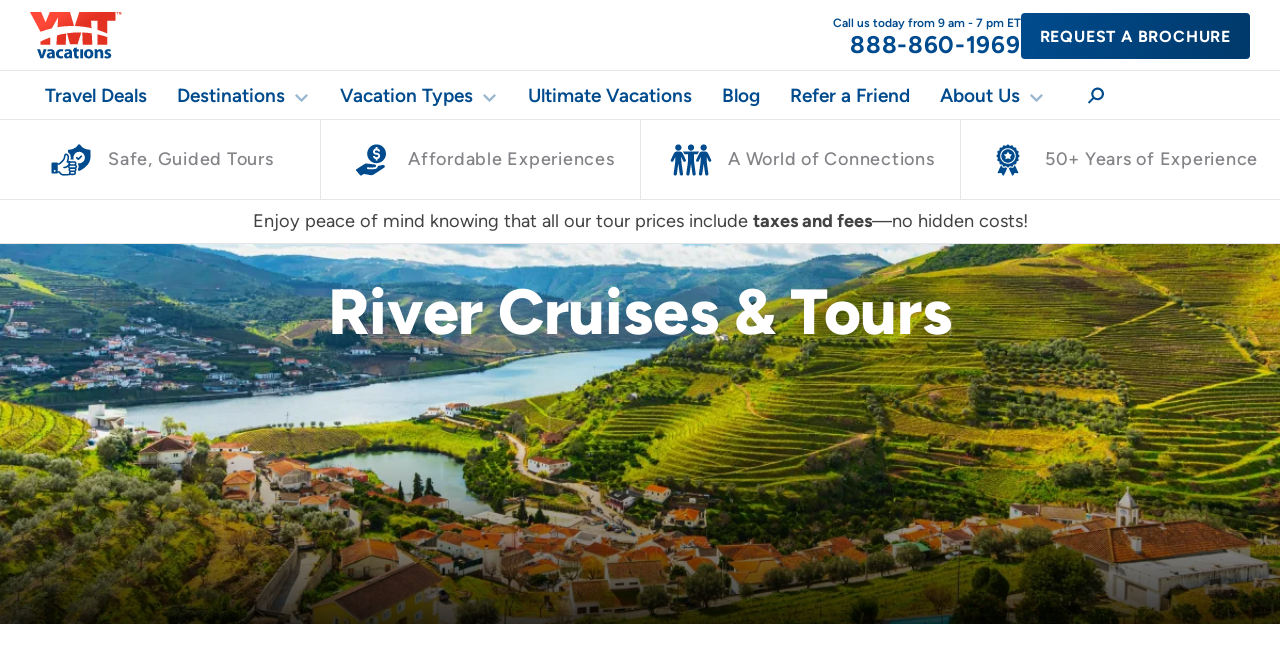

--- FILE ---
content_type: text/html; charset=UTF-8
request_url: https://www.ymtvacations.com/vacation-type/river-cruises
body_size: 68275
content:
<!doctype html>
<html lang="en-US">
<head>
		<meta charset="utf-8">
	<meta http-equiv="x-ua-compatible" content="ie=edge"><script type="text/javascript">(window.NREUM||(NREUM={})).init={privacy:{cookies_enabled:true},ajax:{deny_list:["bam.nr-data.net"]},feature_flags:["soft_nav"],distributed_tracing:{enabled:true}};(window.NREUM||(NREUM={})).loader_config={agentID:"1120178210",accountID:"3892760",trustKey:"66686",xpid:"Vw4OU1FVCBABVVBXDwQCVlEJ",licenseKey:"NRJS-023763f1999b6da277c",applicationID:"1115855058",browserID:"1120178210"};;/*! For license information please see nr-loader-spa-1.308.0.min.js.LICENSE.txt */
(()=>{var e,t,r={384:(e,t,r)=>{"use strict";r.d(t,{NT:()=>a,US:()=>u,Zm:()=>o,bQ:()=>d,dV:()=>c,pV:()=>l});var n=r(6154),i=r(1863),s=r(1910);const a={beacon:"bam.nr-data.net",errorBeacon:"bam.nr-data.net"};function o(){return n.gm.NREUM||(n.gm.NREUM={}),void 0===n.gm.newrelic&&(n.gm.newrelic=n.gm.NREUM),n.gm.NREUM}function c(){let e=o();return e.o||(e.o={ST:n.gm.setTimeout,SI:n.gm.setImmediate||n.gm.setInterval,CT:n.gm.clearTimeout,XHR:n.gm.XMLHttpRequest,REQ:n.gm.Request,EV:n.gm.Event,PR:n.gm.Promise,MO:n.gm.MutationObserver,FETCH:n.gm.fetch,WS:n.gm.WebSocket},(0,s.i)(...Object.values(e.o))),e}function d(e,t){let r=o();r.initializedAgents??={},t.initializedAt={ms:(0,i.t)(),date:new Date},r.initializedAgents[e]=t}function u(e,t){o()[e]=t}function l(){return function(){let e=o();const t=e.info||{};e.info={beacon:a.beacon,errorBeacon:a.errorBeacon,...t}}(),function(){let e=o();const t=e.init||{};e.init={...t}}(),c(),function(){let e=o();const t=e.loader_config||{};e.loader_config={...t}}(),o()}},782:(e,t,r)=>{"use strict";r.d(t,{T:()=>n});const n=r(860).K7.pageViewTiming},860:(e,t,r)=>{"use strict";r.d(t,{$J:()=>u,K7:()=>c,P3:()=>d,XX:()=>i,Yy:()=>o,df:()=>s,qY:()=>n,v4:()=>a});const n="events",i="jserrors",s="browser/blobs",a="rum",o="browser/logs",c={ajax:"ajax",genericEvents:"generic_events",jserrors:i,logging:"logging",metrics:"metrics",pageAction:"page_action",pageViewEvent:"page_view_event",pageViewTiming:"page_view_timing",sessionReplay:"session_replay",sessionTrace:"session_trace",softNav:"soft_navigations",spa:"spa"},d={[c.pageViewEvent]:1,[c.pageViewTiming]:2,[c.metrics]:3,[c.jserrors]:4,[c.spa]:5,[c.ajax]:6,[c.sessionTrace]:7,[c.softNav]:8,[c.sessionReplay]:9,[c.logging]:10,[c.genericEvents]:11},u={[c.pageViewEvent]:a,[c.pageViewTiming]:n,[c.ajax]:n,[c.spa]:n,[c.softNav]:n,[c.metrics]:i,[c.jserrors]:i,[c.sessionTrace]:s,[c.sessionReplay]:s,[c.logging]:o,[c.genericEvents]:"ins"}},944:(e,t,r)=>{"use strict";r.d(t,{R:()=>i});var n=r(3241);function i(e,t){"function"==typeof console.debug&&(console.debug("New Relic Warning: https://github.com/newrelic/newrelic-browser-agent/blob/main/docs/warning-codes.md#".concat(e),t),(0,n.W)({agentIdentifier:null,drained:null,type:"data",name:"warn",feature:"warn",data:{code:e,secondary:t}}))}},993:(e,t,r)=>{"use strict";r.d(t,{A$:()=>s,ET:()=>a,TZ:()=>o,p_:()=>i});var n=r(860);const i={ERROR:"ERROR",WARN:"WARN",INFO:"INFO",DEBUG:"DEBUG",TRACE:"TRACE"},s={OFF:0,ERROR:1,WARN:2,INFO:3,DEBUG:4,TRACE:5},a="log",o=n.K7.logging},1541:(e,t,r)=>{"use strict";r.d(t,{U:()=>i,f:()=>n});const n={MFE:"MFE",BA:"BA"};function i(e,t){if(2!==t?.harvestEndpointVersion)return{};const r=t.agentRef.runtime.appMetadata.agents[0].entityGuid;return e?{"source.id":e.id,"source.name":e.name,"source.type":e.type,"parent.id":e.parent?.id||r,"parent.type":e.parent?.type||n.BA}:{"entity.guid":r,appId:t.agentRef.info.applicationID}}},1687:(e,t,r)=>{"use strict";r.d(t,{Ak:()=>d,Ze:()=>h,x3:()=>u});var n=r(3241),i=r(7836),s=r(3606),a=r(860),o=r(2646);const c={};function d(e,t){const r={staged:!1,priority:a.P3[t]||0};l(e),c[e].get(t)||c[e].set(t,r)}function u(e,t){e&&c[e]&&(c[e].get(t)&&c[e].delete(t),p(e,t,!1),c[e].size&&f(e))}function l(e){if(!e)throw new Error("agentIdentifier required");c[e]||(c[e]=new Map)}function h(e="",t="feature",r=!1){if(l(e),!e||!c[e].get(t)||r)return p(e,t);c[e].get(t).staged=!0,f(e)}function f(e){const t=Array.from(c[e]);t.every(([e,t])=>t.staged)&&(t.sort((e,t)=>e[1].priority-t[1].priority),t.forEach(([t])=>{c[e].delete(t),p(e,t)}))}function p(e,t,r=!0){const a=e?i.ee.get(e):i.ee,c=s.i.handlers;if(!a.aborted&&a.backlog&&c){if((0,n.W)({agentIdentifier:e,type:"lifecycle",name:"drain",feature:t}),r){const e=a.backlog[t],r=c[t];if(r){for(let t=0;e&&t<e.length;++t)g(e[t],r);Object.entries(r).forEach(([e,t])=>{Object.values(t||{}).forEach(t=>{t[0]?.on&&t[0]?.context()instanceof o.y&&t[0].on(e,t[1])})})}}a.isolatedBacklog||delete c[t],a.backlog[t]=null,a.emit("drain-"+t,[])}}function g(e,t){var r=e[1];Object.values(t[r]||{}).forEach(t=>{var r=e[0];if(t[0]===r){var n=t[1],i=e[3],s=e[2];n.apply(i,s)}})}},1738:(e,t,r)=>{"use strict";r.d(t,{U:()=>f,Y:()=>h});var n=r(3241),i=r(9908),s=r(1863),a=r(944),o=r(5701),c=r(3969),d=r(8362),u=r(860),l=r(4261);function h(e,t,r,s){const h=s||r;!h||h[e]&&h[e]!==d.d.prototype[e]||(h[e]=function(){(0,i.p)(c.xV,["API/"+e+"/called"],void 0,u.K7.metrics,r.ee),(0,n.W)({agentIdentifier:r.agentIdentifier,drained:!!o.B?.[r.agentIdentifier],type:"data",name:"api",feature:l.Pl+e,data:{}});try{return t.apply(this,arguments)}catch(e){(0,a.R)(23,e)}})}function f(e,t,r,n,a){const o=e.info;null===r?delete o.jsAttributes[t]:o.jsAttributes[t]=r,(a||null===r)&&(0,i.p)(l.Pl+n,[(0,s.t)(),t,r],void 0,"session",e.ee)}},1741:(e,t,r)=>{"use strict";r.d(t,{W:()=>s});var n=r(944),i=r(4261);class s{#e(e,...t){if(this[e]!==s.prototype[e])return this[e](...t);(0,n.R)(35,e)}addPageAction(e,t){return this.#e(i.hG,e,t)}register(e){return this.#e(i.eY,e)}recordCustomEvent(e,t){return this.#e(i.fF,e,t)}setPageViewName(e,t){return this.#e(i.Fw,e,t)}setCustomAttribute(e,t,r){return this.#e(i.cD,e,t,r)}noticeError(e,t){return this.#e(i.o5,e,t)}setUserId(e,t=!1){return this.#e(i.Dl,e,t)}setApplicationVersion(e){return this.#e(i.nb,e)}setErrorHandler(e){return this.#e(i.bt,e)}addRelease(e,t){return this.#e(i.k6,e,t)}log(e,t){return this.#e(i.$9,e,t)}start(){return this.#e(i.d3)}finished(e){return this.#e(i.BL,e)}recordReplay(){return this.#e(i.CH)}pauseReplay(){return this.#e(i.Tb)}addToTrace(e){return this.#e(i.U2,e)}setCurrentRouteName(e){return this.#e(i.PA,e)}interaction(e){return this.#e(i.dT,e)}wrapLogger(e,t,r){return this.#e(i.Wb,e,t,r)}measure(e,t){return this.#e(i.V1,e,t)}consent(e){return this.#e(i.Pv,e)}}},1863:(e,t,r)=>{"use strict";function n(){return Math.floor(performance.now())}r.d(t,{t:()=>n})},1910:(e,t,r)=>{"use strict";r.d(t,{i:()=>s});var n=r(944);const i=new Map;function s(...e){return e.every(e=>{if(i.has(e))return i.get(e);const t="function"==typeof e?e.toString():"",r=t.includes("[native code]"),s=t.includes("nrWrapper");return r||s||(0,n.R)(64,e?.name||t),i.set(e,r),r})}},2555:(e,t,r)=>{"use strict";r.d(t,{D:()=>o,f:()=>a});var n=r(384),i=r(8122);const s={beacon:n.NT.beacon,errorBeacon:n.NT.errorBeacon,licenseKey:void 0,applicationID:void 0,sa:void 0,queueTime:void 0,applicationTime:void 0,ttGuid:void 0,user:void 0,account:void 0,product:void 0,extra:void 0,jsAttributes:{},userAttributes:void 0,atts:void 0,transactionName:void 0,tNamePlain:void 0};function a(e){try{return!!e.licenseKey&&!!e.errorBeacon&&!!e.applicationID}catch(e){return!1}}const o=e=>(0,i.a)(e,s)},2614:(e,t,r)=>{"use strict";r.d(t,{BB:()=>a,H3:()=>n,g:()=>d,iL:()=>c,tS:()=>o,uh:()=>i,wk:()=>s});const n="NRBA",i="SESSION",s=144e5,a=18e5,o={STARTED:"session-started",PAUSE:"session-pause",RESET:"session-reset",RESUME:"session-resume",UPDATE:"session-update"},c={SAME_TAB:"same-tab",CROSS_TAB:"cross-tab"},d={OFF:0,FULL:1,ERROR:2}},2646:(e,t,r)=>{"use strict";r.d(t,{y:()=>n});class n{constructor(e){this.contextId=e}}},2843:(e,t,r)=>{"use strict";r.d(t,{G:()=>s,u:()=>i});var n=r(3878);function i(e,t=!1,r,i){(0,n.DD)("visibilitychange",function(){if(t)return void("hidden"===document.visibilityState&&e());e(document.visibilityState)},r,i)}function s(e,t,r){(0,n.sp)("pagehide",e,t,r)}},3241:(e,t,r)=>{"use strict";r.d(t,{W:()=>s});var n=r(6154);const i="newrelic";function s(e={}){try{n.gm.dispatchEvent(new CustomEvent(i,{detail:e}))}catch(e){}}},3304:(e,t,r)=>{"use strict";r.d(t,{A:()=>s});var n=r(7836);const i=()=>{const e=new WeakSet;return(t,r)=>{if("object"==typeof r&&null!==r){if(e.has(r))return;e.add(r)}return r}};function s(e){try{return JSON.stringify(e,i())??""}catch(e){try{n.ee.emit("internal-error",[e])}catch(e){}return""}}},3333:(e,t,r)=>{"use strict";r.d(t,{$v:()=>u,TZ:()=>n,Xh:()=>c,Zp:()=>i,kd:()=>d,mq:()=>o,nf:()=>a,qN:()=>s});const n=r(860).K7.genericEvents,i=["auxclick","click","copy","keydown","paste","scrollend"],s=["focus","blur"],a=4,o=1e3,c=2e3,d=["PageAction","UserAction","BrowserPerformance"],u={RESOURCES:"experimental.resources",REGISTER:"register"}},3434:(e,t,r)=>{"use strict";r.d(t,{Jt:()=>s,YM:()=>d});var n=r(7836),i=r(5607);const s="nr@original:".concat(i.W),a=50;var o=Object.prototype.hasOwnProperty,c=!1;function d(e,t){return e||(e=n.ee),r.inPlace=function(e,t,n,i,s){n||(n="");const a="-"===n.charAt(0);for(let o=0;o<t.length;o++){const c=t[o],d=e[c];l(d)||(e[c]=r(d,a?c+n:n,i,c,s))}},r.flag=s,r;function r(t,r,n,c,d){return l(t)?t:(r||(r=""),nrWrapper[s]=t,function(e,t,r){if(Object.defineProperty&&Object.keys)try{return Object.keys(e).forEach(function(r){Object.defineProperty(t,r,{get:function(){return e[r]},set:function(t){return e[r]=t,t}})}),t}catch(e){u([e],r)}for(var n in e)o.call(e,n)&&(t[n]=e[n])}(t,nrWrapper,e),nrWrapper);function nrWrapper(){var s,o,l,h;let f;try{o=this,s=[...arguments],l="function"==typeof n?n(s,o):n||{}}catch(t){u([t,"",[s,o,c],l],e)}i(r+"start",[s,o,c],l,d);const p=performance.now();let g;try{return h=t.apply(o,s),g=performance.now(),h}catch(e){throw g=performance.now(),i(r+"err",[s,o,e],l,d),f=e,f}finally{const e=g-p,t={start:p,end:g,duration:e,isLongTask:e>=a,methodName:c,thrownError:f};t.isLongTask&&i("long-task",[t,o],l,d),i(r+"end",[s,o,h],l,d)}}}function i(r,n,i,s){if(!c||t){var a=c;c=!0;try{e.emit(r,n,i,t,s)}catch(t){u([t,r,n,i],e)}c=a}}}function u(e,t){t||(t=n.ee);try{t.emit("internal-error",e)}catch(e){}}function l(e){return!(e&&"function"==typeof e&&e.apply&&!e[s])}},3606:(e,t,r)=>{"use strict";r.d(t,{i:()=>s});var n=r(9908);s.on=a;var i=s.handlers={};function s(e,t,r,s){a(s||n.d,i,e,t,r)}function a(e,t,r,i,s){s||(s="feature"),e||(e=n.d);var a=t[s]=t[s]||{};(a[r]=a[r]||[]).push([e,i])}},3738:(e,t,r)=>{"use strict";r.d(t,{He:()=>i,Kp:()=>o,Lc:()=>d,Rz:()=>u,TZ:()=>n,bD:()=>s,d3:()=>a,jx:()=>l,sl:()=>h,uP:()=>c});const n=r(860).K7.sessionTrace,i="bstResource",s="resource",a="-start",o="-end",c="fn"+a,d="fn"+o,u="pushState",l=1e3,h=3e4},3785:(e,t,r)=>{"use strict";r.d(t,{R:()=>c,b:()=>d});var n=r(9908),i=r(1863),s=r(860),a=r(3969),o=r(993);function c(e,t,r={},c=o.p_.INFO,d=!0,u,l=(0,i.t)()){(0,n.p)(a.xV,["API/logging/".concat(c.toLowerCase(),"/called")],void 0,s.K7.metrics,e),(0,n.p)(o.ET,[l,t,r,c,d,u],void 0,s.K7.logging,e)}function d(e){return"string"==typeof e&&Object.values(o.p_).some(t=>t===e.toUpperCase().trim())}},3878:(e,t,r)=>{"use strict";function n(e,t){return{capture:e,passive:!1,signal:t}}function i(e,t,r=!1,i){window.addEventListener(e,t,n(r,i))}function s(e,t,r=!1,i){document.addEventListener(e,t,n(r,i))}r.d(t,{DD:()=>s,jT:()=>n,sp:()=>i})},3962:(e,t,r)=>{"use strict";r.d(t,{AM:()=>a,O2:()=>l,OV:()=>s,Qu:()=>h,TZ:()=>c,ih:()=>f,pP:()=>o,t1:()=>u,tC:()=>i,wD:()=>d});var n=r(860);const i=["click","keydown","submit"],s="popstate",a="api",o="initialPageLoad",c=n.K7.softNav,d=5e3,u=500,l={INITIAL_PAGE_LOAD:"",ROUTE_CHANGE:1,UNSPECIFIED:2},h={INTERACTION:1,AJAX:2,CUSTOM_END:3,CUSTOM_TRACER:4},f={IP:"in progress",PF:"pending finish",FIN:"finished",CAN:"cancelled"}},3969:(e,t,r)=>{"use strict";r.d(t,{TZ:()=>n,XG:()=>o,rs:()=>i,xV:()=>a,z_:()=>s});const n=r(860).K7.metrics,i="sm",s="cm",a="storeSupportabilityMetrics",o="storeEventMetrics"},4234:(e,t,r)=>{"use strict";r.d(t,{W:()=>s});var n=r(7836),i=r(1687);class s{constructor(e,t){this.agentIdentifier=e,this.ee=n.ee.get(e),this.featureName=t,this.blocked=!1}deregisterDrain(){(0,i.x3)(this.agentIdentifier,this.featureName)}}},4261:(e,t,r)=>{"use strict";r.d(t,{$9:()=>u,BL:()=>c,CH:()=>p,Dl:()=>R,Fw:()=>w,PA:()=>v,Pl:()=>n,Pv:()=>A,Tb:()=>h,U2:()=>a,V1:()=>E,Wb:()=>T,bt:()=>y,cD:()=>b,d3:()=>x,dT:()=>d,eY:()=>g,fF:()=>f,hG:()=>s,hw:()=>i,k6:()=>o,nb:()=>m,o5:()=>l});const n="api-",i=n+"ixn-",s="addPageAction",a="addToTrace",o="addRelease",c="finished",d="interaction",u="log",l="noticeError",h="pauseReplay",f="recordCustomEvent",p="recordReplay",g="register",m="setApplicationVersion",v="setCurrentRouteName",b="setCustomAttribute",y="setErrorHandler",w="setPageViewName",R="setUserId",x="start",T="wrapLogger",E="measure",A="consent"},5205:(e,t,r)=>{"use strict";r.d(t,{j:()=>S});var n=r(384),i=r(1741);var s=r(2555),a=r(3333);const o=e=>{if(!e||"string"!=typeof e)return!1;try{document.createDocumentFragment().querySelector(e)}catch{return!1}return!0};var c=r(2614),d=r(944),u=r(8122);const l="[data-nr-mask]",h=e=>(0,u.a)(e,(()=>{const e={feature_flags:[],experimental:{allow_registered_children:!1,resources:!1},mask_selector:"*",block_selector:"[data-nr-block]",mask_input_options:{color:!1,date:!1,"datetime-local":!1,email:!1,month:!1,number:!1,range:!1,search:!1,tel:!1,text:!1,time:!1,url:!1,week:!1,textarea:!1,select:!1,password:!0}};return{ajax:{deny_list:void 0,block_internal:!0,enabled:!0,autoStart:!0},api:{get allow_registered_children(){return e.feature_flags.includes(a.$v.REGISTER)||e.experimental.allow_registered_children},set allow_registered_children(t){e.experimental.allow_registered_children=t},duplicate_registered_data:!1},browser_consent_mode:{enabled:!1},distributed_tracing:{enabled:void 0,exclude_newrelic_header:void 0,cors_use_newrelic_header:void 0,cors_use_tracecontext_headers:void 0,allowed_origins:void 0},get feature_flags(){return e.feature_flags},set feature_flags(t){e.feature_flags=t},generic_events:{enabled:!0,autoStart:!0},harvest:{interval:30},jserrors:{enabled:!0,autoStart:!0},logging:{enabled:!0,autoStart:!0},metrics:{enabled:!0,autoStart:!0},obfuscate:void 0,page_action:{enabled:!0},page_view_event:{enabled:!0,autoStart:!0},page_view_timing:{enabled:!0,autoStart:!0},performance:{capture_marks:!1,capture_measures:!1,capture_detail:!0,resources:{get enabled(){return e.feature_flags.includes(a.$v.RESOURCES)||e.experimental.resources},set enabled(t){e.experimental.resources=t},asset_types:[],first_party_domains:[],ignore_newrelic:!0}},privacy:{cookies_enabled:!0},proxy:{assets:void 0,beacon:void 0},session:{expiresMs:c.wk,inactiveMs:c.BB},session_replay:{autoStart:!0,enabled:!1,preload:!1,sampling_rate:10,error_sampling_rate:100,collect_fonts:!1,inline_images:!1,fix_stylesheets:!0,mask_all_inputs:!0,get mask_text_selector(){return e.mask_selector},set mask_text_selector(t){o(t)?e.mask_selector="".concat(t,",").concat(l):""===t||null===t?e.mask_selector=l:(0,d.R)(5,t)},get block_class(){return"nr-block"},get ignore_class(){return"nr-ignore"},get mask_text_class(){return"nr-mask"},get block_selector(){return e.block_selector},set block_selector(t){o(t)?e.block_selector+=",".concat(t):""!==t&&(0,d.R)(6,t)},get mask_input_options(){return e.mask_input_options},set mask_input_options(t){t&&"object"==typeof t?e.mask_input_options={...t,password:!0}:(0,d.R)(7,t)}},session_trace:{enabled:!0,autoStart:!0},soft_navigations:{enabled:!0,autoStart:!0},spa:{enabled:!0,autoStart:!0},ssl:void 0,user_actions:{enabled:!0,elementAttributes:["id","className","tagName","type"]}}})());var f=r(6154),p=r(9324);let g=0;const m={buildEnv:p.F3,distMethod:p.Xs,version:p.xv,originTime:f.WN},v={consented:!1},b={appMetadata:{},get consented(){return this.session?.state?.consent||v.consented},set consented(e){v.consented=e},customTransaction:void 0,denyList:void 0,disabled:!1,harvester:void 0,isolatedBacklog:!1,isRecording:!1,loaderType:void 0,maxBytes:3e4,obfuscator:void 0,onerror:void 0,ptid:void 0,releaseIds:{},session:void 0,timeKeeper:void 0,registeredEntities:[],jsAttributesMetadata:{bytes:0},get harvestCount(){return++g}},y=e=>{const t=(0,u.a)(e,b),r=Object.keys(m).reduce((e,t)=>(e[t]={value:m[t],writable:!1,configurable:!0,enumerable:!0},e),{});return Object.defineProperties(t,r)};var w=r(5701);const R=e=>{const t=e.startsWith("http");e+="/",r.p=t?e:"https://"+e};var x=r(7836),T=r(3241);const E={accountID:void 0,trustKey:void 0,agentID:void 0,licenseKey:void 0,applicationID:void 0,xpid:void 0},A=e=>(0,u.a)(e,E),_=new Set;function S(e,t={},r,a){let{init:o,info:c,loader_config:d,runtime:u={},exposed:l=!0}=t;if(!c){const e=(0,n.pV)();o=e.init,c=e.info,d=e.loader_config}e.init=h(o||{}),e.loader_config=A(d||{}),c.jsAttributes??={},f.bv&&(c.jsAttributes.isWorker=!0),e.info=(0,s.D)(c);const p=e.init,g=[c.beacon,c.errorBeacon];_.has(e.agentIdentifier)||(p.proxy.assets&&(R(p.proxy.assets),g.push(p.proxy.assets)),p.proxy.beacon&&g.push(p.proxy.beacon),e.beacons=[...g],function(e){const t=(0,n.pV)();Object.getOwnPropertyNames(i.W.prototype).forEach(r=>{const n=i.W.prototype[r];if("function"!=typeof n||"constructor"===n)return;let s=t[r];e[r]&&!1!==e.exposed&&"micro-agent"!==e.runtime?.loaderType&&(t[r]=(...t)=>{const n=e[r](...t);return s?s(...t):n})})}(e),(0,n.US)("activatedFeatures",w.B)),u.denyList=[...p.ajax.deny_list||[],...p.ajax.block_internal?g:[]],u.ptid=e.agentIdentifier,u.loaderType=r,e.runtime=y(u),_.has(e.agentIdentifier)||(e.ee=x.ee.get(e.agentIdentifier),e.exposed=l,(0,T.W)({agentIdentifier:e.agentIdentifier,drained:!!w.B?.[e.agentIdentifier],type:"lifecycle",name:"initialize",feature:void 0,data:e.config})),_.add(e.agentIdentifier)}},5270:(e,t,r)=>{"use strict";r.d(t,{Aw:()=>a,SR:()=>s,rF:()=>o});var n=r(384),i=r(7767);function s(e){return!!(0,n.dV)().o.MO&&(0,i.V)(e)&&!0===e?.session_trace.enabled}function a(e){return!0===e?.session_replay.preload&&s(e)}function o(e,t){try{if("string"==typeof t?.type){if("password"===t.type.toLowerCase())return"*".repeat(e?.length||0);if(void 0!==t?.dataset?.nrUnmask||t?.classList?.contains("nr-unmask"))return e}}catch(e){}return"string"==typeof e?e.replace(/[\S]/g,"*"):"*".repeat(e?.length||0)}},5289:(e,t,r)=>{"use strict";r.d(t,{GG:()=>a,Qr:()=>c,sB:()=>o});var n=r(3878),i=r(6389);function s(){return"undefined"==typeof document||"complete"===document.readyState}function a(e,t){if(s())return e();const r=(0,i.J)(e),a=setInterval(()=>{s()&&(clearInterval(a),r())},500);(0,n.sp)("load",r,t)}function o(e){if(s())return e();(0,n.DD)("DOMContentLoaded",e)}function c(e){if(s())return e();(0,n.sp)("popstate",e)}},5607:(e,t,r)=>{"use strict";r.d(t,{W:()=>n});const n=(0,r(9566).bz)()},5701:(e,t,r)=>{"use strict";r.d(t,{B:()=>s,t:()=>a});var n=r(3241);const i=new Set,s={};function a(e,t){const r=t.agentIdentifier;s[r]??={},e&&"object"==typeof e&&(i.has(r)||(t.ee.emit("rumresp",[e]),s[r]=e,i.add(r),(0,n.W)({agentIdentifier:r,loaded:!0,drained:!0,type:"lifecycle",name:"load",feature:void 0,data:e})))}},6154:(e,t,r)=>{"use strict";r.d(t,{OF:()=>d,RI:()=>i,WN:()=>h,bv:()=>s,eN:()=>f,gm:()=>a,lR:()=>l,m:()=>c,mw:()=>o,sb:()=>u});var n=r(1863);const i="undefined"!=typeof window&&!!window.document,s="undefined"!=typeof WorkerGlobalScope&&("undefined"!=typeof self&&self instanceof WorkerGlobalScope&&self.navigator instanceof WorkerNavigator||"undefined"!=typeof globalThis&&globalThis instanceof WorkerGlobalScope&&globalThis.navigator instanceof WorkerNavigator),a=i?window:"undefined"!=typeof WorkerGlobalScope&&("undefined"!=typeof self&&self instanceof WorkerGlobalScope&&self||"undefined"!=typeof globalThis&&globalThis instanceof WorkerGlobalScope&&globalThis),o=Boolean("hidden"===a?.document?.visibilityState),c=""+a?.location,d=/iPad|iPhone|iPod/.test(a.navigator?.userAgent),u=d&&"undefined"==typeof SharedWorker,l=(()=>{const e=a.navigator?.userAgent?.match(/Firefox[/\s](\d+\.\d+)/);return Array.isArray(e)&&e.length>=2?+e[1]:0})(),h=Date.now()-(0,n.t)(),f=()=>"undefined"!=typeof PerformanceNavigationTiming&&a?.performance?.getEntriesByType("navigation")?.[0]?.responseStart},6344:(e,t,r)=>{"use strict";r.d(t,{BB:()=>u,Qb:()=>l,TZ:()=>i,Ug:()=>a,Vh:()=>s,_s:()=>o,bc:()=>d,yP:()=>c});var n=r(2614);const i=r(860).K7.sessionReplay,s="errorDuringReplay",a=.12,o={DomContentLoaded:0,Load:1,FullSnapshot:2,IncrementalSnapshot:3,Meta:4,Custom:5},c={[n.g.ERROR]:15e3,[n.g.FULL]:3e5,[n.g.OFF]:0},d={RESET:{message:"Session was reset",sm:"Reset"},IMPORT:{message:"Recorder failed to import",sm:"Import"},TOO_MANY:{message:"429: Too Many Requests",sm:"Too-Many"},TOO_BIG:{message:"Payload was too large",sm:"Too-Big"},CROSS_TAB:{message:"Session Entity was set to OFF on another tab",sm:"Cross-Tab"},ENTITLEMENTS:{message:"Session Replay is not allowed and will not be started",sm:"Entitlement"}},u=5e3,l={API:"api",RESUME:"resume",SWITCH_TO_FULL:"switchToFull",INITIALIZE:"initialize",PRELOAD:"preload"}},6389:(e,t,r)=>{"use strict";function n(e,t=500,r={}){const n=r?.leading||!1;let i;return(...r)=>{n&&void 0===i&&(e.apply(this,r),i=setTimeout(()=>{i=clearTimeout(i)},t)),n||(clearTimeout(i),i=setTimeout(()=>{e.apply(this,r)},t))}}function i(e){let t=!1;return(...r)=>{t||(t=!0,e.apply(this,r))}}r.d(t,{J:()=>i,s:()=>n})},6630:(e,t,r)=>{"use strict";r.d(t,{T:()=>n});const n=r(860).K7.pageViewEvent},6774:(e,t,r)=>{"use strict";r.d(t,{T:()=>n});const n=r(860).K7.jserrors},7295:(e,t,r)=>{"use strict";r.d(t,{Xv:()=>a,gX:()=>i,iW:()=>s});var n=[];function i(e){if(!e||s(e))return!1;if(0===n.length)return!0;if("*"===n[0].hostname)return!1;for(var t=0;t<n.length;t++){var r=n[t];if(r.hostname.test(e.hostname)&&r.pathname.test(e.pathname))return!1}return!0}function s(e){return void 0===e.hostname}function a(e){if(n=[],e&&e.length)for(var t=0;t<e.length;t++){let r=e[t];if(!r)continue;if("*"===r)return void(n=[{hostname:"*"}]);0===r.indexOf("http://")?r=r.substring(7):0===r.indexOf("https://")&&(r=r.substring(8));const i=r.indexOf("/");let s,a;i>0?(s=r.substring(0,i),a=r.substring(i)):(s=r,a="*");let[c]=s.split(":");n.push({hostname:o(c),pathname:o(a,!0)})}}function o(e,t=!1){const r=e.replace(/[.+?^${}()|[\]\\]/g,e=>"\\"+e).replace(/\*/g,".*?");return new RegExp((t?"^":"")+r+"$")}},7485:(e,t,r)=>{"use strict";r.d(t,{D:()=>i});var n=r(6154);function i(e){if(0===(e||"").indexOf("data:"))return{protocol:"data"};try{const t=new URL(e,location.href),r={port:t.port,hostname:t.hostname,pathname:t.pathname,search:t.search,protocol:t.protocol.slice(0,t.protocol.indexOf(":")),sameOrigin:t.protocol===n.gm?.location?.protocol&&t.host===n.gm?.location?.host};return r.port&&""!==r.port||("http:"===t.protocol&&(r.port="80"),"https:"===t.protocol&&(r.port="443")),r.pathname&&""!==r.pathname?r.pathname.startsWith("/")||(r.pathname="/".concat(r.pathname)):r.pathname="/",r}catch(e){return{}}}},7699:(e,t,r)=>{"use strict";r.d(t,{It:()=>s,KC:()=>o,No:()=>i,qh:()=>a});var n=r(860);const i=16e3,s=1e6,a="SESSION_ERROR",o={[n.K7.logging]:!0,[n.K7.genericEvents]:!1,[n.K7.jserrors]:!1,[n.K7.ajax]:!1}},7767:(e,t,r)=>{"use strict";r.d(t,{V:()=>i});var n=r(6154);const i=e=>n.RI&&!0===e?.privacy.cookies_enabled},7836:(e,t,r)=>{"use strict";r.d(t,{P:()=>o,ee:()=>c});var n=r(384),i=r(8990),s=r(2646),a=r(5607);const o="nr@context:".concat(a.W),c=function e(t,r){var n={},a={},u={},l=!1;try{l=16===r.length&&d.initializedAgents?.[r]?.runtime.isolatedBacklog}catch(e){}var h={on:p,addEventListener:p,removeEventListener:function(e,t){var r=n[e];if(!r)return;for(var i=0;i<r.length;i++)r[i]===t&&r.splice(i,1)},emit:function(e,r,n,i,s){!1!==s&&(s=!0);if(c.aborted&&!i)return;t&&s&&t.emit(e,r,n);var o=f(n);g(e).forEach(e=>{e.apply(o,r)});var d=v()[a[e]];d&&d.push([h,e,r,o]);return o},get:m,listeners:g,context:f,buffer:function(e,t){const r=v();if(t=t||"feature",h.aborted)return;Object.entries(e||{}).forEach(([e,n])=>{a[n]=t,t in r||(r[t]=[])})},abort:function(){h._aborted=!0,Object.keys(h.backlog).forEach(e=>{delete h.backlog[e]})},isBuffering:function(e){return!!v()[a[e]]},debugId:r,backlog:l?{}:t&&"object"==typeof t.backlog?t.backlog:{},isolatedBacklog:l};return Object.defineProperty(h,"aborted",{get:()=>{let e=h._aborted||!1;return e||(t&&(e=t.aborted),e)}}),h;function f(e){return e&&e instanceof s.y?e:e?(0,i.I)(e,o,()=>new s.y(o)):new s.y(o)}function p(e,t){n[e]=g(e).concat(t)}function g(e){return n[e]||[]}function m(t){return u[t]=u[t]||e(h,t)}function v(){return h.backlog}}(void 0,"globalEE"),d=(0,n.Zm)();d.ee||(d.ee=c)},8122:(e,t,r)=>{"use strict";r.d(t,{a:()=>i});var n=r(944);function i(e,t){try{if(!e||"object"!=typeof e)return(0,n.R)(3);if(!t||"object"!=typeof t)return(0,n.R)(4);const r=Object.create(Object.getPrototypeOf(t),Object.getOwnPropertyDescriptors(t)),s=0===Object.keys(r).length?e:r;for(let a in s)if(void 0!==e[a])try{if(null===e[a]){r[a]=null;continue}Array.isArray(e[a])&&Array.isArray(t[a])?r[a]=Array.from(new Set([...e[a],...t[a]])):"object"==typeof e[a]&&"object"==typeof t[a]?r[a]=i(e[a],t[a]):r[a]=e[a]}catch(e){r[a]||(0,n.R)(1,e)}return r}catch(e){(0,n.R)(2,e)}}},8139:(e,t,r)=>{"use strict";r.d(t,{u:()=>h});var n=r(7836),i=r(3434),s=r(8990),a=r(6154);const o={},c=a.gm.XMLHttpRequest,d="addEventListener",u="removeEventListener",l="nr@wrapped:".concat(n.P);function h(e){var t=function(e){return(e||n.ee).get("events")}(e);if(o[t.debugId]++)return t;o[t.debugId]=1;var r=(0,i.YM)(t,!0);function h(e){r.inPlace(e,[d,u],"-",p)}function p(e,t){return e[1]}return"getPrototypeOf"in Object&&(a.RI&&f(document,h),c&&f(c.prototype,h),f(a.gm,h)),t.on(d+"-start",function(e,t){var n=e[1];if(null!==n&&("function"==typeof n||"object"==typeof n)&&"newrelic"!==e[0]){var i=(0,s.I)(n,l,function(){var e={object:function(){if("function"!=typeof n.handleEvent)return;return n.handleEvent.apply(n,arguments)},function:n}[typeof n];return e?r(e,"fn-",null,e.name||"anonymous"):n});this.wrapped=e[1]=i}}),t.on(u+"-start",function(e){e[1]=this.wrapped||e[1]}),t}function f(e,t,...r){let n=e;for(;"object"==typeof n&&!Object.prototype.hasOwnProperty.call(n,d);)n=Object.getPrototypeOf(n);n&&t(n,...r)}},8362:(e,t,r)=>{"use strict";r.d(t,{d:()=>s});var n=r(9566),i=r(1741);class s extends i.W{agentIdentifier=(0,n.LA)(16)}},8374:(e,t,r)=>{r.nc=(()=>{try{return document?.currentScript?.nonce}catch(e){}return""})()},8990:(e,t,r)=>{"use strict";r.d(t,{I:()=>i});var n=Object.prototype.hasOwnProperty;function i(e,t,r){if(n.call(e,t))return e[t];var i=r();if(Object.defineProperty&&Object.keys)try{return Object.defineProperty(e,t,{value:i,writable:!0,enumerable:!1}),i}catch(e){}return e[t]=i,i}},9119:(e,t,r)=>{"use strict";r.d(t,{L:()=>s});var n=/([^?#]*)[^#]*(#[^?]*|$).*/,i=/([^?#]*)().*/;function s(e,t){return e?e.replace(t?n:i,"$1$2"):e}},9300:(e,t,r)=>{"use strict";r.d(t,{T:()=>n});const n=r(860).K7.ajax},9324:(e,t,r)=>{"use strict";r.d(t,{AJ:()=>a,F3:()=>i,Xs:()=>s,Yq:()=>o,xv:()=>n});const n="1.308.0",i="PROD",s="CDN",a="@newrelic/rrweb",o="1.0.1"},9566:(e,t,r)=>{"use strict";r.d(t,{LA:()=>o,ZF:()=>c,bz:()=>a,el:()=>d});var n=r(6154);const i="xxxxxxxx-xxxx-4xxx-yxxx-xxxxxxxxxxxx";function s(e,t){return e?15&e[t]:16*Math.random()|0}function a(){const e=n.gm?.crypto||n.gm?.msCrypto;let t,r=0;return e&&e.getRandomValues&&(t=e.getRandomValues(new Uint8Array(30))),i.split("").map(e=>"x"===e?s(t,r++).toString(16):"y"===e?(3&s()|8).toString(16):e).join("")}function o(e){const t=n.gm?.crypto||n.gm?.msCrypto;let r,i=0;t&&t.getRandomValues&&(r=t.getRandomValues(new Uint8Array(e)));const a=[];for(var o=0;o<e;o++)a.push(s(r,i++).toString(16));return a.join("")}function c(){return o(16)}function d(){return o(32)}},9908:(e,t,r)=>{"use strict";r.d(t,{d:()=>n,p:()=>i});var n=r(7836).ee.get("handle");function i(e,t,r,i,s){s?(s.buffer([e],i),s.emit(e,t,r)):(n.buffer([e],i),n.emit(e,t,r))}}},n={};function i(e){var t=n[e];if(void 0!==t)return t.exports;var s=n[e]={exports:{}};return r[e](s,s.exports,i),s.exports}i.m=r,i.d=(e,t)=>{for(var r in t)i.o(t,r)&&!i.o(e,r)&&Object.defineProperty(e,r,{enumerable:!0,get:t[r]})},i.f={},i.e=e=>Promise.all(Object.keys(i.f).reduce((t,r)=>(i.f[r](e,t),t),[])),i.u=e=>({212:"nr-spa-compressor",249:"nr-spa-recorder",478:"nr-spa"}[e]+"-1.308.0.min.js"),i.o=(e,t)=>Object.prototype.hasOwnProperty.call(e,t),e={},t="NRBA-1.308.0.PROD:",i.l=(r,n,s,a)=>{if(e[r])e[r].push(n);else{var o,c;if(void 0!==s)for(var d=document.getElementsByTagName("script"),u=0;u<d.length;u++){var l=d[u];if(l.getAttribute("src")==r||l.getAttribute("data-webpack")==t+s){o=l;break}}if(!o){c=!0;var h={478:"sha512-RSfSVnmHk59T/uIPbdSE0LPeqcEdF4/+XhfJdBuccH5rYMOEZDhFdtnh6X6nJk7hGpzHd9Ujhsy7lZEz/ORYCQ==",249:"sha512-ehJXhmntm85NSqW4MkhfQqmeKFulra3klDyY0OPDUE+sQ3GokHlPh1pmAzuNy//3j4ac6lzIbmXLvGQBMYmrkg==",212:"sha512-B9h4CR46ndKRgMBcK+j67uSR2RCnJfGefU+A7FrgR/k42ovXy5x/MAVFiSvFxuVeEk/pNLgvYGMp1cBSK/G6Fg=="};(o=document.createElement("script")).charset="utf-8",i.nc&&o.setAttribute("nonce",i.nc),o.setAttribute("data-webpack",t+s),o.src=r,0!==o.src.indexOf(window.location.origin+"/")&&(o.crossOrigin="anonymous"),h[a]&&(o.integrity=h[a])}e[r]=[n];var f=(t,n)=>{o.onerror=o.onload=null,clearTimeout(p);var i=e[r];if(delete e[r],o.parentNode&&o.parentNode.removeChild(o),i&&i.forEach(e=>e(n)),t)return t(n)},p=setTimeout(f.bind(null,void 0,{type:"timeout",target:o}),12e4);o.onerror=f.bind(null,o.onerror),o.onload=f.bind(null,o.onload),c&&document.head.appendChild(o)}},i.r=e=>{"undefined"!=typeof Symbol&&Symbol.toStringTag&&Object.defineProperty(e,Symbol.toStringTag,{value:"Module"}),Object.defineProperty(e,"__esModule",{value:!0})},i.p="https://js-agent.newrelic.com/",(()=>{var e={38:0,788:0};i.f.j=(t,r)=>{var n=i.o(e,t)?e[t]:void 0;if(0!==n)if(n)r.push(n[2]);else{var s=new Promise((r,i)=>n=e[t]=[r,i]);r.push(n[2]=s);var a=i.p+i.u(t),o=new Error;i.l(a,r=>{if(i.o(e,t)&&(0!==(n=e[t])&&(e[t]=void 0),n)){var s=r&&("load"===r.type?"missing":r.type),a=r&&r.target&&r.target.src;o.message="Loading chunk "+t+" failed: ("+s+": "+a+")",o.name="ChunkLoadError",o.type=s,o.request=a,n[1](o)}},"chunk-"+t,t)}};var t=(t,r)=>{var n,s,[a,o,c]=r,d=0;if(a.some(t=>0!==e[t])){for(n in o)i.o(o,n)&&(i.m[n]=o[n]);if(c)c(i)}for(t&&t(r);d<a.length;d++)s=a[d],i.o(e,s)&&e[s]&&e[s][0](),e[s]=0},r=self["webpackChunk:NRBA-1.308.0.PROD"]=self["webpackChunk:NRBA-1.308.0.PROD"]||[];r.forEach(t.bind(null,0)),r.push=t.bind(null,r.push.bind(r))})(),(()=>{"use strict";i(8374);var e=i(8362),t=i(860);const r=Object.values(t.K7);var n=i(5205);var s=i(9908),a=i(1863),o=i(4261),c=i(1738);var d=i(1687),u=i(4234),l=i(5289),h=i(6154),f=i(944),p=i(5270),g=i(7767),m=i(6389),v=i(7699);class b extends u.W{constructor(e,t){super(e.agentIdentifier,t),this.agentRef=e,this.abortHandler=void 0,this.featAggregate=void 0,this.loadedSuccessfully=void 0,this.onAggregateImported=new Promise(e=>{this.loadedSuccessfully=e}),this.deferred=Promise.resolve(),!1===e.init[this.featureName].autoStart?this.deferred=new Promise((t,r)=>{this.ee.on("manual-start-all",(0,m.J)(()=>{(0,d.Ak)(e.agentIdentifier,this.featureName),t()}))}):(0,d.Ak)(e.agentIdentifier,t)}importAggregator(e,t,r={}){if(this.featAggregate)return;const n=async()=>{let n;await this.deferred;try{if((0,g.V)(e.init)){const{setupAgentSession:t}=await i.e(478).then(i.bind(i,8766));n=t(e)}}catch(e){(0,f.R)(20,e),this.ee.emit("internal-error",[e]),(0,s.p)(v.qh,[e],void 0,this.featureName,this.ee)}try{if(!this.#t(this.featureName,n,e.init))return(0,d.Ze)(this.agentIdentifier,this.featureName),void this.loadedSuccessfully(!1);const{Aggregate:i}=await t();this.featAggregate=new i(e,r),e.runtime.harvester.initializedAggregates.push(this.featAggregate),this.loadedSuccessfully(!0)}catch(e){(0,f.R)(34,e),this.abortHandler?.(),(0,d.Ze)(this.agentIdentifier,this.featureName,!0),this.loadedSuccessfully(!1),this.ee&&this.ee.abort()}};h.RI?(0,l.GG)(()=>n(),!0):n()}#t(e,r,n){if(this.blocked)return!1;switch(e){case t.K7.sessionReplay:return(0,p.SR)(n)&&!!r;case t.K7.sessionTrace:return!!r;default:return!0}}}var y=i(6630),w=i(2614),R=i(3241);class x extends b{static featureName=y.T;constructor(e){var t;super(e,y.T),this.setupInspectionEvents(e.agentIdentifier),t=e,(0,c.Y)(o.Fw,function(e,r){"string"==typeof e&&("/"!==e.charAt(0)&&(e="/"+e),t.runtime.customTransaction=(r||"http://custom.transaction")+e,(0,s.p)(o.Pl+o.Fw,[(0,a.t)()],void 0,void 0,t.ee))},t),this.importAggregator(e,()=>i.e(478).then(i.bind(i,2467)))}setupInspectionEvents(e){const t=(t,r)=>{t&&(0,R.W)({agentIdentifier:e,timeStamp:t.timeStamp,loaded:"complete"===t.target.readyState,type:"window",name:r,data:t.target.location+""})};(0,l.sB)(e=>{t(e,"DOMContentLoaded")}),(0,l.GG)(e=>{t(e,"load")}),(0,l.Qr)(e=>{t(e,"navigate")}),this.ee.on(w.tS.UPDATE,(t,r)=>{(0,R.W)({agentIdentifier:e,type:"lifecycle",name:"session",data:r})})}}var T=i(384);class E extends e.d{constructor(e){var t;(super(),h.gm)?(this.features={},(0,T.bQ)(this.agentIdentifier,this),this.desiredFeatures=new Set(e.features||[]),this.desiredFeatures.add(x),(0,n.j)(this,e,e.loaderType||"agent"),t=this,(0,c.Y)(o.cD,function(e,r,n=!1){if("string"==typeof e){if(["string","number","boolean"].includes(typeof r)||null===r)return(0,c.U)(t,e,r,o.cD,n);(0,f.R)(40,typeof r)}else(0,f.R)(39,typeof e)},t),function(e){(0,c.Y)(o.Dl,function(t,r=!1){if("string"!=typeof t&&null!==t)return void(0,f.R)(41,typeof t);const n=e.info.jsAttributes["enduser.id"];r&&null!=n&&n!==t?(0,s.p)(o.Pl+"setUserIdAndResetSession",[t],void 0,"session",e.ee):(0,c.U)(e,"enduser.id",t,o.Dl,!0)},e)}(this),function(e){(0,c.Y)(o.nb,function(t){if("string"==typeof t||null===t)return(0,c.U)(e,"application.version",t,o.nb,!1);(0,f.R)(42,typeof t)},e)}(this),function(e){(0,c.Y)(o.d3,function(){e.ee.emit("manual-start-all")},e)}(this),function(e){(0,c.Y)(o.Pv,function(t=!0){if("boolean"==typeof t){if((0,s.p)(o.Pl+o.Pv,[t],void 0,"session",e.ee),e.runtime.consented=t,t){const t=e.features.page_view_event;t.onAggregateImported.then(e=>{const r=t.featAggregate;e&&!r.sentRum&&r.sendRum()})}}else(0,f.R)(65,typeof t)},e)}(this),this.run()):(0,f.R)(21)}get config(){return{info:this.info,init:this.init,loader_config:this.loader_config,runtime:this.runtime}}get api(){return this}run(){try{const e=function(e){const t={};return r.forEach(r=>{t[r]=!!e[r]?.enabled}),t}(this.init),n=[...this.desiredFeatures];n.sort((e,r)=>t.P3[e.featureName]-t.P3[r.featureName]),n.forEach(r=>{if(!e[r.featureName]&&r.featureName!==t.K7.pageViewEvent)return;if(r.featureName===t.K7.spa)return void(0,f.R)(67);const n=function(e){switch(e){case t.K7.ajax:return[t.K7.jserrors];case t.K7.sessionTrace:return[t.K7.ajax,t.K7.pageViewEvent];case t.K7.sessionReplay:return[t.K7.sessionTrace];case t.K7.pageViewTiming:return[t.K7.pageViewEvent];default:return[]}}(r.featureName).filter(e=>!(e in this.features));n.length>0&&(0,f.R)(36,{targetFeature:r.featureName,missingDependencies:n}),this.features[r.featureName]=new r(this)})}catch(e){(0,f.R)(22,e);for(const e in this.features)this.features[e].abortHandler?.();const t=(0,T.Zm)();delete t.initializedAgents[this.agentIdentifier]?.features,delete this.sharedAggregator;return t.ee.get(this.agentIdentifier).abort(),!1}}}var A=i(2843),_=i(782);class S extends b{static featureName=_.T;constructor(e){super(e,_.T),h.RI&&((0,A.u)(()=>(0,s.p)("docHidden",[(0,a.t)()],void 0,_.T,this.ee),!0),(0,A.G)(()=>(0,s.p)("winPagehide",[(0,a.t)()],void 0,_.T,this.ee)),this.importAggregator(e,()=>i.e(478).then(i.bind(i,9917))))}}var O=i(3969);class I extends b{static featureName=O.TZ;constructor(e){super(e,O.TZ),h.RI&&document.addEventListener("securitypolicyviolation",e=>{(0,s.p)(O.xV,["Generic/CSPViolation/Detected"],void 0,this.featureName,this.ee)}),this.importAggregator(e,()=>i.e(478).then(i.bind(i,6555)))}}var N=i(6774),P=i(3878),k=i(3304);class D{constructor(e,t,r,n,i){this.name="UncaughtError",this.message="string"==typeof e?e:(0,k.A)(e),this.sourceURL=t,this.line=r,this.column=n,this.__newrelic=i}}function C(e){return M(e)?e:new D(void 0!==e?.message?e.message:e,e?.filename||e?.sourceURL,e?.lineno||e?.line,e?.colno||e?.col,e?.__newrelic,e?.cause)}function j(e){const t="Unhandled Promise Rejection: ";if(!e?.reason)return;if(M(e.reason)){try{e.reason.message.startsWith(t)||(e.reason.message=t+e.reason.message)}catch(e){}return C(e.reason)}const r=C(e.reason);return(r.message||"").startsWith(t)||(r.message=t+r.message),r}function L(e){if(e.error instanceof SyntaxError&&!/:\d+$/.test(e.error.stack?.trim())){const t=new D(e.message,e.filename,e.lineno,e.colno,e.error.__newrelic,e.cause);return t.name=SyntaxError.name,t}return M(e.error)?e.error:C(e)}function M(e){return e instanceof Error&&!!e.stack}function H(e,r,n,i,o=(0,a.t)()){"string"==typeof e&&(e=new Error(e)),(0,s.p)("err",[e,o,!1,r,n.runtime.isRecording,void 0,i],void 0,t.K7.jserrors,n.ee),(0,s.p)("uaErr",[],void 0,t.K7.genericEvents,n.ee)}var B=i(1541),K=i(993),W=i(3785);function U(e,{customAttributes:t={},level:r=K.p_.INFO}={},n,i,s=(0,a.t)()){(0,W.R)(n.ee,e,t,r,!1,i,s)}function F(e,r,n,i,c=(0,a.t)()){(0,s.p)(o.Pl+o.hG,[c,e,r,i],void 0,t.K7.genericEvents,n.ee)}function V(e,r,n,i,c=(0,a.t)()){const{start:d,end:u,customAttributes:l}=r||{},h={customAttributes:l||{}};if("object"!=typeof h.customAttributes||"string"!=typeof e||0===e.length)return void(0,f.R)(57);const p=(e,t)=>null==e?t:"number"==typeof e?e:e instanceof PerformanceMark?e.startTime:Number.NaN;if(h.start=p(d,0),h.end=p(u,c),Number.isNaN(h.start)||Number.isNaN(h.end))(0,f.R)(57);else{if(h.duration=h.end-h.start,!(h.duration<0))return(0,s.p)(o.Pl+o.V1,[h,e,i],void 0,t.K7.genericEvents,n.ee),h;(0,f.R)(58)}}function G(e,r={},n,i,c=(0,a.t)()){(0,s.p)(o.Pl+o.fF,[c,e,r,i],void 0,t.K7.genericEvents,n.ee)}function z(e){(0,c.Y)(o.eY,function(t){return Y(e,t)},e)}function Y(e,r,n){(0,f.R)(54,"newrelic.register"),r||={},r.type=B.f.MFE,r.licenseKey||=e.info.licenseKey,r.blocked=!1,r.parent=n||{},Array.isArray(r.tags)||(r.tags=[]);const i={};r.tags.forEach(e=>{"name"!==e&&"id"!==e&&(i["source.".concat(e)]=!0)}),r.isolated??=!0;let o=()=>{};const c=e.runtime.registeredEntities;if(!r.isolated){const e=c.find(({metadata:{target:{id:e}}})=>e===r.id&&!r.isolated);if(e)return e}const d=e=>{r.blocked=!0,o=e};function u(e){return"string"==typeof e&&!!e.trim()&&e.trim().length<501||"number"==typeof e}e.init.api.allow_registered_children||d((0,m.J)(()=>(0,f.R)(55))),u(r.id)&&u(r.name)||d((0,m.J)(()=>(0,f.R)(48,r)));const l={addPageAction:(t,n={})=>g(F,[t,{...i,...n},e],r),deregister:()=>{d((0,m.J)(()=>(0,f.R)(68)))},log:(t,n={})=>g(U,[t,{...n,customAttributes:{...i,...n.customAttributes||{}}},e],r),measure:(t,n={})=>g(V,[t,{...n,customAttributes:{...i,...n.customAttributes||{}}},e],r),noticeError:(t,n={})=>g(H,[t,{...i,...n},e],r),register:(t={})=>g(Y,[e,t],l.metadata.target),recordCustomEvent:(t,n={})=>g(G,[t,{...i,...n},e],r),setApplicationVersion:e=>p("application.version",e),setCustomAttribute:(e,t)=>p(e,t),setUserId:e=>p("enduser.id",e),metadata:{customAttributes:i,target:r}},h=()=>(r.blocked&&o(),r.blocked);h()||c.push(l);const p=(e,t)=>{h()||(i[e]=t)},g=(r,n,i)=>{if(h())return;const o=(0,a.t)();(0,s.p)(O.xV,["API/register/".concat(r.name,"/called")],void 0,t.K7.metrics,e.ee);try{if(e.init.api.duplicate_registered_data&&"register"!==r.name){let e=n;if(n[1]instanceof Object){const t={"child.id":i.id,"child.type":i.type};e="customAttributes"in n[1]?[n[0],{...n[1],customAttributes:{...n[1].customAttributes,...t}},...n.slice(2)]:[n[0],{...n[1],...t},...n.slice(2)]}r(...e,void 0,o)}return r(...n,i,o)}catch(e){(0,f.R)(50,e)}};return l}class Z extends b{static featureName=N.T;constructor(e){var t;super(e,N.T),t=e,(0,c.Y)(o.o5,(e,r)=>H(e,r,t),t),function(e){(0,c.Y)(o.bt,function(t){e.runtime.onerror=t},e)}(e),function(e){let t=0;(0,c.Y)(o.k6,function(e,r){++t>10||(this.runtime.releaseIds[e.slice(-200)]=(""+r).slice(-200))},e)}(e),z(e);try{this.removeOnAbort=new AbortController}catch(e){}this.ee.on("internal-error",(t,r)=>{this.abortHandler&&(0,s.p)("ierr",[C(t),(0,a.t)(),!0,{},e.runtime.isRecording,r],void 0,this.featureName,this.ee)}),h.gm.addEventListener("unhandledrejection",t=>{this.abortHandler&&(0,s.p)("err",[j(t),(0,a.t)(),!1,{unhandledPromiseRejection:1},e.runtime.isRecording],void 0,this.featureName,this.ee)},(0,P.jT)(!1,this.removeOnAbort?.signal)),h.gm.addEventListener("error",t=>{this.abortHandler&&(0,s.p)("err",[L(t),(0,a.t)(),!1,{},e.runtime.isRecording],void 0,this.featureName,this.ee)},(0,P.jT)(!1,this.removeOnAbort?.signal)),this.abortHandler=this.#r,this.importAggregator(e,()=>i.e(478).then(i.bind(i,2176)))}#r(){this.removeOnAbort?.abort(),this.abortHandler=void 0}}var q=i(8990);let X=1;function J(e){const t=typeof e;return!e||"object"!==t&&"function"!==t?-1:e===h.gm?0:(0,q.I)(e,"nr@id",function(){return X++})}function Q(e){if("string"==typeof e&&e.length)return e.length;if("object"==typeof e){if("undefined"!=typeof ArrayBuffer&&e instanceof ArrayBuffer&&e.byteLength)return e.byteLength;if("undefined"!=typeof Blob&&e instanceof Blob&&e.size)return e.size;if(!("undefined"!=typeof FormData&&e instanceof FormData))try{return(0,k.A)(e).length}catch(e){return}}}var ee=i(8139),te=i(7836),re=i(3434);const ne={},ie=["open","send"];function se(e){var t=e||te.ee;const r=function(e){return(e||te.ee).get("xhr")}(t);if(void 0===h.gm.XMLHttpRequest)return r;if(ne[r.debugId]++)return r;ne[r.debugId]=1,(0,ee.u)(t);var n=(0,re.YM)(r),i=h.gm.XMLHttpRequest,s=h.gm.MutationObserver,a=h.gm.Promise,o=h.gm.setInterval,c="readystatechange",d=["onload","onerror","onabort","onloadstart","onloadend","onprogress","ontimeout"],u=[],l=h.gm.XMLHttpRequest=function(e){const t=new i(e),s=r.context(t);try{r.emit("new-xhr",[t],s),t.addEventListener(c,(a=s,function(){var e=this;e.readyState>3&&!a.resolved&&(a.resolved=!0,r.emit("xhr-resolved",[],e)),n.inPlace(e,d,"fn-",y)}),(0,P.jT)(!1))}catch(e){(0,f.R)(15,e);try{r.emit("internal-error",[e])}catch(e){}}var a;return t};function p(e,t){n.inPlace(t,["onreadystatechange"],"fn-",y)}if(function(e,t){for(var r in e)t[r]=e[r]}(i,l),l.prototype=i.prototype,n.inPlace(l.prototype,ie,"-xhr-",y),r.on("send-xhr-start",function(e,t){p(e,t),function(e){u.push(e),s&&(g?g.then(b):o?o(b):(m=-m,v.data=m))}(t)}),r.on("open-xhr-start",p),s){var g=a&&a.resolve();if(!o&&!a){var m=1,v=document.createTextNode(m);new s(b).observe(v,{characterData:!0})}}else t.on("fn-end",function(e){e[0]&&e[0].type===c||b()});function b(){for(var e=0;e<u.length;e++)p(0,u[e]);u.length&&(u=[])}function y(e,t){return t}return r}var ae="fetch-",oe=ae+"body-",ce=["arrayBuffer","blob","json","text","formData"],de=h.gm.Request,ue=h.gm.Response,le="prototype";const he={};function fe(e){const t=function(e){return(e||te.ee).get("fetch")}(e);if(!(de&&ue&&h.gm.fetch))return t;if(he[t.debugId]++)return t;function r(e,r,n){var i=e[r];"function"==typeof i&&(e[r]=function(){var e,r=[...arguments],s={};t.emit(n+"before-start",[r],s),s[te.P]&&s[te.P].dt&&(e=s[te.P].dt);var a=i.apply(this,r);return t.emit(n+"start",[r,e],a),a.then(function(e){return t.emit(n+"end",[null,e],a),e},function(e){throw t.emit(n+"end",[e],a),e})})}return he[t.debugId]=1,ce.forEach(e=>{r(de[le],e,oe),r(ue[le],e,oe)}),r(h.gm,"fetch",ae),t.on(ae+"end",function(e,r){var n=this;if(r){var i=r.headers.get("content-length");null!==i&&(n.rxSize=i),t.emit(ae+"done",[null,r],n)}else t.emit(ae+"done",[e],n)}),t}var pe=i(7485),ge=i(9566);class me{constructor(e){this.agentRef=e}generateTracePayload(e){const t=this.agentRef.loader_config;if(!this.shouldGenerateTrace(e)||!t)return null;var r=(t.accountID||"").toString()||null,n=(t.agentID||"").toString()||null,i=(t.trustKey||"").toString()||null;if(!r||!n)return null;var s=(0,ge.ZF)(),a=(0,ge.el)(),o=Date.now(),c={spanId:s,traceId:a,timestamp:o};return(e.sameOrigin||this.isAllowedOrigin(e)&&this.useTraceContextHeadersForCors())&&(c.traceContextParentHeader=this.generateTraceContextParentHeader(s,a),c.traceContextStateHeader=this.generateTraceContextStateHeader(s,o,r,n,i)),(e.sameOrigin&&!this.excludeNewrelicHeader()||!e.sameOrigin&&this.isAllowedOrigin(e)&&this.useNewrelicHeaderForCors())&&(c.newrelicHeader=this.generateTraceHeader(s,a,o,r,n,i)),c}generateTraceContextParentHeader(e,t){return"00-"+t+"-"+e+"-01"}generateTraceContextStateHeader(e,t,r,n,i){return i+"@nr=0-1-"+r+"-"+n+"-"+e+"----"+t}generateTraceHeader(e,t,r,n,i,s){if(!("function"==typeof h.gm?.btoa))return null;var a={v:[0,1],d:{ty:"Browser",ac:n,ap:i,id:e,tr:t,ti:r}};return s&&n!==s&&(a.d.tk=s),btoa((0,k.A)(a))}shouldGenerateTrace(e){return this.agentRef.init?.distributed_tracing?.enabled&&this.isAllowedOrigin(e)}isAllowedOrigin(e){var t=!1;const r=this.agentRef.init?.distributed_tracing;if(e.sameOrigin)t=!0;else if(r?.allowed_origins instanceof Array)for(var n=0;n<r.allowed_origins.length;n++){var i=(0,pe.D)(r.allowed_origins[n]);if(e.hostname===i.hostname&&e.protocol===i.protocol&&e.port===i.port){t=!0;break}}return t}excludeNewrelicHeader(){var e=this.agentRef.init?.distributed_tracing;return!!e&&!!e.exclude_newrelic_header}useNewrelicHeaderForCors(){var e=this.agentRef.init?.distributed_tracing;return!!e&&!1!==e.cors_use_newrelic_header}useTraceContextHeadersForCors(){var e=this.agentRef.init?.distributed_tracing;return!!e&&!!e.cors_use_tracecontext_headers}}var ve=i(9300),be=i(7295);function ye(e){return"string"==typeof e?e:e instanceof(0,T.dV)().o.REQ?e.url:h.gm?.URL&&e instanceof URL?e.href:void 0}var we=["load","error","abort","timeout"],Re=we.length,xe=(0,T.dV)().o.REQ,Te=(0,T.dV)().o.XHR;const Ee="X-NewRelic-App-Data";class Ae extends b{static featureName=ve.T;constructor(e){super(e,ve.T),this.dt=new me(e),this.handler=(e,t,r,n)=>(0,s.p)(e,t,r,n,this.ee);try{const e={xmlhttprequest:"xhr",fetch:"fetch",beacon:"beacon"};h.gm?.performance?.getEntriesByType("resource").forEach(r=>{if(r.initiatorType in e&&0!==r.responseStatus){const n={status:r.responseStatus},i={rxSize:r.transferSize,duration:Math.floor(r.duration),cbTime:0};_e(n,r.name),this.handler("xhr",[n,i,r.startTime,r.responseEnd,e[r.initiatorType]],void 0,t.K7.ajax)}})}catch(e){}fe(this.ee),se(this.ee),function(e,r,n,i){function o(e){var t=this;t.totalCbs=0,t.called=0,t.cbTime=0,t.end=T,t.ended=!1,t.xhrGuids={},t.lastSize=null,t.loadCaptureCalled=!1,t.params=this.params||{},t.metrics=this.metrics||{},t.latestLongtaskEnd=0,e.addEventListener("load",function(r){E(t,e)},(0,P.jT)(!1)),h.lR||e.addEventListener("progress",function(e){t.lastSize=e.loaded},(0,P.jT)(!1))}function c(e){this.params={method:e[0]},_e(this,e[1]),this.metrics={}}function d(t,r){e.loader_config.xpid&&this.sameOrigin&&r.setRequestHeader("X-NewRelic-ID",e.loader_config.xpid);var n=i.generateTracePayload(this.parsedOrigin);if(n){var s=!1;n.newrelicHeader&&(r.setRequestHeader("newrelic",n.newrelicHeader),s=!0),n.traceContextParentHeader&&(r.setRequestHeader("traceparent",n.traceContextParentHeader),n.traceContextStateHeader&&r.setRequestHeader("tracestate",n.traceContextStateHeader),s=!0),s&&(this.dt=n)}}function u(e,t){var n=this.metrics,i=e[0],s=this;if(n&&i){var o=Q(i);o&&(n.txSize=o)}this.startTime=(0,a.t)(),this.body=i,this.listener=function(e){try{"abort"!==e.type||s.loadCaptureCalled||(s.params.aborted=!0),("load"!==e.type||s.called===s.totalCbs&&(s.onloadCalled||"function"!=typeof t.onload)&&"function"==typeof s.end)&&s.end(t)}catch(e){try{r.emit("internal-error",[e])}catch(e){}}};for(var c=0;c<Re;c++)t.addEventListener(we[c],this.listener,(0,P.jT)(!1))}function l(e,t,r){this.cbTime+=e,t?this.onloadCalled=!0:this.called+=1,this.called!==this.totalCbs||!this.onloadCalled&&"function"==typeof r.onload||"function"!=typeof this.end||this.end(r)}function f(e,t){var r=""+J(e)+!!t;this.xhrGuids&&!this.xhrGuids[r]&&(this.xhrGuids[r]=!0,this.totalCbs+=1)}function p(e,t){var r=""+J(e)+!!t;this.xhrGuids&&this.xhrGuids[r]&&(delete this.xhrGuids[r],this.totalCbs-=1)}function g(){this.endTime=(0,a.t)()}function m(e,t){t instanceof Te&&"load"===e[0]&&r.emit("xhr-load-added",[e[1],e[2]],t)}function v(e,t){t instanceof Te&&"load"===e[0]&&r.emit("xhr-load-removed",[e[1],e[2]],t)}function b(e,t,r){t instanceof Te&&("onload"===r&&(this.onload=!0),("load"===(e[0]&&e[0].type)||this.onload)&&(this.xhrCbStart=(0,a.t)()))}function y(e,t){this.xhrCbStart&&r.emit("xhr-cb-time",[(0,a.t)()-this.xhrCbStart,this.onload,t],t)}function w(e){var t,r=e[1]||{};if("string"==typeof e[0]?0===(t=e[0]).length&&h.RI&&(t=""+h.gm.location.href):e[0]&&e[0].url?t=e[0].url:h.gm?.URL&&e[0]&&e[0]instanceof URL?t=e[0].href:"function"==typeof e[0].toString&&(t=e[0].toString()),"string"==typeof t&&0!==t.length){t&&(this.parsedOrigin=(0,pe.D)(t),this.sameOrigin=this.parsedOrigin.sameOrigin);var n=i.generateTracePayload(this.parsedOrigin);if(n&&(n.newrelicHeader||n.traceContextParentHeader))if(e[0]&&e[0].headers)o(e[0].headers,n)&&(this.dt=n);else{var s={};for(var a in r)s[a]=r[a];s.headers=new Headers(r.headers||{}),o(s.headers,n)&&(this.dt=n),e.length>1?e[1]=s:e.push(s)}}function o(e,t){var r=!1;return t.newrelicHeader&&(e.set("newrelic",t.newrelicHeader),r=!0),t.traceContextParentHeader&&(e.set("traceparent",t.traceContextParentHeader),t.traceContextStateHeader&&e.set("tracestate",t.traceContextStateHeader),r=!0),r}}function R(e,t){this.params={},this.metrics={},this.startTime=(0,a.t)(),this.dt=t,e.length>=1&&(this.target=e[0]),e.length>=2&&(this.opts=e[1]);var r=this.opts||{},n=this.target;_e(this,ye(n));var i=(""+(n&&n instanceof xe&&n.method||r.method||"GET")).toUpperCase();this.params.method=i,this.body=r.body,this.txSize=Q(r.body)||0}function x(e,r){if(this.endTime=(0,a.t)(),this.params||(this.params={}),(0,be.iW)(this.params))return;let i;this.params.status=r?r.status:0,"string"==typeof this.rxSize&&this.rxSize.length>0&&(i=+this.rxSize);const s={txSize:this.txSize,rxSize:i,duration:(0,a.t)()-this.startTime};n("xhr",[this.params,s,this.startTime,this.endTime,"fetch"],this,t.K7.ajax)}function T(e){const r=this.params,i=this.metrics;if(!this.ended){this.ended=!0;for(let t=0;t<Re;t++)e.removeEventListener(we[t],this.listener,!1);r.aborted||(0,be.iW)(r)||(i.duration=(0,a.t)()-this.startTime,this.loadCaptureCalled||4!==e.readyState?null==r.status&&(r.status=0):E(this,e),i.cbTime=this.cbTime,n("xhr",[r,i,this.startTime,this.endTime,"xhr"],this,t.K7.ajax))}}function E(e,n){e.params.status=n.status;var i=function(e,t){var r=e.responseType;return"json"===r&&null!==t?t:"arraybuffer"===r||"blob"===r||"json"===r?Q(e.response):"text"===r||""===r||void 0===r?Q(e.responseText):void 0}(n,e.lastSize);if(i&&(e.metrics.rxSize=i),e.sameOrigin&&n.getAllResponseHeaders().indexOf(Ee)>=0){var a=n.getResponseHeader(Ee);a&&((0,s.p)(O.rs,["Ajax/CrossApplicationTracing/Header/Seen"],void 0,t.K7.metrics,r),e.params.cat=a.split(", ").pop())}e.loadCaptureCalled=!0}r.on("new-xhr",o),r.on("open-xhr-start",c),r.on("open-xhr-end",d),r.on("send-xhr-start",u),r.on("xhr-cb-time",l),r.on("xhr-load-added",f),r.on("xhr-load-removed",p),r.on("xhr-resolved",g),r.on("addEventListener-end",m),r.on("removeEventListener-end",v),r.on("fn-end",y),r.on("fetch-before-start",w),r.on("fetch-start",R),r.on("fn-start",b),r.on("fetch-done",x)}(e,this.ee,this.handler,this.dt),this.importAggregator(e,()=>i.e(478).then(i.bind(i,3845)))}}function _e(e,t){var r=(0,pe.D)(t),n=e.params||e;n.hostname=r.hostname,n.port=r.port,n.protocol=r.protocol,n.host=r.hostname+":"+r.port,n.pathname=r.pathname,e.parsedOrigin=r,e.sameOrigin=r.sameOrigin}const Se={},Oe=["pushState","replaceState"];function Ie(e){const t=function(e){return(e||te.ee).get("history")}(e);return!h.RI||Se[t.debugId]++||(Se[t.debugId]=1,(0,re.YM)(t).inPlace(window.history,Oe,"-")),t}var Ne=i(3738);function Pe(e){(0,c.Y)(o.BL,function(r=Date.now()){const n=r-h.WN;n<0&&(0,f.R)(62,r),(0,s.p)(O.XG,[o.BL,{time:n}],void 0,t.K7.metrics,e.ee),e.addToTrace({name:o.BL,start:r,origin:"nr"}),(0,s.p)(o.Pl+o.hG,[n,o.BL],void 0,t.K7.genericEvents,e.ee)},e)}const{He:ke,bD:De,d3:Ce,Kp:je,TZ:Le,Lc:Me,uP:He,Rz:Be}=Ne;class Ke extends b{static featureName=Le;constructor(e){var r;super(e,Le),r=e,(0,c.Y)(o.U2,function(e){if(!(e&&"object"==typeof e&&e.name&&e.start))return;const n={n:e.name,s:e.start-h.WN,e:(e.end||e.start)-h.WN,o:e.origin||"",t:"api"};n.s<0||n.e<0||n.e<n.s?(0,f.R)(61,{start:n.s,end:n.e}):(0,s.p)("bstApi",[n],void 0,t.K7.sessionTrace,r.ee)},r),Pe(e);if(!(0,g.V)(e.init))return void this.deregisterDrain();const n=this.ee;let d;Ie(n),this.eventsEE=(0,ee.u)(n),this.eventsEE.on(He,function(e,t){this.bstStart=(0,a.t)()}),this.eventsEE.on(Me,function(e,r){(0,s.p)("bst",[e[0],r,this.bstStart,(0,a.t)()],void 0,t.K7.sessionTrace,n)}),n.on(Be+Ce,function(e){this.time=(0,a.t)(),this.startPath=location.pathname+location.hash}),n.on(Be+je,function(e){(0,s.p)("bstHist",[location.pathname+location.hash,this.startPath,this.time],void 0,t.K7.sessionTrace,n)});try{d=new PerformanceObserver(e=>{const r=e.getEntries();(0,s.p)(ke,[r],void 0,t.K7.sessionTrace,n)}),d.observe({type:De,buffered:!0})}catch(e){}this.importAggregator(e,()=>i.e(478).then(i.bind(i,6974)),{resourceObserver:d})}}var We=i(6344);class Ue extends b{static featureName=We.TZ;#n;recorder;constructor(e){var r;let n;super(e,We.TZ),r=e,(0,c.Y)(o.CH,function(){(0,s.p)(o.CH,[],void 0,t.K7.sessionReplay,r.ee)},r),function(e){(0,c.Y)(o.Tb,function(){(0,s.p)(o.Tb,[],void 0,t.K7.sessionReplay,e.ee)},e)}(e);try{n=JSON.parse(localStorage.getItem("".concat(w.H3,"_").concat(w.uh)))}catch(e){}(0,p.SR)(e.init)&&this.ee.on(o.CH,()=>this.#i()),this.#s(n)&&this.importRecorder().then(e=>{e.startRecording(We.Qb.PRELOAD,n?.sessionReplayMode)}),this.importAggregator(this.agentRef,()=>i.e(478).then(i.bind(i,6167)),this),this.ee.on("err",e=>{this.blocked||this.agentRef.runtime.isRecording&&(this.errorNoticed=!0,(0,s.p)(We.Vh,[e],void 0,this.featureName,this.ee))})}#s(e){return e&&(e.sessionReplayMode===w.g.FULL||e.sessionReplayMode===w.g.ERROR)||(0,p.Aw)(this.agentRef.init)}importRecorder(){return this.recorder?Promise.resolve(this.recorder):(this.#n??=Promise.all([i.e(478),i.e(249)]).then(i.bind(i,4866)).then(({Recorder:e})=>(this.recorder=new e(this),this.recorder)).catch(e=>{throw this.ee.emit("internal-error",[e]),this.blocked=!0,e}),this.#n)}#i(){this.blocked||(this.featAggregate?this.featAggregate.mode!==w.g.FULL&&this.featAggregate.initializeRecording(w.g.FULL,!0,We.Qb.API):this.importRecorder().then(()=>{this.recorder.startRecording(We.Qb.API,w.g.FULL)}))}}var Fe=i(3962);class Ve extends b{static featureName=Fe.TZ;constructor(e){if(super(e,Fe.TZ),function(e){const r=e.ee.get("tracer");function n(){}(0,c.Y)(o.dT,function(e){return(new n).get("object"==typeof e?e:{})},e);const i=n.prototype={createTracer:function(n,i){var o={},c=this,d="function"==typeof i;return(0,s.p)(O.xV,["API/createTracer/called"],void 0,t.K7.metrics,e.ee),function(){if(r.emit((d?"":"no-")+"fn-start",[(0,a.t)(),c,d],o),d)try{return i.apply(this,arguments)}catch(e){const t="string"==typeof e?new Error(e):e;throw r.emit("fn-err",[arguments,this,t],o),t}finally{r.emit("fn-end",[(0,a.t)()],o)}}}};["actionText","setName","setAttribute","save","ignore","onEnd","getContext","end","get"].forEach(r=>{c.Y.apply(this,[r,function(){return(0,s.p)(o.hw+r,[performance.now(),...arguments],this,t.K7.softNav,e.ee),this},e,i])}),(0,c.Y)(o.PA,function(){(0,s.p)(o.hw+"routeName",[performance.now(),...arguments],void 0,t.K7.softNav,e.ee)},e)}(e),!h.RI||!(0,T.dV)().o.MO)return;const r=Ie(this.ee);try{this.removeOnAbort=new AbortController}catch(e){}Fe.tC.forEach(e=>{(0,P.sp)(e,e=>{l(e)},!0,this.removeOnAbort?.signal)});const n=()=>(0,s.p)("newURL",[(0,a.t)(),""+window.location],void 0,this.featureName,this.ee);r.on("pushState-end",n),r.on("replaceState-end",n),(0,P.sp)(Fe.OV,e=>{l(e),(0,s.p)("newURL",[e.timeStamp,""+window.location],void 0,this.featureName,this.ee)},!0,this.removeOnAbort?.signal);let d=!1;const u=new((0,T.dV)().o.MO)((e,t)=>{d||(d=!0,requestAnimationFrame(()=>{(0,s.p)("newDom",[(0,a.t)()],void 0,this.featureName,this.ee),d=!1}))}),l=(0,m.s)(e=>{"loading"!==document.readyState&&((0,s.p)("newUIEvent",[e],void 0,this.featureName,this.ee),u.observe(document.body,{attributes:!0,childList:!0,subtree:!0,characterData:!0}))},100,{leading:!0});this.abortHandler=function(){this.removeOnAbort?.abort(),u.disconnect(),this.abortHandler=void 0},this.importAggregator(e,()=>i.e(478).then(i.bind(i,4393)),{domObserver:u})}}var Ge=i(3333),ze=i(9119);const Ye={},Ze=new Set;function qe(e){return"string"==typeof e?{type:"string",size:(new TextEncoder).encode(e).length}:e instanceof ArrayBuffer?{type:"ArrayBuffer",size:e.byteLength}:e instanceof Blob?{type:"Blob",size:e.size}:e instanceof DataView?{type:"DataView",size:e.byteLength}:ArrayBuffer.isView(e)?{type:"TypedArray",size:e.byteLength}:{type:"unknown",size:0}}class Xe{constructor(e,t){this.timestamp=(0,a.t)(),this.currentUrl=(0,ze.L)(window.location.href),this.socketId=(0,ge.LA)(8),this.requestedUrl=(0,ze.L)(e),this.requestedProtocols=Array.isArray(t)?t.join(","):t||"",this.openedAt=void 0,this.protocol=void 0,this.extensions=void 0,this.binaryType=void 0,this.messageOrigin=void 0,this.messageCount=0,this.messageBytes=0,this.messageBytesMin=0,this.messageBytesMax=0,this.messageTypes=void 0,this.sendCount=0,this.sendBytes=0,this.sendBytesMin=0,this.sendBytesMax=0,this.sendTypes=void 0,this.closedAt=void 0,this.closeCode=void 0,this.closeReason="unknown",this.closeWasClean=void 0,this.connectedDuration=0,this.hasErrors=void 0}}class $e extends b{static featureName=Ge.TZ;constructor(e){super(e,Ge.TZ);const r=e.init.feature_flags.includes("websockets"),n=[e.init.page_action.enabled,e.init.performance.capture_marks,e.init.performance.capture_measures,e.init.performance.resources.enabled,e.init.user_actions.enabled,r];var d;let u,l;if(d=e,(0,c.Y)(o.hG,(e,t)=>F(e,t,d),d),function(e){(0,c.Y)(o.fF,(t,r)=>G(t,r,e),e)}(e),Pe(e),z(e),function(e){(0,c.Y)(o.V1,(t,r)=>V(t,r,e),e)}(e),r&&(l=function(e){if(!(0,T.dV)().o.WS)return e;const t=e.get("websockets");if(Ye[t.debugId]++)return t;Ye[t.debugId]=1,(0,A.G)(()=>{const e=(0,a.t)();Ze.forEach(r=>{r.nrData.closedAt=e,r.nrData.closeCode=1001,r.nrData.closeReason="Page navigating away",r.nrData.closeWasClean=!1,r.nrData.openedAt&&(r.nrData.connectedDuration=e-r.nrData.openedAt),t.emit("ws",[r.nrData],r)})});class r extends WebSocket{static name="WebSocket";static toString(){return"function WebSocket() { [native code] }"}toString(){return"[object WebSocket]"}get[Symbol.toStringTag](){return r.name}#a(e){(e.__newrelic??={}).socketId=this.nrData.socketId,this.nrData.hasErrors??=!0}constructor(...e){super(...e),this.nrData=new Xe(e[0],e[1]),this.addEventListener("open",()=>{this.nrData.openedAt=(0,a.t)(),["protocol","extensions","binaryType"].forEach(e=>{this.nrData[e]=this[e]}),Ze.add(this)}),this.addEventListener("message",e=>{const{type:t,size:r}=qe(e.data);this.nrData.messageOrigin??=(0,ze.L)(e.origin),this.nrData.messageCount++,this.nrData.messageBytes+=r,this.nrData.messageBytesMin=Math.min(this.nrData.messageBytesMin||1/0,r),this.nrData.messageBytesMax=Math.max(this.nrData.messageBytesMax,r),(this.nrData.messageTypes??"").includes(t)||(this.nrData.messageTypes=this.nrData.messageTypes?"".concat(this.nrData.messageTypes,",").concat(t):t)}),this.addEventListener("close",e=>{this.nrData.closedAt=(0,a.t)(),this.nrData.closeCode=e.code,e.reason&&(this.nrData.closeReason=e.reason),this.nrData.closeWasClean=e.wasClean,this.nrData.connectedDuration=this.nrData.closedAt-this.nrData.openedAt,Ze.delete(this),t.emit("ws",[this.nrData],this)})}addEventListener(e,t,...r){const n=this,i="function"==typeof t?function(...e){try{return t.apply(this,e)}catch(e){throw n.#a(e),e}}:t?.handleEvent?{handleEvent:function(...e){try{return t.handleEvent.apply(t,e)}catch(e){throw n.#a(e),e}}}:t;return super.addEventListener(e,i,...r)}send(e){if(this.readyState===WebSocket.OPEN){const{type:t,size:r}=qe(e);this.nrData.sendCount++,this.nrData.sendBytes+=r,this.nrData.sendBytesMin=Math.min(this.nrData.sendBytesMin||1/0,r),this.nrData.sendBytesMax=Math.max(this.nrData.sendBytesMax,r),(this.nrData.sendTypes??"").includes(t)||(this.nrData.sendTypes=this.nrData.sendTypes?"".concat(this.nrData.sendTypes,",").concat(t):t)}try{return super.send(e)}catch(e){throw this.#a(e),e}}close(...e){try{super.close(...e)}catch(e){throw this.#a(e),e}}}return h.gm.WebSocket=r,t}(this.ee)),h.RI){if(fe(this.ee),se(this.ee),u=Ie(this.ee),e.init.user_actions.enabled){function f(t){const r=(0,pe.D)(t);return e.beacons.includes(r.hostname+":"+r.port)}function p(){u.emit("navChange")}Ge.Zp.forEach(e=>(0,P.sp)(e,e=>(0,s.p)("ua",[e],void 0,this.featureName,this.ee),!0)),Ge.qN.forEach(e=>{const t=(0,m.s)(e=>{(0,s.p)("ua",[e],void 0,this.featureName,this.ee)},500,{leading:!0});(0,P.sp)(e,t)}),h.gm.addEventListener("error",()=>{(0,s.p)("uaErr",[],void 0,t.K7.genericEvents,this.ee)},(0,P.jT)(!1,this.removeOnAbort?.signal)),this.ee.on("open-xhr-start",(e,r)=>{f(e[1])||r.addEventListener("readystatechange",()=>{2===r.readyState&&(0,s.p)("uaXhr",[],void 0,t.K7.genericEvents,this.ee)})}),this.ee.on("fetch-start",e=>{e.length>=1&&!f(ye(e[0]))&&(0,s.p)("uaXhr",[],void 0,t.K7.genericEvents,this.ee)}),u.on("pushState-end",p),u.on("replaceState-end",p),window.addEventListener("hashchange",p,(0,P.jT)(!0,this.removeOnAbort?.signal)),window.addEventListener("popstate",p,(0,P.jT)(!0,this.removeOnAbort?.signal))}if(e.init.performance.resources.enabled&&h.gm.PerformanceObserver?.supportedEntryTypes.includes("resource")){new PerformanceObserver(e=>{e.getEntries().forEach(e=>{(0,s.p)("browserPerformance.resource",[e],void 0,this.featureName,this.ee)})}).observe({type:"resource",buffered:!0})}}r&&l.on("ws",e=>{(0,s.p)("ws-complete",[e],void 0,this.featureName,this.ee)});try{this.removeOnAbort=new AbortController}catch(g){}this.abortHandler=()=>{this.removeOnAbort?.abort(),this.abortHandler=void 0},n.some(e=>e)?this.importAggregator(e,()=>i.e(478).then(i.bind(i,8019))):this.deregisterDrain()}}var Je=i(2646);const Qe=new Map;function et(e,t,r,n,i=!0){if("object"!=typeof t||!t||"string"!=typeof r||!r||"function"!=typeof t[r])return(0,f.R)(29);const s=function(e){return(e||te.ee).get("logger")}(e),a=(0,re.YM)(s),o=new Je.y(te.P);o.level=n.level,o.customAttributes=n.customAttributes,o.autoCaptured=i;const c=t[r]?.[re.Jt]||t[r];return Qe.set(c,o),a.inPlace(t,[r],"wrap-logger-",()=>Qe.get(c)),s}var tt=i(1910);class rt extends b{static featureName=K.TZ;constructor(e){var t;super(e,K.TZ),t=e,(0,c.Y)(o.$9,(e,r)=>U(e,r,t),t),function(e){(0,c.Y)(o.Wb,(t,r,{customAttributes:n={},level:i=K.p_.INFO}={})=>{et(e.ee,t,r,{customAttributes:n,level:i},!1)},e)}(e),z(e);const r=this.ee;["log","error","warn","info","debug","trace"].forEach(e=>{(0,tt.i)(h.gm.console[e]),et(r,h.gm.console,e,{level:"log"===e?"info":e})}),this.ee.on("wrap-logger-end",function([e]){const{level:t,customAttributes:n,autoCaptured:i}=this;(0,W.R)(r,e,n,t,i)}),this.importAggregator(e,()=>i.e(478).then(i.bind(i,5288)))}}new E({features:[Ae,x,S,Ke,Ue,I,Z,$e,rt,Ve],loaderType:"spa"})})()})();</script>
	<meta name="viewport" content="width=device-width, initial-scale=1, shrink-to-fit=no maximum-scale=1">
	<meta name="theme-color" content="#000">
	<meta name='robots' content='index, follow, max-image-preview:large, max-snippet:-1, max-video-preview:-1' />

	<!-- This site is optimized with the Yoast SEO plugin v26.1.1 - https://yoast.com/wordpress/plugins/seo/ -->
	<title>International River Cruise Tour Vacation Packages | YMT Vacations</title>
	<meta name="description" content="YMT Vacations&#039; river cruises are a relaxing way to travel down the world&#039;s great waterways. Reserve your spot today!" />
	<link rel="canonical" href="https://www.ymtvacations.com/vacation-type/river-cruises" />
	<meta property="og:locale" content="en_US" />
	<meta property="og:type" content="article" />
	<meta property="og:title" content="International River Cruise Tour Vacation Packages | YMT Vacations" />
	<meta property="og:description" content="YMT Vacations&#039; river cruises are a relaxing way to travel down the world&#039;s great waterways. Reserve your spot today!" />
	<meta property="og:url" content="https://www.ymtvacations.com/vacation-type/river-cruises" />
	<meta property="og:site_name" content="YMT Vacations" />
	<meta property="article:modified_time" content="2025-07-30T05:22:54+00:00" />
	<meta property="og:image" content="https://assets.ymtvacations.com/uploads/2023/03/ERDU-ALV-4.jpg" />
	<meta property="og:image:width" content="3000" />
	<meta property="og:image:height" content="2000" />
	<meta property="og:image:type" content="image/jpeg" />
	<meta name="twitter:card" content="summary_large_image" />
	<!-- / Yoast SEO plugin. -->


<link rel='dns-prefetch' href='//try.abtasty.com' />
<link rel='dns-prefetch' href='//widget.trustpilot.com' />
<link rel='dns-prefetch' href='//assets.ymtvacations.com' />
<link rel='dns-prefetch' href='//res.cloudinary.com' />
<link rel='dns-prefetch' href='//www.googletagmanager.com' />
<link rel='dns-prefetch' href='//www.google-analytics.com' />
<link rel='dns-prefetch' href='//js-agent.newrelic.com' />
<link rel='stylesheet' id='ymt-global-css' href='https://www.ymtvacations.com/wp-content/themes/ymt/dist/global.css?ver=2025.10.21.01' media='all' />
	<link rel="preload" href="https://www.ymtvacations.com/wp-content/themes/ymt/src/assets/fonts/figtree/figtree.css?ver=1" as="style" onload="this.onload=null;this.rel='stylesheet'">
	<noscript>
		<link rel="stylesheet" href="https://www.ymtvacations.com/wp-content/themes/ymt/src/assets/fonts/figtree/figtree.css?ver=1">	</noscript>
	<link rel='stylesheet' id='glidejs-css' href='https://www.ymtvacations.com/wp-content/themes/ymt/dist/vendor/glide.css?ver=2025.10.21.01' media='all' />
	<link rel="preload" href="https://www.ymtvacations.com/wp-content/themes/ymt/dist/vendor/intltelinput.css?ver=2025.10.21.01" as="style" onload="this.onload=null;this.rel='stylesheet'">
	<noscript>
		<link rel="stylesheet" href="https://www.ymtvacations.com/wp-content/themes/ymt/dist/vendor/intltelinput.css?ver=2025.10.21.01">	</noscript>
		<link rel="preload" href="https://www.ymtvacations.com/wp-content/themes/ymt/dist/vendor/glightbox.css?ver=2025.10.21.01" as="style" onload="this.onload=null;this.rel='stylesheet'">
	<noscript>
		<link rel="stylesheet" href="https://www.ymtvacations.com/wp-content/themes/ymt/dist/vendor/glightbox.css?ver=2025.10.21.01">	</noscript>
		<link rel="preload" href="https://www.ymtvacations.com/wp-content/themes/ymt/dist/vendor/tpmultiselect.css?ver=2025.10.21.01" as="style" onload="this.onload=null;this.rel='stylesheet'">
	<noscript>
		<link rel="stylesheet" href="https://www.ymtvacations.com/wp-content/themes/ymt/dist/vendor/tpmultiselect.css?ver=2025.10.21.01">	</noscript>
	<link rel='stylesheet' id='email-signup-form-component-css' href='https://www.ymtvacations.com/wp-content/themes/ymt/dist/components/email-signup-form/style.css?ver=2025.10.21.01' media='all' />
<link rel='stylesheet' id='form-component-css' href='https://www.ymtvacations.com/wp-content/themes/ymt/dist/components/form/style.css?ver=2025.10.21.01' media='all' />
<link rel='stylesheet' id='section-component-css' href='https://www.ymtvacations.com/wp-content/themes/ymt/dist/components/section/style.css?ver=2025.10.21.01' media='all' />
<link rel='stylesheet' id='hero-component-css' href='https://www.ymtvacations.com/wp-content/themes/ymt/dist/components/hero/style.css?ver=2025.10.21.01' media='all' />
<link rel='stylesheet' id='breadcrumbs-component-css' href='https://www.ymtvacations.com/wp-content/themes/ymt/dist/components/breadcrumbs/style.css?ver=2025.10.21.01' media='all' />
<link rel='stylesheet' id='trustpilot-carousel-widget-component-css' href='https://www.ymtvacations.com/wp-content/themes/ymt/dist/components/trustpilot-carousel-widget/style.css?ver=2025.10.21.01' media='all' />
<link rel='stylesheet' id='product-cards-component-css' href='https://www.ymtvacations.com/wp-content/themes/ymt/dist/components/product-cards/style.css?ver=2025.10.21.01' media='all' />
<link rel='stylesheet' id='two-step-form-component-css' href='https://www.ymtvacations.com/wp-content/themes/ymt/dist/components/two-step-form/style.css?ver=2025.10.21.01' media='all' />
<link rel='stylesheet' id='autocomplete-component-css' href='https://www.ymtvacations.com/wp-content/themes/ymt/dist/components/autocomplete/style.css?ver=2025.10.21.01' media='all' />
<link rel='stylesheet' id='inquiry-form-component-css' href='https://www.ymtvacations.com/wp-content/themes/ymt/dist/components/inquiry-form/style.css?ver=2025.10.21.01' media='all' />
<link rel='stylesheet' id='sticky-footer-cta-component-css' href='https://www.ymtvacations.com/wp-content/themes/ymt/dist/components/sticky-footer-cta/style.css?ver=2025.10.21.01' media='all' />
<link rel='stylesheet' id='modal-component-css' href='https://www.ymtvacations.com/wp-content/themes/ymt/dist/components/modal/style.css?ver=2025.10.21.01' media='all' />
<link rel='stylesheet' id='departures-component-css' href='https://www.ymtvacations.com/wp-content/themes/ymt/dist/components/departures/style.css?ver=2025.10.21.01' media='all' />
<link rel='stylesheet' id='cards-component-css' href='https://www.ymtvacations.com/wp-content/themes/ymt/dist/components/cards/style.css?ver=2025.10.21.01' media='all' />
<link rel='stylesheet' id='gallery-carousel-component-css' href='https://www.ymtvacations.com/wp-content/themes/ymt/dist/components/gallery-carousel/style.css?ver=2025.10.21.01' media='all' />
<link rel='stylesheet' id='header-component-css' href='https://www.ymtvacations.com/wp-content/themes/ymt/dist/components/header/style.css?ver=2025.10.21.01' media='all' />
<link rel='stylesheet' id='working-hours-component-css' href='https://www.ymtvacations.com/wp-content/themes/ymt/dist/components/working-hours/style.css?ver=2025.10.21.01' media='all' />
<link rel='stylesheet' id='search-filters-component-css' href='https://www.ymtvacations.com/wp-content/themes/ymt/dist/components/search-filters/style.css?ver=2025.10.21.01' media='all' />
<link rel='stylesheet' id='multi-select-component-css' href='https://www.ymtvacations.com/wp-content/themes/ymt/dist/components/multi-select/style.css?ver=2025.10.21.01' media='all' />
<link rel='stylesheet' id='banner-benifits-component-css' href='https://www.ymtvacations.com/wp-content/themes/ymt/dist/components/banner-benifits/style.css?ver=2025.10.21.01' media='all' />
<link rel='stylesheet' id='footer-component-css' href='https://www.ymtvacations.com/wp-content/themes/ymt/dist/components/footer/style.css?ver=2025.10.21.01' media='all' />
<link rel='stylesheet' id='social-icons-component-css' href='https://www.ymtvacations.com/wp-content/themes/ymt/dist/components/social-icons/style.css?ver=2025.10.21.01' media='all' />
<link rel='shortlink' href='https://www.ymtvacations.com/?p=2881' />
<!-- Stream WordPress user activity plugin v4.1.1 -->
			<script type="application/ld+json">
				{"@context":"http:\/\/schema.org","@type":"BreadcrumbList","itemListElement":[{"@type":"ListItem","position":1,"item":{"@id":"https:\/\/www.ymtvacations.com\/","name":"Home"}},{"@type":"ListItem","position":2,"item":{"@id":"https:\/\/www.ymtvacations.com\/vacation-type","name":"Vacation Type"}},{"@type":"ListItem","position":3,"item":{"@id":"https:\/\/www.ymtvacations.com\/vacation-type\/river-cruises","name":"River Cruises"}}]}			</script>
			<link rel="icon" href="https://res.cloudinary.com/enchanting/q_70,f_auto,w_32,h_32,c_fit/ymt-web/2023/01/cropped-favicon.png" sizes="32x32" />
<link rel="icon" href="https://res.cloudinary.com/enchanting/q_70,f_auto,w_192,h_192,c_fit/ymt-web/2023/01/cropped-favicon.png" sizes="192x192" />
<link rel="apple-touch-icon" href="https://res.cloudinary.com/enchanting/q_70,f_auto,w_180,h_180,c_fit/ymt-web/2023/01/cropped-favicon.png" />
<meta name="msapplication-TileImage" content="https://res.cloudinary.com/enchanting/q_70,f_auto,w_270,h_270,c_fit/ymt-web/2023/01/cropped-favicon.png" />
</head>
<body class="wp-singular ymt_vacation_type-template-default single single-ymt_vacation_type postid-2881 wp-embed-responsive wp-theme-ymt">
	<!-- Google Tag Manager (noscript) -->
<noscript><iframe src="https://www.googletagmanager.com/ns.html?id=GTM-NXVSSB3"
height="0" width="0" style="display:none;visibility:hidden"></iframe></noscript>
<!-- End Google Tag Manager (noscript) -->
	<ymt-header class="header">
	<div class="header__top">
		<div class="header__wrap">
			<a href="https://www.ymtvacations.com" class="header__logo">
	<svg xmlns="http://www.w3.org/2000/svg" width="120" height="61" viewBox="0 0 120 61"><defs><linearGradient id="site-logo" x1="12.589%" x2="46.235%" y1="36.821%" y2="56.428%"><stop offset="0%" stop-color="#FF4938"/><stop offset="100%" stop-color="#E43222"/></linearGradient></defs><g fill="none" fill-rule="evenodd"><g fill="#004B8D" transform="translate(9.34 46.162)"><path d="M3.942 2.3911 5.522 7.8131C5.811 8.7911 6.023 9.7271 6.192 10.6601L6.264 10.6601C6.451 9.7041 6.643 8.8141 6.905 7.8131L8.418 2.3911 12.242 2.3911 7.892 14.0831 4.256 14.0831 0 2.3911 3.942 2.3911ZM22.9124 11.2408C22.9124 12.3588 22.9534 13.4378 23.0814 14.0838L19.8034 14.0838 19.5854 12.9088 19.5094 12.9088C18.7504 13.8418 17.5534 14.3468 16.1634 14.3468 13.7964 14.3468 12.3894 12.6228 12.3894 10.7588 12.3894 7.7188 15.1134 6.2678 19.2514 6.2908L19.2514 6.1138C19.2514 5.5008 18.9174 4.6158 17.1254 4.6158 15.9234 4.6158 14.6594 5.0218 13.8954 5.5008L13.2234 3.1568C14.0384 2.6908 15.6424 2.1228 17.7684 2.1228 21.6674 2.1228 22.9124 4.4168 22.9124 7.1688L22.9124 11.2408ZM19.3734 8.5578C17.4574 8.5348 15.9734 8.9838 15.9734 10.3958 15.9734 11.3318 16.5934 11.7878 17.4074 11.7878 18.3164 11.7878 19.0584 11.1888 19.2984 10.4508 19.3484 10.2528 19.3734 10.0418 19.3734 9.8218L19.3734 8.5578ZM33.9612 13.7903C33.3112 14.0823 32.0932 14.3463 30.7052 14.3463 26.9292 14.3463 24.5162 12.0153 24.5162 8.3453 24.5162 4.9293 26.8592 2.1223 31.2152 2.1223 32.1682 2.1223 33.2182 2.2893 33.9822 2.5753L33.4092 5.2853C32.9752 5.0943 32.3382 4.9293 31.3762 4.9293 29.4642 4.9293 28.2212 6.2913 28.2422 8.1993 28.2422 10.3473 29.6802 11.4723 31.4492 11.4723 32.3112 11.4723 32.9752 11.3353 33.5282 11.0903L33.9612 13.7903ZM45.577 11.2408C45.577 12.3588 45.626 13.4378 45.74 14.0838L42.474 14.0838 42.253 12.9088 42.189 12.9088C41.417 13.8418 40.223 14.3468 38.834 14.3468 36.465 14.3468 35.054 12.6228 35.054 10.7588 35.054 7.7188 37.784 6.2678 41.921 6.2908L41.921 6.1138C41.921 5.5008 41.582 4.6158 39.788 4.6158 38.591 4.6158 37.329 5.0218 36.561 5.5008L35.894 3.1568C36.702 2.6908 38.307 2.1228 40.44 2.1228 44.334 2.1228 45.577 4.4168 45.577 7.1688L45.577 11.2408ZM42.036 8.5578C40.126 8.5348 38.645 8.9838 38.645 10.3958 38.645 11.3318 39.264 11.7878 40.078 11.7878 40.987 11.7878 41.724 11.1888 41.968 10.4508 42.013 10.2528 42.036 10.0418 42.036 9.8218L42.036 8.5578ZM51.7224 0 51.7224 2.392 54.3334 2.392 54.3334 5.063 51.7224 5.063 51.7224 9.302C51.7224 10.71 52.0604 11.354 53.1604 11.354 53.6624 11.354 53.8774 11.336 54.2354 11.26L54.2594 14.004C53.7794 14.201 52.9214 14.346 51.8934 14.346 50.7204 14.346 49.7394 13.909 49.1634 13.311 48.4994 12.623 48.1614 11.497 48.1614 9.848L48.1614 5.063 46.6074 5.063 46.6074 2.392 48.1614 2.392 48.1614.585 51.7224 0Z"/><polygon points="56.24 14.082 59.878 14.082 59.878 2.39 56.24 2.39"/><path d="M73.3477 8.1048C73.3477 12.3888 70.3117 14.3468 67.1787 14.3468 63.7567 14.3468 61.1257 12.1018 61.1257 8.3158 61.1257 4.5378 63.6097 2.1228 67.3677 2.1228 70.9567 2.1228 73.3477 4.5948 73.3477 8.1048M64.8807 8.2188C64.8807 10.2258 65.7167 11.7428 67.2677 11.7428 68.6807 11.7428 69.5947 10.3198 69.5947 8.2188 69.5947 6.4808 68.9197 4.7088 67.2677 4.7088 65.5237 4.7088 64.8807 6.4938 64.8807 8.2188M74.9947 6.1136C74.9947 4.6556 74.9527 3.4166 74.8987 2.3916L78.0587 2.3916 78.2247 3.9926 78.2997 3.9926C78.7747 3.2536 79.9727 2.1226 81.9107 2.1226 84.3047 2.1226 86.0977 3.7036 86.0977 7.1506L86.0977 14.0836 82.4617 14.0836 82.4617 7.5966C82.4617 6.0946 81.9337 5.0636 80.6197 5.0636 79.6147 5.0636 79.0157 5.7606 78.7747 6.4286 78.6787 6.6696 78.6307 7.0026 78.6307 7.3456L78.6307 14.0836 74.9947 14.0836 74.9947 6.1136ZM88.3913 10.8993C89.0623 11.3093 90.4493 11.7873 91.5263 11.7873 92.6263 11.7873 93.0803 11.4033 93.0803 10.8073 93.0803 10.2143 92.7223 9.9193 91.3583 9.4673 88.9383 8.6513 88.0063 7.3423 88.0323 5.9723 88.0323 3.7763 89.8943 2.1223 92.7893 2.1223 94.1523 2.1223 95.3743 2.4343 96.0903 2.7903L95.4533 5.2943C94.9213 5.0213 93.9123 4.6383 92.9123 4.6383 92.0283 4.6383 91.5263 5.0013 91.5263 5.5983 91.5263 6.1423 91.9823 6.4283 93.4103 6.9303 95.6383 7.6963 96.5733 8.8143 96.5923 10.5403 96.5923 12.7213 94.8763 14.3473 91.5263 14.3473 89.9953 14.3473 88.6353 13.9823 87.7443 13.5043L88.3913 10.8993Z"/></g><path fill="url(#site-logo)" d="M112.9493,2.22044605e-16 L112.9493,0.548 L113.9103,0.548 L113.9103,3.242 L114.5653,3.242 L114.5653,0.548 L115.5253,0.548 L115.5253,2.22044605e-16 L112.9493,2.22044605e-16 Z M118.0892,2.22044605e-16 L117.5072,2.211 L116.9192,2.22044605e-16 L115.9392,2.22044605e-16 L115.9392,3.242 L116.5472,3.242 L116.5472,0.689 L117.1882,3.242 L117.8182,3.242 L118.4632,0.689 L118.4632,3.242 L119.0702,3.242 L119.0702,2.22044605e-16 L118.0892,2.22044605e-16 Z M47.2529,27.8023 L46.5509,42.6923 L34.4329,42.6923 L35.2249,30.2933 C39.1459,29.2603 43.1549,28.4233 47.2529,27.8023 Z M68.1686,26.5673 C72.3446,26.7043 76.4716,27.0743 80.5446,27.6603 L81.3666,42.6913 L68.7996,42.6913 L68.1686,26.5673 Z M26.269,33.0168 L26.269,42.6908 L13.559,42.6908 L13.559,38.4458 C17.656,36.4008 21.886,34.5658 26.269,33.0168 Z M88.1158,28.9964 C92.4638,29.9284 96.7238,31.1204 100.8918,32.5414 L100.8918,42.6904 L88.1158,42.6904 Z M66.9196,26.5157 L62.0716,42.0547 L52.2626,42.0547 L48.2676,27.6347 C48.3876,27.6177 48.5056,27.5937 48.6276,27.5757 C54.7876,26.7167 60.8966,26.3847 66.9196,26.5157 Z M111.4481,0.0056 L111.4481,11.3476 L100.8921,11.3426 L100.8921,27.9386 C96.7481,26.0846 92.4831,24.4706 88.1161,23.1186 L88.1161,11.3476 L79.6501,11.3476 L80.1781,20.9846 C73.1741,19.3646 65.9511,18.3946 58.5891,18.1436 C58.9511,16.8236 59.3151,15.5256 59.6761,14.3016 L59.6761,14.2806 L64.2681,0.0056 L111.4481,0.0056 Z M14.627,0.0065 L19.108,10.5155 C19.543,11.5435 19.928,12.4705 20.293,13.3585 C20.661,12.4645 21.044,11.5325 21.462,10.5315 L25.875,0.0065 L52.17,0.0065 L56.387,14.3975 C56.717,15.6045 57.046,16.8535 57.37,18.1155 C51.296,17.9745 45.135,18.3085 38.923,19.1735 C37.907,19.3145 36.909,19.5035 35.904,19.6715 L36.742,6.5375 L28.496,21.1375 C23.354,22.3435 18.374,23.9005 13.559,25.7605 L13.559,25.3505 L0,0.0065 L14.627,0.0065 Z"/></g></svg>
</a>
			<div class="header__quick-links">
	<a class="header__quick-link header__call-number dynamic-phone-number__link" href="tel:888-860-1969">
		<ymt-working-hours class="working-hours">
			<span class="working-hours__call-text">
			Call us today from 9 am - 7 pm ET
		</span>
	</ymt-working-hours>
		<span class="body-text-small dynamic-phone-number__text">888-860-1969</span>
		<svg xmlns="http://www.w3.org/2000/svg" width="19" height="19" viewBox="0 0 19 19"><path fill="#FFFFFF" fill-rule="evenodd" d="M1,0 C0.45,0 0,0.45 0,1 C0,10.39 7.61,18 17,18 C17.55,18 18,17.55 18,17 L18,14.9599266 C18,13.406786 17.1752153,12.5782626 15.7052364,11.9694061 C14.2655773,11.3731079 13.2454433,11.7032089 12.41,12.18 L10.21,13.38 C7.38,11.93 6.06,10.62 4.62,7.79 C5.22264303,6.72396291 5.62264303,5.99062958 5.82,5.59 C6.11603546,4.98905563 6.41071701,3.6775074 5.82,2.26041985 C5.19920921,0.737634659 4.37097168,0 3.05373383,0 C2.17557526,0 1.49099731,0 1,0 Z" transform="matrix(-1 0 0 1 18.5 .5)"/></svg>
	</a>
	<a
		href="https://www.ymtvacations.com/about-us/request-a-brochure"
		class="btn btn--navy header__quick-link header__cta "
			>
		Request a Brochure
	</a>
</div>
			<ymt-header-hamburger class="header__hamburger">
	<span></span>
</ymt-header-hamburger>
		</div>
	</div>
	<div class="header__bottom">
		<div class="header__wrap">
			<nav class="header__nav">
	<form action="https://www.ymtvacations.com/vacation-search" method="get" class="form header__search-mobile">
	<div
	class="form-field "
>
	<input id="field-1768988193-161" class="header__search-mobile-input" type="search" name="keywords" placeholder="Search" autocomplete="off">
</div>
</form>
	<ymt-header-nav-menu class="header__nav-menu">
		<ul id="menu-main" class=""><li id="menu-item-3031" class="menu-item menu-item-type-post_type menu-item-object-page menu-item-3031"><a href="https://www.ymtvacations.com/travel-deals">Travel Deals</a><span class="sub-menu-arrow"></span></li>
<li id="menu-item-2930" class="vertically-nested menu-item menu-item-type-custom menu-item-object-custom menu-item-has-children menu-item-2930"><a href="https://www.ymtvacations.com/destinations">Destinations</a><span class="sub-menu-arrow"></span>
<ul class="sub-menu">
	<li id="menu-item-2932" class="menu-item menu-item-type-post_type menu-item-object-ymt_destination menu-item-2932"><a href="https://www.ymtvacations.com/destinations/africa">Africa</a></li>
	<li id="menu-item-2934" class="menu-item menu-item-type-post_type menu-item-object-ymt_destination menu-item-2934"><a href="https://www.ymtvacations.com/destinations/asia">Asia</a></li>
	<li id="menu-item-7139" class="menu-item menu-item-type-post_type menu-item-object-ymt_destination menu-item-7139"><a href="https://www.ymtvacations.com/destinations/central-america">Central America</a></li>
	<li id="menu-item-2936" class="menu-item menu-item-type-post_type menu-item-object-ymt_destination menu-item-has-children menu-item-2936"><a href="https://www.ymtvacations.com/destinations/europe">Europe</a><span class="sub-menu-arrow"></span><div class="header__sub-menu sub-menu">
	<ul class="sub-menu">
		<li id="menu-item-6328" class="menu-item menu-item-type-post_type menu-item-object-ymt_destination menu-item-6328"><a href="https://www.ymtvacations.com/destinations/europe/austria">Austria</a></li>
		<li id="menu-item-6329" class="menu-item menu-item-type-post_type menu-item-object-ymt_destination menu-item-6329"><a href="https://www.ymtvacations.com/destinations/europe/belgium">Belgium</a></li>
		<li id="menu-item-8361" class="menu-item menu-item-type-post_type menu-item-object-ymt_destination menu-item-8361"><a href="https://www.ymtvacations.com/destinations/europe/croatia">Croatia</a></li>
		<li id="menu-item-6330" class="menu-item menu-item-type-post_type menu-item-object-ymt_destination menu-item-6330"><a href="https://www.ymtvacations.com/destinations/europe/czech-republic">Czech Republic</a></li>
		<li id="menu-item-8419" class="menu-item menu-item-type-post_type menu-item-object-ymt_destination menu-item-8419"><a href="https://www.ymtvacations.com/destinations/europe/england">England</a></li>
		<li id="menu-item-6332" class="menu-item menu-item-type-post_type menu-item-object-ymt_destination menu-item-6332"><a href="https://www.ymtvacations.com/destinations/europe/france">France</a></li>
		<li id="menu-item-6333" class="menu-item menu-item-type-post_type menu-item-object-ymt_destination menu-item-6333"><a href="https://www.ymtvacations.com/destinations/europe/germany">Germany</a></li>
		<li id="menu-item-6334" class="menu-item menu-item-type-post_type menu-item-object-ymt_destination menu-item-6334"><a href="https://www.ymtvacations.com/destinations/europe/greece">Greece</a></li>
		<li id="menu-item-6335" class="menu-item menu-item-type-post_type menu-item-object-ymt_destination menu-item-6335"><a href="https://www.ymtvacations.com/destinations/europe/hungary">Hungary</a></li>
		<li id="menu-item-7519" class="menu-item menu-item-type-post_type menu-item-object-ymt_destination menu-item-7519"><a href="https://www.ymtvacations.com/destinations/europe/iceland">Iceland</a></li>
		<li id="menu-item-6336" class="menu-item menu-item-type-post_type menu-item-object-ymt_destination menu-item-6336"><a href="https://www.ymtvacations.com/destinations/europe/ireland">Ireland</a></ul><ul class="sub-menu"></li>
		<li id="menu-item-6337" class="menu-item menu-item-type-post_type menu-item-object-ymt_destination menu-item-6337"><a href="https://www.ymtvacations.com/destinations/europe/italy">Italy</a></li>
		<li id="menu-item-6339" class="menu-item menu-item-type-post_type menu-item-object-ymt_destination menu-item-6339"><a href="https://www.ymtvacations.com/destinations/europe/netherlands">Netherlands</a></li>
		<li id="menu-item-6340" class="menu-item menu-item-type-post_type menu-item-object-ymt_destination menu-item-6340"><a href="https://www.ymtvacations.com/destinations/europe/portugal">Portugal</a></li>
		<li id="menu-item-6341" class="menu-item menu-item-type-post_type menu-item-object-ymt_destination menu-item-6341"><a href="https://www.ymtvacations.com/destinations/europe/scotland">Scotland</a></li>
		<li id="menu-item-6342" class="menu-item menu-item-type-post_type menu-item-object-ymt_destination menu-item-6342"><a href="https://www.ymtvacations.com/destinations/europe/slovakia">Slovakia</a></li>
		<li id="menu-item-6343" class="menu-item menu-item-type-post_type menu-item-object-ymt_destination menu-item-6343"><a href="https://www.ymtvacations.com/destinations/europe/spain">Spain</a></li>
		<li id="menu-item-12348" class="menu-item menu-item-type-custom menu-item-object-custom menu-item-12348"><a href="https://www.ymtvacations.com/destinations/switzerland">Switzerland</a></li>
		<li id="menu-item-6344" class="menu-item menu-item-type-post_type menu-item-object-ymt_destination menu-item-6344"><a href="https://www.ymtvacations.com/destinations/europe/wales">Wales</a></li>
	</ul>
</div></li>
	<li id="menu-item-6322" class="menu-item menu-item-type-post_type menu-item-object-ymt_destination menu-item-has-children menu-item-6322"><a href="https://www.ymtvacations.com/destinations/north-america">North America</a><span class="sub-menu-arrow"></span><div class="header__sub-menu sub-menu">
	<ul class="sub-menu">
		<li id="menu-item-2933" class="menu-item menu-item-type-post_type menu-item-object-ymt_destination menu-item-2933"><a href="https://www.ymtvacations.com/destinations/north-america/usa/alaska">Alaska</a></li>
		<li id="menu-item-6346" class="menu-item menu-item-type-post_type menu-item-object-ymt_destination menu-item-6346"><a href="https://www.ymtvacations.com/destinations/north-america/canada">Canada</a></li>
		<li id="menu-item-6325" class="menu-item menu-item-type-post_type menu-item-object-ymt_destination menu-item-6325"><a href="https://www.ymtvacations.com/destinations/north-america/usa/continental-usa">Continental USA</a></li>
		<li id="menu-item-2937" class="menu-item menu-item-type-post_type menu-item-object-ymt_destination menu-item-2937"><a href="https://www.ymtvacations.com/destinations/north-america/usa/hawaii">Hawaii</a></li>
		<li id="menu-item-6347" class="menu-item menu-item-type-post_type menu-item-object-ymt_destination menu-item-6347"><a href="https://www.ymtvacations.com/destinations/north-america/mexico">Mexico</a></li>
		<li id="menu-item-2939" class="menu-item menu-item-type-post_type menu-item-object-ymt_destination menu-item-2939"><a href="https://www.ymtvacations.com/destinations/north-america/usa/national-parks">National Parks</a></li>
		<li id="menu-item-2940" class="menu-item menu-item-type-post_type menu-item-object-ymt_destination menu-item-2940"><a href="https://www.ymtvacations.com/destinations/north-america/usa/rose-parade">Rose Parade</a></li>
	</ul>
</div></li>
	<li id="menu-item-6323" class="menu-item menu-item-type-post_type menu-item-object-ymt_destination menu-item-has-children menu-item-6323"><a href="https://www.ymtvacations.com/destinations/oceania">Oceania</a><span class="sub-menu-arrow"></span><div class="header__sub-menu sub-menu">
	<ul class="sub-menu">
		<li id="menu-item-6326" class="menu-item menu-item-type-post_type menu-item-object-ymt_destination menu-item-6326"><a href="https://www.ymtvacations.com/destinations/oceania/australia">Australia</a></li>
		<li id="menu-item-6327" class="menu-item menu-item-type-post_type menu-item-object-ymt_destination menu-item-6327"><a href="https://www.ymtvacations.com/destinations/oceania/new-zealand">New Zealand</a></li>
	</ul>
</div></li>
	<li id="menu-item-7138" class="menu-item menu-item-type-post_type menu-item-object-ymt_destination menu-item-7138"><a href="https://www.ymtvacations.com/destinations/south-america">South America</a></li>
</ul>
</li>
<li id="menu-item-2931" class="vertically-nested menu-item menu-item-type-custom menu-item-object-custom menu-item-has-children menu-item-2931"><a href="https://www.ymtvacations.com/vacation-type">Vacation Types</a><span class="sub-menu-arrow"></span>
<ul class="sub-menu">
	<li id="menu-item-3068" class="menu-item menu-item-type-post_type menu-item-object-ymt_vacation_type menu-item-has-children menu-item-3068"><a href="https://www.ymtvacations.com/vacation-type/cruise-tours">Cruise Tours</a><span class="sub-menu-arrow"></span><div class="header__sub-menu sub-menu">
	<ul class="sub-menu">
		<li id="menu-item-6351" class="menu-item menu-item-type-post_type menu-item-object-ymt_destination menu-item-6351"><a href="https://www.ymtvacations.com/destinations/north-america/usa/alaska/cruise-tours">Alaska Cruise &#038; Land Tours</a></li>
		<li id="menu-item-6349" class="menu-item menu-item-type-post_type menu-item-object-ymt_destination menu-item-6349"><a href="https://www.ymtvacations.com/destinations/north-america/usa/continental-usa/cruise-tours">Continental USA Cruise &amp; Land Tours</a></li>
		<li id="menu-item-6348" class="menu-item menu-item-type-post_type menu-item-object-ymt_destination menu-item-6348"><a href="https://www.ymtvacations.com/destinations/europe/cruise-tours">European Cruise &#038; Land Tours</a></li>
		<li id="menu-item-7052" class="menu-item menu-item-type-post_type menu-item-object-ymt_vacation menu-item-7052"><a href="https://www.ymtvacations.com/vacation-type/cruise-tours/hawaiian-islands-cruise-tour">Hawaiian Islands Cruise &#038; Tour</a></li>
		<li id="menu-item-13641" class="menu-item menu-item-type-custom menu-item-object-custom menu-item-13641"><a href="https://www.ymtvacations.com/vacation-type/cruise-tours/highlights-of-australia-new-zealand-cruise-2026">Highlights of Australia &#038; New Zealand Cruise 2026</a></li>
		<li id="menu-item-13537" class="menu-item menu-item-type-custom menu-item-object-custom menu-item-13537"><a href="https://www.ymtvacations.com/vacation-type/cruise-tours/panama-canal-cruise">Panama Canal Cruise</a></li>
		<li id="menu-item-10865" class="menu-item menu-item-type-custom menu-item-object-custom menu-item-10865"><a href="https://www.ymtvacations.com/vacation-type/cruise-tours/singapore-southeast-asia-cruise-and-tour">Singapore &#038; Southeast Asia Cruise and Tour</a></li>
		<li id="menu-item-13642" class="menu-item menu-item-type-custom menu-item-object-custom menu-item-13642"><a href="https://www.ymtvacations.com/vacation-type/cruise-tours/transatlantic-france-spain-cruise">Transatlantic France &#038; Spain Cruise</a></li>
	</ul>
</div></li>
	<li id="menu-item-3069" class="menu-item menu-item-type-post_type menu-item-object-ymt_vacation_type menu-item-has-children menu-item-3069"><a href="https://www.ymtvacations.com/vacation-type/land-tours">Land Tours</a><span class="sub-menu-arrow"></span><div class="header__sub-menu sub-menu">
	<ul class="sub-menu">
		<li id="menu-item-13690" class="menu-item menu-item-type-custom menu-item-object-custom menu-item-13690"><a href="https://www.ymtvacations.com/destinations/africa/land-tours">Africa Land Tours</a></li>
		<li id="menu-item-6354" class="menu-item menu-item-type-post_type menu-item-object-ymt_destination menu-item-6354"><a href="https://www.ymtvacations.com/destinations/north-america/usa/alaska/land-tours">Alaska Land Tours</a></li>
		<li id="menu-item-6355" class="menu-item menu-item-type-post_type menu-item-object-ymt_destination menu-item-6355"><a href="https://www.ymtvacations.com/destinations/north-america/canada/land-tours">Canada Land Tours</a></li>
		<li id="menu-item-6353" class="menu-item menu-item-type-post_type menu-item-object-ymt_destination menu-item-6353"><a href="https://www.ymtvacations.com/destinations/north-america/usa/continental-usa/land-tours">Continental USA Land Tours</a></li>
		<li id="menu-item-6356" class="menu-item menu-item-type-post_type menu-item-object-ymt_destination menu-item-6356"><a href="https://www.ymtvacations.com/destinations/europe/land-tours">Europe Land Tours</a></li>
		<li id="menu-item-13680" class="menu-item menu-item-type-custom menu-item-object-custom menu-item-13680"><a href="https://www.ymtvacations.com/destinations/north-america/usa/hawaii/land-tours">Hawaii Land Tours</a></li>
		<li id="menu-item-13693" class="menu-item menu-item-type-custom menu-item-object-custom menu-item-13693"><a href="https://www.ymtvacations.com/destinations/oceania-land-tours">Oceania Land Tours</a></li>
		<li id="menu-item-6358" class="menu-item menu-item-type-post_type menu-item-object-ymt_destination menu-item-6358"><a href="https://www.ymtvacations.com/destinations/north-america/usa/rose-parade/land-tours">Rose Parade Tours</a></li>
		<li id="menu-item-13706" class="menu-item menu-item-type-custom menu-item-object-custom menu-item-13706"><a href="https://www.ymtvacations.com/destinations/south-america-land-tours">South America Land Tours</a></li>
	</ul>
</div></li>
	<li id="menu-item-3067" class="menu-item menu-item-type-post_type menu-item-object-ymt_vacation_type menu-item-has-children menu-item-3067"><a href="https://www.ymtvacations.com/vacation-type/river-cruises">River Cruises</a><span class="sub-menu-arrow"></span><div class="header__sub-menu sub-menu">
	<ul class="sub-menu">
		<li id="menu-item-7054" class="menu-item menu-item-type-post_type menu-item-object-ymt_vacation menu-item-7054"><a href="https://www.ymtvacations.com/vacation-type/river-cruises/ancient-egypt">Ancient Egypt and the Nile River Cruise</a></li>
		<li id="menu-item-6360" class="menu-item menu-item-type-post_type menu-item-object-ymt_destination menu-item-6360"><a href="https://www.ymtvacations.com/destinations/europe/river-cruises">Europe River Cruises</a></li>
	</ul>
</div></li>
</ul>
</li>
<li id="menu-item-7353" class="menu-item menu-item-type-post_type menu-item-object-page menu-item-7353"><a href="https://www.ymtvacations.com/ultimate-vacations">Ultimate Vacations</a><span class="sub-menu-arrow"></span></li>
<li id="menu-item-9691" class="menu-item menu-item-type-post_type menu-item-object-page menu-item-9691"><a href="https://www.ymtvacations.com/travel-blog">Blog</a><span class="sub-menu-arrow"></span></li>
<li id="menu-item-3128" class="menu-item menu-item-type-post_type menu-item-object-page menu-item-3128"><a href="https://www.ymtvacations.com/about-us/ymt-experience/refer-a-friend">Refer a Friend</a><span class="sub-menu-arrow"></span></li>
<li id="menu-item-2929" class="menu-item menu-item-type-post_type menu-item-object-page menu-item-has-children menu-item-2929"><a href="https://www.ymtvacations.com/about-us">About Us</a><span class="sub-menu-arrow"></span>
<ul class="sub-menu">
	<li id="menu-item-2950" class="menu-item menu-item-type-post_type menu-item-object-page menu-item-has-children menu-item-2950"><a href="https://www.ymtvacations.com/about-us/ymt-experience">The YMT Experience</a><span class="sub-menu-arrow"></span><div class="header__sub-menu sub-menu">
	<ul class="sub-menu">
		<li id="menu-item-5040" class="menu-item menu-item-type-post_type menu-item-object-page menu-item-5040"><a href="https://www.ymtvacations.com/about-us/health-and-safety">Health &#038; Safety</a></li>
		<li id="menu-item-2967" class="menu-item menu-item-type-post_type menu-item-object-page menu-item-2967"><a href="https://www.ymtvacations.com/about-us/ymt-experience/why-ymt">Why Choose YMT</a></li>
		<li id="menu-item-2991" class="menu-item menu-item-type-post_type menu-item-object-page menu-item-2991"><a href="https://www.ymtvacations.com/about-us/ymt-experience/ymt-loyalty-club">YMT Loyalty Program</a></li>
		<li id="menu-item-3133" class="menu-item menu-item-type-post_type menu-item-object-page menu-item-3133"><a href="https://www.ymtvacations.com/about-us/ymt-experience/group-travel">Group Travel &amp; Tours</a></li>
		<li id="menu-item-3081" class="menu-item menu-item-type-post_type menu-item-object-page menu-item-3081"><a href="https://www.ymtvacations.com/about-us/general-information-policies/ymts-activity-levels">YMT’s Activity Levels</a></li>
		<li id="menu-item-3055" class="menu-item menu-item-type-post_type menu-item-object-page menu-item-3055"><a href="https://www.ymtvacations.com/about-us/general-information-policies/free-set-sail-offers-all-cruise-tours">Free Set Sail Offers</a></li>
		<li id="menu-item-6224" class="menu-item menu-item-type-post_type menu-item-object-page menu-item-6224"><a href="https://www.ymtvacations.com/about-us/ymt-experience/our-guest-reviews">Guest Reviews</a></li>
		<li id="menu-item-14819" class="menu-item menu-item-type-custom menu-item-object-custom menu-item-14819"><a href="https://www.ymtvacations.com/about-us/meet-our-tour-directors">Meet Our Tour Directors</a></li>
	</ul>
</div></li>
	<li id="menu-item-3038" class="menu-item menu-item-type-custom menu-item-object-custom menu-item-has-children menu-item-3038"><a href="https://www.ymtvacations.com/about-us">About Us</a><span class="sub-menu-arrow"></span><div class="header__sub-menu sub-menu">
	<ul class="sub-menu">
		<li id="menu-item-3045" class="menu-item menu-item-type-post_type menu-item-object-page menu-item-3045"><a href="https://www.ymtvacations.com/about-us/request-a-brochure">Request a Brochure</a></li>
		<li id="menu-item-3044" class="menu-item menu-item-type-post_type menu-item-object-page menu-item-3044"><a href="https://www.ymtvacations.com/about-us/sustainability-plan">YMT Sustainability Plan</a></li>
		<li id="menu-item-3039" class="menu-item menu-item-type-post_type menu-item-object-page menu-item-3039"><a href="https://www.ymtvacations.com/about-us/contact-us">Contact Us</a></li>
		<li id="menu-item-3292" class="menu-item menu-item-type-post_type menu-item-object-page menu-item-3292"><a href="https://www.ymtvacations.com/about-us/general-information-policies/frequently-asked-questions">FAQ</a></li>
		<li id="menu-item-3312" class="menu-item menu-item-type-post_type menu-item-object-page menu-item-3312"><a href="https://www.ymtvacations.com/careers">Careers</a></li>
	</ul>
</div></li>
</ul>
</li>
</ul>
	</ymt-header-nav-menu>

			<button class="header__search-button-cta">
			<svg xmlns="http://www.w3.org/2000/svg" width="21" height="21" viewBox="0 0 21 21"><path fill="currentColor" fill-rule="evenodd" d="M18.1328389,7.5164472 C18.7077774,11.3070589 15.5082821,14.5077987 11.7164259,13.9328602 C9.3556936,13.574457 7.42554298,11.6443064 7.06713976,9.28357414 C6.49220128,5.49171795 9.69294107,2.29222262 13.4835528,2.8671611 C15.8442851,3.22556431 17.7744357,5.15571494 18.1328389,7.5164472 Z M1.19677755,20.8118477 C1.44764734,21.0627174 1.85418505,21.0627174 2.10634135,20.8118477 L7.77575574,15.1527254 C9.50611404,16.3954957 11.7202007,16.9975832 14.0655116,16.6051971 C17.6445873,16.0069692 20.4954973,13.0184024 20.9354843,9.4161695 C21.6006109,3.97165182 17.0283482,-0.600610912 11.5838305,0.0645156577 C7.98288413,0.504502673 4.99303085,3.35541269 4.39480289,6.93448835 C4.00241681,9.27979926 4.6045043,11.493886 5.84727464,13.2242443 L0.188152342,18.8936587 C-0.0627174474,19.145815 -0.0627174474,19.5523527 0.188152342,19.8032225"/></svg>
		</button>
	
	<a
		href="https://www.ymtvacations.com/about-us/request-a-brochure"
		class="btn btn--navy header__quick-link header__cta header__cta--mobile"
			>
		Request a Brochure
	</a>
</nav>
		</div>
	</div>

			<div class="header__search-modal">
	<ymt-search-filters class="search-filters section section--seamless full-width" active="false">
	<div class="search-filters__wrap">
		<form action="https://www.ymtvacations.com/vacation-search" method="get" class="search-filters__form">
			<div
	class="form-field "
>
	<label class="trip-search-form__text label">Search by keyword</label>
				<input id="field-1768988193-162" class="trip-search-form__keywords-input" type="text" name="keywords" placeholder="Type to search…">
</div>

			<div class="search-filters__or">-Or-</div>

			<div
	class="form-field "
>
	<label class="trip-search-form__text label">Filter by Destination</label>
				<ymt-multi-select>
	<tp-multi-select
		class="multi-select trip-search-form__destinations-select"
				name="destinations"
		multiple="yes"
		close-on-select="no"
	>
		<tp-multi-select-field class="multi-select__inner">
	<tp-multi-select-pills></tp-multi-select-pills>
						<tp-multi-select-search>
			<input class="multi-select--placeholder" placeholder="Select destinations">
	</tp-multi-select-search>
</tp-multi-select-field>
					<tp-multi-select-options>
	<div class="multi-select__group">
				<div class="multi-select__group-heading body-text-ui-small">
					Popular destinations
				</div>
									<tp-multi-select-option class="" selected="no" value="12" label="Alaska">
	Alaska
</tp-multi-select-option>
									<tp-multi-select-option class="" selected="no" value="227" label="England">
	England
</tp-multi-select-option>
									<tp-multi-select-option class="" selected="no" value="218" label="Greece">
	Greece
</tp-multi-select-option>
									<tp-multi-select-option class="" selected="no" value="13" label="Hawaii">
	Hawaii
</tp-multi-select-option>
									<tp-multi-select-option class="" selected="no" value="57" label="Ireland">
	Ireland
</tp-multi-select-option>
									<tp-multi-select-option class="" selected="no" value="219" label="Italy">
	Italy
</tp-multi-select-option>
									<tp-multi-select-option class="" selected="no" value="17" label="U.S. National Parks">
	U.S. National Parks
</tp-multi-select-option>
							</div>
								<div class="multi-select__group">
				<div class="multi-select__group-heading body-text-ui-small">
					All destinations
				</div>
									<tp-multi-select-option class="" selected="no" value="25" label="Africa">
	Africa
</tp-multi-select-option>
									<tp-multi-select-option class="" selected="no" value="12" label="Alaska">
	Alaska
</tp-multi-select-option>
									<tp-multi-select-option class="" selected="no" value="22" label="Asia">
	Asia
</tp-multi-select-option>
									<tp-multi-select-option class="" selected="no" value="164" label="Australia">
	Australia
</tp-multi-select-option>
									<tp-multi-select-option class="" selected="no" value="21" label="Australia &amp; New Zealand">
	Australia &amp; New Zealand
</tp-multi-select-option>
									<tp-multi-select-option class="" selected="no" value="235" label="Austria">
	Austria
</tp-multi-select-option>
									<tp-multi-select-option class="" selected="no" value="232" label="Belgium">
	Belgium
</tp-multi-select-option>
									<tp-multi-select-option class="" selected="no" value="14" label="Canada">
	Canada
</tp-multi-select-option>
									<tp-multi-select-option class="" selected="no" value="19" label="Caribbean">
	Caribbean
</tp-multi-select-option>
									<tp-multi-select-option class="" selected="no" value="272" label="Central America">
	Central America
</tp-multi-select-option>
									<tp-multi-select-option class="" selected="no" value="23" label="China">
	China
</tp-multi-select-option>
									<tp-multi-select-option class="" selected="no" value="15" label="Continental USA">
	Continental USA
</tp-multi-select-option>
									<tp-multi-select-option class="" selected="no" value="375" label="Croatia">
	Croatia
</tp-multi-select-option>
									<tp-multi-select-option class="" selected="no" value="237" label="Czech Republic">
	Czech Republic
</tp-multi-select-option>
									<tp-multi-select-option class="" selected="no" value="416" label="Denmark">
	Denmark
</tp-multi-select-option>
									<tp-multi-select-option class="" selected="no" value="227" label="England">
	England
</tp-multi-select-option>
									<tp-multi-select-option class="" selected="no" value="3" label="Europe">
	Europe
</tp-multi-select-option>
									<tp-multi-select-option class="" selected="no" value="225" label="France">
	France
</tp-multi-select-option>
									<tp-multi-select-option class="" selected="no" value="226" label="Germany">
	Germany
</tp-multi-select-option>
									<tp-multi-select-option class="" selected="no" value="218" label="Greece">
	Greece
</tp-multi-select-option>
									<tp-multi-select-option class="" selected="no" value="13" label="Hawaii">
	Hawaii
</tp-multi-select-option>
									<tp-multi-select-option class="" selected="no" value="449" label="Hong Kong">
	Hong Kong
</tp-multi-select-option>
									<tp-multi-select-option class="" selected="no" value="236" label="Hungary">
	Hungary
</tp-multi-select-option>
									<tp-multi-select-option class="" selected="no" value="318" label="Iceland">
	Iceland
</tp-multi-select-option>
									<tp-multi-select-option class="" selected="no" value="57" label="Ireland">
	Ireland
</tp-multi-select-option>
									<tp-multi-select-option class="" selected="no" value="219" label="Italy">
	Italy
</tp-multi-select-option>
									<tp-multi-select-option class="" selected="no" value="18" label="Latin America">
	Latin America
</tp-multi-select-option>
									<tp-multi-select-option class="" selected="no" value="545" label="Luxembourg">
	Luxembourg
</tp-multi-select-option>
									<tp-multi-select-option class="" selected="no" value="20" label="Mexico">
	Mexico
</tp-multi-select-option>
									<tp-multi-select-option class="" selected="no" value="409" label="Montenegro">
	Montenegro
</tp-multi-select-option>
									<tp-multi-select-option class="" selected="no" value="329" label="Morocco">
	Morocco
</tp-multi-select-option>
									<tp-multi-select-option class="" selected="no" value="233" label="Netherlands">
	Netherlands
</tp-multi-select-option>
									<tp-multi-select-option class="" selected="no" value="165" label="New Zealand">
	New Zealand
</tp-multi-select-option>
									<tp-multi-select-option class="" selected="no" value="161" label="North America">
	North America
</tp-multi-select-option>
									<tp-multi-select-option class="" selected="no" value="415" label="Norway">
	Norway
</tp-multi-select-option>
									<tp-multi-select-option class="" selected="no" value="163" label="Oceania">
	Oceania
</tp-multi-select-option>
									<tp-multi-select-option class="" selected="no" value="220" label="Portugal">
	Portugal
</tp-multi-select-option>
									<tp-multi-select-option class="" selected="no" value="16" label="Rose Parade">
	Rose Parade
</tp-multi-select-option>
									<tp-multi-select-option class="" selected="no" value="252" label="Scotland">
	Scotland
</tp-multi-select-option>
									<tp-multi-select-option class="" selected="no" value="447" label="Singapore">
	Singapore
</tp-multi-select-option>
									<tp-multi-select-option class="" selected="no" value="234" label="Slovakia">
	Slovakia
</tp-multi-select-option>
									<tp-multi-select-option class="" selected="no" value="408" label="Slovenia">
	Slovenia
</tp-multi-select-option>
									<tp-multi-select-option class="" selected="no" value="273" label="South America">
	South America
</tp-multi-select-option>
									<tp-multi-select-option class="" selected="no" value="221" label="Spain">
	Spain
</tp-multi-select-option>
									<tp-multi-select-option class="" selected="no" value="511" label="Switzerland">
	Switzerland
</tp-multi-select-option>
									<tp-multi-select-option class="" selected="no" value="56" label="Thailand">
	Thailand
</tp-multi-select-option>
									<tp-multi-select-option class="" selected="no" value="24" label="Transatlantic">
	Transatlantic
</tp-multi-select-option>
									<tp-multi-select-option class="" selected="no" value="17" label="U.S. National Parks">
	U.S. National Parks
</tp-multi-select-option>
									<tp-multi-select-option class="" selected="no" value="166" label="USA">
	USA
</tp-multi-select-option>
									<tp-multi-select-option class="" selected="no" value="11" label="USA &amp; Canada">
	USA &amp; Canada
</tp-multi-select-option>
									<tp-multi-select-option class="" selected="no" value="55" label="Vietnam">
	Vietnam
</tp-multi-select-option>
									<tp-multi-select-option class="" selected="no" value="224" label="Wales">
	Wales
</tp-multi-select-option>
							</div>
</tp-multi-select-options>
	</tp-multi-select>
</ymt-multi-select>
</div>

			<div
	class="form-field "
>
	<label for="field-1768988193-163" class="label">
	Filter by Tour Type
</label>

<select id="field-1768988193-163" class="trip-search-form__vacation-type-select" name="vacation_type">
	<option value="">Any tour type</option>
																		<option value="26">Cruise Tours</option>
													<option value="5">Land Tours</option>
													<option value="27">River Cruises</option>
</select>
</div>

			<div
	class="form-field "
>
	<label for="field-1768988193-164" class="label">
	Filter by month
</label>

<select id="field-1768988193-164" class="trip-search-form__months-select" name="date_range">
	<option value="">Select a month</option>
																		<option value="2026-02-01,2026-02-28">February 2026</option>
													<option value="2026-03-01,2026-03-31">March 2026</option>
													<option value="2026-04-01,2026-04-30">April 2026</option>
													<option value="2026-05-01,2026-05-31">May 2026</option>
													<option value="2026-06-01,2026-06-30">June 2026</option>
													<option value="2026-07-01,2026-07-31">July 2026</option>
													<option value="2026-08-01,2026-08-31">August 2026</option>
													<option value="2026-09-01,2026-09-30">September 2026</option>
													<option value="2026-10-01,2026-10-31">October 2026</option>
													<option value="2026-11-01,2026-11-30">November 2026</option>
													<option value="2026-12-01,2026-12-31">December 2026</option>
													<option value="2027-01-01,2027-01-31">January 2027</option>
													<option value="2027-02-01,2027-02-28">February 2027</option>
													<option value="2027-03-01,2027-03-31">March 2027</option>
													<option value="2027-04-01,2027-04-30">April 2027</option>
													<option value="2027-05-01,2027-05-31">May 2027</option>
													<option value="2027-07-01,2027-07-31">July 2027</option>
													<option value="2027-09-01,2027-09-30">September 2027</option>
													<option value="2027-10-01,2027-10-31">October 2027</option>
</select>
</div>

			<div
	class="form-field "
>
	<label for="field-1768988193-165" class="label">
	Filter by activity level
</label>

<select id="field-1768988193-165" class="trip-search-form__activity-level-select" name="activity_level">
	<option value="">Select activity level</option>
																		<option value="7">Easy Going</option>
													<option value="8">Moderate</option>
													<option value="9">Active</option>
													<option value="10">Very Active</option>
</select>
</div>

			<div class="form-field search-filters__submit">
				<button
		class="btn btn--red search-filters__button"
				
	>
		Search
	</button>
			</div>
		</form>

			</div>
</ymt-search-filters>
	<button class="header__search-close-button"><svg xmlns="http://www.w3.org/2000/svg" width="9" height="9" viewBox="0 0 9 9"><path fill="currentColor" fill-rule="evenodd" d="M133.815533,18.793835 L130.501748,15.4808561 L127.184467,18.7966305 C126.913872,19.0677898 126.474067,19.0677898 126.203471,18.7966305 C125.932176,18.52617 125.932176,18.0872832 126.203471,17.8161238 L129.520052,14.4996506 L126.203471,11.1838762 C125.932176,10.9127168 125.932176,10.47383 126.203471,10.2033695 C126.474067,9.93221016 126.913872,9.93221016 127.184467,10.2033695 L130.501748,13.5191439 L133.815533,10.206165 C134.086128,9.93500562 134.525234,9.93500562 134.796529,10.206165 C135.067124,10.4773243 135.067124,10.9162112 134.796529,11.1866717 L131.482744,14.5003494 L134.796529,17.8133283 C135.067824,18.0837888 135.067824,18.5233745 134.796529,18.793835 C134.525933,19.0642955 134.086128,19.0642955 133.815533,18.793835 Z" transform="translate(-126 -10)"/></svg>
</button>
</div>
	</ymt-header>

	<ymt-banner-benifits class="banner">
	<div class="banner__benifit">
		<svg version="1.0" xmlns="http://www.w3.org/2000/svg"
 width="1281.000000pt" height="1280.000000pt" viewBox="0 0 1281.000000 1280.000000"
 preserveAspectRatio="xMidYMid meet">

<g transform="translate(0.000000,1280.000000) scale(0.100000,-0.100000)"
fill="#004b8d" stroke="none">
<path d="M8378 10391 c-31 -10 -71 -28 -90 -39 -53 -33 -122 -112 -162 -184
-60 -110 -152 -227 -275 -348 -449 -445 -1131 -720 -1956 -790 -154 -13 -203
-33 -250 -99 l-30 -43 -3 -252 -3 -253 85 -47 c269 -151 477 -411 561 -700 49
-171 69 -346 69 -621 1 -192 -3 -275 -17 -358 -9 -59 -17 -110 -17 -112 0 -3
182 -5 405 -5 223 0 405 1 405 3 0 1 -13 54 -29 117 -69 271 -62 538 20 804
196 635 804 1063 1468 1033 375 -17 708 -164 976 -432 210 -210 344 -456 407
-748 31 -147 32 -438 0 -580 -67 -301 -196 -541 -407 -752 -211 -211 -458
-344 -755 -406 -113 -23 -342 -31 -471 -16 l-66 7 -6 -97 c-4 -53 -12 -122
-18 -153 -11 -55 -10 -58 19 -106 41 -66 86 -182 108 -279 27 -115 25 -350 -4
-457 -26 -96 -66 -198 -104 -261 -28 -47 -28 -51 -17 -110 14 -73 17 -260 6
-335 l-8 -53 108 -52 c98 -47 114 -52 173 -51 57 1 79 7 175 54 61 29 173 87
250 128 772 415 1422 950 1855 1528 266 354 462 775 545 1167 53 252 55 291
55 1375 0 976 -1 1004 -20 1041 -23 46 -68 86 -112 100 -18 5 -87 15 -153 21
-776 71 -1377 296 -1847 689 -154 129 -305 308 -384 455 -80 147 -196 225
-347 232 -62 3 -96 0 -139 -15z"/>
<path d="M5036 8049 c-107 -25 -234 -114 -295 -205 -49 -75 -67 -135 -146
-504 -83 -384 -110 -472 -192 -632 -102 -197 -179 -285 -598 -686 -209 -200
-399 -376 -422 -393 -65 -45 -117 -60 -245 -66 l-116 -6 -22 46 c-28 60 -82
115 -139 141 -45 21 -57 21 -631 21 l-585 0 -53 -24 c-68 -31 -128 -98 -147
-166 -13 -44 -15 -211 -13 -1261 l3 -1209 27 -51 c30 -58 73 -98 133 -125 37
-17 80 -19 630 -19 572 0 591 1 635 21 58 26 106 72 136 132 l24 47 153 0 152
0 57 -88 c207 -320 520 -533 896 -609 74 -15 140 -18 452 -17 553 1 990 39
1422 125 144 28 150 28 215 13 55 -13 131 -15 462 -12 377 4 399 5 454 25 106
40 174 84 245 157 182 187 224 454 108 684 l-35 69 54 58 c101 108 157 251
158 400 1 97 -15 167 -58 261 l-33 72 52 51 c93 92 147 204 167 349 26 180
-53 388 -192 512 l-29 25 34 68 c142 288 22 648 -265 792 -132 67 -102 65
-961 65 -428 0 -778 2 -778 4 0 3 16 59 35 125 84 292 120 528 120 781 -1 210
-19 368 -56 495 -78 263 -294 467 -561 530 -69 16 -191 18 -252 4z m234 -427
c30 -14 75 -46 100 -71 99 -99 123 -202 124 -521 1 -178 -3 -246 -17 -325 -31
-166 -102 -430 -161 -599 -33 -94 -56 -177 -56 -201 0 -57 37 -124 88 -160
l44 -30 203 -3 203 -3 -14 -62 c-78 -332 -256 -616 -487 -775 -169 -117 -339
-171 -557 -178 -181 -6 -195 -9 -241 -51 -66 -59 -85 -115 -67 -197 13 -60 72
-129 126 -147 98 -32 413 0 602 61 127 41 318 137 408 205 40 30 75 55 76 55
2 0 8 -25 15 -55 19 -84 74 -185 141 -258 l61 -66 -31 -60 c-107 -214 -67
-490 97 -663 l56 -58 -37 -74 c-69 -139 -82 -293 -38 -433 l19 -61 -61 -11
c-223 -38 -596 -69 -989 -81 -395 -13 -484 -7 -637 42 -230 73 -403 217 -557
463 -132 211 -120 205 -423 205 l-230 0 0 825 0 825 115 0 c189 0 333 40 460
127 100 69 835 775 944 908 134 162 256 382 326 589 20 59 70 262 111 450 40
187 79 353 85 368 14 35 64 59 109 52 19 -3 60 -17 90 -32z m2051 -1947 c52
-37 89 -103 89 -159 0 -54 -35 -122 -83 -160 l-39 -31 -486 -2 -487 -3 -40 23
c-54 31 -94 91 -101 152 -5 42 -1 58 23 105 23 44 39 59 83 83 l54 28 472 -3
472 -3 43 -30z m135 -801 c68 -55 79 -77 79 -159 0 -67 -3 -77 -31 -112 -16
-21 -50 -48 -74 -60 l-44 -23 -597 0 -596 0 -44 23 c-24 13 -57 43 -74 66 -25
36 -30 52 -30 106 0 54 4 69 30 107 18 25 49 52 75 66 l45 22 612 -2 611 -3
38 -31z m-135 -793 c61 -41 84 -86 84 -163 0 -58 -4 -72 -30 -109 -16 -23 -48
-52 -70 -63 -39 -20 -56 -21 -493 -24 -299 -2 -466 1 -492 8 -74 20 -149 110
-150 180 0 45 21 100 50 134 60 68 42 66 581 63 l485 -2 35 -24z m-4985 -249
c146 -74 183 -265 76 -384 -55 -60 -104 -82 -187 -83 -59 0 -77 4 -118 28
-184 108 -161 375 39 452 51 19 139 13 190 -13z m4819 -523 c54 -15 120 -82
135 -138 22 -84 -25 -187 -104 -225 -29 -14 -82 -16 -397 -16 l-362 0 -43 25
c-115 67 -128 231 -25 316 20 16 50 34 66 38 45 14 682 13 730 0z"/>
<path d="M8985 7575 c-22 -8 -42 -15 -45 -15 -2 0 -152 -147 -332 -327 l-327
-327 -135 132 c-122 119 -139 132 -192 148 -79 23 -145 8 -207 -47 -78 -68
-97 -173 -48 -267 11 -20 116 -132 233 -249 222 -221 264 -252 339 -253 92 0
98 5 547 453 332 332 426 431 438 464 24 62 15 150 -19 202 -52 79 -167 118
-252 86z"/>
</g>
</svg>
		<div class="benift-label">Safe, Guided Tours</div>
	</div>
	<div class="banner__benifit">
		<svg version="1.0" xmlns="http://www.w3.org/2000/svg"
 width="1281.000000pt" height="1280.000000pt" viewBox="0 0 1281.000000 1280.000000"
 preserveAspectRatio="xMidYMid meet">

<g transform="translate(0.000000,1280.000000) scale(0.100000,-0.100000)"
fill="#004b8d" stroke="none">
<path d="M7610 10394 c-320 -39 -577 -111 -827 -233 -250 -122 -425 -245 -622
-436 -400 -388 -639 -858 -717 -1410 -21 -145 -24 -465 -5 -605 49 -382 173
-722 379 -1036 100 -152 199 -270 348 -414 360 -348 790 -560 1309 -647 155
-25 551 -26 715 0 900 142 1635 758 1925 1614 166 490 166 1033 -1 1534 -58
174 -175 414 -277 566 -379 567 -966 941 -1642 1049 -96 15 -503 28 -585 18z
m451 -703 c17 -21 19 -41 19 -190 l0 -166 69 -17 c148 -35 320 -148 418 -272
122 -154 209 -420 156 -478 -15 -16 -35 -18 -228 -18 -242 0 -228 -5 -260 94
-24 75 -88 146 -162 182 -51 25 -69 28 -192 32 -206 6 -296 -17 -381 -100 -63
-60 -85 -117 -84 -213 0 -63 5 -89 23 -125 31 -61 86 -116 146 -148 48 -25 58
-26 275 -33 187 -6 238 -11 300 -29 254 -73 455 -266 543 -517 26 -76 31 -106
35 -218 3 -95 0 -150 -12 -205 -58 -274 -297 -519 -581 -595 l-65 -18 0 -169
c0 -232 16 -218 -247 -218 -164 0 -202 3 -221 16 -21 15 -22 21 -22 189 l0
175 -27 5 c-16 4 -65 19 -111 35 -262 91 -459 318 -516 593 -21 98 -20 106 6
134 21 23 25 23 229 23 l208 0 20 -26 c12 -15 21 -34 21 -43 0 -34 49 -118 92
-157 75 -69 116 -79 318 -79 172 0 176 0 238 29 148 69 218 227 166 380 -22
64 -100 147 -166 177 -48 20 -74 23 -263 30 -242 8 -303 21 -445 95 -160 82
-282 204 -359 359 -53 105 -71 178 -78 305 -12 221 59 416 210 577 106 113
222 185 369 227 l83 24 5 175 c3 96 7 177 10 180 28 24 59 27 243 25 195 -3
199 -3 218 -27z"/>
<path d="M5051 5479 c-88 -19 -233 -71 -284 -103 -381 -238 -2092 -1338 -2115
-1360 -57 -53 -77 -101 -77 -186 0 -56 6 -84 20 -112 17 -31 784 -946 999
-1192 84 -96 140 -126 232 -126 78 0 96 10 404 210 129 84 259 164 288 178
103 47 94 48 967 -119 749 -143 809 -153 942 -157 212 -6 373 27 543 111 140
69 2821 1800 2868 1851 184 200 128 513 -114 632 -135 67 -125 69 -889 -96
-363 -78 -663 -143 -666 -146 -3 -2 -9 -34 -12 -71 -23 -268 -223 -531 -490
-641 -95 -40 -189 -57 -437 -82 -446 -43 -866 -51 -1367 -25 -353 18 -360 19
-416 55 -67 42 -102 107 -102 190 1 78 26 133 82 179 67 55 79 56 456 38 387
-20 673 -22 933 -7 209 12 555 46 620 60 100 23 181 86 231 182 25 48 28 63
28 153 0 86 -3 107 -25 150 -13 28 -44 69 -68 93 -88 88 -36 78 -1212 228
-722 91 -1090 134 -1153 133 -51 0 -134 -9 -186 -20z"/>
</g>
</svg>
		<div class="benift-label">Affordable Experiences</div>
	</div>
	<div class="banner__benifit">
		<svg version="1.0" xmlns="http://www.w3.org/2000/svg"
 width="1280.000000pt" height="1280.000000pt" viewBox="0 0 1280.000000 1280.000000"
 preserveAspectRatio="xMidYMid meet">

<g transform="translate(0.000000,1280.000000) scale(0.100000,-0.100000)"
fill="#004b8d" stroke="none">
<path d="M3017 10380 c-301 -55 -544 -269 -637 -565 -34 -107 -39 -303 -11
-415 59 -238 213 -431 426 -535 117 -57 186 -75 315 -82 334 -18 635 165 774
469 53 115 70 196 70 333 0 127 -13 195 -58 307 -90 223 -290 400 -528 469
-82 23 -271 34 -351 19z"/>
<path d="M6285 10384 c-198 -32 -393 -145 -515 -297 -115 -144 -172 -309 -172
-502 0 -90 6 -140 21 -200 74 -278 288 -497 567 -577 114 -33 314 -33 428 0
279 80 493 299 567 577 15 60 21 110 21 200 0 193 -57 358 -172 502 -101 126
-270 236 -425 278 -60 16 -263 28 -320 19z"/>
<path d="M9530 10384 c-196 -38 -355 -124 -476 -258 -94 -102 -152 -211 -191
-357 -23 -89 -23 -280 1 -374 98 -381 438 -633 826 -612 129 7 198 25 315 82
213 104 367 297 426 535 28 112 23 308 -11 415 -84 267 -288 468 -555 546 -69
20 -277 34 -335 23z"/>
<path d="M2688 8580 c-133 -21 -277 -79 -381 -154 -76 -54 -182 -163 -230
-236 -49 -75 -853 -1765 -868 -1824 -38 -153 53 -333 205 -402 51 -24 75 -28
146 -29 77 0 92 3 152 33 117 58 124 69 407 663 139 294 258 539 263 544 13
12 3 -737 -12 -990 -30 -501 -44 -612 -261 -2135 -189 -1321 -185 -1279 -130
-1396 87 -186 287 -280 486 -228 117 30 217 113 268 222 28 59 40 136 193
1210 90 631 175 1237 189 1347 38 298 35 293 61 88 13 -101 100 -722 194
-1380 159 -1114 173 -1202 200 -1260 100 -215 350 -302 566 -196 69 34 157
126 191 200 52 112 53 97 -141 1458 -96 677 -184 1311 -195 1410 -53 459 -73
859 -69 1321 l3 332 255 -536 c140 -294 269 -554 287 -577 57 -76 180 -135
278 -135 96 0 218 58 276 132 72 90 100 236 65 334 -25 70 -818 1728 -854
1784 -116 183 -306 321 -527 382 -76 21 -102 22 -520 24 -242 1 -466 -2 -497
-6z"/>
<path d="M4345 8518 c101 -109 158 -200 272 -435 l103 -213 461 0 462 0 -6
-732 c-6 -722 -12 -913 -43 -1278 -25 -303 -46 -469 -229 -1756 -96 -677 -175
-1256 -175 -1286 0 -156 95 -299 248 -371 61 -29 75 -32 167 -32 93 0 105 3
172 34 50 23 89 51 126 90 61 64 78 93 101 171 16 55 369 2528 382 2673 4 43
10 75 14 70 4 -4 14 -71 24 -148 9 -77 94 -689 190 -1360 130 -915 179 -1235
196 -1278 32 -85 119 -174 212 -218 68 -32 80 -34 173 -34 92 0 106 3 167 32
153 72 248 215 248 371 0 30 -79 609 -175 1286 -183 1287 -204 1453 -229 1756
-31 364 -37 555 -43 1278 l-6 732 462 0 461 0 109 223 c113 232 170 323 272
432 l61 65 -2122 0 -2122 0 67 -72z"/>
<path d="M9185 8579 c-252 -38 -483 -187 -617 -399 -36 -56 -829 -1714 -854
-1784 -35 -98 -7 -244 65 -334 58 -74 180 -132 276 -132 98 0 221 59 278 135
18 23 147 283 287 577 l255 536 3 -332 c4 -462 -16 -862 -69 -1321 -11 -99
-99 -733 -195 -1410 -194 -1361 -193 -1346 -141 -1458 34 -74 122 -166 191
-200 216 -106 466 -19 566 196 27 58 41 146 200 1260 94 658 181 1279 194
1380 26 205 23 210 61 -88 14 -110 99 -716 189 -1347 153 -1074 165 -1151 193
-1210 51 -109 151 -192 268 -222 199 -52 399 42 486 228 55 117 59 75 -130
1396 -217 1522 -231 1634 -261 2135 -16 254 -25 1002 -12 990 5 -5 124 -250
263 -544 283 -594 290 -605 407 -663 60 -30 75 -33 152 -33 71 1 95 5 146 29
152 69 243 249 205 402 -15 59 -820 1749 -868 1824 -115 175 -304 310 -518
371 -77 22 -97 23 -520 25 -242 1 -467 -2 -500 -7z"/>
</g>
</svg>
		<div class="benift-label">A World of Connections</div>
	</div>
	<div class="banner__benifit">
		<svg version="1.0" xmlns="http://www.w3.org/2000/svg"
 width="1281.000000pt" height="1280.000000pt" viewBox="0 0 1281.000000 1280.000000"
 preserveAspectRatio="xMidYMid meet">

<g transform="translate(0.000000,1280.000000) scale(0.100000,-0.100000)"
fill="#004b8d" stroke="none">
<path d="M6142 10220 c-122 -105 -234 -195 -247 -200 -21 -8 -77 7 -304 80
-153 50 -289 90 -303 90 -13 0 -33 -7 -45 -15 -13 -9 -81 -131 -154 -276 -77
-151 -141 -266 -154 -275 -15 -10 -107 -20 -306 -36 -156 -11 -294 -25 -306
-29 -49 -18 -54 -43 -78 -349 -17 -221 -26 -296 -39 -314 -11 -17 -102 -69
-275 -155 -149 -75 -266 -140 -275 -153 -9 -12 -16 -34 -16 -48 0 -14 40 -149
89 -299 69 -213 87 -280 81 -301 -4 -15 -92 -126 -194 -245 -102 -120 -189
-228 -192 -241 -3 -13 -4 -34 0 -47 3 -12 90 -122 194 -243 104 -122 192 -231
195 -244 4 -15 -25 -120 -84 -300 -49 -152 -89 -288 -89 -301 0 -14 7 -34 15
-46 8 -12 134 -83 280 -158 166 -85 269 -144 276 -158 7 -11 22 -150 34 -309
25 -319 28 -330 92 -347 21 -6 159 -19 307 -30 186 -14 275 -25 290 -35 11 -7
81 -131 154 -275 74 -143 143 -268 155 -276 12 -8 35 -15 51 -15 16 0 145 38
287 85 142 47 274 85 293 85 31 0 60 -21 243 -178 247 -211 248 -212 290 -212
28 0 66 28 260 195 194 166 233 195 260 195 18 0 150 -38 292 -85 143 -47 273
-85 288 -85 16 0 38 7 50 15 12 8 83 134 157 278 91 177 143 267 158 275 13 7
150 23 317 36 l295 23 28 32 c16 18 28 43 28 59 0 78 42 541 51 564 9 22 60
52 275 163 145 75 270 146 279 158 8 12 15 33 15 48 0 15 -38 144 -85 287 -47
143 -85 275 -85 293 0 30 26 64 195 262 182 212 195 230 195 267 0 37 -12 54
-173 242 -220 259 -217 255 -217 290 0 17 38 146 85 288 47 142 85 271 85 287
0 16 -7 38 -15 50 -9 13 -131 81 -276 154 -200 101 -263 138 -274 158 -8 17
-21 127 -35 306 -13 175 -26 292 -35 312 -20 44 -43 49 -365 73 -183 14 -281
25 -295 34 -11 7 -80 131 -153 275 -74 143 -143 268 -155 276 -12 8 -32 15
-45 15 -14 0 -142 -38 -287 -85 -144 -47 -277 -85 -296 -85 -30 1 -64 26 -262
195 -209 179 -231 195 -266 195 -35 0 -56 -16 -259 -190z m568 -805 c662 -110
1211 -518 1500 -1117 508 -1054 8 -2312 -1089 -2743 -116 -45 -323 -99 -451
-116 -155 -22 -441 -17 -595 10 -712 124 -1291 599 -1551 1271 -141 367 -166
797 -69 1198 86 355 294 710 568 968 322 304 735 495 1177 543 115 13 393 5
510 -14z"/>
<path d="M6175 9139 c-530 -72 -1007 -395 -1271 -860 -319 -563 -294 -1264 65
-1800 265 -396 658 -655 1134 -746 144 -28 486 -25 627 6 699 149 1211 657
1362 1351 19 92 22 134 23 335 0 246 -8 308 -61 492 -93 324 -304 638 -574
856 -207 167 -476 292 -745 348 -115 24 -441 34 -560 18z m267 -653 c8 -8 81
-133 162 -279 82 -150 154 -268 164 -271 9 -3 148 -31 307 -62 178 -34 297
-62 308 -72 32 -29 21 -69 -36 -130 -269 -288 -348 -374 -361 -394 -13 -21
-11 -52 20 -293 43 -346 43 -353 15 -377 -13 -10 -30 -18 -37 -18 -8 0 -140
59 -293 130 -154 72 -284 130 -289 130 -5 0 -136 -59 -291 -131 -299 -139
-320 -145 -343 -94 -8 18 -2 92 27 329 21 178 33 310 28 319 -4 8 -101 115
-215 237 -148 159 -208 230 -208 247 0 49 22 57 331 118 162 31 301 61 311 66
9 5 81 125 159 266 78 142 148 266 157 276 18 20 65 22 84 3z"/>
<path d="M4178 4102 c-382 -813 -418 -894 -418 -941 0 -60 17 -98 60 -135 65
-54 80 -54 434 13 177 34 334 61 349 61 38 0 87 -22 117 -53 14 -14 93 -148
175 -298 82 -150 161 -286 174 -302 64 -76 193 -76 263 -1 25 28 852 1770 846
1784 -6 15 -343 299 -356 300 -6 0 -110 -33 -230 -72 -201 -67 -223 -73 -302
-73 -77 0 -92 3 -152 33 -112 55 -144 95 -268 343 l-110 219 -39 0 c-21 0 -58
3 -82 6 l-44 5 -417 -889z"/>
<path d="M8102 4983 l-62 -4 -111 -221 c-126 -250 -157 -289 -267 -341 -59
-28 -77 -32 -152 -32 -78 1 -102 6 -304 73 -121 39 -223 72 -227 72 -4 0 -75
-58 -157 -128 -82 -70 -161 -137 -175 -149 l-27 -21 416 -883 c228 -486 425
-895 437 -908 50 -54 150 -68 218 -29 48 27 36 8 219 339 83 151 159 283 168
293 22 25 90 56 123 56 14 0 172 -27 350 -61 292 -55 327 -59 366 -49 82 23
143 116 130 197 -3 18 -193 430 -421 915 -369 785 -418 883 -438 884 -13 0
-51 -1 -86 -3z"/>
</g>
</svg>
		<div class="benift-label">50+ Years of Experience</div>
	</div>
</ymt-banner-benifits>

	<ymt-header-site-message class="header-site-message body-text-small header-site-message--sticky" enable-time="" disable-time="">
	Enjoy peace of mind knowing that all our tour prices include <strong>taxes and fees</strong>—no hidden costs!
</ymt-header-site-message>

<main
	class="main"
>
	<div class="section hero section--seamless full-width">
	
	
	<picture>
<source media="(min-width: 1600px)" srcset="https://res.cloudinary.com/enchanting/q_80,f_auto,c_lfill,x_w_mul_0.47,y_h_mul_0.64,g_xy_center,w_1920,h_600/ymt-web/2023/03/ERDU-ALV-4.jpg">
<source media="(min-width: 1400px)" srcset="https://res.cloudinary.com/enchanting/q_80,f_auto,c_lfill,x_w_mul_0.47,y_h_mul_0.64,g_xy_center,w_1600,h_550/ymt-web/2023/03/ERDU-ALV-4.jpg">
<source media="(min-width: 1024px)" srcset="https://res.cloudinary.com/enchanting/q_80,f_auto,c_lfill,x_w_mul_0.47,y_h_mul_0.64,g_xy_center,w_1200,h_480/ymt-web/2023/03/ERDU-ALV-4.jpg">
<source media="(min-width: 768px)" srcset="https://res.cloudinary.com/enchanting/q_80,f_auto,c_lfill,x_w_mul_0.47,y_h_mul_0.64,g_xy_center,w_900,h_400/ymt-web/2023/03/ERDU-ALV-4.jpg">
<source media="(min-width: 500px)" srcset="https://res.cloudinary.com/enchanting/q_80,f_auto,c_lfill,x_w_mul_0.47,y_h_mul_0.64,g_xy_center,w_700,h_400/ymt-web/2023/03/ERDU-ALV-4.jpg">
<source media="(min-width: 375px)" srcset="https://res.cloudinary.com/enchanting/q_80,f_auto,c_lfill,x_w_mul_0.47,y_h_mul_0.64,g_xy_center,w_500,h_400/ymt-web/2023/03/ERDU-ALV-4.jpg">
<source media="(min-width: 320px)" srcset="https://res.cloudinary.com/enchanting/q_80,f_auto,c_lfill,x_w_mul_0.47,y_h_mul_0.64,g_xy_center,w_400,h_300/ymt-web/2023/03/ERDU-ALV-4.jpg">
<img class="hero__image" loading="eager" width="400" height="300" alt="River Cruises" src="https://res.cloudinary.com/enchanting/q_80,f_auto,c_lfill,x_w_mul_0.47,y_h_mul_0.64,g_xy_center,w_400,h_300/ymt-web/2023/03/ERDU-ALV-4.jpg" decoding="async"></picture>
	<div class="hero__content">
		<h1 class="hero__title">
	River Cruises &amp; Tours
</h1>

	</div>

	
</div>


<div class="section section--no-border">
	
	
	<div class="trustpilot-widget trustpilot-carousel-widget trustpilot-carousel-widget--desktop" data-locale="en-GB" data-template-id="53aa8912dec7e10d38f59f36" data-businessunit-id="56faf4620000ff00058aca5c" data-style-width="100%" data-theme="light" data-stars="4,5" data-review-languages="en-GB"></div>

	<div class="trustpilot-widget trustpilot-carousel-widget trustpilot-carousel-widget--mobile" data-locale="en-GB" data-template-id="539ad0ffdec7e10e686debd7" data-businessunit-id="56faf4620000ff00058aca5c" data-style-height="350px" data-style-width="100%" data-theme="light" data-stars="4,5" data-review-languages="en-GB"></div>

	
</div>



<p><a href="http://www.ymtvacations.com/destinations/asia/river-cruises">River cruise vacations</a> offer a unique and serene option for your next vacation. European river cruises will take you through charming areas where you can relax and admire grand castles, charming villages, and scenic landscapes. Whether you choose to cruise along the Rhone and the heart of French wine country or take a Rhine valley tour in Germany, you will experience the most popular tourist sites at an affordable price. When booking a guided river tour with YMT, the only work you will need to do is choosing the destination. Leave&nbsp;all the other details to us!</p>


<section class="section">
	
						<h2 class="section__title h2">
				Our Best Selling Trips
			</h2>
			
	<div class="section vaction-cards">
	
	
	<div class="section product-cards grid grid--cols-3">
	<article class="product-cards__card">
			<a href="https://www.ymtvacations.com/vacation-type/river-cruises/ancient-egypt" class="product-cards__image-wrap">
				<figure class="product-cards__image">
							<img width="380" height="230" alt="Ramesses II Pylon in Luxor City, Egypt" src="https://res.cloudinary.com/enchanting/q_70,f_auto,w_380,h_230,c_fill,g_face/ymt-web/2023/01/anegypt-ymt-vacations-ss_2023595117.jpg" loading="lazy" decoding="async" sizes="(min-width: 1280px) 380px, (min-width: 1024px) 25vw, (min-width: 576px) 50vw, 100vw" srcset="https://res.cloudinary.com/enchanting/q_70,f_auto,w_380,h_230,c_fill,g_face/ymt-web/2023/01/anegypt-ymt-vacations-ss_2023595117.jpg 380w, https://res.cloudinary.com/enchanting/q_70,f_auto,w_320,h_194,c_fill,g_face/ymt-web/2023/01/anegypt-ymt-vacations-ss_2023595117.jpg 320w, https://res.cloudinary.com/enchanting/q_70,f_auto,w_375,h_227,c_fill,g_face/ymt-web/2023/01/anegypt-ymt-vacations-ss_2023595117.jpg 375w, https://res.cloudinary.com/enchanting/q_70,f_auto,w_450,h_273,c_fill,g_face/ymt-web/2023/01/anegypt-ymt-vacations-ss_2023595117.jpg 450w, https://res.cloudinary.com/enchanting/q_70,f_auto,w_500,h_303,c_fill,g_face/ymt-web/2023/01/anegypt-ymt-vacations-ss_2023595117.jpg 500w, https://res.cloudinary.com/enchanting/q_70,f_auto,w_576,h_349,c_fill,g_face/ymt-web/2023/01/anegypt-ymt-vacations-ss_2023595117.jpg 576w">					</figure>
					<h3 class="product-cards__title">Ancient Egypt and the Nile River Cruise</h3>
					</a>
		<div class="product-cards__content">
		<div class="product-cards__duration-price">
			<span class="product-cards__duration">11 Days</span>
	
	<span class="product-cards__price price-from">from</span>
	
						<span class="product-cards__price price-was">$3549 USD</span>
			<span class="product-cards__price price-now">$3299 USD</span>
			</div>

	<p class="product-cards__price-description">Per person, double occupancy, excludes roundtrip airfare</p>
				
									<div class="product-cards__description body-text-small">
	<p>Take an Egypt tour and Nile River cruise to discover the beauty and wonders of the ancient world. See the most recognizable monuments in the world, from pyramids to towering temples and opulent tombs.</p>
</div>
				
				<a href="https://www.ymtvacations.com/vacation-type/river-cruises/ancient-egypt" class="btn btn--red product-cards__btn">
		View Details
	</a>
									<ymt-product-card-get-quote-button class="product-cards__get-quote-btn-wrapper">
	<ymt-modal active="false" caller="product-cards" class="modal ">
	<div class="modal__content">
		<div class="inquiry-form typography-spacing ">
	<div class="inquiry-form__header">
		<h4 class="inquiry-form__title">Request A Quote</h4>
	</div>
	<div class="inquiry-form__content">
		<ymt-two-step-form class="two-step-form" success-redirect-url="">
					<ymt-form-price-info class="two-step-form__price-info" active="true">
			<div class="two-step-form__duration-price">
							<span class="two-step-form__duration">11 Days</span>
							<span class="two-step-form__price price-from">from</span>
							<span class="two-step-form__price price-was">$3549 USD</span>
				<span class="two-step-form__price price-now">$3299 USD</span>
				<span class="two-step-form__price no-discount-price"></span>
					</div>
					<div class="two-step-form__price-description body-text-tiny">
									<p class="two-step-form__description-text body-text-tiny">Per person, double occupancy, excludes roundtrip airfare. Passport required.</p>
													<a class="two-step-form__price-cta body-text-tiny" href="##dates-and-prices" data-hello="See Dates &amp;amp; Prices">
						See Dates &amp; Prices
					</a>
							</div>
			</ymt-form-price-info>
		
		<ymt-step-buttons class="two-step-form__step-buttons" active="true">
	<ymt-step-button class="two-step-form__step-button-one" active="true">
		<button class="btn btn body-text-ui-small">
		Step 1
	</button>
	</ymt-step-button>
	<ymt-step-button class="two-step-form__step-button-two">
		<button class="btn btn body-text-ui-small">
		Step 2
	</button>
	</ymt-step-button>
</ymt-step-buttons>
		<ymt-form class="form two-step-form__content glide">
	<form action="#" data-action="https://www.ymtvacations.com/wp-json/ymt-hubspot/v1/lead/create" data-name="" method="post">
		
					<input type="hidden" name="recaptcha_token" value="">
		
					<input type="hidden" name="create_deal" value="yes">
			<input type="hidden" name="fields[device]" value="" class="form__device">
			<input type="hidden" name="fields[device_size]" value="" class="form__device-width">
			<input type="hidden" name="fields[form_name]" value="vacation-inquiry">
			<input type="hidden" name="fields[page_title]" value="River Cruises">
			<input type="hidden" name="fields[caller_url]" value="https://www.ymtvacations.com/vacation-type/river-cruises#product-cards">
			<input type="hidden" name="fields[http_referrer]" value="" class="form__http-referrer">
			<input type="hidden" name="fields[gclid]" value="" class="form__gclid">
			<input type="hidden" name="fields[msclkid]" value="" class="form__msclkid">
		
					<input id="field-1768988193-131" type="hidden" name="fields[newsletter_opt_in]" value="Yes">
		
		<input type="hidden" name="fields[post_type]" value="ymt_vacation_type">
		<input type="hidden" name="fields[utm_source]" value="" class="form__utm-source">
		<input type="hidden" name="fields[utm_term]" value="" class="form__utm-term">
		<input type="hidden" name="fields[utm_medium]" value="" class="form__utm-medium">
		<input type="hidden" name="fields[utm_campaign]" value="" class="form__utm-campaign">
		<input type="hidden" name="fields[abtest_id]" value="" class="form__abtest-id">
		<input type="hidden" name="fields[abtest_variant]" value="" class="form__abtest-variant">

		<div class="glide__track" data-glide-el="track">
		<div class="glide__slides">
			<div class="two-step-form__step-one glide__slide">
	<div class="form-field ">
	<label for="tour" class="label">
	Tour
</label>

<select id="tour" class="disabled" name="fields[tour_name]">
	<option value="Ancient Egypt and the Nile River Cruise">Ancient Egypt and the Nile River Cruise</option>
</select>

						<input type="hidden" class="two-step-form__tour-code-input" name="fields[tour_code]" value="">
																			<input type="hidden" name="fields[cabin_type]" value="" class="two-step-form__cabin-type">
</div>
								
								<input id="field-1768988193-125" type="hidden" name="fields[newsletter_opt_in]" value="Yes">
				<div class="form-field ">
	<select id="stage-of-planning" class="two-step-form__stage_of_planning" name="fields[stage_of_planning]">
	<option value="">Stage of Planning?</option>
						<option value="Still dreaming / researching">Still dreaming / researching</option>
						<option value="Definitely traveling, need destination expertise">Definitely traveling, need destination expertise</option>
						<option value="I want to book a trip">I want to book a trip</option>
</select>
</div>
				<div class="form-row">
	<div class="form-field ">
	<select id="no-of-travellers" class="two-step-form__travelers-count" name="fields[number_of_travelers]">
	<option value="">No. of Travelers</option>
							<option value="1">1 Traveler</option>
							<option value="2">2 Travelers</option>
							<option value="3">3 Travelers</option>
</select>
</div>
					<div class="form-field ">
	<select id="no-of-rooms" class="two-step-form__rooms-count" name="fields[number_of_rooms]">
	<option value="">No. of Rooms</option>
							<option value="1">1</option>
							<option value="2">2</option>
</select>
</div>
</div>
																<ymt-checkbox-toggle class="form__checkbox-toggle">
			<p class="form__checkbox-toggle-title">Add airfare?</p>
		<div class="form__checkbox-toggle-items">
		<label class="radio">
	<input type="radio" class="form__checkbox-choices form__checkbox-choice-one" name="fields[airline_ticket]" value="Yes" checked="checked">
	Yes
</label>
		<label class="radio">
	<input type="radio" class="form__checkbox-choices form__checkbox-choice-two" name="fields[airline_ticket]" value="No">
	No
</label>
	</div>
</ymt-checkbox-toggle>
				<ymt-autocomplete class="autocomplete two-step-form__airport-field" autocomplete-data="{&quot;ABI&quot;:&quot;Abilene, TX&quot;,&quot;CAK&quot;:&quot;Akron Canton, OH&quot;,&quot;ALB&quot;:&quot;Albany, NY&quot;,&quot;ABQ&quot;:&quot;Albuquerque, NM&quot;,&quot;AEX&quot;:&quot;Alexandria, LA&quot;,&quot;ABE&quot;:&quot;Allentown, PA&quot;,&quot;AMA&quot;:&quot;Amarillo, TX&quot;,&quot;ANC&quot;:&quot;Anchorage, AK&quot;,&quot;ATW&quot;:&quot;Appleton, WI&quot;,&quot;AVL&quot;:&quot;Asheville, NC&quot;,&quot;ATL&quot;:&quot;Atlanta, GA&quot;,&quot;AGS&quot;:&quot;Augusta, GA&quot;,&quot;AUS&quot;:&quot;Austin, TX&quot;,&quot;BWI&quot;:&quot;Baltimore, MD&quot;,&quot;BGR&quot;:&quot;Bangor, ME&quot;,&quot;BTR&quot;:&quot;Baton Rouge, LA&quot;,&quot;BIL&quot;:&quot;Billings, MT&quot;,&quot;BGM&quot;:&quot;Binghamton, NY&quot;,&quot;BHM&quot;:&quot;Birmingham, AL&quot;,&quot;BIS&quot;:&quot;Bismarck, ND&quot;,&quot;BMI&quot;:&quot;Bloomington, IL&quot;,&quot;BOI&quot;:&quot;Boise, ID&quot;,&quot;BOS&quot;:&quot;Boston, MA&quot;,&quot;BZN&quot;:&quot;Bozeman, MT&quot;,&quot;BRD&quot;:&quot;Brainerd, MN&quot;,&quot;BUF&quot;:&quot;Buffalo, NY&quot;,&quot;BUR&quot;:&quot;Burbank, CA&quot;,&quot;BTV&quot;:&quot;Burlington, VT&quot;,&quot;YYC&quot;:&quot;Calgary, AB&quot;,&quot;CID&quot;:&quot;Cedar Rapids, IA&quot;,&quot;CHS&quot;:&quot;Charleston, SC&quot;,&quot;CRW&quot;:&quot;Charleston, WV&quot;,&quot;CLT&quot;:&quot;Charlotte, NC&quot;,&quot;CHA&quot;:&quot;Chattanooga, TN&quot;,&quot;ORD&quot;:&quot;Chicago-OHare, IL&quot;,&quot;CVG&quot;:&quot;Cincinnati, OH&quot;,&quot;CLE&quot;:&quot;Cleveland, OH&quot;,&quot;COS&quot;:&quot;Colorado Springs, CO&quot;,&quot;CAE&quot;:&quot;Columbia, SC&quot;,&quot;CMH&quot;:&quot;Columbus, OH&quot;,&quot;CRP&quot;:&quot;Corpus Christi, TX&quot;,&quot;DFW&quot;:&quot;Dallas\/Ft.Worth, TX&quot;,&quot;DAY&quot;:&quot;Dayton, OH&quot;,&quot;DAB&quot;:&quot;Daytona Beach, FL&quot;,&quot;DEN&quot;:&quot;Denver, CO&quot;,&quot;DSM&quot;:&quot;Des Moines, IA&quot;,&quot;DTW&quot;:&quot;Detroit, MI&quot;,&quot;DBQ&quot;:&quot;Dubuque, IA&quot;,&quot;DLH&quot;:&quot;Duluth, MN&quot;,&quot;YEG&quot;:&quot;Edmonton, AB&quot;,&quot;ELP&quot;:&quot;El Paso, TX&quot;,&quot;ERI&quot;:&quot;Erie, PA&quot;,&quot;EUG&quot;:&quot;Eugene, OR&quot;,&quot;EVV&quot;:&quot;Evansville, IN&quot;,&quot;FAR&quot;:&quot;Fargo, ND&quot;,&quot;XNA&quot;:&quot;Fayetteville, AR&quot;,&quot;FNT&quot;:&quot;Flint, MI&quot;,&quot;FAT&quot;:&quot;Fresno, CA&quot;,&quot;FLL&quot;:&quot;Ft. Lauderdale, FL&quot;,&quot;RSW&quot;:&quot;Ft. Myers, FL&quot;,&quot;FWA&quot;:&quot;Ft. Wayne, IN&quot;,&quot;GNV&quot;:&quot;Gainesville, FL&quot;,&quot;GFK&quot;:&quot;Grand Forks, ND&quot;,&quot;GRR&quot;:&quot;Grand Rapids, MI&quot;,&quot;GTF&quot;:&quot;Great Falls, MT&quot;,&quot;GRB&quot;:&quot;Green Bay, WI&quot;,&quot;GSO&quot;:&quot;Greensboro, NC&quot;,&quot;GSP&quot;:&quot;Greenville, SC&quot;,&quot;GPT&quot;:&quot;Gulfport, MS&quot;,&quot;HRL&quot;:&quot;Harlingen, TX&quot;,&quot;MDT&quot;:&quot;Harrisburg, PA&quot;,&quot;BDL&quot;:&quot;Hartford-Bradley, CT&quot;,&quot;HNL&quot;:&quot;Honolulu, HI&quot;,&quot;IAH&quot;:&quot;Houston, TX&quot;,&quot;HSV&quot;:&quot;Huntsville, AL&quot;,&quot;IND&quot;:&quot;Indianapolis, IN&quot;,&quot;JAN&quot;:&quot;Jackson, MS&quot;,&quot;JAX&quot;:&quot;Jacksonville, FL&quot;,&quot;AZO&quot;:&quot;Kalamazoo, MI&quot;,&quot;MCI&quot;:&quot;Kansas City-International, MO&quot;,&quot;TYS&quot;:&quot;Knoxville, TN&quot;,&quot;LSE&quot;:&quot;La Crosse, WI&quot;,&quot;LFT&quot;:&quot;Lafayette, LA&quot;,&quot;LAS&quot;:&quot;Las Vegas, NV&quot;,&quot;LEX&quot;:&quot;Lexington, KY&quot;,&quot;LNK&quot;:&quot;Lincoln, NE&quot;,&quot;LIT&quot;:&quot;Little Rock, AR&quot;,&quot;LAX&quot;:&quot;Los Angeles, CA&quot;,&quot;SDF&quot;:&quot;Louisville, KY&quot;,&quot;LBB&quot;:&quot;Lubbock, TX&quot;,&quot;MSN&quot;:&quot;Madison, WI&quot;,&quot;MHT&quot;:&quot;Manchester, NH&quot;,&quot;MFE&quot;:&quot;McAllen, TX&quot;,&quot;MFR&quot;:&quot;Medford, OR&quot;,&quot;MEM&quot;:&quot;Memphis, TN&quot;,&quot;MIA&quot;:&quot;Miami, FL&quot;,&quot;MAF&quot;:&quot;Midland, TX&quot;,&quot;MKE&quot;:&quot;Milwaukee, WI&quot;,&quot;MSP&quot;:&quot;Minneapolis\/St. Paul, MN&quot;,&quot;MOT&quot;:&quot;Minot, ND&quot;,&quot;MSO&quot;:&quot;Missoula, MT&quot;,&quot;MOB&quot;:&quot;Mobile, AL&quot;,&quot;MLI&quot;:&quot;Moline\/Quad City, IL&quot;,&quot;MLU&quot;:&quot;Monroe, LA&quot;,&quot;MGM&quot;:&quot;Montgomery, AL&quot;,&quot;YUL&quot;:&quot;Montreal, QC (YUL)&quot;,&quot;MYR&quot;:&quot;Myrtle Beach, SC&quot;,&quot;BNA&quot;:&quot;Nashville, TN&quot;,&quot;MSY&quot;:&quot;New Orleans, LA&quot;,&quot;JFK&quot;:&quot;New York (JFK), NY&quot;,&quot;LGA&quot;:&quot;New York (LGA), NY&quot;,&quot;EWR&quot;:&quot;Newark, NJ&quot;,&quot;ORF&quot;:&quot;Norfolk, VA&quot;,&quot;OAK&quot;:&quot;Oakland, CA&quot;,&quot;OKC&quot;:&quot;Oklahoma City, OK&quot;,&quot;OMA&quot;:&quot;Omaha, NE&quot;,&quot;ONT&quot;:&quot;Ontario, CA&quot;,&quot;SNA&quot;:&quot;Orange County, CA&quot;,&quot;MCO&quot;:&quot;Orlando, FL&quot;,&quot;YOW&quot;:&quot;Ottawa, ON&quot;,&quot;ECP&quot;:&quot;Panama City, FL&quot;,&quot;PNS&quot;:&quot;Pensacola, FL&quot;,&quot;PIA&quot;:&quot;Peoria, IL&quot;,&quot;PHL&quot;:&quot;Philadelphia, PA&quot;,&quot;PHX&quot;:&quot;Phoenix, AZ&quot;,&quot;PIT&quot;:&quot;Pittsburgh, PA&quot;,&quot;PWM&quot;:&quot;Portland, ME&quot;,&quot;PDX&quot;:&quot;Portland, OR&quot;,&quot;PVD&quot;:&quot;Providence, RI&quot;,&quot;YQB&quot;:&quot;Quebec, QC&quot;,&quot;RDU&quot;:&quot;Raleigh-Durham, NC&quot;,&quot;RAP&quot;:&quot;Rapid City, SD&quot;,&quot;RNO&quot;:&quot;Reno, NV&quot;,&quot;RIC&quot;:&quot;Richmond, VA&quot;,&quot;ROA&quot;:&quot;Roanoke, VA&quot;,&quot;RST&quot;:&quot;Rochester, MN&quot;,&quot;ROC&quot;:&quot;Rochester, NY&quot;,&quot;SMF&quot;:&quot;Sacramento, CA&quot;,&quot;MBS&quot;:&quot;Saginaw, MI&quot;,&quot;SLC&quot;:&quot;Salt Lake City, UT&quot;,&quot;SAT&quot;:&quot;San Antonio, TX&quot;,&quot;SAN&quot;:&quot;San Diego, CA&quot;,&quot;SFO&quot;:&quot;San Francisco, CA&quot;,&quot;SJC&quot;:&quot;San Jose, CA&quot;,&quot;SBP&quot;:&quot;San Luis Obispo, CA&quot;,&quot;SRQ&quot;:&quot;Sarasota\/Bradenton, FL&quot;,&quot;SAV&quot;:&quot;Savannah, GA&quot;,&quot;AVP&quot;:&quot;Scranton, PA&quot;,&quot;SEA&quot;:&quot;Seattle, WA&quot;,&quot;SHV&quot;:&quot;Shreveport, LA&quot;,&quot;FSD&quot;:&quot;Sioux Falls, SD&quot;,&quot;SBN&quot;:&quot;South Bend, IN&quot;,&quot;GEG&quot;:&quot;Spokane, WA&quot;,&quot;SPI&quot;:&quot;Springfield, IL&quot;,&quot;SGF&quot;:&quot;Springfield, MO&quot;,&quot;STL&quot;:&quot;St. Louis, MO&quot;,&quot;SYR&quot;:&quot;Syracuse, NY&quot;,&quot;TLH&quot;:&quot;Tallahassee, FL&quot;,&quot;TPA&quot;:&quot;Tampa, FL&quot;,&quot;YYZ&quot;:&quot;Toronto, ON (YYZ)&quot;,&quot;TVC&quot;:&quot;Traverse City, MI&quot;,&quot;TRI&quot;:&quot;Tri City, TN&quot;,&quot;TUS&quot;:&quot;Tucson, AZ&quot;,&quot;TUL&quot;:&quot;Tulsa, OK&quot;,&quot;YVR&quot;:&quot;Vancouver, BC&quot;,&quot;YYJ&quot;:&quot;Victoria, BC&quot;,&quot;IAD&quot;:&quot;Washington Dulles, D.C.&quot;,&quot;DCA&quot;:&quot;Washington Reagan, D.C.&quot;,&quot;CWA&quot;:&quot;Wausau&quot;,&quot;PBI&quot;:&quot;West Palm Beach, FL&quot;,&quot;ICT&quot;:&quot;Wichita, KS&quot;,&quot;ILM&quot;:&quot;Wilmington, NC&quot;,&quot;YWG&quot;:&quot;Winnipeg, MB&quot;}" active="true">
	<input id="autocomplete-input" class="autocomplete__input" type="text" name="autocomplete-input" placeholder="Select Departing City" autocomplete="off">
	<ymt-autocomplete-clear-button class="autocomplete__clear-btn" active="false">
		<svg xmlns="http://www.w3.org/2000/svg" width="9" height="9" viewBox="0 0 9 9"><path fill="currentColor" fill-rule="evenodd" d="M133.815533,18.793835 L130.501748,15.4808561 L127.184467,18.7966305 C126.913872,19.0677898 126.474067,19.0677898 126.203471,18.7966305 C125.932176,18.52617 125.932176,18.0872832 126.203471,17.8161238 L129.520052,14.4996506 L126.203471,11.1838762 C125.932176,10.9127168 125.932176,10.47383 126.203471,10.2033695 C126.474067,9.93221016 126.913872,9.93221016 127.184467,10.2033695 L130.501748,13.5191439 L133.815533,10.206165 C134.086128,9.93500562 134.525234,9.93500562 134.796529,10.206165 C135.067124,10.4773243 135.067124,10.9162112 134.796529,11.1866717 L131.482744,14.5003494 L134.796529,17.8133283 C135.067824,18.0837888 135.067824,18.5233745 134.796529,18.793835 C134.525933,19.0642955 134.086128,19.0642955 133.815533,18.793835 Z" transform="translate(-126 -10)" /></svg>
	</ymt-autocomplete-clear-button>
	<input id="field-1768988193-126" class="autocomplete__hidden-input" type="hidden" name="fields[departing_airport]">
	<ymt-autocomplete-results class="autocomplete__results autocomplete__results--top" />
</ymt-autocomplete>
	<button class="btn btn btn--red two-step-form__next-step-btn" type="button">
		Next Step
	</button>
</div>
			<div class="two-step-form__step-two glide__slide">
	<div class="form-field ">
	<input id="field-1768988193-127" type="text" autocomplete="off" name="fields[full_name]" placeholder="Enter Full Name*" required="required">
</div>
				<div class="form-field ">
	<input id="field-1768988193-128" type="email" name="email_address" placeholder="Enter Email Address*" required="required">
</div>
				<ymt-phone-number-input auto-fill-state-name="phone" class="form-field__phone">
	<input autocomplete="nop" type="tel" class="form__phone form-field " id="field-1768988193-129" name="fields[phone]" placeholder="Phone Number*" required="required">
	<div class="form__phone_validation_error form-field__error"></div>
</ymt-phone-number-input>
				<div class="form-field ">
	<input id="field-1768988193-130" type="text" name="fields[res_promo_code]" placeholder="Promo Code">
</div>
	<button class="btn btn btn--red two-step-form__submit-button" type="submit" data-submitting-text="Submitting...">
		Get My Quote
	</button>
	<div class="inquiry-form__security-info body-text-tiny">
	Your info is secure and never shared with 3rd parties. Please read our <a class="inquiry-form__privacy-policy-link" href="https://www.ymtvacations.com/about-us/general-information-policies/privacy-policy">Privacy Policy</a> for more info.
</div>
</div>
			<div class="two-step-form__thank-you glide__slide">
	<p class="two-step-form__thank-you-heading">Thank You</p>
	<div class="two-step-form__thank-you-description body-text-small">
		<p>We’ll get back to you soon. To secure an exclusive limited-time offer for your trip, call <a href="tel:8888601969">888-860-1969</a> now to uncover our best-kept secret deals!</p>

	</div>
</div>
		</div>
	</div>

		<div class="form-field form__confirm-phone-number">
	<label for="field-1768988193-132" class="label">
	Confirm Phone Number
</label>

<input id="field-1768988193-132" type="text" placeholder="Confirm Phone Number" name="fields[confirm_phone_number]">
</div>
		<div class="form-field form__confirm-email-address">
	<label for="field-1768988193-133" class="label">
	Confirm Email Address
</label>

<input id="field-1768988193-133" type="email" placeholder="Confirm Email Address" name="fields[confirm_email_address]">
</div>
	</form>
</ymt-form>
	</ymt-two-step-form>
	</div>
</div>
	</div>
	<button class="modal__close-btn"><svg xmlns="http://www.w3.org/2000/svg" width="17" height="17"><path fill="#FFF" fill-rule="evenodd" d="m15.905.117 1.013 1.013-6.987 6.987 6.987 6.986-1.013 1.014L8.918 9.13l-6.986 6.987-1.014-1.014 6.986-6.986L.918 1.13 1.932.117l6.986 6.986L15.905.117Z" /></svg></button>
</ymt-modal>
	<button class="btn btn--blue product-cards__get-quote-btn">
		Get A Quote
	</button>
</ymt-product-card-get-quote-button>
	</div>
</article>
					<article class="product-cards__card">
			<a href="https://www.ymtvacations.com/vacation-type/river-cruises/christmas-markets-danube" class="product-cards__image-wrap">
				<figure class="product-cards__image">
							<img width="380" height="230" alt="Beldevere-Palace-Vienna-Christmas" src="https://res.cloudinary.com/enchanting/q_70,f_auto,w_380,h_230,c_fill,g_face/ymt-web/2023/07/Beldevere-Palace-Vienna-Christmas.jpg" loading="lazy" decoding="async" sizes="(min-width: 1280px) 380px, (min-width: 1024px) 25vw, (min-width: 576px) 50vw, 100vw" srcset="https://res.cloudinary.com/enchanting/q_70,f_auto,w_380,h_230,c_fill,g_face/ymt-web/2023/07/Beldevere-Palace-Vienna-Christmas.jpg 380w, https://res.cloudinary.com/enchanting/q_70,f_auto,w_320,h_194,c_fill,g_face/ymt-web/2023/07/Beldevere-Palace-Vienna-Christmas.jpg 320w, https://res.cloudinary.com/enchanting/q_70,f_auto,w_375,h_227,c_fill,g_face/ymt-web/2023/07/Beldevere-Palace-Vienna-Christmas.jpg 375w, https://res.cloudinary.com/enchanting/q_70,f_auto,w_450,h_273,c_fill,g_face/ymt-web/2023/07/Beldevere-Palace-Vienna-Christmas.jpg 450w, https://res.cloudinary.com/enchanting/q_70,f_auto,w_500,h_303,c_fill,g_face/ymt-web/2023/07/Beldevere-Palace-Vienna-Christmas.jpg 500w, https://res.cloudinary.com/enchanting/q_70,f_auto,w_576,h_349,c_fill,g_face/ymt-web/2023/07/Beldevere-Palace-Vienna-Christmas.jpg 576w">					</figure>
					<h3 class="product-cards__title">Christmas Markets Along The Danube River</h3>
					</a>
		<div class="product-cards__content">
		<div class="product-cards__duration-price">
			<span class="product-cards__duration">10 Days</span>
	
	<span class="product-cards__price price-from">from</span>
	
						<span class="product-cards__price price-was">$2699 USD</span>
			<span class="product-cards__price price-now">$2449 USD</span>
			</div>

	<p class="product-cards__price-description">Per person, double occupancy, excludes roundtrip airfare</p>
				
									<div class="product-cards__description body-text-small">
	<p>Sail along the Danube as you experience Christmastime in some of Europe’s most fascinating cities. From the rolling hills of Salzburg to the vibrant Christmas market of Munich, immerse yourself in the festive spirit on this tour. You’ll also get an opportunity to discover offbeat cities such as Bratislava in Slovakia, and Linz in Austria on this relaxed river cruise.

</p>
</div>
				
				<a href="https://www.ymtvacations.com/vacation-type/river-cruises/christmas-markets-danube" class="btn btn--red product-cards__btn">
		View Details
	</a>
									<ymt-product-card-get-quote-button class="product-cards__get-quote-btn-wrapper">
	<ymt-modal active="false" caller="product-cards" class="modal ">
	<div class="modal__content">
		<div class="inquiry-form typography-spacing ">
	<div class="inquiry-form__header">
		<h4 class="inquiry-form__title">Request A Quote</h4>
	</div>
	<div class="inquiry-form__content">
		<ymt-two-step-form class="two-step-form" success-redirect-url="">
					<ymt-form-price-info class="two-step-form__price-info" active="true">
			<div class="two-step-form__duration-price">
							<span class="two-step-form__duration">10 Days</span>
							<span class="two-step-form__price price-from">from</span>
							<span class="two-step-form__price price-was">$2699 USD</span>
				<span class="two-step-form__price price-now">$2449 USD</span>
				<span class="two-step-form__price no-discount-price"></span>
					</div>
					<div class="two-step-form__price-description body-text-tiny">
									<p class="two-step-form__description-text body-text-tiny">Per person, double occupancy, excludes roundtrip airfare. Passport required.</p>
													<a class="two-step-form__price-cta body-text-tiny" href="##dates-and-prices" data-hello="See Dates &amp;amp; Prices">
						See Dates &amp; Prices
					</a>
							</div>
			</ymt-form-price-info>
		
		<ymt-step-buttons class="two-step-form__step-buttons" active="true">
	<ymt-step-button class="two-step-form__step-button-one" active="true">
		<button class="btn btn body-text-ui-small">
		Step 1
	</button>
	</ymt-step-button>
	<ymt-step-button class="two-step-form__step-button-two">
		<button class="btn btn body-text-ui-small">
		Step 2
	</button>
	</ymt-step-button>
</ymt-step-buttons>
		<ymt-form class="form two-step-form__content glide">
	<form action="#" data-action="https://www.ymtvacations.com/wp-json/ymt-hubspot/v1/lead/create" data-name="" method="post">
		
					<input type="hidden" name="recaptcha_token" value="">
		
					<input type="hidden" name="create_deal" value="yes">
			<input type="hidden" name="fields[device]" value="" class="form__device">
			<input type="hidden" name="fields[device_size]" value="" class="form__device-width">
			<input type="hidden" name="fields[form_name]" value="vacation-inquiry">
			<input type="hidden" name="fields[page_title]" value="River Cruises">
			<input type="hidden" name="fields[caller_url]" value="https://www.ymtvacations.com/vacation-type/river-cruises#product-cards">
			<input type="hidden" name="fields[http_referrer]" value="" class="form__http-referrer">
			<input type="hidden" name="fields[gclid]" value="" class="form__gclid">
			<input type="hidden" name="fields[msclkid]" value="" class="form__msclkid">
		
					<input id="field-1768988193-140" type="hidden" name="fields[newsletter_opt_in]" value="Yes">
		
		<input type="hidden" name="fields[post_type]" value="ymt_vacation_type">
		<input type="hidden" name="fields[utm_source]" value="" class="form__utm-source">
		<input type="hidden" name="fields[utm_term]" value="" class="form__utm-term">
		<input type="hidden" name="fields[utm_medium]" value="" class="form__utm-medium">
		<input type="hidden" name="fields[utm_campaign]" value="" class="form__utm-campaign">
		<input type="hidden" name="fields[abtest_id]" value="" class="form__abtest-id">
		<input type="hidden" name="fields[abtest_variant]" value="" class="form__abtest-variant">

		<div class="glide__track" data-glide-el="track">
		<div class="glide__slides">
			<div class="two-step-form__step-one glide__slide">
	<div class="form-field ">
	<label for="tour" class="label">
	Tour
</label>

<select id="tour" class="disabled" name="fields[tour_name]">
	<option value="Christmas Markets Along The Danube River">Christmas Markets Along The Danube River</option>
</select>

						<input type="hidden" class="two-step-form__tour-code-input" name="fields[tour_code]" value="">
																			<input type="hidden" name="fields[cabin_type]" value="" class="two-step-form__cabin-type">
</div>
								
								<input id="field-1768988193-134" type="hidden" name="fields[newsletter_opt_in]" value="Yes">
				<div class="form-field ">
	<select id="stage-of-planning" class="two-step-form__stage_of_planning" name="fields[stage_of_planning]">
	<option value="">Stage of Planning?</option>
						<option value="Still dreaming / researching">Still dreaming / researching</option>
						<option value="Definitely traveling, need destination expertise">Definitely traveling, need destination expertise</option>
						<option value="I want to book a trip">I want to book a trip</option>
</select>
</div>
				<div class="form-row">
	<div class="form-field ">
	<select id="no-of-travellers" class="two-step-form__travelers-count" name="fields[number_of_travelers]">
	<option value="">No. of Travelers</option>
							<option value="1">1 Traveler</option>
							<option value="2">2 Travelers</option>
							<option value="3">3 Travelers</option>
</select>
</div>
					<div class="form-field ">
	<select id="no-of-rooms" class="two-step-form__rooms-count" name="fields[number_of_rooms]">
	<option value="">No. of Rooms</option>
							<option value="1">1</option>
							<option value="2">2</option>
</select>
</div>
</div>
																<ymt-checkbox-toggle class="form__checkbox-toggle">
			<p class="form__checkbox-toggle-title">Add airfare?</p>
		<div class="form__checkbox-toggle-items">
		<label class="radio">
	<input type="radio" class="form__checkbox-choices form__checkbox-choice-one" name="fields[airline_ticket]" value="Yes" checked="checked">
	Yes
</label>
		<label class="radio">
	<input type="radio" class="form__checkbox-choices form__checkbox-choice-two" name="fields[airline_ticket]" value="No">
	No
</label>
	</div>
</ymt-checkbox-toggle>
				<ymt-autocomplete class="autocomplete two-step-form__airport-field" autocomplete-data="{&quot;ABI&quot;:&quot;Abilene, TX&quot;,&quot;CAK&quot;:&quot;Akron Canton, OH&quot;,&quot;ALB&quot;:&quot;Albany, NY&quot;,&quot;ABQ&quot;:&quot;Albuquerque, NM&quot;,&quot;AEX&quot;:&quot;Alexandria, LA&quot;,&quot;ABE&quot;:&quot;Allentown, PA&quot;,&quot;AMA&quot;:&quot;Amarillo, TX&quot;,&quot;ANC&quot;:&quot;Anchorage, AK&quot;,&quot;ATW&quot;:&quot;Appleton, WI&quot;,&quot;AVL&quot;:&quot;Asheville, NC&quot;,&quot;ATL&quot;:&quot;Atlanta, GA&quot;,&quot;AGS&quot;:&quot;Augusta, GA&quot;,&quot;AUS&quot;:&quot;Austin, TX&quot;,&quot;BWI&quot;:&quot;Baltimore, MD&quot;,&quot;BGR&quot;:&quot;Bangor, ME&quot;,&quot;BTR&quot;:&quot;Baton Rouge, LA&quot;,&quot;BIL&quot;:&quot;Billings, MT&quot;,&quot;BGM&quot;:&quot;Binghamton, NY&quot;,&quot;BHM&quot;:&quot;Birmingham, AL&quot;,&quot;BIS&quot;:&quot;Bismarck, ND&quot;,&quot;BMI&quot;:&quot;Bloomington, IL&quot;,&quot;BOI&quot;:&quot;Boise, ID&quot;,&quot;BOS&quot;:&quot;Boston, MA&quot;,&quot;BZN&quot;:&quot;Bozeman, MT&quot;,&quot;BRD&quot;:&quot;Brainerd, MN&quot;,&quot;BUF&quot;:&quot;Buffalo, NY&quot;,&quot;BUR&quot;:&quot;Burbank, CA&quot;,&quot;BTV&quot;:&quot;Burlington, VT&quot;,&quot;YYC&quot;:&quot;Calgary, AB&quot;,&quot;CID&quot;:&quot;Cedar Rapids, IA&quot;,&quot;CHS&quot;:&quot;Charleston, SC&quot;,&quot;CRW&quot;:&quot;Charleston, WV&quot;,&quot;CLT&quot;:&quot;Charlotte, NC&quot;,&quot;CHA&quot;:&quot;Chattanooga, TN&quot;,&quot;ORD&quot;:&quot;Chicago-OHare, IL&quot;,&quot;CVG&quot;:&quot;Cincinnati, OH&quot;,&quot;CLE&quot;:&quot;Cleveland, OH&quot;,&quot;COS&quot;:&quot;Colorado Springs, CO&quot;,&quot;CAE&quot;:&quot;Columbia, SC&quot;,&quot;CMH&quot;:&quot;Columbus, OH&quot;,&quot;CRP&quot;:&quot;Corpus Christi, TX&quot;,&quot;DFW&quot;:&quot;Dallas\/Ft.Worth, TX&quot;,&quot;DAY&quot;:&quot;Dayton, OH&quot;,&quot;DAB&quot;:&quot;Daytona Beach, FL&quot;,&quot;DEN&quot;:&quot;Denver, CO&quot;,&quot;DSM&quot;:&quot;Des Moines, IA&quot;,&quot;DTW&quot;:&quot;Detroit, MI&quot;,&quot;DBQ&quot;:&quot;Dubuque, IA&quot;,&quot;DLH&quot;:&quot;Duluth, MN&quot;,&quot;YEG&quot;:&quot;Edmonton, AB&quot;,&quot;ELP&quot;:&quot;El Paso, TX&quot;,&quot;ERI&quot;:&quot;Erie, PA&quot;,&quot;EUG&quot;:&quot;Eugene, OR&quot;,&quot;EVV&quot;:&quot;Evansville, IN&quot;,&quot;FAR&quot;:&quot;Fargo, ND&quot;,&quot;XNA&quot;:&quot;Fayetteville, AR&quot;,&quot;FNT&quot;:&quot;Flint, MI&quot;,&quot;FAT&quot;:&quot;Fresno, CA&quot;,&quot;FLL&quot;:&quot;Ft. Lauderdale, FL&quot;,&quot;RSW&quot;:&quot;Ft. Myers, FL&quot;,&quot;FWA&quot;:&quot;Ft. Wayne, IN&quot;,&quot;GNV&quot;:&quot;Gainesville, FL&quot;,&quot;GFK&quot;:&quot;Grand Forks, ND&quot;,&quot;GRR&quot;:&quot;Grand Rapids, MI&quot;,&quot;GTF&quot;:&quot;Great Falls, MT&quot;,&quot;GRB&quot;:&quot;Green Bay, WI&quot;,&quot;GSO&quot;:&quot;Greensboro, NC&quot;,&quot;GSP&quot;:&quot;Greenville, SC&quot;,&quot;GPT&quot;:&quot;Gulfport, MS&quot;,&quot;HRL&quot;:&quot;Harlingen, TX&quot;,&quot;MDT&quot;:&quot;Harrisburg, PA&quot;,&quot;BDL&quot;:&quot;Hartford-Bradley, CT&quot;,&quot;HNL&quot;:&quot;Honolulu, HI&quot;,&quot;IAH&quot;:&quot;Houston, TX&quot;,&quot;HSV&quot;:&quot;Huntsville, AL&quot;,&quot;IND&quot;:&quot;Indianapolis, IN&quot;,&quot;JAN&quot;:&quot;Jackson, MS&quot;,&quot;JAX&quot;:&quot;Jacksonville, FL&quot;,&quot;AZO&quot;:&quot;Kalamazoo, MI&quot;,&quot;MCI&quot;:&quot;Kansas City-International, MO&quot;,&quot;TYS&quot;:&quot;Knoxville, TN&quot;,&quot;LSE&quot;:&quot;La Crosse, WI&quot;,&quot;LFT&quot;:&quot;Lafayette, LA&quot;,&quot;LAS&quot;:&quot;Las Vegas, NV&quot;,&quot;LEX&quot;:&quot;Lexington, KY&quot;,&quot;LNK&quot;:&quot;Lincoln, NE&quot;,&quot;LIT&quot;:&quot;Little Rock, AR&quot;,&quot;LAX&quot;:&quot;Los Angeles, CA&quot;,&quot;SDF&quot;:&quot;Louisville, KY&quot;,&quot;LBB&quot;:&quot;Lubbock, TX&quot;,&quot;MSN&quot;:&quot;Madison, WI&quot;,&quot;MHT&quot;:&quot;Manchester, NH&quot;,&quot;MFE&quot;:&quot;McAllen, TX&quot;,&quot;MFR&quot;:&quot;Medford, OR&quot;,&quot;MEM&quot;:&quot;Memphis, TN&quot;,&quot;MIA&quot;:&quot;Miami, FL&quot;,&quot;MAF&quot;:&quot;Midland, TX&quot;,&quot;MKE&quot;:&quot;Milwaukee, WI&quot;,&quot;MSP&quot;:&quot;Minneapolis\/St. Paul, MN&quot;,&quot;MOT&quot;:&quot;Minot, ND&quot;,&quot;MSO&quot;:&quot;Missoula, MT&quot;,&quot;MOB&quot;:&quot;Mobile, AL&quot;,&quot;MLI&quot;:&quot;Moline\/Quad City, IL&quot;,&quot;MLU&quot;:&quot;Monroe, LA&quot;,&quot;MGM&quot;:&quot;Montgomery, AL&quot;,&quot;YUL&quot;:&quot;Montreal, QC (YUL)&quot;,&quot;MYR&quot;:&quot;Myrtle Beach, SC&quot;,&quot;BNA&quot;:&quot;Nashville, TN&quot;,&quot;MSY&quot;:&quot;New Orleans, LA&quot;,&quot;JFK&quot;:&quot;New York (JFK), NY&quot;,&quot;LGA&quot;:&quot;New York (LGA), NY&quot;,&quot;EWR&quot;:&quot;Newark, NJ&quot;,&quot;ORF&quot;:&quot;Norfolk, VA&quot;,&quot;OAK&quot;:&quot;Oakland, CA&quot;,&quot;OKC&quot;:&quot;Oklahoma City, OK&quot;,&quot;OMA&quot;:&quot;Omaha, NE&quot;,&quot;ONT&quot;:&quot;Ontario, CA&quot;,&quot;SNA&quot;:&quot;Orange County, CA&quot;,&quot;MCO&quot;:&quot;Orlando, FL&quot;,&quot;YOW&quot;:&quot;Ottawa, ON&quot;,&quot;ECP&quot;:&quot;Panama City, FL&quot;,&quot;PNS&quot;:&quot;Pensacola, FL&quot;,&quot;PIA&quot;:&quot;Peoria, IL&quot;,&quot;PHL&quot;:&quot;Philadelphia, PA&quot;,&quot;PHX&quot;:&quot;Phoenix, AZ&quot;,&quot;PIT&quot;:&quot;Pittsburgh, PA&quot;,&quot;PWM&quot;:&quot;Portland, ME&quot;,&quot;PDX&quot;:&quot;Portland, OR&quot;,&quot;PVD&quot;:&quot;Providence, RI&quot;,&quot;YQB&quot;:&quot;Quebec, QC&quot;,&quot;RDU&quot;:&quot;Raleigh-Durham, NC&quot;,&quot;RAP&quot;:&quot;Rapid City, SD&quot;,&quot;RNO&quot;:&quot;Reno, NV&quot;,&quot;RIC&quot;:&quot;Richmond, VA&quot;,&quot;ROA&quot;:&quot;Roanoke, VA&quot;,&quot;RST&quot;:&quot;Rochester, MN&quot;,&quot;ROC&quot;:&quot;Rochester, NY&quot;,&quot;SMF&quot;:&quot;Sacramento, CA&quot;,&quot;MBS&quot;:&quot;Saginaw, MI&quot;,&quot;SLC&quot;:&quot;Salt Lake City, UT&quot;,&quot;SAT&quot;:&quot;San Antonio, TX&quot;,&quot;SAN&quot;:&quot;San Diego, CA&quot;,&quot;SFO&quot;:&quot;San Francisco, CA&quot;,&quot;SJC&quot;:&quot;San Jose, CA&quot;,&quot;SBP&quot;:&quot;San Luis Obispo, CA&quot;,&quot;SRQ&quot;:&quot;Sarasota\/Bradenton, FL&quot;,&quot;SAV&quot;:&quot;Savannah, GA&quot;,&quot;AVP&quot;:&quot;Scranton, PA&quot;,&quot;SEA&quot;:&quot;Seattle, WA&quot;,&quot;SHV&quot;:&quot;Shreveport, LA&quot;,&quot;FSD&quot;:&quot;Sioux Falls, SD&quot;,&quot;SBN&quot;:&quot;South Bend, IN&quot;,&quot;GEG&quot;:&quot;Spokane, WA&quot;,&quot;SPI&quot;:&quot;Springfield, IL&quot;,&quot;SGF&quot;:&quot;Springfield, MO&quot;,&quot;STL&quot;:&quot;St. Louis, MO&quot;,&quot;SYR&quot;:&quot;Syracuse, NY&quot;,&quot;TLH&quot;:&quot;Tallahassee, FL&quot;,&quot;TPA&quot;:&quot;Tampa, FL&quot;,&quot;YYZ&quot;:&quot;Toronto, ON (YYZ)&quot;,&quot;TVC&quot;:&quot;Traverse City, MI&quot;,&quot;TRI&quot;:&quot;Tri City, TN&quot;,&quot;TUS&quot;:&quot;Tucson, AZ&quot;,&quot;TUL&quot;:&quot;Tulsa, OK&quot;,&quot;YVR&quot;:&quot;Vancouver, BC&quot;,&quot;YYJ&quot;:&quot;Victoria, BC&quot;,&quot;IAD&quot;:&quot;Washington Dulles, D.C.&quot;,&quot;DCA&quot;:&quot;Washington Reagan, D.C.&quot;,&quot;CWA&quot;:&quot;Wausau&quot;,&quot;PBI&quot;:&quot;West Palm Beach, FL&quot;,&quot;ICT&quot;:&quot;Wichita, KS&quot;,&quot;ILM&quot;:&quot;Wilmington, NC&quot;,&quot;YWG&quot;:&quot;Winnipeg, MB&quot;}" active="true">
	<input id="autocomplete-input" class="autocomplete__input" type="text" name="autocomplete-input" placeholder="Select Departing City" autocomplete="off">
	<ymt-autocomplete-clear-button class="autocomplete__clear-btn" active="false">
		<svg xmlns="http://www.w3.org/2000/svg" width="9" height="9" viewBox="0 0 9 9"><path fill="currentColor" fill-rule="evenodd" d="M133.815533,18.793835 L130.501748,15.4808561 L127.184467,18.7966305 C126.913872,19.0677898 126.474067,19.0677898 126.203471,18.7966305 C125.932176,18.52617 125.932176,18.0872832 126.203471,17.8161238 L129.520052,14.4996506 L126.203471,11.1838762 C125.932176,10.9127168 125.932176,10.47383 126.203471,10.2033695 C126.474067,9.93221016 126.913872,9.93221016 127.184467,10.2033695 L130.501748,13.5191439 L133.815533,10.206165 C134.086128,9.93500562 134.525234,9.93500562 134.796529,10.206165 C135.067124,10.4773243 135.067124,10.9162112 134.796529,11.1866717 L131.482744,14.5003494 L134.796529,17.8133283 C135.067824,18.0837888 135.067824,18.5233745 134.796529,18.793835 C134.525933,19.0642955 134.086128,19.0642955 133.815533,18.793835 Z" transform="translate(-126 -10)" /></svg>
	</ymt-autocomplete-clear-button>
	<input id="field-1768988193-135" class="autocomplete__hidden-input" type="hidden" name="fields[departing_airport]">
	<ymt-autocomplete-results class="autocomplete__results autocomplete__results--top" />
</ymt-autocomplete>
	<button class="btn btn btn--red two-step-form__next-step-btn" type="button">
		Next Step
	</button>
</div>
			<div class="two-step-form__step-two glide__slide">
	<div class="form-field ">
	<input id="field-1768988193-136" type="text" autocomplete="off" name="fields[full_name]" placeholder="Enter Full Name*" required="required">
</div>
				<div class="form-field ">
	<input id="field-1768988193-137" type="email" name="email_address" placeholder="Enter Email Address*" required="required">
</div>
				<ymt-phone-number-input auto-fill-state-name="phone" class="form-field__phone">
	<input autocomplete="nop" type="tel" class="form__phone form-field " id="field-1768988193-138" name="fields[phone]" placeholder="Phone Number*" required="required">
	<div class="form__phone_validation_error form-field__error"></div>
</ymt-phone-number-input>
				<div class="form-field ">
	<input id="field-1768988193-139" type="text" name="fields[res_promo_code]" placeholder="Promo Code">
</div>
	<button class="btn btn btn--red two-step-form__submit-button" type="submit" data-submitting-text="Submitting...">
		Get My Quote
	</button>
	<div class="inquiry-form__security-info body-text-tiny">
	Your info is secure and never shared with 3rd parties. Please read our <a class="inquiry-form__privacy-policy-link" href="https://www.ymtvacations.com/about-us/general-information-policies/privacy-policy">Privacy Policy</a> for more info.
</div>
</div>
			<div class="two-step-form__thank-you glide__slide">
	<p class="two-step-form__thank-you-heading">Thank You</p>
	<div class="two-step-form__thank-you-description body-text-small">
		<p>We’ll get back to you soon. To secure an exclusive limited-time offer for your trip, call <a href="tel:8888601969">888-860-1969</a> now to uncover our best-kept secret deals!</p>

	</div>
</div>
		</div>
	</div>

		<div class="form-field form__confirm-phone-number">
	<label for="field-1768988193-141" class="label">
	Confirm Phone Number
</label>

<input id="field-1768988193-141" type="text" placeholder="Confirm Phone Number" name="fields[confirm_phone_number]">
</div>
		<div class="form-field form__confirm-email-address">
	<label for="field-1768988193-142" class="label">
	Confirm Email Address
</label>

<input id="field-1768988193-142" type="email" placeholder="Confirm Email Address" name="fields[confirm_email_address]">
</div>
	</form>
</ymt-form>
	</ymt-two-step-form>
	</div>
</div>
	</div>
	<button class="modal__close-btn"><svg xmlns="http://www.w3.org/2000/svg" width="17" height="17"><path fill="#FFF" fill-rule="evenodd" d="m15.905.117 1.013 1.013-6.987 6.987 6.987 6.986-1.013 1.014L8.918 9.13l-6.986 6.987-1.014-1.014 6.986-6.986L.918 1.13 1.932.117l6.986 6.986L15.905.117Z" /></svg></button>
</ymt-modal>
	<button class="btn btn--blue product-cards__get-quote-btn">
		Get A Quote
	</button>
</ymt-product-card-get-quote-button>
	</div>
</article>
					<article class="product-cards__card">
			<a href="https://www.ymtvacations.com/vacation-type/river-cruises/elegant-danube-river-cruise" class="product-cards__image-wrap">
				<figure class="product-cards__image">
							<img width="380" height="230" alt="River Cruises" src="https://res.cloudinary.com/enchanting/q_70,f_auto,w_380,h_230,c_fill,g_face/ymt-web/2023/01/shutterstock_523299475-fotor-20230726234354.jpg" loading="lazy" decoding="async" sizes="(min-width: 1280px) 380px, (min-width: 1024px) 25vw, (min-width: 576px) 50vw, 100vw" srcset="https://res.cloudinary.com/enchanting/q_70,f_auto,w_380,h_230,c_fill,g_face/ymt-web/2023/01/shutterstock_523299475-fotor-20230726234354.jpg 380w, https://res.cloudinary.com/enchanting/q_70,f_auto,w_320,h_194,c_fill,g_face/ymt-web/2023/01/shutterstock_523299475-fotor-20230726234354.jpg 320w, https://res.cloudinary.com/enchanting/q_70,f_auto,w_375,h_227,c_fill,g_face/ymt-web/2023/01/shutterstock_523299475-fotor-20230726234354.jpg 375w, https://res.cloudinary.com/enchanting/q_70,f_auto,w_450,h_273,c_fill,g_face/ymt-web/2023/01/shutterstock_523299475-fotor-20230726234354.jpg 450w, https://res.cloudinary.com/enchanting/q_70,f_auto,w_500,h_303,c_fill,g_face/ymt-web/2023/01/shutterstock_523299475-fotor-20230726234354.jpg 500w, https://res.cloudinary.com/enchanting/q_70,f_auto,w_576,h_349,c_fill,g_face/ymt-web/2023/01/shutterstock_523299475-fotor-20230726234354.jpg 576w">					</figure>
					<h3 class="product-cards__title">Elegant Danube River Cruise &amp; Tour</h3>
					</a>
		<div class="product-cards__content">
		<div class="product-cards__duration-price">
			<span class="product-cards__duration">14 Days</span>
	
	<span class="product-cards__price price-from">from</span>
	
						<span class="product-cards__price price-was">$3949 USD</span>
			<span class="product-cards__price price-now">$3699 USD</span>
			</div>

	<p class="product-cards__price-description">Per person, double occupancy, excludes roundtrip airfare</p>
				
									<div class="product-cards__description body-text-small">
	<p>Delight in the scenery, spirit, and robust culture of 5 Central European countries as you enjoy a leisurely cruise down the dazzling Danube River.</p>
</div>
				
				<a href="https://www.ymtvacations.com/vacation-type/river-cruises/elegant-danube-river-cruise" class="btn btn--red product-cards__btn">
		View Details
	</a>
									<ymt-product-card-get-quote-button class="product-cards__get-quote-btn-wrapper">
	<ymt-modal active="false" caller="product-cards" class="modal ">
	<div class="modal__content">
		<div class="inquiry-form typography-spacing ">
	<div class="inquiry-form__header">
		<h4 class="inquiry-form__title">Request A Quote</h4>
	</div>
	<div class="inquiry-form__content">
		<ymt-two-step-form class="two-step-form" success-redirect-url="">
					<ymt-form-price-info class="two-step-form__price-info" active="true">
			<div class="two-step-form__duration-price">
							<span class="two-step-form__duration">14 Days</span>
							<span class="two-step-form__price price-from">from</span>
							<span class="two-step-form__price price-was">$3949 USD</span>
				<span class="two-step-form__price price-now">$3699 USD</span>
				<span class="two-step-form__price no-discount-price"></span>
					</div>
					<div class="two-step-form__price-description body-text-tiny">
									<p class="two-step-form__description-text body-text-tiny">Per person, double occupancy, excludes roundtrip airfare. Passport required.</p>
													<a class="two-step-form__price-cta body-text-tiny" href="##dates-and-prices" data-hello="See Dates &amp;amp; Prices">
						See Dates &amp; Prices
					</a>
							</div>
			</ymt-form-price-info>
		
		<ymt-step-buttons class="two-step-form__step-buttons" active="true">
	<ymt-step-button class="two-step-form__step-button-one" active="true">
		<button class="btn btn body-text-ui-small">
		Step 1
	</button>
	</ymt-step-button>
	<ymt-step-button class="two-step-form__step-button-two">
		<button class="btn btn body-text-ui-small">
		Step 2
	</button>
	</ymt-step-button>
</ymt-step-buttons>
		<ymt-form class="form two-step-form__content glide">
	<form action="#" data-action="https://www.ymtvacations.com/wp-json/ymt-hubspot/v1/lead/create" data-name="" method="post">
		
					<input type="hidden" name="recaptcha_token" value="">
		
					<input type="hidden" name="create_deal" value="yes">
			<input type="hidden" name="fields[device]" value="" class="form__device">
			<input type="hidden" name="fields[device_size]" value="" class="form__device-width">
			<input type="hidden" name="fields[form_name]" value="vacation-inquiry">
			<input type="hidden" name="fields[page_title]" value="River Cruises">
			<input type="hidden" name="fields[caller_url]" value="https://www.ymtvacations.com/vacation-type/river-cruises#product-cards">
			<input type="hidden" name="fields[http_referrer]" value="" class="form__http-referrer">
			<input type="hidden" name="fields[gclid]" value="" class="form__gclid">
			<input type="hidden" name="fields[msclkid]" value="" class="form__msclkid">
		
					<input id="field-1768988193-149" type="hidden" name="fields[newsletter_opt_in]" value="Yes">
		
		<input type="hidden" name="fields[post_type]" value="ymt_vacation_type">
		<input type="hidden" name="fields[utm_source]" value="" class="form__utm-source">
		<input type="hidden" name="fields[utm_term]" value="" class="form__utm-term">
		<input type="hidden" name="fields[utm_medium]" value="" class="form__utm-medium">
		<input type="hidden" name="fields[utm_campaign]" value="" class="form__utm-campaign">
		<input type="hidden" name="fields[abtest_id]" value="" class="form__abtest-id">
		<input type="hidden" name="fields[abtest_variant]" value="" class="form__abtest-variant">

		<div class="glide__track" data-glide-el="track">
		<div class="glide__slides">
			<div class="two-step-form__step-one glide__slide">
	<div class="form-field ">
	<label for="tour" class="label">
	Tour
</label>

<select id="tour" class="disabled" name="fields[tour_name]">
	<option value="Elegant Danube River Cruise &amp; Tour">Elegant Danube River Cruise &amp; Tour</option>
</select>

						<input type="hidden" class="two-step-form__tour-code-input" name="fields[tour_code]" value="">
																			<input type="hidden" name="fields[cabin_type]" value="" class="two-step-form__cabin-type">
</div>
								
								<input id="field-1768988193-143" type="hidden" name="fields[newsletter_opt_in]" value="Yes">
				<div class="form-field ">
	<select id="stage-of-planning" class="two-step-form__stage_of_planning" name="fields[stage_of_planning]">
	<option value="">Stage of Planning?</option>
						<option value="Still dreaming / researching">Still dreaming / researching</option>
						<option value="Definitely traveling, need destination expertise">Definitely traveling, need destination expertise</option>
						<option value="I want to book a trip">I want to book a trip</option>
</select>
</div>
				<div class="form-row">
	<div class="form-field ">
	<select id="no-of-travellers" class="two-step-form__travelers-count" name="fields[number_of_travelers]">
	<option value="">No. of Travelers</option>
							<option value="1">1 Traveler</option>
							<option value="2">2 Travelers</option>
							<option value="3">3 Travelers</option>
</select>
</div>
					<div class="form-field ">
	<select id="no-of-rooms" class="two-step-form__rooms-count" name="fields[number_of_rooms]">
	<option value="">No. of Rooms</option>
							<option value="1">1</option>
							<option value="2">2</option>
</select>
</div>
</div>
																<ymt-checkbox-toggle class="form__checkbox-toggle">
			<p class="form__checkbox-toggle-title">Add airfare?</p>
		<div class="form__checkbox-toggle-items">
		<label class="radio">
	<input type="radio" class="form__checkbox-choices form__checkbox-choice-one" name="fields[airline_ticket]" value="Yes" checked="checked">
	Yes
</label>
		<label class="radio">
	<input type="radio" class="form__checkbox-choices form__checkbox-choice-two" name="fields[airline_ticket]" value="No">
	No
</label>
	</div>
</ymt-checkbox-toggle>
				<ymt-autocomplete class="autocomplete two-step-form__airport-field" autocomplete-data="{&quot;ABI&quot;:&quot;Abilene, TX&quot;,&quot;CAK&quot;:&quot;Akron Canton, OH&quot;,&quot;ALB&quot;:&quot;Albany, NY&quot;,&quot;ABQ&quot;:&quot;Albuquerque, NM&quot;,&quot;AEX&quot;:&quot;Alexandria, LA&quot;,&quot;ABE&quot;:&quot;Allentown, PA&quot;,&quot;AMA&quot;:&quot;Amarillo, TX&quot;,&quot;ANC&quot;:&quot;Anchorage, AK&quot;,&quot;ATW&quot;:&quot;Appleton, WI&quot;,&quot;AVL&quot;:&quot;Asheville, NC&quot;,&quot;ATL&quot;:&quot;Atlanta, GA&quot;,&quot;AGS&quot;:&quot;Augusta, GA&quot;,&quot;AUS&quot;:&quot;Austin, TX&quot;,&quot;BWI&quot;:&quot;Baltimore, MD&quot;,&quot;BGR&quot;:&quot;Bangor, ME&quot;,&quot;BTR&quot;:&quot;Baton Rouge, LA&quot;,&quot;BIL&quot;:&quot;Billings, MT&quot;,&quot;BGM&quot;:&quot;Binghamton, NY&quot;,&quot;BHM&quot;:&quot;Birmingham, AL&quot;,&quot;BIS&quot;:&quot;Bismarck, ND&quot;,&quot;BMI&quot;:&quot;Bloomington, IL&quot;,&quot;BOI&quot;:&quot;Boise, ID&quot;,&quot;BOS&quot;:&quot;Boston, MA&quot;,&quot;BZN&quot;:&quot;Bozeman, MT&quot;,&quot;BRD&quot;:&quot;Brainerd, MN&quot;,&quot;BUF&quot;:&quot;Buffalo, NY&quot;,&quot;BUR&quot;:&quot;Burbank, CA&quot;,&quot;BTV&quot;:&quot;Burlington, VT&quot;,&quot;YYC&quot;:&quot;Calgary, AB&quot;,&quot;CID&quot;:&quot;Cedar Rapids, IA&quot;,&quot;CHS&quot;:&quot;Charleston, SC&quot;,&quot;CRW&quot;:&quot;Charleston, WV&quot;,&quot;CLT&quot;:&quot;Charlotte, NC&quot;,&quot;CHA&quot;:&quot;Chattanooga, TN&quot;,&quot;ORD&quot;:&quot;Chicago-OHare, IL&quot;,&quot;CVG&quot;:&quot;Cincinnati, OH&quot;,&quot;CLE&quot;:&quot;Cleveland, OH&quot;,&quot;COS&quot;:&quot;Colorado Springs, CO&quot;,&quot;CAE&quot;:&quot;Columbia, SC&quot;,&quot;CMH&quot;:&quot;Columbus, OH&quot;,&quot;CRP&quot;:&quot;Corpus Christi, TX&quot;,&quot;DFW&quot;:&quot;Dallas\/Ft.Worth, TX&quot;,&quot;DAY&quot;:&quot;Dayton, OH&quot;,&quot;DAB&quot;:&quot;Daytona Beach, FL&quot;,&quot;DEN&quot;:&quot;Denver, CO&quot;,&quot;DSM&quot;:&quot;Des Moines, IA&quot;,&quot;DTW&quot;:&quot;Detroit, MI&quot;,&quot;DBQ&quot;:&quot;Dubuque, IA&quot;,&quot;DLH&quot;:&quot;Duluth, MN&quot;,&quot;YEG&quot;:&quot;Edmonton, AB&quot;,&quot;ELP&quot;:&quot;El Paso, TX&quot;,&quot;ERI&quot;:&quot;Erie, PA&quot;,&quot;EUG&quot;:&quot;Eugene, OR&quot;,&quot;EVV&quot;:&quot;Evansville, IN&quot;,&quot;FAR&quot;:&quot;Fargo, ND&quot;,&quot;XNA&quot;:&quot;Fayetteville, AR&quot;,&quot;FNT&quot;:&quot;Flint, MI&quot;,&quot;FAT&quot;:&quot;Fresno, CA&quot;,&quot;FLL&quot;:&quot;Ft. Lauderdale, FL&quot;,&quot;RSW&quot;:&quot;Ft. Myers, FL&quot;,&quot;FWA&quot;:&quot;Ft. Wayne, IN&quot;,&quot;GNV&quot;:&quot;Gainesville, FL&quot;,&quot;GFK&quot;:&quot;Grand Forks, ND&quot;,&quot;GRR&quot;:&quot;Grand Rapids, MI&quot;,&quot;GTF&quot;:&quot;Great Falls, MT&quot;,&quot;GRB&quot;:&quot;Green Bay, WI&quot;,&quot;GSO&quot;:&quot;Greensboro, NC&quot;,&quot;GSP&quot;:&quot;Greenville, SC&quot;,&quot;GPT&quot;:&quot;Gulfport, MS&quot;,&quot;HRL&quot;:&quot;Harlingen, TX&quot;,&quot;MDT&quot;:&quot;Harrisburg, PA&quot;,&quot;BDL&quot;:&quot;Hartford-Bradley, CT&quot;,&quot;HNL&quot;:&quot;Honolulu, HI&quot;,&quot;IAH&quot;:&quot;Houston, TX&quot;,&quot;HSV&quot;:&quot;Huntsville, AL&quot;,&quot;IND&quot;:&quot;Indianapolis, IN&quot;,&quot;JAN&quot;:&quot;Jackson, MS&quot;,&quot;JAX&quot;:&quot;Jacksonville, FL&quot;,&quot;AZO&quot;:&quot;Kalamazoo, MI&quot;,&quot;MCI&quot;:&quot;Kansas City-International, MO&quot;,&quot;TYS&quot;:&quot;Knoxville, TN&quot;,&quot;LSE&quot;:&quot;La Crosse, WI&quot;,&quot;LFT&quot;:&quot;Lafayette, LA&quot;,&quot;LAS&quot;:&quot;Las Vegas, NV&quot;,&quot;LEX&quot;:&quot;Lexington, KY&quot;,&quot;LNK&quot;:&quot;Lincoln, NE&quot;,&quot;LIT&quot;:&quot;Little Rock, AR&quot;,&quot;LAX&quot;:&quot;Los Angeles, CA&quot;,&quot;SDF&quot;:&quot;Louisville, KY&quot;,&quot;LBB&quot;:&quot;Lubbock, TX&quot;,&quot;MSN&quot;:&quot;Madison, WI&quot;,&quot;MHT&quot;:&quot;Manchester, NH&quot;,&quot;MFE&quot;:&quot;McAllen, TX&quot;,&quot;MFR&quot;:&quot;Medford, OR&quot;,&quot;MEM&quot;:&quot;Memphis, TN&quot;,&quot;MIA&quot;:&quot;Miami, FL&quot;,&quot;MAF&quot;:&quot;Midland, TX&quot;,&quot;MKE&quot;:&quot;Milwaukee, WI&quot;,&quot;MSP&quot;:&quot;Minneapolis\/St. Paul, MN&quot;,&quot;MOT&quot;:&quot;Minot, ND&quot;,&quot;MSO&quot;:&quot;Missoula, MT&quot;,&quot;MOB&quot;:&quot;Mobile, AL&quot;,&quot;MLI&quot;:&quot;Moline\/Quad City, IL&quot;,&quot;MLU&quot;:&quot;Monroe, LA&quot;,&quot;MGM&quot;:&quot;Montgomery, AL&quot;,&quot;YUL&quot;:&quot;Montreal, QC (YUL)&quot;,&quot;MYR&quot;:&quot;Myrtle Beach, SC&quot;,&quot;BNA&quot;:&quot;Nashville, TN&quot;,&quot;MSY&quot;:&quot;New Orleans, LA&quot;,&quot;JFK&quot;:&quot;New York (JFK), NY&quot;,&quot;LGA&quot;:&quot;New York (LGA), NY&quot;,&quot;EWR&quot;:&quot;Newark, NJ&quot;,&quot;ORF&quot;:&quot;Norfolk, VA&quot;,&quot;OAK&quot;:&quot;Oakland, CA&quot;,&quot;OKC&quot;:&quot;Oklahoma City, OK&quot;,&quot;OMA&quot;:&quot;Omaha, NE&quot;,&quot;ONT&quot;:&quot;Ontario, CA&quot;,&quot;SNA&quot;:&quot;Orange County, CA&quot;,&quot;MCO&quot;:&quot;Orlando, FL&quot;,&quot;YOW&quot;:&quot;Ottawa, ON&quot;,&quot;ECP&quot;:&quot;Panama City, FL&quot;,&quot;PNS&quot;:&quot;Pensacola, FL&quot;,&quot;PIA&quot;:&quot;Peoria, IL&quot;,&quot;PHL&quot;:&quot;Philadelphia, PA&quot;,&quot;PHX&quot;:&quot;Phoenix, AZ&quot;,&quot;PIT&quot;:&quot;Pittsburgh, PA&quot;,&quot;PWM&quot;:&quot;Portland, ME&quot;,&quot;PDX&quot;:&quot;Portland, OR&quot;,&quot;PVD&quot;:&quot;Providence, RI&quot;,&quot;YQB&quot;:&quot;Quebec, QC&quot;,&quot;RDU&quot;:&quot;Raleigh-Durham, NC&quot;,&quot;RAP&quot;:&quot;Rapid City, SD&quot;,&quot;RNO&quot;:&quot;Reno, NV&quot;,&quot;RIC&quot;:&quot;Richmond, VA&quot;,&quot;ROA&quot;:&quot;Roanoke, VA&quot;,&quot;RST&quot;:&quot;Rochester, MN&quot;,&quot;ROC&quot;:&quot;Rochester, NY&quot;,&quot;SMF&quot;:&quot;Sacramento, CA&quot;,&quot;MBS&quot;:&quot;Saginaw, MI&quot;,&quot;SLC&quot;:&quot;Salt Lake City, UT&quot;,&quot;SAT&quot;:&quot;San Antonio, TX&quot;,&quot;SAN&quot;:&quot;San Diego, CA&quot;,&quot;SFO&quot;:&quot;San Francisco, CA&quot;,&quot;SJC&quot;:&quot;San Jose, CA&quot;,&quot;SBP&quot;:&quot;San Luis Obispo, CA&quot;,&quot;SRQ&quot;:&quot;Sarasota\/Bradenton, FL&quot;,&quot;SAV&quot;:&quot;Savannah, GA&quot;,&quot;AVP&quot;:&quot;Scranton, PA&quot;,&quot;SEA&quot;:&quot;Seattle, WA&quot;,&quot;SHV&quot;:&quot;Shreveport, LA&quot;,&quot;FSD&quot;:&quot;Sioux Falls, SD&quot;,&quot;SBN&quot;:&quot;South Bend, IN&quot;,&quot;GEG&quot;:&quot;Spokane, WA&quot;,&quot;SPI&quot;:&quot;Springfield, IL&quot;,&quot;SGF&quot;:&quot;Springfield, MO&quot;,&quot;STL&quot;:&quot;St. Louis, MO&quot;,&quot;SYR&quot;:&quot;Syracuse, NY&quot;,&quot;TLH&quot;:&quot;Tallahassee, FL&quot;,&quot;TPA&quot;:&quot;Tampa, FL&quot;,&quot;YYZ&quot;:&quot;Toronto, ON (YYZ)&quot;,&quot;TVC&quot;:&quot;Traverse City, MI&quot;,&quot;TRI&quot;:&quot;Tri City, TN&quot;,&quot;TUS&quot;:&quot;Tucson, AZ&quot;,&quot;TUL&quot;:&quot;Tulsa, OK&quot;,&quot;YVR&quot;:&quot;Vancouver, BC&quot;,&quot;YYJ&quot;:&quot;Victoria, BC&quot;,&quot;IAD&quot;:&quot;Washington Dulles, D.C.&quot;,&quot;DCA&quot;:&quot;Washington Reagan, D.C.&quot;,&quot;CWA&quot;:&quot;Wausau&quot;,&quot;PBI&quot;:&quot;West Palm Beach, FL&quot;,&quot;ICT&quot;:&quot;Wichita, KS&quot;,&quot;ILM&quot;:&quot;Wilmington, NC&quot;,&quot;YWG&quot;:&quot;Winnipeg, MB&quot;}" active="true">
	<input id="autocomplete-input" class="autocomplete__input" type="text" name="autocomplete-input" placeholder="Select Departing City" autocomplete="off">
	<ymt-autocomplete-clear-button class="autocomplete__clear-btn" active="false">
		<svg xmlns="http://www.w3.org/2000/svg" width="9" height="9" viewBox="0 0 9 9"><path fill="currentColor" fill-rule="evenodd" d="M133.815533,18.793835 L130.501748,15.4808561 L127.184467,18.7966305 C126.913872,19.0677898 126.474067,19.0677898 126.203471,18.7966305 C125.932176,18.52617 125.932176,18.0872832 126.203471,17.8161238 L129.520052,14.4996506 L126.203471,11.1838762 C125.932176,10.9127168 125.932176,10.47383 126.203471,10.2033695 C126.474067,9.93221016 126.913872,9.93221016 127.184467,10.2033695 L130.501748,13.5191439 L133.815533,10.206165 C134.086128,9.93500562 134.525234,9.93500562 134.796529,10.206165 C135.067124,10.4773243 135.067124,10.9162112 134.796529,11.1866717 L131.482744,14.5003494 L134.796529,17.8133283 C135.067824,18.0837888 135.067824,18.5233745 134.796529,18.793835 C134.525933,19.0642955 134.086128,19.0642955 133.815533,18.793835 Z" transform="translate(-126 -10)" /></svg>
	</ymt-autocomplete-clear-button>
	<input id="field-1768988193-144" class="autocomplete__hidden-input" type="hidden" name="fields[departing_airport]">
	<ymt-autocomplete-results class="autocomplete__results autocomplete__results--top" />
</ymt-autocomplete>
	<button class="btn btn btn--red two-step-form__next-step-btn" type="button">
		Next Step
	</button>
</div>
			<div class="two-step-form__step-two glide__slide">
	<div class="form-field ">
	<input id="field-1768988193-145" type="text" autocomplete="off" name="fields[full_name]" placeholder="Enter Full Name*" required="required">
</div>
				<div class="form-field ">
	<input id="field-1768988193-146" type="email" name="email_address" placeholder="Enter Email Address*" required="required">
</div>
				<ymt-phone-number-input auto-fill-state-name="phone" class="form-field__phone">
	<input autocomplete="nop" type="tel" class="form__phone form-field " id="field-1768988193-147" name="fields[phone]" placeholder="Phone Number*" required="required">
	<div class="form__phone_validation_error form-field__error"></div>
</ymt-phone-number-input>
				<div class="form-field ">
	<input id="field-1768988193-148" type="text" name="fields[res_promo_code]" placeholder="Promo Code">
</div>
	<button class="btn btn btn--red two-step-form__submit-button" type="submit" data-submitting-text="Submitting...">
		Get My Quote
	</button>
	<div class="inquiry-form__security-info body-text-tiny">
	Your info is secure and never shared with 3rd parties. Please read our <a class="inquiry-form__privacy-policy-link" href="https://www.ymtvacations.com/about-us/general-information-policies/privacy-policy">Privacy Policy</a> for more info.
</div>
</div>
			<div class="two-step-form__thank-you glide__slide">
	<p class="two-step-form__thank-you-heading">Thank You</p>
	<div class="two-step-form__thank-you-description body-text-small">
		<p>We’ll get back to you soon. To secure an exclusive limited-time offer for your trip, call <a href="tel:8888601969">888-860-1969</a> now to uncover our best-kept secret deals!</p>

	</div>
</div>
		</div>
	</div>

		<div class="form-field form__confirm-phone-number">
	<label for="field-1768988193-150" class="label">
	Confirm Phone Number
</label>

<input id="field-1768988193-150" type="text" placeholder="Confirm Phone Number" name="fields[confirm_phone_number]">
</div>
		<div class="form-field form__confirm-email-address">
	<label for="field-1768988193-151" class="label">
	Confirm Email Address
</label>

<input id="field-1768988193-151" type="email" placeholder="Confirm Email Address" name="fields[confirm_email_address]">
</div>
	</form>
</ymt-form>
	</ymt-two-step-form>
	</div>
</div>
	</div>
	<button class="modal__close-btn"><svg xmlns="http://www.w3.org/2000/svg" width="17" height="17"><path fill="#FFF" fill-rule="evenodd" d="m15.905.117 1.013 1.013-6.987 6.987 6.987 6.986-1.013 1.014L8.918 9.13l-6.986 6.987-1.014-1.014 6.986-6.986L.918 1.13 1.932.117l6.986 6.986L15.905.117Z" /></svg></button>
</ymt-modal>
	<button class="btn btn--blue product-cards__get-quote-btn">
		Get A Quote
	</button>
</ymt-product-card-get-quote-button>
	</div>
</article>
					<article class="product-cards__card">
			<a href="https://www.ymtvacations.com/vacation-type/river-cruises/portugal-douro-river-valley" class="product-cards__image-wrap">
				<figure class="product-cards__image">
							<img width="380" height="230" alt="The-Douro-Valley-Portugal" src="https://res.cloudinary.com/enchanting/q_70,f_auto,w_380,h_230,x_w_mul_0.5,y_h_mul_0.5,g_xy_center,c_fill/ymt-web/2023/01/The-Douro-Valley-Portugal-ymt-vacations-ss_131903891.jpg" loading="lazy" decoding="async" sizes="(min-width: 1280px) 380px, (min-width: 1024px) 25vw, (min-width: 576px) 50vw, 100vw" srcset="https://res.cloudinary.com/enchanting/q_70,f_auto,w_380,h_230,x_w_mul_0.5,y_h_mul_0.5,g_xy_center,c_fill/ymt-web/2023/01/The-Douro-Valley-Portugal-ymt-vacations-ss_131903891.jpg 380w, https://res.cloudinary.com/enchanting/q_70,f_auto,w_320,h_194,x_w_mul_0.5,y_h_mul_0.5,g_xy_center,c_fill/ymt-web/2023/01/The-Douro-Valley-Portugal-ymt-vacations-ss_131903891.jpg 320w, https://res.cloudinary.com/enchanting/q_70,f_auto,w_375,h_227,x_w_mul_0.5,y_h_mul_0.5,g_xy_center,c_fill/ymt-web/2023/01/The-Douro-Valley-Portugal-ymt-vacations-ss_131903891.jpg 375w, https://res.cloudinary.com/enchanting/q_70,f_auto,w_450,h_273,x_w_mul_0.5,y_h_mul_0.5,g_xy_center,c_fill/ymt-web/2023/01/The-Douro-Valley-Portugal-ymt-vacations-ss_131903891.jpg 450w, https://res.cloudinary.com/enchanting/q_70,f_auto,w_500,h_303,x_w_mul_0.5,y_h_mul_0.5,g_xy_center,c_fill/ymt-web/2023/01/The-Douro-Valley-Portugal-ymt-vacations-ss_131903891.jpg 500w, https://res.cloudinary.com/enchanting/q_70,f_auto,w_576,h_349,x_w_mul_0.5,y_h_mul_0.5,g_xy_center,c_fill/ymt-web/2023/01/The-Douro-Valley-Portugal-ymt-vacations-ss_131903891.jpg 576w">					</figure>
					<h3 class="product-cards__title">Portugal &amp; The Douro River Valley</h3>
					</a>
		<div class="product-cards__content">
		<div class="product-cards__duration-price">
			<span class="product-cards__duration">13 Days</span>
	
	<span class="product-cards__price price-from">from</span>
	
						<span class="product-cards__price price-was">$3649 USD</span>
			<span class="product-cards__price price-now">$3399 USD</span>
			</div>

	<p class="product-cards__price-description">Per person, double occupancy, excludes roundtrip airfare</p>
				
									<div class="product-cards__description body-text-small">
	<p>The Douro River Valley has been home to a thriving wine industry for over 2,000 years—sail through this stunning region, one of Europe’s most appealing vacation destinations.</p>
</div>
				
				<a href="https://www.ymtvacations.com/vacation-type/river-cruises/portugal-douro-river-valley" class="btn btn--red product-cards__btn">
		View Details
	</a>
									<ymt-product-card-get-quote-button class="product-cards__get-quote-btn-wrapper">
	<ymt-modal active="false" caller="product-cards" class="modal ">
	<div class="modal__content">
		<div class="inquiry-form typography-spacing ">
	<div class="inquiry-form__header">
		<h4 class="inquiry-form__title">Request A Quote</h4>
	</div>
	<div class="inquiry-form__content">
		<ymt-two-step-form class="two-step-form" success-redirect-url="">
					<ymt-form-price-info class="two-step-form__price-info" active="true">
			<div class="two-step-form__duration-price">
							<span class="two-step-form__duration">13 Days</span>
							<span class="two-step-form__price price-from">from</span>
							<span class="two-step-form__price price-was">$3649 USD</span>
				<span class="two-step-form__price price-now">$3399 USD</span>
				<span class="two-step-form__price no-discount-price"></span>
					</div>
					<div class="two-step-form__price-description body-text-tiny">
									<p class="two-step-form__description-text body-text-tiny">Per person, double occupancy, excludes roundtrip airfare. Passport required.</p>
													<a class="two-step-form__price-cta body-text-tiny" href="##dates-and-prices" data-hello="See Dates &amp;amp; Prices">
						See Dates &amp; Prices
					</a>
							</div>
			</ymt-form-price-info>
		
		<ymt-step-buttons class="two-step-form__step-buttons" active="true">
	<ymt-step-button class="two-step-form__step-button-one" active="true">
		<button class="btn btn body-text-ui-small">
		Step 1
	</button>
	</ymt-step-button>
	<ymt-step-button class="two-step-form__step-button-two">
		<button class="btn btn body-text-ui-small">
		Step 2
	</button>
	</ymt-step-button>
</ymt-step-buttons>
		<ymt-form class="form two-step-form__content glide">
	<form action="#" data-action="https://www.ymtvacations.com/wp-json/ymt-hubspot/v1/lead/create" data-name="" method="post">
		
					<input type="hidden" name="recaptcha_token" value="">
		
					<input type="hidden" name="create_deal" value="yes">
			<input type="hidden" name="fields[device]" value="" class="form__device">
			<input type="hidden" name="fields[device_size]" value="" class="form__device-width">
			<input type="hidden" name="fields[form_name]" value="vacation-inquiry">
			<input type="hidden" name="fields[page_title]" value="River Cruises">
			<input type="hidden" name="fields[caller_url]" value="https://www.ymtvacations.com/vacation-type/river-cruises#product-cards">
			<input type="hidden" name="fields[http_referrer]" value="" class="form__http-referrer">
			<input type="hidden" name="fields[gclid]" value="" class="form__gclid">
			<input type="hidden" name="fields[msclkid]" value="" class="form__msclkid">
		
					<input id="field-1768988193-158" type="hidden" name="fields[newsletter_opt_in]" value="Yes">
		
		<input type="hidden" name="fields[post_type]" value="ymt_vacation_type">
		<input type="hidden" name="fields[utm_source]" value="" class="form__utm-source">
		<input type="hidden" name="fields[utm_term]" value="" class="form__utm-term">
		<input type="hidden" name="fields[utm_medium]" value="" class="form__utm-medium">
		<input type="hidden" name="fields[utm_campaign]" value="" class="form__utm-campaign">
		<input type="hidden" name="fields[abtest_id]" value="" class="form__abtest-id">
		<input type="hidden" name="fields[abtest_variant]" value="" class="form__abtest-variant">

		<div class="glide__track" data-glide-el="track">
		<div class="glide__slides">
			<div class="two-step-form__step-one glide__slide">
	<div class="form-field ">
	<label for="tour" class="label">
	Tour
</label>

<select id="tour" class="disabled" name="fields[tour_name]">
	<option value="Portugal &amp; The Douro River Valley">Portugal &amp; The Douro River Valley</option>
</select>

						<input type="hidden" class="two-step-form__tour-code-input" name="fields[tour_code]" value="">
																			<input type="hidden" name="fields[cabin_type]" value="" class="two-step-form__cabin-type">
</div>
								
								<input id="field-1768988193-152" type="hidden" name="fields[newsletter_opt_in]" value="Yes">
				<div class="form-field ">
	<select id="stage-of-planning" class="two-step-form__stage_of_planning" name="fields[stage_of_planning]">
	<option value="">Stage of Planning?</option>
						<option value="Still dreaming / researching">Still dreaming / researching</option>
						<option value="Definitely traveling, need destination expertise">Definitely traveling, need destination expertise</option>
						<option value="I want to book a trip">I want to book a trip</option>
</select>
</div>
				<div class="form-row">
	<div class="form-field ">
	<select id="no-of-travellers" class="two-step-form__travelers-count" name="fields[number_of_travelers]">
	<option value="">No. of Travelers</option>
							<option value="1">1 Traveler</option>
							<option value="2">2 Travelers</option>
							<option value="3">3 Travelers</option>
</select>
</div>
					<div class="form-field ">
	<select id="no-of-rooms" class="two-step-form__rooms-count" name="fields[number_of_rooms]">
	<option value="">No. of Rooms</option>
							<option value="1">1</option>
							<option value="2">2</option>
</select>
</div>
</div>
																<ymt-checkbox-toggle class="form__checkbox-toggle">
			<p class="form__checkbox-toggle-title">Add airfare?</p>
		<div class="form__checkbox-toggle-items">
		<label class="radio">
	<input type="radio" class="form__checkbox-choices form__checkbox-choice-one" name="fields[airline_ticket]" value="Yes" checked="checked">
	Yes
</label>
		<label class="radio">
	<input type="radio" class="form__checkbox-choices form__checkbox-choice-two" name="fields[airline_ticket]" value="No">
	No
</label>
	</div>
</ymt-checkbox-toggle>
				<ymt-autocomplete class="autocomplete two-step-form__airport-field" autocomplete-data="{&quot;ABI&quot;:&quot;Abilene, TX&quot;,&quot;CAK&quot;:&quot;Akron Canton, OH&quot;,&quot;ALB&quot;:&quot;Albany, NY&quot;,&quot;ABQ&quot;:&quot;Albuquerque, NM&quot;,&quot;AEX&quot;:&quot;Alexandria, LA&quot;,&quot;ABE&quot;:&quot;Allentown, PA&quot;,&quot;AMA&quot;:&quot;Amarillo, TX&quot;,&quot;ANC&quot;:&quot;Anchorage, AK&quot;,&quot;ATW&quot;:&quot;Appleton, WI&quot;,&quot;AVL&quot;:&quot;Asheville, NC&quot;,&quot;ATL&quot;:&quot;Atlanta, GA&quot;,&quot;AGS&quot;:&quot;Augusta, GA&quot;,&quot;AUS&quot;:&quot;Austin, TX&quot;,&quot;BWI&quot;:&quot;Baltimore, MD&quot;,&quot;BGR&quot;:&quot;Bangor, ME&quot;,&quot;BTR&quot;:&quot;Baton Rouge, LA&quot;,&quot;BIL&quot;:&quot;Billings, MT&quot;,&quot;BGM&quot;:&quot;Binghamton, NY&quot;,&quot;BHM&quot;:&quot;Birmingham, AL&quot;,&quot;BIS&quot;:&quot;Bismarck, ND&quot;,&quot;BMI&quot;:&quot;Bloomington, IL&quot;,&quot;BOI&quot;:&quot;Boise, ID&quot;,&quot;BOS&quot;:&quot;Boston, MA&quot;,&quot;BZN&quot;:&quot;Bozeman, MT&quot;,&quot;BRD&quot;:&quot;Brainerd, MN&quot;,&quot;BUF&quot;:&quot;Buffalo, NY&quot;,&quot;BUR&quot;:&quot;Burbank, CA&quot;,&quot;BTV&quot;:&quot;Burlington, VT&quot;,&quot;YYC&quot;:&quot;Calgary, AB&quot;,&quot;CID&quot;:&quot;Cedar Rapids, IA&quot;,&quot;CHS&quot;:&quot;Charleston, SC&quot;,&quot;CRW&quot;:&quot;Charleston, WV&quot;,&quot;CLT&quot;:&quot;Charlotte, NC&quot;,&quot;CHA&quot;:&quot;Chattanooga, TN&quot;,&quot;ORD&quot;:&quot;Chicago-OHare, IL&quot;,&quot;CVG&quot;:&quot;Cincinnati, OH&quot;,&quot;CLE&quot;:&quot;Cleveland, OH&quot;,&quot;COS&quot;:&quot;Colorado Springs, CO&quot;,&quot;CAE&quot;:&quot;Columbia, SC&quot;,&quot;CMH&quot;:&quot;Columbus, OH&quot;,&quot;CRP&quot;:&quot;Corpus Christi, TX&quot;,&quot;DFW&quot;:&quot;Dallas\/Ft.Worth, TX&quot;,&quot;DAY&quot;:&quot;Dayton, OH&quot;,&quot;DAB&quot;:&quot;Daytona Beach, FL&quot;,&quot;DEN&quot;:&quot;Denver, CO&quot;,&quot;DSM&quot;:&quot;Des Moines, IA&quot;,&quot;DTW&quot;:&quot;Detroit, MI&quot;,&quot;DBQ&quot;:&quot;Dubuque, IA&quot;,&quot;DLH&quot;:&quot;Duluth, MN&quot;,&quot;YEG&quot;:&quot;Edmonton, AB&quot;,&quot;ELP&quot;:&quot;El Paso, TX&quot;,&quot;ERI&quot;:&quot;Erie, PA&quot;,&quot;EUG&quot;:&quot;Eugene, OR&quot;,&quot;EVV&quot;:&quot;Evansville, IN&quot;,&quot;FAR&quot;:&quot;Fargo, ND&quot;,&quot;XNA&quot;:&quot;Fayetteville, AR&quot;,&quot;FNT&quot;:&quot;Flint, MI&quot;,&quot;FAT&quot;:&quot;Fresno, CA&quot;,&quot;FLL&quot;:&quot;Ft. Lauderdale, FL&quot;,&quot;RSW&quot;:&quot;Ft. Myers, FL&quot;,&quot;FWA&quot;:&quot;Ft. Wayne, IN&quot;,&quot;GNV&quot;:&quot;Gainesville, FL&quot;,&quot;GFK&quot;:&quot;Grand Forks, ND&quot;,&quot;GRR&quot;:&quot;Grand Rapids, MI&quot;,&quot;GTF&quot;:&quot;Great Falls, MT&quot;,&quot;GRB&quot;:&quot;Green Bay, WI&quot;,&quot;GSO&quot;:&quot;Greensboro, NC&quot;,&quot;GSP&quot;:&quot;Greenville, SC&quot;,&quot;GPT&quot;:&quot;Gulfport, MS&quot;,&quot;HRL&quot;:&quot;Harlingen, TX&quot;,&quot;MDT&quot;:&quot;Harrisburg, PA&quot;,&quot;BDL&quot;:&quot;Hartford-Bradley, CT&quot;,&quot;HNL&quot;:&quot;Honolulu, HI&quot;,&quot;IAH&quot;:&quot;Houston, TX&quot;,&quot;HSV&quot;:&quot;Huntsville, AL&quot;,&quot;IND&quot;:&quot;Indianapolis, IN&quot;,&quot;JAN&quot;:&quot;Jackson, MS&quot;,&quot;JAX&quot;:&quot;Jacksonville, FL&quot;,&quot;AZO&quot;:&quot;Kalamazoo, MI&quot;,&quot;MCI&quot;:&quot;Kansas City-International, MO&quot;,&quot;TYS&quot;:&quot;Knoxville, TN&quot;,&quot;LSE&quot;:&quot;La Crosse, WI&quot;,&quot;LFT&quot;:&quot;Lafayette, LA&quot;,&quot;LAS&quot;:&quot;Las Vegas, NV&quot;,&quot;LEX&quot;:&quot;Lexington, KY&quot;,&quot;LNK&quot;:&quot;Lincoln, NE&quot;,&quot;LIT&quot;:&quot;Little Rock, AR&quot;,&quot;LAX&quot;:&quot;Los Angeles, CA&quot;,&quot;SDF&quot;:&quot;Louisville, KY&quot;,&quot;LBB&quot;:&quot;Lubbock, TX&quot;,&quot;MSN&quot;:&quot;Madison, WI&quot;,&quot;MHT&quot;:&quot;Manchester, NH&quot;,&quot;MFE&quot;:&quot;McAllen, TX&quot;,&quot;MFR&quot;:&quot;Medford, OR&quot;,&quot;MEM&quot;:&quot;Memphis, TN&quot;,&quot;MIA&quot;:&quot;Miami, FL&quot;,&quot;MAF&quot;:&quot;Midland, TX&quot;,&quot;MKE&quot;:&quot;Milwaukee, WI&quot;,&quot;MSP&quot;:&quot;Minneapolis\/St. Paul, MN&quot;,&quot;MOT&quot;:&quot;Minot, ND&quot;,&quot;MSO&quot;:&quot;Missoula, MT&quot;,&quot;MOB&quot;:&quot;Mobile, AL&quot;,&quot;MLI&quot;:&quot;Moline\/Quad City, IL&quot;,&quot;MLU&quot;:&quot;Monroe, LA&quot;,&quot;MGM&quot;:&quot;Montgomery, AL&quot;,&quot;YUL&quot;:&quot;Montreal, QC (YUL)&quot;,&quot;MYR&quot;:&quot;Myrtle Beach, SC&quot;,&quot;BNA&quot;:&quot;Nashville, TN&quot;,&quot;MSY&quot;:&quot;New Orleans, LA&quot;,&quot;JFK&quot;:&quot;New York (JFK), NY&quot;,&quot;LGA&quot;:&quot;New York (LGA), NY&quot;,&quot;EWR&quot;:&quot;Newark, NJ&quot;,&quot;ORF&quot;:&quot;Norfolk, VA&quot;,&quot;OAK&quot;:&quot;Oakland, CA&quot;,&quot;OKC&quot;:&quot;Oklahoma City, OK&quot;,&quot;OMA&quot;:&quot;Omaha, NE&quot;,&quot;ONT&quot;:&quot;Ontario, CA&quot;,&quot;SNA&quot;:&quot;Orange County, CA&quot;,&quot;MCO&quot;:&quot;Orlando, FL&quot;,&quot;YOW&quot;:&quot;Ottawa, ON&quot;,&quot;ECP&quot;:&quot;Panama City, FL&quot;,&quot;PNS&quot;:&quot;Pensacola, FL&quot;,&quot;PIA&quot;:&quot;Peoria, IL&quot;,&quot;PHL&quot;:&quot;Philadelphia, PA&quot;,&quot;PHX&quot;:&quot;Phoenix, AZ&quot;,&quot;PIT&quot;:&quot;Pittsburgh, PA&quot;,&quot;PWM&quot;:&quot;Portland, ME&quot;,&quot;PDX&quot;:&quot;Portland, OR&quot;,&quot;PVD&quot;:&quot;Providence, RI&quot;,&quot;YQB&quot;:&quot;Quebec, QC&quot;,&quot;RDU&quot;:&quot;Raleigh-Durham, NC&quot;,&quot;RAP&quot;:&quot;Rapid City, SD&quot;,&quot;RNO&quot;:&quot;Reno, NV&quot;,&quot;RIC&quot;:&quot;Richmond, VA&quot;,&quot;ROA&quot;:&quot;Roanoke, VA&quot;,&quot;RST&quot;:&quot;Rochester, MN&quot;,&quot;ROC&quot;:&quot;Rochester, NY&quot;,&quot;SMF&quot;:&quot;Sacramento, CA&quot;,&quot;MBS&quot;:&quot;Saginaw, MI&quot;,&quot;SLC&quot;:&quot;Salt Lake City, UT&quot;,&quot;SAT&quot;:&quot;San Antonio, TX&quot;,&quot;SAN&quot;:&quot;San Diego, CA&quot;,&quot;SFO&quot;:&quot;San Francisco, CA&quot;,&quot;SJC&quot;:&quot;San Jose, CA&quot;,&quot;SBP&quot;:&quot;San Luis Obispo, CA&quot;,&quot;SRQ&quot;:&quot;Sarasota\/Bradenton, FL&quot;,&quot;SAV&quot;:&quot;Savannah, GA&quot;,&quot;AVP&quot;:&quot;Scranton, PA&quot;,&quot;SEA&quot;:&quot;Seattle, WA&quot;,&quot;SHV&quot;:&quot;Shreveport, LA&quot;,&quot;FSD&quot;:&quot;Sioux Falls, SD&quot;,&quot;SBN&quot;:&quot;South Bend, IN&quot;,&quot;GEG&quot;:&quot;Spokane, WA&quot;,&quot;SPI&quot;:&quot;Springfield, IL&quot;,&quot;SGF&quot;:&quot;Springfield, MO&quot;,&quot;STL&quot;:&quot;St. Louis, MO&quot;,&quot;SYR&quot;:&quot;Syracuse, NY&quot;,&quot;TLH&quot;:&quot;Tallahassee, FL&quot;,&quot;TPA&quot;:&quot;Tampa, FL&quot;,&quot;YYZ&quot;:&quot;Toronto, ON (YYZ)&quot;,&quot;TVC&quot;:&quot;Traverse City, MI&quot;,&quot;TRI&quot;:&quot;Tri City, TN&quot;,&quot;TUS&quot;:&quot;Tucson, AZ&quot;,&quot;TUL&quot;:&quot;Tulsa, OK&quot;,&quot;YVR&quot;:&quot;Vancouver, BC&quot;,&quot;YYJ&quot;:&quot;Victoria, BC&quot;,&quot;IAD&quot;:&quot;Washington Dulles, D.C.&quot;,&quot;DCA&quot;:&quot;Washington Reagan, D.C.&quot;,&quot;CWA&quot;:&quot;Wausau&quot;,&quot;PBI&quot;:&quot;West Palm Beach, FL&quot;,&quot;ICT&quot;:&quot;Wichita, KS&quot;,&quot;ILM&quot;:&quot;Wilmington, NC&quot;,&quot;YWG&quot;:&quot;Winnipeg, MB&quot;}" active="true">
	<input id="autocomplete-input" class="autocomplete__input" type="text" name="autocomplete-input" placeholder="Select Departing City" autocomplete="off">
	<ymt-autocomplete-clear-button class="autocomplete__clear-btn" active="false">
		<svg xmlns="http://www.w3.org/2000/svg" width="9" height="9" viewBox="0 0 9 9"><path fill="currentColor" fill-rule="evenodd" d="M133.815533,18.793835 L130.501748,15.4808561 L127.184467,18.7966305 C126.913872,19.0677898 126.474067,19.0677898 126.203471,18.7966305 C125.932176,18.52617 125.932176,18.0872832 126.203471,17.8161238 L129.520052,14.4996506 L126.203471,11.1838762 C125.932176,10.9127168 125.932176,10.47383 126.203471,10.2033695 C126.474067,9.93221016 126.913872,9.93221016 127.184467,10.2033695 L130.501748,13.5191439 L133.815533,10.206165 C134.086128,9.93500562 134.525234,9.93500562 134.796529,10.206165 C135.067124,10.4773243 135.067124,10.9162112 134.796529,11.1866717 L131.482744,14.5003494 L134.796529,17.8133283 C135.067824,18.0837888 135.067824,18.5233745 134.796529,18.793835 C134.525933,19.0642955 134.086128,19.0642955 133.815533,18.793835 Z" transform="translate(-126 -10)" /></svg>
	</ymt-autocomplete-clear-button>
	<input id="field-1768988193-153" class="autocomplete__hidden-input" type="hidden" name="fields[departing_airport]">
	<ymt-autocomplete-results class="autocomplete__results autocomplete__results--top" />
</ymt-autocomplete>
	<button class="btn btn btn--red two-step-form__next-step-btn" type="button">
		Next Step
	</button>
</div>
			<div class="two-step-form__step-two glide__slide">
	<div class="form-field ">
	<input id="field-1768988193-154" type="text" autocomplete="off" name="fields[full_name]" placeholder="Enter Full Name*" required="required">
</div>
				<div class="form-field ">
	<input id="field-1768988193-155" type="email" name="email_address" placeholder="Enter Email Address*" required="required">
</div>
				<ymt-phone-number-input auto-fill-state-name="phone" class="form-field__phone">
	<input autocomplete="nop" type="tel" class="form__phone form-field " id="field-1768988193-156" name="fields[phone]" placeholder="Phone Number*" required="required">
	<div class="form__phone_validation_error form-field__error"></div>
</ymt-phone-number-input>
				<div class="form-field ">
	<input id="field-1768988193-157" type="text" name="fields[res_promo_code]" placeholder="Promo Code">
</div>
	<button class="btn btn btn--red two-step-form__submit-button" type="submit" data-submitting-text="Submitting...">
		Get My Quote
	</button>
	<div class="inquiry-form__security-info body-text-tiny">
	Your info is secure and never shared with 3rd parties. Please read our <a class="inquiry-form__privacy-policy-link" href="https://www.ymtvacations.com/about-us/general-information-policies/privacy-policy">Privacy Policy</a> for more info.
</div>
</div>
			<div class="two-step-form__thank-you glide__slide">
	<p class="two-step-form__thank-you-heading">Thank You</p>
	<div class="two-step-form__thank-you-description body-text-small">
		<p>We’ll get back to you soon. To secure an exclusive limited-time offer for your trip, call <a href="tel:8888601969">888-860-1969</a> now to uncover our best-kept secret deals!</p>

	</div>
</div>
		</div>
	</div>

		<div class="form-field form__confirm-phone-number">
	<label for="field-1768988193-159" class="label">
	Confirm Phone Number
</label>

<input id="field-1768988193-159" type="text" placeholder="Confirm Phone Number" name="fields[confirm_phone_number]">
</div>
		<div class="form-field form__confirm-email-address">
	<label for="field-1768988193-160" class="label">
	Confirm Email Address
</label>

<input id="field-1768988193-160" type="email" placeholder="Confirm Email Address" name="fields[confirm_email_address]">
</div>
	</form>
</ymt-form>
	</ymt-two-step-form>
	</div>
</div>
	</div>
	<button class="modal__close-btn"><svg xmlns="http://www.w3.org/2000/svg" width="17" height="17"><path fill="#FFF" fill-rule="evenodd" d="m15.905.117 1.013 1.013-6.987 6.987 6.987 6.986-1.013 1.014L8.918 9.13l-6.986 6.987-1.014-1.014 6.986-6.986L.918 1.13 1.932.117l6.986 6.986L15.905.117Z" /></svg></button>
</ymt-modal>
	<button class="btn btn--blue product-cards__get-quote-btn">
		Get A Quote
	</button>
</ymt-product-card-get-quote-button>
	</div>
</article>
					<article class="product-cards__card">
			<a href="https://www.ymtvacations.com/vacation-type/river-cruises/rhine-river-cruise-in-tulip-season-2026" class="product-cards__image-wrap">
				<figure class="product-cards__image">
							<img width="380" height="230" alt="Rhine River Cruise In Tulip Season" src="https://res.cloudinary.com/enchanting/q_70,f_auto,w_380,h_230,x_w_mul_0.5,y_h_mul_0.5,g_xy_center,c_fill/ymt-web/2025/01/Rhine-River-Tulip-Season-1.jpg" loading="lazy" decoding="async" sizes="(min-width: 1280px) 380px, (min-width: 1024px) 25vw, (min-width: 576px) 50vw, 100vw" srcset="https://res.cloudinary.com/enchanting/q_70,f_auto,w_380,h_230,x_w_mul_0.5,y_h_mul_0.5,g_xy_center,c_fill/ymt-web/2025/01/Rhine-River-Tulip-Season-1.jpg 380w, https://res.cloudinary.com/enchanting/q_70,f_auto,w_320,h_194,x_w_mul_0.5,y_h_mul_0.5,g_xy_center,c_fill/ymt-web/2025/01/Rhine-River-Tulip-Season-1.jpg 320w, https://res.cloudinary.com/enchanting/q_70,f_auto,w_375,h_227,x_w_mul_0.5,y_h_mul_0.5,g_xy_center,c_fill/ymt-web/2025/01/Rhine-River-Tulip-Season-1.jpg 375w, https://res.cloudinary.com/enchanting/q_70,f_auto,w_450,h_273,x_w_mul_0.5,y_h_mul_0.5,g_xy_center,c_fill/ymt-web/2025/01/Rhine-River-Tulip-Season-1.jpg 450w, https://res.cloudinary.com/enchanting/q_70,f_auto,w_500,h_303,x_w_mul_0.5,y_h_mul_0.5,g_xy_center,c_fill/ymt-web/2025/01/Rhine-River-Tulip-Season-1.jpg 500w, https://res.cloudinary.com/enchanting/q_70,f_auto,w_576,h_349,x_w_mul_0.5,y_h_mul_0.5,g_xy_center,c_fill/ymt-web/2025/01/Rhine-River-Tulip-Season-1.jpg 576w">					</figure>
					<h3 class="product-cards__title">Rhine River Cruise in Tulip Season 2026</h3>
					</a>
		<div class="product-cards__content">
		<div class="departures__unavailability-message product-cards__unavailability-message body-text-tiny">
			<p style="text-align: center">This tour is available by request. Call our Travel Consultants at <strong><a href="tel:+18888601969">888-860-1969 </a></strong>to book.</p>
	</div>
				
									<div class="product-cards__description body-text-small">
	<p>Visit Switzerland, the Netherlands, Germany, and France on this relaxing river cruise along the scenic Rhine. Explore ancient cities, delightful museums, sprawling flower gardens, and more.</p>
</div>
				
				<a href="https://www.ymtvacations.com/vacation-type/river-cruises/rhine-river-cruise-in-tulip-season-2026" class="btn btn--red product-cards__btn">
		View Details
	</a>
	</div>
</article>
</div>

	
</div>


	
</section>


<div class="section">
	
	
	<div class="section">
	
	
	<div class="cards">
	
	<div class="cards__cards grid grid--cols-4">
	<div class="cards__card">
			<a href="https://www.ymtvacations.com/travel-blog/10-foods-you-can-and-cant-bring-into-the-us" class="cards__link">
			<figure class="cards__image">
			<img width="280" height="180" alt="River Cruises" src="https://res.cloudinary.com/enchanting/q_70,f_auto,w_280,h_180,c_fill,g_face/ymt-web/2023/04/shutterstock_191477477-chocolate-confectionery-paris.jpg" loading="lazy" decoding="async" sizes="(min-width: 1280px) 1280px, (min-width: 1024px) 1024px, (min-width: 576px) 576px, 100vw" srcset="https://res.cloudinary.com/enchanting/q_70,f_auto,w_280,h_180,c_fill,g_face/ymt-web/2023/04/shutterstock_191477477-chocolate-confectionery-paris.jpg 280w, https://res.cloudinary.com/enchanting/q_70,f_auto,w_320,h_206,c_fill,g_face/ymt-web/2023/04/shutterstock_191477477-chocolate-confectionery-paris.jpg 320w, https://res.cloudinary.com/enchanting/q_70,f_auto,w_380,h_245,c_fill,g_face/ymt-web/2023/04/shutterstock_191477477-chocolate-confectionery-paris.jpg 380w, https://res.cloudinary.com/enchanting/q_70,f_auto,w_480,h_309,c_fill,g_face/ymt-web/2023/04/shutterstock_191477477-chocolate-confectionery-paris.jpg 480w, https://res.cloudinary.com/enchanting/q_70,f_auto,w_600,h_386,c_fill,g_face/ymt-web/2023/04/shutterstock_191477477-chocolate-confectionery-paris.jpg 600w, https://res.cloudinary.com/enchanting/q_70,f_auto,w_576,h_371,c_fill,g_face/ymt-web/2023/04/shutterstock_191477477-chocolate-confectionery-paris.jpg 576w, https://res.cloudinary.com/enchanting/q_70,f_auto,w_1024,h_659,c_fill,g_face/ymt-web/2023/04/shutterstock_191477477-chocolate-confectionery-paris.jpg 1024w, https://res.cloudinary.com/enchanting/q_70,f_auto,w_1280,h_823,c_fill,g_face/ymt-web/2023/04/shutterstock_191477477-chocolate-confectionery-paris.jpg 1280w">		</figure>
					<h3 class="cards__title body-text-large">10 Foods You Can and Can’t Bring into the US</h3>
							</a>
	</div>
							<div class="cards__card">
			<a href="https://www.ymtvacations.com/travel-blog/best-places-to-visit-2023" class="cards__link">
			<figure class="cards__image">
			<img width="280" height="180" alt="Smiling couple walking on Westminster Bridge" src="https://res.cloudinary.com/enchanting/q_70,f_auto,w_280,h_180,c_fill,g_face/ymt-web/2022/12/Smiling-couple-walking-on-Westminster-Bridge-805085398.jpg" loading="lazy" decoding="async" sizes="(min-width: 1280px) 1280px, (min-width: 1024px) 1024px, (min-width: 576px) 576px, 100vw" srcset="https://res.cloudinary.com/enchanting/q_70,f_auto,w_280,h_180,c_fill,g_face/ymt-web/2022/12/Smiling-couple-walking-on-Westminster-Bridge-805085398.jpg 280w, https://res.cloudinary.com/enchanting/q_70,f_auto,w_320,h_206,c_fill,g_face/ymt-web/2022/12/Smiling-couple-walking-on-Westminster-Bridge-805085398.jpg 320w, https://res.cloudinary.com/enchanting/q_70,f_auto,w_380,h_245,c_fill,g_face/ymt-web/2022/12/Smiling-couple-walking-on-Westminster-Bridge-805085398.jpg 380w, https://res.cloudinary.com/enchanting/q_70,f_auto,w_480,h_309,c_fill,g_face/ymt-web/2022/12/Smiling-couple-walking-on-Westminster-Bridge-805085398.jpg 480w, https://res.cloudinary.com/enchanting/q_70,f_auto,w_600,h_386,c_fill,g_face/ymt-web/2022/12/Smiling-couple-walking-on-Westminster-Bridge-805085398.jpg 600w, https://res.cloudinary.com/enchanting/q_70,f_auto,w_576,h_371,c_fill,g_face/ymt-web/2022/12/Smiling-couple-walking-on-Westminster-Bridge-805085398.jpg 576w, https://res.cloudinary.com/enchanting/q_70,f_auto,w_1024,h_659,c_fill,g_face/ymt-web/2022/12/Smiling-couple-walking-on-Westminster-Bridge-805085398.jpg 1024w, https://res.cloudinary.com/enchanting/q_70,f_auto,w_1280,h_823,c_fill,g_face/ymt-web/2022/12/Smiling-couple-walking-on-Westminster-Bridge-805085398.jpg 1280w">		</figure>
					<h3 class="cards__title body-text-large">10 Best Places to Visit in the World in 2023</h3>
							</a>
	</div>
							<div class="cards__card">
			<a href="https://www.ymtvacations.com/travel-blog/hawaii-christmas-traditions" class="cards__link">
			<figure class="cards__image">
			<img width="280" height="180" alt="River Cruises" src="https://res.cloudinary.com/enchanting/q_70,f_auto,w_280,h_180,c_fill,g_face/ymt-web/2022/12/santa-hat-on-a-tropical-beach.jpg" loading="lazy" decoding="async" sizes="(min-width: 1280px) 1280px, (min-width: 1024px) 1024px, (min-width: 576px) 576px, 100vw" srcset="https://res.cloudinary.com/enchanting/q_70,f_auto,w_280,h_180,c_fill,g_face/ymt-web/2022/12/santa-hat-on-a-tropical-beach.jpg 280w, https://res.cloudinary.com/enchanting/q_70,f_auto,w_320,h_206,c_fill,g_face/ymt-web/2022/12/santa-hat-on-a-tropical-beach.jpg 320w, https://res.cloudinary.com/enchanting/q_70,f_auto,w_380,h_245,c_fill,g_face/ymt-web/2022/12/santa-hat-on-a-tropical-beach.jpg 380w, https://res.cloudinary.com/enchanting/q_70,f_auto,w_480,h_309,c_fill,g_face/ymt-web/2022/12/santa-hat-on-a-tropical-beach.jpg 480w, https://res.cloudinary.com/enchanting/q_70,f_auto,w_600,h_386,c_fill,g_face/ymt-web/2022/12/santa-hat-on-a-tropical-beach.jpg 600w, https://res.cloudinary.com/enchanting/q_70,f_auto,w_576,h_371,c_fill,g_face/ymt-web/2022/12/santa-hat-on-a-tropical-beach.jpg 576w, https://res.cloudinary.com/enchanting/q_70,f_auto,w_1024,h_659,c_fill,g_face/ymt-web/2022/12/santa-hat-on-a-tropical-beach.jpg 1024w, https://res.cloudinary.com/enchanting/q_70,f_auto,w_1280,h_823,c_fill,g_face/ymt-web/2022/12/santa-hat-on-a-tropical-beach.jpg 1280w">		</figure>
					<h3 class="cards__title body-text-large">Christmas in Hawaii: Holiday Traditions in the Sun</h3>
							</a>
	</div>
							<div class="cards__card">
			<a href="https://www.ymtvacations.com/travel-blog/supporting-locals-when-traveling" class="cards__link">
			<figure class="cards__image">
			<img width="280" height="180" alt="River Cruises" src="https://res.cloudinary.com/enchanting/q_70,f_auto,w_280,h_180,c_fill,g_face/ymt-web/2023/01/600x400-Group20of20friends20walking20through20Italy.jpg" loading="lazy" decoding="async" sizes="(min-width: 1280px) 1280px, (min-width: 1024px) 1024px, (min-width: 576px) 576px, 100vw" srcset="https://res.cloudinary.com/enchanting/q_70,f_auto,w_280,h_180,c_fill,g_face/ymt-web/2023/01/600x400-Group20of20friends20walking20through20Italy.jpg 280w, https://res.cloudinary.com/enchanting/q_70,f_auto,w_320,h_206,c_fill,g_face/ymt-web/2023/01/600x400-Group20of20friends20walking20through20Italy.jpg 320w, https://res.cloudinary.com/enchanting/q_70,f_auto,w_380,h_245,c_fill,g_face/ymt-web/2023/01/600x400-Group20of20friends20walking20through20Italy.jpg 380w, https://res.cloudinary.com/enchanting/q_70,f_auto,w_480,h_309,c_fill,g_face/ymt-web/2023/01/600x400-Group20of20friends20walking20through20Italy.jpg 480w, https://res.cloudinary.com/enchanting/q_70,f_auto,w_600,h_386,c_fill,g_face/ymt-web/2023/01/600x400-Group20of20friends20walking20through20Italy.jpg 600w, https://res.cloudinary.com/enchanting/q_70,f_auto,w_576,h_371,c_fill,g_face/ymt-web/2023/01/600x400-Group20of20friends20walking20through20Italy.jpg 576w, https://res.cloudinary.com/enchanting/q_70,f_auto,w_1024,h_659,c_fill,g_face/ymt-web/2023/01/600x400-Group20of20friends20walking20through20Italy.jpg 1024w, https://res.cloudinary.com/enchanting/q_70,f_auto,w_1280,h_823,c_fill,g_face/ymt-web/2023/01/600x400-Group20of20friends20walking20through20Italy.jpg 1280w">		</figure>
					<h3 class="cards__title body-text-large">How to Support Locals When Traveling</h3>
							</a>
	</div>
</div>
</div>

	
</div>
<div class="section__cta-button">
	<a href="https://www.ymtvacations.com/travel-blog" class="btn" target="_blank">
		View All
	</a>
</div>


	
</div>


<section class="section">
	
						<h2 class="section__title h2">
				Explore River Cruises Photos
			</h2>
			
	<div class="section gallery-carousel">
	
	
	<ymt-gallery-carousel class="gallery-carousel__content glide">
	<div class="glide__track" data-glide-el="track">
		<div class="gallery-carousel__card glide__slides">
			<a href="https://res.cloudinary.com/enchanting/q_70,f_auto,w_1280,h_720,c_fit/ymt-web/2023/01/600x400-European20River20Cruise.jpg" class="gallery-carousel__link glide__slide" data-caption="European River Cruise">
	<figure class="gallery-carousel__image">
		<img width="270" height="200" alt="European River Cruise" src="https://res.cloudinary.com/enchanting/q_70,f_auto,w_270,h_200,c_fill,g_face/ymt-web/2023/01/600x400-European20River20Cruise.jpg" loading="lazy" decoding="async" sizes="(min-width: 1280px) 270px, (min-width: 1024px) 33vw, (min-width: 576px) 50vw, 100vw" srcset="https://res.cloudinary.com/enchanting/q_70,f_auto,w_270,h_200,c_fill,g_face/ymt-web/2023/01/600x400-European20River20Cruise.jpg 270w, https://res.cloudinary.com/enchanting/q_70,f_auto,w_320,h_238,c_fill,g_face/ymt-web/2023/01/600x400-European20River20Cruise.jpg 320w, https://res.cloudinary.com/enchanting/q_70,f_auto,w_375,h_278,c_fill,g_face/ymt-web/2023/01/600x400-European20River20Cruise.jpg 375w, https://res.cloudinary.com/enchanting/q_70,f_auto,w_450,h_334,c_fill,g_face/ymt-web/2023/01/600x400-European20River20Cruise.jpg 450w, https://res.cloudinary.com/enchanting/q_70,f_auto,w_500,h_371,c_fill,g_face/ymt-web/2023/01/600x400-European20River20Cruise.jpg 500w, https://res.cloudinary.com/enchanting/q_70,f_auto,w_576,h_427,c_fill,g_face/ymt-web/2023/01/600x400-European20River20Cruise.jpg 576w">		<svg width="18" height="18"><use></use></svg>
	</figure>
</a>
<a href="https://res.cloudinary.com/enchanting/q_70,f_auto,w_1280,h_720,c_fit/ymt-web/2023/01/Eiffel20Tower20Paris20France.jpg" class="gallery-carousel__link glide__slide" data-caption="Paris Eiffel Tower and river Seine at sunset">
	<figure class="gallery-carousel__image">
		<img width="270" height="200" alt="Paris Eiffel Tower and river Seine at sunset" src="https://res.cloudinary.com/enchanting/q_70,f_auto,w_270,h_200,c_fill,g_face/ymt-web/2023/01/Eiffel20Tower20Paris20France.jpg" loading="lazy" decoding="async" sizes="(min-width: 1280px) 270px, (min-width: 1024px) 33vw, (min-width: 576px) 50vw, 100vw" srcset="https://res.cloudinary.com/enchanting/q_70,f_auto,w_270,h_200,c_fill,g_face/ymt-web/2023/01/Eiffel20Tower20Paris20France.jpg 270w, https://res.cloudinary.com/enchanting/q_70,f_auto,w_320,h_238,c_fill,g_face/ymt-web/2023/01/Eiffel20Tower20Paris20France.jpg 320w, https://res.cloudinary.com/enchanting/q_70,f_auto,w_375,h_278,c_fill,g_face/ymt-web/2023/01/Eiffel20Tower20Paris20France.jpg 375w, https://res.cloudinary.com/enchanting/q_70,f_auto,w_450,h_334,c_fill,g_face/ymt-web/2023/01/Eiffel20Tower20Paris20France.jpg 450w, https://res.cloudinary.com/enchanting/q_70,f_auto,w_500,h_371,c_fill,g_face/ymt-web/2023/01/Eiffel20Tower20Paris20France.jpg 500w, https://res.cloudinary.com/enchanting/q_70,f_auto,w_576,h_427,c_fill,g_face/ymt-web/2023/01/Eiffel20Tower20Paris20France.jpg 576w">		<svg width="18" height="18"><use></use></svg>
	</figure>
</a>
<a href="https://res.cloudinary.com/enchanting/q_70,f_auto,w_1280,h_720,c_fit/ymt-web/2023/01/Hungarian20Parliment20and20Danube20Budepest20Hungary.jpg" class="gallery-carousel__link glide__slide" data-caption="A Landscape View of Budapest City">
	<figure class="gallery-carousel__image">
		<img width="270" height="200" alt="A Landscape View of Budapest City" src="https://res.cloudinary.com/enchanting/q_70,f_auto,w_270,h_200,c_fill,g_face/ymt-web/2023/01/Hungarian20Parliment20and20Danube20Budepest20Hungary.jpg" loading="lazy" decoding="async" sizes="(min-width: 1280px) 270px, (min-width: 1024px) 33vw, (min-width: 576px) 50vw, 100vw" srcset="https://res.cloudinary.com/enchanting/q_70,f_auto,w_270,h_200,c_fill,g_face/ymt-web/2023/01/Hungarian20Parliment20and20Danube20Budepest20Hungary.jpg 270w, https://res.cloudinary.com/enchanting/q_70,f_auto,w_320,h_238,c_fill,g_face/ymt-web/2023/01/Hungarian20Parliment20and20Danube20Budepest20Hungary.jpg 320w, https://res.cloudinary.com/enchanting/q_70,f_auto,w_375,h_278,c_fill,g_face/ymt-web/2023/01/Hungarian20Parliment20and20Danube20Budepest20Hungary.jpg 375w, https://res.cloudinary.com/enchanting/q_70,f_auto,w_450,h_334,c_fill,g_face/ymt-web/2023/01/Hungarian20Parliment20and20Danube20Budepest20Hungary.jpg 450w, https://res.cloudinary.com/enchanting/q_70,f_auto,w_500,h_371,c_fill,g_face/ymt-web/2023/01/Hungarian20Parliment20and20Danube20Budepest20Hungary.jpg 500w, https://res.cloudinary.com/enchanting/q_70,f_auto,w_576,h_427,c_fill,g_face/ymt-web/2023/01/Hungarian20Parliment20and20Danube20Budepest20Hungary.jpg 576w">		<svg width="18" height="18"><use></use></svg>
	</figure>
</a>
<a href="https://res.cloudinary.com/enchanting/q_70,f_auto,w_1280,h_720,c_fit/ymt-web/2023/01/Dublin-Ireland-bridge20at20sunset-IRTR.jpg" class="gallery-carousel__link glide__slide" data-caption="River Liffey Dublin Ireland">
	<figure class="gallery-carousel__image">
		<img width="270" height="200" alt="River Liffey Dublin Ireland" src="https://res.cloudinary.com/enchanting/q_70,f_auto,w_270,h_200,c_fill,g_face/ymt-web/2023/01/Dublin-Ireland-bridge20at20sunset-IRTR.jpg" loading="lazy" decoding="async" sizes="(min-width: 1280px) 270px, (min-width: 1024px) 33vw, (min-width: 576px) 50vw, 100vw" srcset="https://res.cloudinary.com/enchanting/q_70,f_auto,w_270,h_200,c_fill,g_face/ymt-web/2023/01/Dublin-Ireland-bridge20at20sunset-IRTR.jpg 270w, https://res.cloudinary.com/enchanting/q_70,f_auto,w_320,h_238,c_fill,g_face/ymt-web/2023/01/Dublin-Ireland-bridge20at20sunset-IRTR.jpg 320w, https://res.cloudinary.com/enchanting/q_70,f_auto,w_375,h_278,c_fill,g_face/ymt-web/2023/01/Dublin-Ireland-bridge20at20sunset-IRTR.jpg 375w, https://res.cloudinary.com/enchanting/q_70,f_auto,w_450,h_334,c_fill,g_face/ymt-web/2023/01/Dublin-Ireland-bridge20at20sunset-IRTR.jpg 450w, https://res.cloudinary.com/enchanting/q_70,f_auto,w_500,h_371,c_fill,g_face/ymt-web/2023/01/Dublin-Ireland-bridge20at20sunset-IRTR.jpg 500w, https://res.cloudinary.com/enchanting/q_70,f_auto,w_576,h_427,c_fill,g_face/ymt-web/2023/01/Dublin-Ireland-bridge20at20sunset-IRTR.jpg 576w">		<svg width="18" height="18"><use></use></svg>
	</figure>
</a>
<a href="https://res.cloudinary.com/enchanting/q_70,f_auto,w_1280,h_720,c_fit/ymt-web/2023/01/600x400-River-cruise-in-France-paris.jpg" class="gallery-carousel__link glide__slide" data-caption="River cruise in France paris">
	<figure class="gallery-carousel__image">
		<img width="270" height="200" alt="River cruise in France paris" src="https://res.cloudinary.com/enchanting/q_70,f_auto,w_270,h_200,c_fill,g_face/ymt-web/2023/01/600x400-River-cruise-in-France-paris.jpg" loading="lazy" decoding="async" sizes="(min-width: 1280px) 270px, (min-width: 1024px) 33vw, (min-width: 576px) 50vw, 100vw" srcset="https://res.cloudinary.com/enchanting/q_70,f_auto,w_270,h_200,c_fill,g_face/ymt-web/2023/01/600x400-River-cruise-in-France-paris.jpg 270w, https://res.cloudinary.com/enchanting/q_70,f_auto,w_320,h_238,c_fill,g_face/ymt-web/2023/01/600x400-River-cruise-in-France-paris.jpg 320w, https://res.cloudinary.com/enchanting/q_70,f_auto,w_375,h_278,c_fill,g_face/ymt-web/2023/01/600x400-River-cruise-in-France-paris.jpg 375w, https://res.cloudinary.com/enchanting/q_70,f_auto,w_450,h_334,c_fill,g_face/ymt-web/2023/01/600x400-River-cruise-in-France-paris.jpg 450w, https://res.cloudinary.com/enchanting/q_70,f_auto,w_500,h_371,c_fill,g_face/ymt-web/2023/01/600x400-River-cruise-in-France-paris.jpg 500w, https://res.cloudinary.com/enchanting/q_70,f_auto,w_576,h_427,c_fill,g_face/ymt-web/2023/01/600x400-River-cruise-in-France-paris.jpg 576w">		<svg width="18" height="18"><use></use></svg>
	</figure>
</a>
<a href="https://res.cloudinary.com/enchanting/q_70,f_auto,w_1280,h_720,c_fit/ymt-web/2023/01/600x400-river-cruise.jpg" class="gallery-carousel__link glide__slide" data-caption="River Cruise">
	<figure class="gallery-carousel__image">
		<img width="270" height="200" alt="River Cruise" src="https://res.cloudinary.com/enchanting/q_70,f_auto,w_270,h_200,c_fill,g_face/ymt-web/2023/01/600x400-river-cruise.jpg" loading="lazy" decoding="async" sizes="(min-width: 1280px) 270px, (min-width: 1024px) 33vw, (min-width: 576px) 50vw, 100vw" srcset="https://res.cloudinary.com/enchanting/q_70,f_auto,w_270,h_200,c_fill,g_face/ymt-web/2023/01/600x400-river-cruise.jpg 270w, https://res.cloudinary.com/enchanting/q_70,f_auto,w_320,h_238,c_fill,g_face/ymt-web/2023/01/600x400-river-cruise.jpg 320w, https://res.cloudinary.com/enchanting/q_70,f_auto,w_375,h_278,c_fill,g_face/ymt-web/2023/01/600x400-river-cruise.jpg 375w, https://res.cloudinary.com/enchanting/q_70,f_auto,w_450,h_334,c_fill,g_face/ymt-web/2023/01/600x400-river-cruise.jpg 450w, https://res.cloudinary.com/enchanting/q_70,f_auto,w_500,h_371,c_fill,g_face/ymt-web/2023/01/600x400-river-cruise.jpg 500w, https://res.cloudinary.com/enchanting/q_70,f_auto,w_576,h_427,c_fill,g_face/ymt-web/2023/01/600x400-river-cruise.jpg 576w">		<svg width="18" height="18"><use></use></svg>
	</figure>
</a>

		</div>
	</div>
	<div class="glide__arrows" data-glide-el="controls">
		<button class="glide__arrow glide__arrow--left" data-glide-dir="&lt;">
			<svg xmlns="http://www.w3.org/2000/svg" width="12" height="18" viewBox="0 0 12 18"><path fill="none" stroke="currentColor" stroke-linecap="round" stroke-width="3" d="m1.985 2 7.304 7-7.304 7" /></svg>		</button>
		<button class="glide__arrow glide__arrow--right" data-glide-dir="&gt;">
			<svg xmlns="http://www.w3.org/2000/svg" width="12" height="18" viewBox="0 0 12 18"><path fill="none" stroke="currentColor" stroke-linecap="round" stroke-width="3" d="m1.985 2 7.304 7-7.304 7" /></svg>		</button>
	</div>
</ymt-gallery-carousel>
<div class="gallery-carousel__diagonal-arrow">
	<svg id="diagonal-arrows" xmlns="http://www.w3.org/2000/svg" width="18" height="18" viewBox="0 0 18 18"><defs><polygon id="a" points="0 0 18 0 18 18 0 18" /></defs><g fill="none" fill-rule="evenodd"><mask id="b" fill="#fff"><use xlink:href="#a" /></mask><path fill="#FFF" d="M18,16.546 C18,17.377 17.308,18 16.546,18 L1.454,18 C0.692,18 0,17.308 0,16.546 L0,1.454 C0,0.692 0.623,0 1.454,0 L16.477,0 C17.308,0 18,0.692 18,1.454 L18,16.546 Z" mask="url(#b)" /><polygon fill="#004B8D" points="15.715 2.215 10.938 2.215 12.807 4.084 9.692 7.269 10.8 8.377 13.915 5.261 15.715 6.992" /><polygon fill="#004B8D" points="8.308 10.731 7.2 9.623 4.085 12.739 2.285 11.008 2.285 15.785 7.062 15.785 5.193 13.916" /></g></svg>
</div>

	
</div>


	
</section>

			<section class="section">
	
						<h2 class="section__title h2">
				Sign Up &amp; Save
			</h2>
			
	<div class="section__description">
	Join our mailing list and be the first to see our weekly hot deals, the latest blogs and our newest tours.
</div>
<div class="section email-signup-form">
	
	
	<ymt-form class="form email-signup-form__form">
	<form action="#" data-action="https://www.ymtvacations.com/wp-json/ymt-hubspot/v1/lead/create" data-name="" method="post">
					<input type="hidden" name="thank_you_page" value="https://www.ymtvacations.com/thank-you-newsletter">
		
					<input type="hidden" name="recaptcha_token" value="">
		
					<input type="hidden" name="create_deal" value="no">
			<input type="hidden" name="fields[device_1]" value="" class="form__device">
			<input type="hidden" name="fields[device_size_1]" value="" class="form__device-width">
			<input type="hidden" name="fields[form_name_1]" value="newsletter-signup">
			<input type="hidden" name="fields[page_title_1]" value="River Cruises">
			<input type="hidden" name="fields[caller_url_1]" value="https://www.ymtvacations.com/vacation-type/river-cruises">
			<input type="hidden" name="fields[http_referrer_1]" value="" class="form__http-referrer">
			<input type="hidden" name="fields[gclid_1]" value="" class="form__gclid">
			<input type="hidden" name="fields[msclkid_1]" value="" class="form__msclkid">
		
					<input id="field-1768988193-86" type="hidden" name="fields[newsletter_opt_in]" value="Yes">
		
		<input type="hidden" name="fields[post_type]" value="ymt_vacation_type">
		<input type="hidden" name="fields[utm_source]" value="" class="form__utm-source">
		<input type="hidden" name="fields[utm_term]" value="" class="form__utm-term">
		<input type="hidden" name="fields[utm_medium]" value="" class="form__utm-medium">
		<input type="hidden" name="fields[utm_campaign]" value="" class="form__utm-campaign">
		<input type="hidden" name="fields[abtest_id]" value="" class="form__abtest-id">
		<input type="hidden" name="fields[abtest_variant]" value="" class="form__abtest-variant">

		<input id="field-1768988193-85" type="email" name="email_address" placeholder="Your Email" required="required">
		<button class="btn" type="submit" data-submitting-text="Submitting...">
		Sign Up
	</button>

		<div class="form-field form__confirm-phone-number">
	<label for="field-1768988193-87" class="label">
	Confirm Phone Number
</label>

<input id="field-1768988193-87" type="text" placeholder="Confirm Phone Number" name="fields[confirm_phone_number]">
</div>
		<div class="form-field form__confirm-email-address">
	<label for="field-1768988193-88" class="label">
	Confirm Email Address
</label>

<input id="field-1768988193-88" type="email" placeholder="Confirm Email Address" name="fields[confirm_email_address]">
</div>
	</form>
</ymt-form>
			<div class="email-signup-form__disclaimer body-text-tiny">
			By clicking “Sign Up” you confirm that you have read our <a href="https://www.ymtvacations.com/about-us/general-information-policies/privacy-policy">Privacy Policy</a> and consent to our use of your info.
		</div>

	
</div>


	
</section>

	</main>

	<footer class="footer">
	<div class="footer__wrap">
		<div class="footer__section footer__left">
			<ymt-footer-accordion class="footer__left-item">
			<p class="footer__left-title body-text-ui-small" role="button">
				<span class="footer__left-title-text">Vacations By Destination</span>
				<span class="footer__left-icons">
					<span class="plus-minus" />
				</span>
			</p>
			<ul id="menu-vacations-by-destination" class="footer__left-item--list"><li id="menu-item-3119" class="menu-item menu-item-type-post_type menu-item-object-ymt_destination menu-item-3119"><a href="https://www.ymtvacations.com/destinations/africa">Africa</a></li>
<li id="menu-item-3117" class="menu-item menu-item-type-post_type menu-item-object-ymt_destination menu-item-3117"><a href="https://www.ymtvacations.com/destinations/asia">Asia</a></li>
<li id="menu-item-7141" class="menu-item menu-item-type-post_type menu-item-object-ymt_destination menu-item-7141"><a href="https://www.ymtvacations.com/destinations/central-america">Central America</a></li>
<li id="menu-item-3115" class="menu-item menu-item-type-post_type menu-item-object-ymt_destination menu-item-3115"><a href="https://www.ymtvacations.com/destinations/europe">Europe</a></li>
<li id="menu-item-7115" class="menu-item menu-item-type-post_type menu-item-object-ymt_destination menu-item-7115"><a href="https://www.ymtvacations.com/destinations/north-america">North America</a></li>
<li id="menu-item-7116" class="menu-item menu-item-type-post_type menu-item-object-ymt_destination menu-item-7116"><a href="https://www.ymtvacations.com/destinations/oceania">Oceania</a></li>
<li id="menu-item-7140" class="menu-item menu-item-type-post_type menu-item-object-ymt_destination menu-item-7140"><a href="https://www.ymtvacations.com/destinations/south-america">South America</a></li>
</ul>
		</ymt-footer-accordion>
			<ymt-footer-accordion class="footer__left-item">
			<p class="footer__left-title body-text-ui-small" role="button">
				<span class="footer__left-title-text">Vacations By Type</span>
				<span class="footer__left-icons">
					<span class="plus-minus" />
				</span>
			</p>
			<ul id="menu-vacations-by-type" class="footer__left-item--list"><li id="menu-item-3123" class="menu-item menu-item-type-post_type menu-item-object-ymt_vacation_type menu-item-3123"><a href="https://www.ymtvacations.com/vacation-type/land-tours">Land Tours</a></li>
<li id="menu-item-4665" class="menu-item menu-item-type-post_type menu-item-object-ymt_vacation_type menu-item-4665"><a href="https://www.ymtvacations.com/vacation-type/cruise-tours">Cruise and Land Tours</a></li>
<li id="menu-item-3121" class="menu-item menu-item-type-post_type menu-item-object-ymt_vacation_type menu-item-3121"><a href="https://www.ymtvacations.com/vacation-type/river-cruises">River Cruises</a></li>
</ul>
		</ymt-footer-accordion>
			<ymt-footer-accordion class="footer__left-item">
			<p class="footer__left-title body-text-ui-small" role="button">
				<span class="footer__left-title-text">About Us</span>
				<span class="footer__left-icons">
					<span class="plus-minus" />
				</span>
			</p>
			<ul id="menu-about-us" class="footer__left-item--list"><li id="menu-item-3106" class="menu-item menu-item-type-post_type menu-item-object-page menu-item-3106"><a href="https://www.ymtvacations.com/about-us/request-a-brochure">Request a Brochure</a></li>
<li id="menu-item-4686" class="menu-item menu-item-type-post_type menu-item-object-page menu-item-4686"><a href="https://www.ymtvacations.com/about-us/request-a-callback">Request a Callback</a></li>
<li id="menu-item-3107" class="menu-item menu-item-type-post_type menu-item-object-page menu-item-3107"><a href="https://www.ymtvacations.com/about-us/general-information-policies/frequently-asked-questions">FAQ</a></li>
<li id="menu-item-3108" class="menu-item menu-item-type-post_type menu-item-object-page menu-item-3108"><a href="https://www.ymtvacations.com/about-us">About Us</a></li>
<li id="menu-item-5931" class="menu-item menu-item-type-post_type menu-item-object-page menu-item-5931"><a href="https://www.ymtvacations.com/about-us/general-information-policies/terms-conditions">Terms &amp; Conditions</a></li>
<li id="menu-item-12040" class="menu-item menu-item-type-custom menu-item-object-custom menu-item-12040"><a href="https://www2.ymtvacations.com/res/STWMain.aspx?SessID=&#038;Theme=YMT&#038;Action=Home">Access My Account</a></li>
<li id="menu-item-3110" class="menu-item menu-item-type-post_type menu-item-object-page menu-item-3110"><a href="https://www.ymtvacations.com/about-us/general-information-policies/website-terms-use">Website Terms of Use</a></li>
<li id="menu-item-3109" class="menu-item menu-item-type-post_type menu-item-object-page menu-item-privacy-policy menu-item-3109"><a rel="privacy-policy" href="https://www.ymtvacations.com/about-us/general-information-policies/privacy-policy">Privacy Policy</a></li>
<li id="menu-item-7719" class="menu-item menu-item-type-post_type menu-item-object-page menu-item-7719"><a href="https://www.ymtvacations.com/do-not-sell-my-personal-information">Do Not Sell My Personal Information</a></li>
<li id="menu-item-11525" class="menu-item menu-item-type-post_type menu-item-object-page menu-item-11525"><a href="https://www.ymtvacations.com/about-us/general-information-policies/consumer-health-data-privacy-policy">Consumer Health Data Privacy Policy</a></li>
</ul>
		</ymt-footer-accordion>
	</div>
		<div class="footer__section footer__right">
	<div class="footer__right-logo">
		<svg xmlns="http://www.w3.org/2000/svg" width="120" height="61" viewBox="0 0 120 61"><defs><linearGradient id="site-logo" x1="12.589%" x2="46.235%" y1="36.821%" y2="56.428%"><stop offset="0%" stop-color="#FF4938"/><stop offset="100%" stop-color="#E43222"/></linearGradient></defs><g fill="none" fill-rule="evenodd"><g fill="#004B8D" transform="translate(9.34 46.162)"><path d="M3.942 2.3911 5.522 7.8131C5.811 8.7911 6.023 9.7271 6.192 10.6601L6.264 10.6601C6.451 9.7041 6.643 8.8141 6.905 7.8131L8.418 2.3911 12.242 2.3911 7.892 14.0831 4.256 14.0831 0 2.3911 3.942 2.3911ZM22.9124 11.2408C22.9124 12.3588 22.9534 13.4378 23.0814 14.0838L19.8034 14.0838 19.5854 12.9088 19.5094 12.9088C18.7504 13.8418 17.5534 14.3468 16.1634 14.3468 13.7964 14.3468 12.3894 12.6228 12.3894 10.7588 12.3894 7.7188 15.1134 6.2678 19.2514 6.2908L19.2514 6.1138C19.2514 5.5008 18.9174 4.6158 17.1254 4.6158 15.9234 4.6158 14.6594 5.0218 13.8954 5.5008L13.2234 3.1568C14.0384 2.6908 15.6424 2.1228 17.7684 2.1228 21.6674 2.1228 22.9124 4.4168 22.9124 7.1688L22.9124 11.2408ZM19.3734 8.5578C17.4574 8.5348 15.9734 8.9838 15.9734 10.3958 15.9734 11.3318 16.5934 11.7878 17.4074 11.7878 18.3164 11.7878 19.0584 11.1888 19.2984 10.4508 19.3484 10.2528 19.3734 10.0418 19.3734 9.8218L19.3734 8.5578ZM33.9612 13.7903C33.3112 14.0823 32.0932 14.3463 30.7052 14.3463 26.9292 14.3463 24.5162 12.0153 24.5162 8.3453 24.5162 4.9293 26.8592 2.1223 31.2152 2.1223 32.1682 2.1223 33.2182 2.2893 33.9822 2.5753L33.4092 5.2853C32.9752 5.0943 32.3382 4.9293 31.3762 4.9293 29.4642 4.9293 28.2212 6.2913 28.2422 8.1993 28.2422 10.3473 29.6802 11.4723 31.4492 11.4723 32.3112 11.4723 32.9752 11.3353 33.5282 11.0903L33.9612 13.7903ZM45.577 11.2408C45.577 12.3588 45.626 13.4378 45.74 14.0838L42.474 14.0838 42.253 12.9088 42.189 12.9088C41.417 13.8418 40.223 14.3468 38.834 14.3468 36.465 14.3468 35.054 12.6228 35.054 10.7588 35.054 7.7188 37.784 6.2678 41.921 6.2908L41.921 6.1138C41.921 5.5008 41.582 4.6158 39.788 4.6158 38.591 4.6158 37.329 5.0218 36.561 5.5008L35.894 3.1568C36.702 2.6908 38.307 2.1228 40.44 2.1228 44.334 2.1228 45.577 4.4168 45.577 7.1688L45.577 11.2408ZM42.036 8.5578C40.126 8.5348 38.645 8.9838 38.645 10.3958 38.645 11.3318 39.264 11.7878 40.078 11.7878 40.987 11.7878 41.724 11.1888 41.968 10.4508 42.013 10.2528 42.036 10.0418 42.036 9.8218L42.036 8.5578ZM51.7224 0 51.7224 2.392 54.3334 2.392 54.3334 5.063 51.7224 5.063 51.7224 9.302C51.7224 10.71 52.0604 11.354 53.1604 11.354 53.6624 11.354 53.8774 11.336 54.2354 11.26L54.2594 14.004C53.7794 14.201 52.9214 14.346 51.8934 14.346 50.7204 14.346 49.7394 13.909 49.1634 13.311 48.4994 12.623 48.1614 11.497 48.1614 9.848L48.1614 5.063 46.6074 5.063 46.6074 2.392 48.1614 2.392 48.1614.585 51.7224 0Z"/><polygon points="56.24 14.082 59.878 14.082 59.878 2.39 56.24 2.39"/><path d="M73.3477 8.1048C73.3477 12.3888 70.3117 14.3468 67.1787 14.3468 63.7567 14.3468 61.1257 12.1018 61.1257 8.3158 61.1257 4.5378 63.6097 2.1228 67.3677 2.1228 70.9567 2.1228 73.3477 4.5948 73.3477 8.1048M64.8807 8.2188C64.8807 10.2258 65.7167 11.7428 67.2677 11.7428 68.6807 11.7428 69.5947 10.3198 69.5947 8.2188 69.5947 6.4808 68.9197 4.7088 67.2677 4.7088 65.5237 4.7088 64.8807 6.4938 64.8807 8.2188M74.9947 6.1136C74.9947 4.6556 74.9527 3.4166 74.8987 2.3916L78.0587 2.3916 78.2247 3.9926 78.2997 3.9926C78.7747 3.2536 79.9727 2.1226 81.9107 2.1226 84.3047 2.1226 86.0977 3.7036 86.0977 7.1506L86.0977 14.0836 82.4617 14.0836 82.4617 7.5966C82.4617 6.0946 81.9337 5.0636 80.6197 5.0636 79.6147 5.0636 79.0157 5.7606 78.7747 6.4286 78.6787 6.6696 78.6307 7.0026 78.6307 7.3456L78.6307 14.0836 74.9947 14.0836 74.9947 6.1136ZM88.3913 10.8993C89.0623 11.3093 90.4493 11.7873 91.5263 11.7873 92.6263 11.7873 93.0803 11.4033 93.0803 10.8073 93.0803 10.2143 92.7223 9.9193 91.3583 9.4673 88.9383 8.6513 88.0063 7.3423 88.0323 5.9723 88.0323 3.7763 89.8943 2.1223 92.7893 2.1223 94.1523 2.1223 95.3743 2.4343 96.0903 2.7903L95.4533 5.2943C94.9213 5.0213 93.9123 4.6383 92.9123 4.6383 92.0283 4.6383 91.5263 5.0013 91.5263 5.5983 91.5263 6.1423 91.9823 6.4283 93.4103 6.9303 95.6383 7.6963 96.5733 8.8143 96.5923 10.5403 96.5923 12.7213 94.8763 14.3473 91.5263 14.3473 89.9953 14.3473 88.6353 13.9823 87.7443 13.5043L88.3913 10.8993Z"/></g><path fill="url(#site-logo)" d="M112.9493,2.22044605e-16 L112.9493,0.548 L113.9103,0.548 L113.9103,3.242 L114.5653,3.242 L114.5653,0.548 L115.5253,0.548 L115.5253,2.22044605e-16 L112.9493,2.22044605e-16 Z M118.0892,2.22044605e-16 L117.5072,2.211 L116.9192,2.22044605e-16 L115.9392,2.22044605e-16 L115.9392,3.242 L116.5472,3.242 L116.5472,0.689 L117.1882,3.242 L117.8182,3.242 L118.4632,0.689 L118.4632,3.242 L119.0702,3.242 L119.0702,2.22044605e-16 L118.0892,2.22044605e-16 Z M47.2529,27.8023 L46.5509,42.6923 L34.4329,42.6923 L35.2249,30.2933 C39.1459,29.2603 43.1549,28.4233 47.2529,27.8023 Z M68.1686,26.5673 C72.3446,26.7043 76.4716,27.0743 80.5446,27.6603 L81.3666,42.6913 L68.7996,42.6913 L68.1686,26.5673 Z M26.269,33.0168 L26.269,42.6908 L13.559,42.6908 L13.559,38.4458 C17.656,36.4008 21.886,34.5658 26.269,33.0168 Z M88.1158,28.9964 C92.4638,29.9284 96.7238,31.1204 100.8918,32.5414 L100.8918,42.6904 L88.1158,42.6904 Z M66.9196,26.5157 L62.0716,42.0547 L52.2626,42.0547 L48.2676,27.6347 C48.3876,27.6177 48.5056,27.5937 48.6276,27.5757 C54.7876,26.7167 60.8966,26.3847 66.9196,26.5157 Z M111.4481,0.0056 L111.4481,11.3476 L100.8921,11.3426 L100.8921,27.9386 C96.7481,26.0846 92.4831,24.4706 88.1161,23.1186 L88.1161,11.3476 L79.6501,11.3476 L80.1781,20.9846 C73.1741,19.3646 65.9511,18.3946 58.5891,18.1436 C58.9511,16.8236 59.3151,15.5256 59.6761,14.3016 L59.6761,14.2806 L64.2681,0.0056 L111.4481,0.0056 Z M14.627,0.0065 L19.108,10.5155 C19.543,11.5435 19.928,12.4705 20.293,13.3585 C20.661,12.4645 21.044,11.5325 21.462,10.5315 L25.875,0.0065 L52.17,0.0065 L56.387,14.3975 C56.717,15.6045 57.046,16.8535 57.37,18.1155 C51.296,17.9745 45.135,18.3085 38.923,19.1735 C37.907,19.3145 36.909,19.5035 35.904,19.6715 L36.742,6.5375 L28.496,21.1375 C23.354,22.3435 18.374,23.9005 13.559,25.7605 L13.559,25.3505 L0,0.0065 L14.627,0.0065 Z"/></g></svg>
	</div>
	<ul class="social-icons footer__social-links">
			<li>
			<a
				href=https://www.facebook.com/YMTVacations/
				target="_blank"
				rel="nofollow noopener noreferrer"
				class="social-icons__link"
				title="facebook"
			>
				<svg xmlns="http://www.w3.org/2000/svg" width="11" height="20" viewBox="0 0 11 20"><path fill="#1877F2" fill-rule="evenodd" d="M6.33985569,18.5581395 L6.33985569,10.0929126 L9.2196689,10.0929126 L9.65081495,6.7938862 L6.33985569,6.7938862 L6.33985569,4.68755132 C6.33985569,3.73238248 6.60863715,3.08148839 7.99687098,3.08148839 L9.76744186,3.08066935 L9.76744186,0.129900342 C9.46114057,0.0897671976 8.4101702,-1.77635684e-15 7.18745528,-1.77635684e-15 C4.63469549,-1.77635684e-15 2.88711795,1.53742707 2.88711795,4.36091667 L2.88711795,6.7938862 L-1.77635684e-15,6.7938862 L-1.77635684e-15,10.0929126 L2.88711795,10.0929126 L2.88711795,18.5581395 L6.33985569,18.5581395 Z" transform="translate(.628 .72)"/></svg>			</a>
		</li>
	
			<li>
			<a
				href=https://www.instagram.com/ymt_vacations/
				target="_blank"
				rel="nofollow noopener noreferrer"
	            class="social-icons__link"
				title="instagram"
			>
				<svg xmlns="http://www.w3.org/2000/svg" width="20" height="20" viewBox="0 0 20 20"><defs><linearGradient id="instagram" x1="14.622%" x2="86.29%" y1="90.637%" y2="11.327%"><stop offset="0%" stop-color="#FE8F0B"/><stop offset="48.023%" stop-color="#F1423D"/><stop offset="100%" stop-color="#A62AA7"/></linearGradient></defs><path fill="url(#instagram)" fill-rule="evenodd" d="M6.1827907,9.27906977 C6.1827907,7.56976744 7.56976744,6.1827907 9.27906977,6.1827907 C10.9883721,6.1827907 12.3753488,7.56976744 12.3753488,9.27906977 C12.3753488,10.9883721 10.9883721,12.3753488 9.27906977,12.3753488 C7.56976744,12.3753488 6.1827907,10.9883721 6.1827907,9.27906977 Z M4.51255814,9.27906977 C4.51255814,11.9162791 6.64186047,14.0455814 9.27906977,14.0455814 C11.9162791,14.0455814 14.0455814,11.9162791 14.0455814,9.27906977 C14.0455814,6.64186047 11.9055349,4.51255814 9.27906977,4.51255814 C6.65162791,4.51255814 4.51255814,6.64186047 4.51255814,9.27906977 Z M5.45023256,0.0586046512 C4.46372093,0.0976744186 3.78976744,0.253953488 3.20372093,0.488372093 C2.59813953,0.722790698 2.08046512,1.04511628 1.5627907,1.5627907 C1.04511628,2.07069767 0.722790698,2.58837209 0.488372093,3.20372093 C0.26372093,3.78976744 0.0976744186,4.46372093 0.0586046512,5.46 C0.00976744186,6.44651163 0,6.75906977 0,9.27906977 C0,11.7990698 0.00976744186,12.1116279 0.0586046512,13.107907 C0.10744186,14.0944186 0.26372093,14.7683721 0.488372093,15.364186 C0.722790698,15.9697674 1.04511628,16.4874419 1.5627907,17.0051163 C2.08046512,17.5227907 2.59813953,17.8353488 3.20372093,18.0795349 C3.78976744,18.304186 4.46372093,18.4702326 5.46,18.5093023 C6.44651163,18.5483721 6.75906977,18.5581395 9.27906977,18.5581395 C11.7990698,18.5581395 12.1106512,18.5483721 13.107907,18.4995349 C14.0944186,18.4506977 14.7683721,18.2944186 15.3632093,18.0697674 C15.9697674,17.8353488 16.4874419,17.5130233 17.0051163,16.9953488 C17.521814,16.4776744 17.8353488,15.96 18.0795349,15.3544186 C18.304186,14.7683721 18.4702326,14.0944186 18.5093023,13.0981395 C18.5483721,12.1116279 18.5581395,11.7990698 18.5581395,9.27906977 C18.5581395,6.75906977 18.5483721,6.44651163 18.4985581,5.45023256 C18.4506977,4.46372093 18.2934419,3.78976744 18.0697674,3.19395349 C17.8353488,2.58837209 17.5130233,2.07069767 16.9943721,1.55302326 C16.4776744,1.03534884 15.96,0.722790698 15.3544186,0.478604651 C14.7683721,0.253953488 14.0944186,0.0879069767 13.0981395,0.0488372093 C12.1106512,0.00976744186 11.7990698,0 9.27906977,0 C6.75906977,0 6.44651163,0.00976744186 5.45023256,0.0586046512 Z M15.3449442,4.32707442 C15.3449442,4.94242326 14.8458279,5.44056279 14.2304791,5.44056279 C13.616107,5.44056279 13.1169907,4.94242326 13.1169907,4.32707442 C13.1169907,3.71172558 13.616107,3.21358605 14.2304791,3.21358605 C14.8458279,3.21358605 15.3449442,3.71172558 15.3449442,4.32707442 Z M13.0297674,1.72883721 C13.9381395,1.76790698 14.4265116,1.92418605 14.7488372,2.05116279 C15.1786047,2.2172093 15.490186,2.42232558 15.8125116,2.74465116 C16.135814,3.06697674 16.3399535,3.37953488 16.506,3.80930233 C16.6339535,4.13162791 16.7804651,4.62976744 16.8283256,5.52837209 C16.8781395,6.50511628 16.887907,6.79813953 16.887907,9.27906977 C16.887907,11.76 16.8781395,12.0530233 16.8283256,13.0297674 C16.7892558,13.9391163 16.6339535,14.4274884 16.506,14.7488372 C16.3399535,15.1786047 16.135814,15.4911628 15.8125116,15.8134884 C15.490186,16.1367907 15.1786047,16.3409302 14.7488372,16.5069767 C14.4265116,16.6339535 13.9283721,16.7804651 13.0297674,16.8293023 C12.0530233,16.8781395 11.76,16.887907 9.27906977,16.887907 C6.79813953,16.887907 6.50511628,16.8781395 5.52837209,16.8293023 C4.62,16.7902326 4.13162791,16.6339535 3.80930233,16.5069767 C3.37953488,16.3409302 3.06697674,16.1367907 2.74465116,15.8134884 C2.42232558,15.4911628 2.2172093,15.1786047 2.05116279,14.7488372 C1.92418605,14.4274884 1.77767442,13.9283721 1.72883721,13.0297674 C1.68,12.0530233 1.67023256,11.76 1.67023256,9.27906977 C1.67023256,6.79813953 1.68,6.50511628 1.72883721,5.52837209 C1.76790698,4.62 1.92418605,4.13162791 2.05116279,3.80930233 C2.2172093,3.36976744 2.41255814,3.06697674 2.73488372,2.73488372 C3.06697674,2.41255814 3.36976744,2.2172093 3.80930233,2.04139535 C4.13162791,1.9144186 4.62976744,1.76790698 5.52837209,1.71906977 C6.50511628,1.68 6.79813953,1.67023256 9.27906977,1.67023256 C11.76,1.67023256 12.0530233,1.68 13.0297674,1.72883721 Z" transform="translate(.72 .72)"/></svg>
			</a>
		</li>
	
	
			<li>
			<a
				href=https://www.youtube.com/ymtvacations
				target="_blank"
				rel="nofollow noopener noreferrer"
	            class="social-icons__link"
				title="youtube"
			>
				<svg xmlns="http://www.w3.org/2000/svg" width="22" height="16" viewBox="0 0 22 16"><path fill="red" fill-rule="evenodd" d="M7.81395349,10.744186 L7.81395349,3.90697674 L13.6744186,7.3255814 L7.81395349,10.744186 Z M20.0829349,2.28767442 C19.8470512,1.38767442 19.151707,0.678139535 18.269707,0.43744186 C16.6698,0 10.255814,0 10.255814,0 C10.255814,0 3.84182791,0 2.24192093,0.43744186 C1.35992093,0.678139535 0.664576744,1.38767442 0.428693023,2.28767442 C0,3.92023256 0,7.3255814 0,7.3255814 C0,7.3255814 0,10.7309302 0.428693023,12.3634884 C0.664576744,13.2634884 1.35992093,13.9730233 2.24192093,14.2137209 C3.84182791,14.6511628 10.255814,14.6511628 10.255814,14.6511628 C10.255814,14.6511628 16.6698,14.6511628 18.269707,14.2137209 C19.151707,13.9730233 19.8470512,13.2634884 20.0829349,12.3634884 C20.5116279,10.7309302 20.5116279,7.3255814 20.5116279,7.3255814 C20.5116279,7.3255814 20.5116279,3.92023256 20.0829349,2.28767442 L20.0829349,2.28767442 Z" transform="translate(.744 .674)"/></svg>			</a>
		</li>
	
			<li>
			<a
				href=https://www.pinterest.com/ymtvacations/
				target="_blank"
				rel="nofollow noopener noreferrer"
	            class="social-icons__link"
				title="pinterest"
			>
				<svg xmlns="http://www.w3.org/2000/svg" width="16" height="20" viewBox="0 0 16 20"><path fill="#E60023" fill-rule="evenodd" d="M7.71113831,-1.77635684e-15 C2.57037944,-1.77635684e-15 1.77635684e-15,3.63695673 1.77635684e-15,6.68185073 C1.77635684e-15,8.54261929 0.685434517,10.1496467 2.22766218,10.7417094 C2.48470012,10.8262898 2.65605875,10.7417094 2.74173807,10.4879682 C2.82741738,10.3188075 2.9130967,9.81132512 2.99877601,9.64216435 C3.08445532,9.38842318 3.08445532,9.30384279 2.82741738,9.05010162 C2.39902081,8.54261929 2.14198286,7.86597618 2.14198286,6.9355919 C2.14198286,4.22901945 4.19828641,1.77618817 7.45410037,1.77618817 C10.3671971,1.77618817 11.9094247,3.55237634 11.9094247,5.83604684 C11.9094247,8.88094084 10.5385557,11.5029329 8.48225214,11.5029329 C7.36842105,11.5029329 6.51162791,10.5725486 6.76866585,9.47300357 C7.11138311,8.11971734 7.71113831,6.68185073 7.71113831,5.66688606 C7.71113831,4.82108217 7.19706242,4.05985867 6.25458996,4.05985867 C5.14075887,4.05985867 4.19828641,5.24398412 4.19828641,6.85101151 C4.19828641,7.86597618 4.54100367,8.54261929 4.54100367,8.54261929 C4.54100367,8.54261929 3.34149327,13.5328622 3.17013464,14.3786661 C2.74173807,16.0702739 3.08445532,18.1847836 3.17013464,18.4385248 C3.17013464,18.5231052 3.34149327,18.6076856 3.42717258,18.5231052 C3.5128519,18.3539444 4.88372093,16.746917 5.39779682,15.0553092 C5.56915545,14.5478269 6.16891065,12.0949956 6.16891065,12.0949956 C6.51162791,12.7716387 7.625459,13.4482819 8.8249694,13.4482819 C12.3378213,13.4482819 14.6511628,10.3188075 14.6511628,6.08978801 C14.5654835,2.96031361 11.8237454,-1.77635684e-15 7.71113831,-1.77635684e-15" transform="translate(.674 .72)"/></svg>			</a>
		</li>
	</ul>
	<p class="footer__copyright-content body-text-tiny">
		© 2026 YMT Vacations<br />
All rights reserved
	</p>
</div>
	</div>
</footer>

<script type="speculationrules">
{"prefetch":[{"source":"document","where":{"and":[{"href_matches":"\/*"},{"not":{"href_matches":["\/wp-*.php","\/wp-admin\/*","\/uploads\/*","\/wp-content\/*","\/wp-content\/plugins\/*","\/wp-content\/themes\/ymt\/*","\/*\\?(.+)"]}},{"not":{"selector_matches":"a[rel~=\"nofollow\"]"}},{"not":{"selector_matches":".no-prefetch, .no-prefetch a"}}]},"eagerness":"conservative"}]}
</script>
<script id="global-js-extra">
var ymt = {"fetchPartial":{"url":"https:\/\/www.ymtvacations.com\/wp-json\/ymt-core\/v1\/partial\/get","method":"POST"},"recaptchaSiteKey":"6LeU9psrAAAAAAVgyybrW84nK-DQNYjmlFFboBqu","workingHours":{"default_start_time":"9 am","default_end_time":"7 pm","default_available_text":"Call us today from %start_time% - %end_time% ET","default_closed_text":"We are closed today. Please leave a voice message at","dates":[{"date":"20260101","availability":"Closed"}],"days_of_the_week":[{"day":"6","availability":"Closed"},{"availability":"Closed"}]}};
</script>
<script defer src="https://www.ymtvacations.com/wp-content/themes/ymt/dist/global.js?ver=2025.10.21.01" id="global-js"></script>
<script defer src="https://try.abtasty.com/6a888c635e55adce6e26e620a79b19c8.js" id="abtasty-js" type="text/plain" class="optanon-category-C0003"></script>
<script defer src="https://www.ymtvacations.com/wp-content/themes/ymt/dist/vendor/pristine.js?ver=2025.10.21.01" id="pristine-js-js"></script>
<script defer src="https://widget.trustpilot.com/bootstrap/v5/tp.widget.bootstrap.min.js?ver=2025.10.21.01" id="trustpilot-js"></script>
<script defer src="https://www.ymtvacations.com/wp-content/themes/ymt/dist/vendor/glide.js?ver=2025.10.21.01" id="glidejs-js"></script>
<script defer src="https://www.ymtvacations.com/wp-content/themes/ymt/dist/vendor/intltelinput.js?ver=2025.10.21.01" id="intl-tel-input-js-js"></script>
<script defer src="https://www.ymtvacations.com/wp-content/themes/ymt/dist/vendor/glightbox.js?ver=2025.10.21.01" id="glightbox-js"></script>
<script defer src="https://www.ymtvacations.com/wp-content/themes/ymt/dist/vendor/tpmultiselect.js?ver=2025.10.21.01" id="tp-multi-select-js"></script>
<script defer src="https://www.ymtvacations.com/wp-content/themes/ymt/dist/components/form/index.js?ver=2025.10.21.01" id="form-component-js"></script>
<script defer src="https://www.ymtvacations.com/wp-content/themes/ymt/dist/components/product-cards/index.js?ver=2025.10.21.01" id="product-cards-component-js"></script>
<script defer src="https://www.ymtvacations.com/wp-content/themes/ymt/dist/components/two-step-form/index.js?ver=2025.10.21.01" id="two-step-form-component-js"></script>
<script defer src="https://www.ymtvacations.com/wp-content/themes/ymt/dist/components/autocomplete/index.js?ver=2025.10.21.01" id="autocomplete-component-js"></script>
<script defer src="https://www.ymtvacations.com/wp-content/themes/ymt/dist/components/sticky-footer-cta/index.js?ver=2025.10.21.01" id="sticky-footer-cta-component-js"></script>
<script defer src="https://www.ymtvacations.com/wp-content/themes/ymt/dist/components/modal/index.js?ver=2025.10.21.01" id="modal-component-js"></script>
<script defer src="https://www.ymtvacations.com/wp-content/themes/ymt/dist/components/departures/index.js?ver=2025.10.21.01" id="departures-component-js"></script>
<script defer src="https://www.ymtvacations.com/wp-content/themes/ymt/dist/components/gallery-carousel/index.js?ver=2025.10.21.01" id="gallery-carousel-component-js"></script>
<script defer src="https://www.ymtvacations.com/wp-content/themes/ymt/dist/components/header/index.js?ver=2025.10.21.01" id="header-component-js"></script>
<script defer src="https://www.ymtvacations.com/wp-content/themes/ymt/dist/components/working-hours/index.js?ver=2025.10.21.01" id="working-hours-component-js"></script>
<script defer src="https://www.ymtvacations.com/wp-content/themes/ymt/dist/components/search-filters/index.js?ver=2025.10.21.01" id="search-filters-component-js"></script>
<script defer src="https://www.ymtvacations.com/wp-content/themes/ymt/dist/components/multi-select/index.js?ver=2025.10.21.01" id="multi-select-component-js"></script>
<script defer src="https://www.ymtvacations.com/wp-content/themes/ymt/dist/components/banner-benifits/index.js?ver=2025.10.21.01" id="banner-benifits-component-js"></script>
<script defer src="https://www.ymtvacations.com/wp-content/themes/ymt/dist/components/footer/index.js?ver=2025.10.21.01" id="footer-component-js"></script>
<script>
/**
 * Promise to determine pre rendering.
 *
 * @see https://developer.mozilla.org/en-US/docs/Web/API/Document/prerendering
 * @see https://developer.chrome.com/docs/web-platform/prerender-pages#impact-on-analytics
 */
const tpOnDocumentRendered = new Promise( ( resolve ) => {
	if ( document.prerendering ) {
		document.addEventListener( 'prerenderingchange', resolve, { once: true } );
	} else {
		resolve();
	}
} );

/**
 * Load Google Tag Manager script, once the promise above is resolved.
 */
async function tpLoadGoogleTagManager() {
	await tpOnDocumentRendered;

	// Google Tag Manager
	(function(w,d,s,l,i){w[l]=w[l]||[];w[l].push({'gtm.start':new Date().getTime(),event:'gtm.js'});var f=d.getElementsByTagName(s)[0],j=d.createElement(s),dl=l!='dataLayer'?'&l='+l:'';j.defer=true;j.src='https://www.googletagmanager.com/gtm.js?id='+i+dl;f.parentNode.insertBefore(j,f);})(window,document,'script','dataLayer','GTM-NXVSSB3');
	// End Google Tag Manager
}

tpLoadGoogleTagManager();
</script>
		<script type="text/javascript">window.NREUM||(NREUM={});NREUM.info={"beacon":"bam.nr-data.net","licenseKey":"NRJS-023763f1999b6da277c","applicationID":"1115855058","transactionName":"YQNWNUsEW0BZUBJZXFhJdQJNDFpdF1oIVFZO","queueTime":0,"applicationTime":868,"atts":"TURVQwMeSE4=","errorBeacon":"bam.nr-data.net","agent":""}</script></body>
</html>


--- FILE ---
content_type: text/html; charset=utf-8
request_url: https://www.google.com/recaptcha/api2/anchor?ar=1&k=6LeU9psrAAAAAAVgyybrW84nK-DQNYjmlFFboBqu&co=aHR0cHM6Ly93d3cueW10dmFjYXRpb25zLmNvbTo0NDM.&hl=en&v=PoyoqOPhxBO7pBk68S4YbpHZ&size=invisible&anchor-ms=20000&execute-ms=30000&cb=1c3affx4hcg0
body_size: 48684
content:
<!DOCTYPE HTML><html dir="ltr" lang="en"><head><meta http-equiv="Content-Type" content="text/html; charset=UTF-8">
<meta http-equiv="X-UA-Compatible" content="IE=edge">
<title>reCAPTCHA</title>
<style type="text/css">
/* cyrillic-ext */
@font-face {
  font-family: 'Roboto';
  font-style: normal;
  font-weight: 400;
  font-stretch: 100%;
  src: url(//fonts.gstatic.com/s/roboto/v48/KFO7CnqEu92Fr1ME7kSn66aGLdTylUAMa3GUBHMdazTgWw.woff2) format('woff2');
  unicode-range: U+0460-052F, U+1C80-1C8A, U+20B4, U+2DE0-2DFF, U+A640-A69F, U+FE2E-FE2F;
}
/* cyrillic */
@font-face {
  font-family: 'Roboto';
  font-style: normal;
  font-weight: 400;
  font-stretch: 100%;
  src: url(//fonts.gstatic.com/s/roboto/v48/KFO7CnqEu92Fr1ME7kSn66aGLdTylUAMa3iUBHMdazTgWw.woff2) format('woff2');
  unicode-range: U+0301, U+0400-045F, U+0490-0491, U+04B0-04B1, U+2116;
}
/* greek-ext */
@font-face {
  font-family: 'Roboto';
  font-style: normal;
  font-weight: 400;
  font-stretch: 100%;
  src: url(//fonts.gstatic.com/s/roboto/v48/KFO7CnqEu92Fr1ME7kSn66aGLdTylUAMa3CUBHMdazTgWw.woff2) format('woff2');
  unicode-range: U+1F00-1FFF;
}
/* greek */
@font-face {
  font-family: 'Roboto';
  font-style: normal;
  font-weight: 400;
  font-stretch: 100%;
  src: url(//fonts.gstatic.com/s/roboto/v48/KFO7CnqEu92Fr1ME7kSn66aGLdTylUAMa3-UBHMdazTgWw.woff2) format('woff2');
  unicode-range: U+0370-0377, U+037A-037F, U+0384-038A, U+038C, U+038E-03A1, U+03A3-03FF;
}
/* math */
@font-face {
  font-family: 'Roboto';
  font-style: normal;
  font-weight: 400;
  font-stretch: 100%;
  src: url(//fonts.gstatic.com/s/roboto/v48/KFO7CnqEu92Fr1ME7kSn66aGLdTylUAMawCUBHMdazTgWw.woff2) format('woff2');
  unicode-range: U+0302-0303, U+0305, U+0307-0308, U+0310, U+0312, U+0315, U+031A, U+0326-0327, U+032C, U+032F-0330, U+0332-0333, U+0338, U+033A, U+0346, U+034D, U+0391-03A1, U+03A3-03A9, U+03B1-03C9, U+03D1, U+03D5-03D6, U+03F0-03F1, U+03F4-03F5, U+2016-2017, U+2034-2038, U+203C, U+2040, U+2043, U+2047, U+2050, U+2057, U+205F, U+2070-2071, U+2074-208E, U+2090-209C, U+20D0-20DC, U+20E1, U+20E5-20EF, U+2100-2112, U+2114-2115, U+2117-2121, U+2123-214F, U+2190, U+2192, U+2194-21AE, U+21B0-21E5, U+21F1-21F2, U+21F4-2211, U+2213-2214, U+2216-22FF, U+2308-230B, U+2310, U+2319, U+231C-2321, U+2336-237A, U+237C, U+2395, U+239B-23B7, U+23D0, U+23DC-23E1, U+2474-2475, U+25AF, U+25B3, U+25B7, U+25BD, U+25C1, U+25CA, U+25CC, U+25FB, U+266D-266F, U+27C0-27FF, U+2900-2AFF, U+2B0E-2B11, U+2B30-2B4C, U+2BFE, U+3030, U+FF5B, U+FF5D, U+1D400-1D7FF, U+1EE00-1EEFF;
}
/* symbols */
@font-face {
  font-family: 'Roboto';
  font-style: normal;
  font-weight: 400;
  font-stretch: 100%;
  src: url(//fonts.gstatic.com/s/roboto/v48/KFO7CnqEu92Fr1ME7kSn66aGLdTylUAMaxKUBHMdazTgWw.woff2) format('woff2');
  unicode-range: U+0001-000C, U+000E-001F, U+007F-009F, U+20DD-20E0, U+20E2-20E4, U+2150-218F, U+2190, U+2192, U+2194-2199, U+21AF, U+21E6-21F0, U+21F3, U+2218-2219, U+2299, U+22C4-22C6, U+2300-243F, U+2440-244A, U+2460-24FF, U+25A0-27BF, U+2800-28FF, U+2921-2922, U+2981, U+29BF, U+29EB, U+2B00-2BFF, U+4DC0-4DFF, U+FFF9-FFFB, U+10140-1018E, U+10190-1019C, U+101A0, U+101D0-101FD, U+102E0-102FB, U+10E60-10E7E, U+1D2C0-1D2D3, U+1D2E0-1D37F, U+1F000-1F0FF, U+1F100-1F1AD, U+1F1E6-1F1FF, U+1F30D-1F30F, U+1F315, U+1F31C, U+1F31E, U+1F320-1F32C, U+1F336, U+1F378, U+1F37D, U+1F382, U+1F393-1F39F, U+1F3A7-1F3A8, U+1F3AC-1F3AF, U+1F3C2, U+1F3C4-1F3C6, U+1F3CA-1F3CE, U+1F3D4-1F3E0, U+1F3ED, U+1F3F1-1F3F3, U+1F3F5-1F3F7, U+1F408, U+1F415, U+1F41F, U+1F426, U+1F43F, U+1F441-1F442, U+1F444, U+1F446-1F449, U+1F44C-1F44E, U+1F453, U+1F46A, U+1F47D, U+1F4A3, U+1F4B0, U+1F4B3, U+1F4B9, U+1F4BB, U+1F4BF, U+1F4C8-1F4CB, U+1F4D6, U+1F4DA, U+1F4DF, U+1F4E3-1F4E6, U+1F4EA-1F4ED, U+1F4F7, U+1F4F9-1F4FB, U+1F4FD-1F4FE, U+1F503, U+1F507-1F50B, U+1F50D, U+1F512-1F513, U+1F53E-1F54A, U+1F54F-1F5FA, U+1F610, U+1F650-1F67F, U+1F687, U+1F68D, U+1F691, U+1F694, U+1F698, U+1F6AD, U+1F6B2, U+1F6B9-1F6BA, U+1F6BC, U+1F6C6-1F6CF, U+1F6D3-1F6D7, U+1F6E0-1F6EA, U+1F6F0-1F6F3, U+1F6F7-1F6FC, U+1F700-1F7FF, U+1F800-1F80B, U+1F810-1F847, U+1F850-1F859, U+1F860-1F887, U+1F890-1F8AD, U+1F8B0-1F8BB, U+1F8C0-1F8C1, U+1F900-1F90B, U+1F93B, U+1F946, U+1F984, U+1F996, U+1F9E9, U+1FA00-1FA6F, U+1FA70-1FA7C, U+1FA80-1FA89, U+1FA8F-1FAC6, U+1FACE-1FADC, U+1FADF-1FAE9, U+1FAF0-1FAF8, U+1FB00-1FBFF;
}
/* vietnamese */
@font-face {
  font-family: 'Roboto';
  font-style: normal;
  font-weight: 400;
  font-stretch: 100%;
  src: url(//fonts.gstatic.com/s/roboto/v48/KFO7CnqEu92Fr1ME7kSn66aGLdTylUAMa3OUBHMdazTgWw.woff2) format('woff2');
  unicode-range: U+0102-0103, U+0110-0111, U+0128-0129, U+0168-0169, U+01A0-01A1, U+01AF-01B0, U+0300-0301, U+0303-0304, U+0308-0309, U+0323, U+0329, U+1EA0-1EF9, U+20AB;
}
/* latin-ext */
@font-face {
  font-family: 'Roboto';
  font-style: normal;
  font-weight: 400;
  font-stretch: 100%;
  src: url(//fonts.gstatic.com/s/roboto/v48/KFO7CnqEu92Fr1ME7kSn66aGLdTylUAMa3KUBHMdazTgWw.woff2) format('woff2');
  unicode-range: U+0100-02BA, U+02BD-02C5, U+02C7-02CC, U+02CE-02D7, U+02DD-02FF, U+0304, U+0308, U+0329, U+1D00-1DBF, U+1E00-1E9F, U+1EF2-1EFF, U+2020, U+20A0-20AB, U+20AD-20C0, U+2113, U+2C60-2C7F, U+A720-A7FF;
}
/* latin */
@font-face {
  font-family: 'Roboto';
  font-style: normal;
  font-weight: 400;
  font-stretch: 100%;
  src: url(//fonts.gstatic.com/s/roboto/v48/KFO7CnqEu92Fr1ME7kSn66aGLdTylUAMa3yUBHMdazQ.woff2) format('woff2');
  unicode-range: U+0000-00FF, U+0131, U+0152-0153, U+02BB-02BC, U+02C6, U+02DA, U+02DC, U+0304, U+0308, U+0329, U+2000-206F, U+20AC, U+2122, U+2191, U+2193, U+2212, U+2215, U+FEFF, U+FFFD;
}
/* cyrillic-ext */
@font-face {
  font-family: 'Roboto';
  font-style: normal;
  font-weight: 500;
  font-stretch: 100%;
  src: url(//fonts.gstatic.com/s/roboto/v48/KFO7CnqEu92Fr1ME7kSn66aGLdTylUAMa3GUBHMdazTgWw.woff2) format('woff2');
  unicode-range: U+0460-052F, U+1C80-1C8A, U+20B4, U+2DE0-2DFF, U+A640-A69F, U+FE2E-FE2F;
}
/* cyrillic */
@font-face {
  font-family: 'Roboto';
  font-style: normal;
  font-weight: 500;
  font-stretch: 100%;
  src: url(//fonts.gstatic.com/s/roboto/v48/KFO7CnqEu92Fr1ME7kSn66aGLdTylUAMa3iUBHMdazTgWw.woff2) format('woff2');
  unicode-range: U+0301, U+0400-045F, U+0490-0491, U+04B0-04B1, U+2116;
}
/* greek-ext */
@font-face {
  font-family: 'Roboto';
  font-style: normal;
  font-weight: 500;
  font-stretch: 100%;
  src: url(//fonts.gstatic.com/s/roboto/v48/KFO7CnqEu92Fr1ME7kSn66aGLdTylUAMa3CUBHMdazTgWw.woff2) format('woff2');
  unicode-range: U+1F00-1FFF;
}
/* greek */
@font-face {
  font-family: 'Roboto';
  font-style: normal;
  font-weight: 500;
  font-stretch: 100%;
  src: url(//fonts.gstatic.com/s/roboto/v48/KFO7CnqEu92Fr1ME7kSn66aGLdTylUAMa3-UBHMdazTgWw.woff2) format('woff2');
  unicode-range: U+0370-0377, U+037A-037F, U+0384-038A, U+038C, U+038E-03A1, U+03A3-03FF;
}
/* math */
@font-face {
  font-family: 'Roboto';
  font-style: normal;
  font-weight: 500;
  font-stretch: 100%;
  src: url(//fonts.gstatic.com/s/roboto/v48/KFO7CnqEu92Fr1ME7kSn66aGLdTylUAMawCUBHMdazTgWw.woff2) format('woff2');
  unicode-range: U+0302-0303, U+0305, U+0307-0308, U+0310, U+0312, U+0315, U+031A, U+0326-0327, U+032C, U+032F-0330, U+0332-0333, U+0338, U+033A, U+0346, U+034D, U+0391-03A1, U+03A3-03A9, U+03B1-03C9, U+03D1, U+03D5-03D6, U+03F0-03F1, U+03F4-03F5, U+2016-2017, U+2034-2038, U+203C, U+2040, U+2043, U+2047, U+2050, U+2057, U+205F, U+2070-2071, U+2074-208E, U+2090-209C, U+20D0-20DC, U+20E1, U+20E5-20EF, U+2100-2112, U+2114-2115, U+2117-2121, U+2123-214F, U+2190, U+2192, U+2194-21AE, U+21B0-21E5, U+21F1-21F2, U+21F4-2211, U+2213-2214, U+2216-22FF, U+2308-230B, U+2310, U+2319, U+231C-2321, U+2336-237A, U+237C, U+2395, U+239B-23B7, U+23D0, U+23DC-23E1, U+2474-2475, U+25AF, U+25B3, U+25B7, U+25BD, U+25C1, U+25CA, U+25CC, U+25FB, U+266D-266F, U+27C0-27FF, U+2900-2AFF, U+2B0E-2B11, U+2B30-2B4C, U+2BFE, U+3030, U+FF5B, U+FF5D, U+1D400-1D7FF, U+1EE00-1EEFF;
}
/* symbols */
@font-face {
  font-family: 'Roboto';
  font-style: normal;
  font-weight: 500;
  font-stretch: 100%;
  src: url(//fonts.gstatic.com/s/roboto/v48/KFO7CnqEu92Fr1ME7kSn66aGLdTylUAMaxKUBHMdazTgWw.woff2) format('woff2');
  unicode-range: U+0001-000C, U+000E-001F, U+007F-009F, U+20DD-20E0, U+20E2-20E4, U+2150-218F, U+2190, U+2192, U+2194-2199, U+21AF, U+21E6-21F0, U+21F3, U+2218-2219, U+2299, U+22C4-22C6, U+2300-243F, U+2440-244A, U+2460-24FF, U+25A0-27BF, U+2800-28FF, U+2921-2922, U+2981, U+29BF, U+29EB, U+2B00-2BFF, U+4DC0-4DFF, U+FFF9-FFFB, U+10140-1018E, U+10190-1019C, U+101A0, U+101D0-101FD, U+102E0-102FB, U+10E60-10E7E, U+1D2C0-1D2D3, U+1D2E0-1D37F, U+1F000-1F0FF, U+1F100-1F1AD, U+1F1E6-1F1FF, U+1F30D-1F30F, U+1F315, U+1F31C, U+1F31E, U+1F320-1F32C, U+1F336, U+1F378, U+1F37D, U+1F382, U+1F393-1F39F, U+1F3A7-1F3A8, U+1F3AC-1F3AF, U+1F3C2, U+1F3C4-1F3C6, U+1F3CA-1F3CE, U+1F3D4-1F3E0, U+1F3ED, U+1F3F1-1F3F3, U+1F3F5-1F3F7, U+1F408, U+1F415, U+1F41F, U+1F426, U+1F43F, U+1F441-1F442, U+1F444, U+1F446-1F449, U+1F44C-1F44E, U+1F453, U+1F46A, U+1F47D, U+1F4A3, U+1F4B0, U+1F4B3, U+1F4B9, U+1F4BB, U+1F4BF, U+1F4C8-1F4CB, U+1F4D6, U+1F4DA, U+1F4DF, U+1F4E3-1F4E6, U+1F4EA-1F4ED, U+1F4F7, U+1F4F9-1F4FB, U+1F4FD-1F4FE, U+1F503, U+1F507-1F50B, U+1F50D, U+1F512-1F513, U+1F53E-1F54A, U+1F54F-1F5FA, U+1F610, U+1F650-1F67F, U+1F687, U+1F68D, U+1F691, U+1F694, U+1F698, U+1F6AD, U+1F6B2, U+1F6B9-1F6BA, U+1F6BC, U+1F6C6-1F6CF, U+1F6D3-1F6D7, U+1F6E0-1F6EA, U+1F6F0-1F6F3, U+1F6F7-1F6FC, U+1F700-1F7FF, U+1F800-1F80B, U+1F810-1F847, U+1F850-1F859, U+1F860-1F887, U+1F890-1F8AD, U+1F8B0-1F8BB, U+1F8C0-1F8C1, U+1F900-1F90B, U+1F93B, U+1F946, U+1F984, U+1F996, U+1F9E9, U+1FA00-1FA6F, U+1FA70-1FA7C, U+1FA80-1FA89, U+1FA8F-1FAC6, U+1FACE-1FADC, U+1FADF-1FAE9, U+1FAF0-1FAF8, U+1FB00-1FBFF;
}
/* vietnamese */
@font-face {
  font-family: 'Roboto';
  font-style: normal;
  font-weight: 500;
  font-stretch: 100%;
  src: url(//fonts.gstatic.com/s/roboto/v48/KFO7CnqEu92Fr1ME7kSn66aGLdTylUAMa3OUBHMdazTgWw.woff2) format('woff2');
  unicode-range: U+0102-0103, U+0110-0111, U+0128-0129, U+0168-0169, U+01A0-01A1, U+01AF-01B0, U+0300-0301, U+0303-0304, U+0308-0309, U+0323, U+0329, U+1EA0-1EF9, U+20AB;
}
/* latin-ext */
@font-face {
  font-family: 'Roboto';
  font-style: normal;
  font-weight: 500;
  font-stretch: 100%;
  src: url(//fonts.gstatic.com/s/roboto/v48/KFO7CnqEu92Fr1ME7kSn66aGLdTylUAMa3KUBHMdazTgWw.woff2) format('woff2');
  unicode-range: U+0100-02BA, U+02BD-02C5, U+02C7-02CC, U+02CE-02D7, U+02DD-02FF, U+0304, U+0308, U+0329, U+1D00-1DBF, U+1E00-1E9F, U+1EF2-1EFF, U+2020, U+20A0-20AB, U+20AD-20C0, U+2113, U+2C60-2C7F, U+A720-A7FF;
}
/* latin */
@font-face {
  font-family: 'Roboto';
  font-style: normal;
  font-weight: 500;
  font-stretch: 100%;
  src: url(//fonts.gstatic.com/s/roboto/v48/KFO7CnqEu92Fr1ME7kSn66aGLdTylUAMa3yUBHMdazQ.woff2) format('woff2');
  unicode-range: U+0000-00FF, U+0131, U+0152-0153, U+02BB-02BC, U+02C6, U+02DA, U+02DC, U+0304, U+0308, U+0329, U+2000-206F, U+20AC, U+2122, U+2191, U+2193, U+2212, U+2215, U+FEFF, U+FFFD;
}
/* cyrillic-ext */
@font-face {
  font-family: 'Roboto';
  font-style: normal;
  font-weight: 900;
  font-stretch: 100%;
  src: url(//fonts.gstatic.com/s/roboto/v48/KFO7CnqEu92Fr1ME7kSn66aGLdTylUAMa3GUBHMdazTgWw.woff2) format('woff2');
  unicode-range: U+0460-052F, U+1C80-1C8A, U+20B4, U+2DE0-2DFF, U+A640-A69F, U+FE2E-FE2F;
}
/* cyrillic */
@font-face {
  font-family: 'Roboto';
  font-style: normal;
  font-weight: 900;
  font-stretch: 100%;
  src: url(//fonts.gstatic.com/s/roboto/v48/KFO7CnqEu92Fr1ME7kSn66aGLdTylUAMa3iUBHMdazTgWw.woff2) format('woff2');
  unicode-range: U+0301, U+0400-045F, U+0490-0491, U+04B0-04B1, U+2116;
}
/* greek-ext */
@font-face {
  font-family: 'Roboto';
  font-style: normal;
  font-weight: 900;
  font-stretch: 100%;
  src: url(//fonts.gstatic.com/s/roboto/v48/KFO7CnqEu92Fr1ME7kSn66aGLdTylUAMa3CUBHMdazTgWw.woff2) format('woff2');
  unicode-range: U+1F00-1FFF;
}
/* greek */
@font-face {
  font-family: 'Roboto';
  font-style: normal;
  font-weight: 900;
  font-stretch: 100%;
  src: url(//fonts.gstatic.com/s/roboto/v48/KFO7CnqEu92Fr1ME7kSn66aGLdTylUAMa3-UBHMdazTgWw.woff2) format('woff2');
  unicode-range: U+0370-0377, U+037A-037F, U+0384-038A, U+038C, U+038E-03A1, U+03A3-03FF;
}
/* math */
@font-face {
  font-family: 'Roboto';
  font-style: normal;
  font-weight: 900;
  font-stretch: 100%;
  src: url(//fonts.gstatic.com/s/roboto/v48/KFO7CnqEu92Fr1ME7kSn66aGLdTylUAMawCUBHMdazTgWw.woff2) format('woff2');
  unicode-range: U+0302-0303, U+0305, U+0307-0308, U+0310, U+0312, U+0315, U+031A, U+0326-0327, U+032C, U+032F-0330, U+0332-0333, U+0338, U+033A, U+0346, U+034D, U+0391-03A1, U+03A3-03A9, U+03B1-03C9, U+03D1, U+03D5-03D6, U+03F0-03F1, U+03F4-03F5, U+2016-2017, U+2034-2038, U+203C, U+2040, U+2043, U+2047, U+2050, U+2057, U+205F, U+2070-2071, U+2074-208E, U+2090-209C, U+20D0-20DC, U+20E1, U+20E5-20EF, U+2100-2112, U+2114-2115, U+2117-2121, U+2123-214F, U+2190, U+2192, U+2194-21AE, U+21B0-21E5, U+21F1-21F2, U+21F4-2211, U+2213-2214, U+2216-22FF, U+2308-230B, U+2310, U+2319, U+231C-2321, U+2336-237A, U+237C, U+2395, U+239B-23B7, U+23D0, U+23DC-23E1, U+2474-2475, U+25AF, U+25B3, U+25B7, U+25BD, U+25C1, U+25CA, U+25CC, U+25FB, U+266D-266F, U+27C0-27FF, U+2900-2AFF, U+2B0E-2B11, U+2B30-2B4C, U+2BFE, U+3030, U+FF5B, U+FF5D, U+1D400-1D7FF, U+1EE00-1EEFF;
}
/* symbols */
@font-face {
  font-family: 'Roboto';
  font-style: normal;
  font-weight: 900;
  font-stretch: 100%;
  src: url(//fonts.gstatic.com/s/roboto/v48/KFO7CnqEu92Fr1ME7kSn66aGLdTylUAMaxKUBHMdazTgWw.woff2) format('woff2');
  unicode-range: U+0001-000C, U+000E-001F, U+007F-009F, U+20DD-20E0, U+20E2-20E4, U+2150-218F, U+2190, U+2192, U+2194-2199, U+21AF, U+21E6-21F0, U+21F3, U+2218-2219, U+2299, U+22C4-22C6, U+2300-243F, U+2440-244A, U+2460-24FF, U+25A0-27BF, U+2800-28FF, U+2921-2922, U+2981, U+29BF, U+29EB, U+2B00-2BFF, U+4DC0-4DFF, U+FFF9-FFFB, U+10140-1018E, U+10190-1019C, U+101A0, U+101D0-101FD, U+102E0-102FB, U+10E60-10E7E, U+1D2C0-1D2D3, U+1D2E0-1D37F, U+1F000-1F0FF, U+1F100-1F1AD, U+1F1E6-1F1FF, U+1F30D-1F30F, U+1F315, U+1F31C, U+1F31E, U+1F320-1F32C, U+1F336, U+1F378, U+1F37D, U+1F382, U+1F393-1F39F, U+1F3A7-1F3A8, U+1F3AC-1F3AF, U+1F3C2, U+1F3C4-1F3C6, U+1F3CA-1F3CE, U+1F3D4-1F3E0, U+1F3ED, U+1F3F1-1F3F3, U+1F3F5-1F3F7, U+1F408, U+1F415, U+1F41F, U+1F426, U+1F43F, U+1F441-1F442, U+1F444, U+1F446-1F449, U+1F44C-1F44E, U+1F453, U+1F46A, U+1F47D, U+1F4A3, U+1F4B0, U+1F4B3, U+1F4B9, U+1F4BB, U+1F4BF, U+1F4C8-1F4CB, U+1F4D6, U+1F4DA, U+1F4DF, U+1F4E3-1F4E6, U+1F4EA-1F4ED, U+1F4F7, U+1F4F9-1F4FB, U+1F4FD-1F4FE, U+1F503, U+1F507-1F50B, U+1F50D, U+1F512-1F513, U+1F53E-1F54A, U+1F54F-1F5FA, U+1F610, U+1F650-1F67F, U+1F687, U+1F68D, U+1F691, U+1F694, U+1F698, U+1F6AD, U+1F6B2, U+1F6B9-1F6BA, U+1F6BC, U+1F6C6-1F6CF, U+1F6D3-1F6D7, U+1F6E0-1F6EA, U+1F6F0-1F6F3, U+1F6F7-1F6FC, U+1F700-1F7FF, U+1F800-1F80B, U+1F810-1F847, U+1F850-1F859, U+1F860-1F887, U+1F890-1F8AD, U+1F8B0-1F8BB, U+1F8C0-1F8C1, U+1F900-1F90B, U+1F93B, U+1F946, U+1F984, U+1F996, U+1F9E9, U+1FA00-1FA6F, U+1FA70-1FA7C, U+1FA80-1FA89, U+1FA8F-1FAC6, U+1FACE-1FADC, U+1FADF-1FAE9, U+1FAF0-1FAF8, U+1FB00-1FBFF;
}
/* vietnamese */
@font-face {
  font-family: 'Roboto';
  font-style: normal;
  font-weight: 900;
  font-stretch: 100%;
  src: url(//fonts.gstatic.com/s/roboto/v48/KFO7CnqEu92Fr1ME7kSn66aGLdTylUAMa3OUBHMdazTgWw.woff2) format('woff2');
  unicode-range: U+0102-0103, U+0110-0111, U+0128-0129, U+0168-0169, U+01A0-01A1, U+01AF-01B0, U+0300-0301, U+0303-0304, U+0308-0309, U+0323, U+0329, U+1EA0-1EF9, U+20AB;
}
/* latin-ext */
@font-face {
  font-family: 'Roboto';
  font-style: normal;
  font-weight: 900;
  font-stretch: 100%;
  src: url(//fonts.gstatic.com/s/roboto/v48/KFO7CnqEu92Fr1ME7kSn66aGLdTylUAMa3KUBHMdazTgWw.woff2) format('woff2');
  unicode-range: U+0100-02BA, U+02BD-02C5, U+02C7-02CC, U+02CE-02D7, U+02DD-02FF, U+0304, U+0308, U+0329, U+1D00-1DBF, U+1E00-1E9F, U+1EF2-1EFF, U+2020, U+20A0-20AB, U+20AD-20C0, U+2113, U+2C60-2C7F, U+A720-A7FF;
}
/* latin */
@font-face {
  font-family: 'Roboto';
  font-style: normal;
  font-weight: 900;
  font-stretch: 100%;
  src: url(//fonts.gstatic.com/s/roboto/v48/KFO7CnqEu92Fr1ME7kSn66aGLdTylUAMa3yUBHMdazQ.woff2) format('woff2');
  unicode-range: U+0000-00FF, U+0131, U+0152-0153, U+02BB-02BC, U+02C6, U+02DA, U+02DC, U+0304, U+0308, U+0329, U+2000-206F, U+20AC, U+2122, U+2191, U+2193, U+2212, U+2215, U+FEFF, U+FFFD;
}

</style>
<link rel="stylesheet" type="text/css" href="https://www.gstatic.com/recaptcha/releases/PoyoqOPhxBO7pBk68S4YbpHZ/styles__ltr.css">
<script nonce="KbD_X9gwO-C0mBxKJrCgMw" type="text/javascript">window['__recaptcha_api'] = 'https://www.google.com/recaptcha/api2/';</script>
<script type="text/javascript" src="https://www.gstatic.com/recaptcha/releases/PoyoqOPhxBO7pBk68S4YbpHZ/recaptcha__en.js" nonce="KbD_X9gwO-C0mBxKJrCgMw">
      
    </script></head>
<body><div id="rc-anchor-alert" class="rc-anchor-alert"></div>
<input type="hidden" id="recaptcha-token" value="[base64]">
<script type="text/javascript" nonce="KbD_X9gwO-C0mBxKJrCgMw">
      recaptcha.anchor.Main.init("[\x22ainput\x22,[\x22bgdata\x22,\x22\x22,\[base64]/[base64]/[base64]/[base64]/[base64]/UltsKytdPUU6KEU8MjA0OD9SW2wrK109RT4+NnwxOTI6KChFJjY0NTEyKT09NTUyOTYmJk0rMTxjLmxlbmd0aCYmKGMuY2hhckNvZGVBdChNKzEpJjY0NTEyKT09NTYzMjA/[base64]/[base64]/[base64]/[base64]/[base64]/[base64]/[base64]\x22,\[base64]\\u003d\x22,\x22fcKxTMOGGMKrwpLCtMO/ZFFQw488w5UKwpHCtErCksKiOsO9w6vDnTQbwqFQwrlzwp1+wrzDulLDkXTCoXthw5jCvcOFwqDDl07CpMOdw7vDuV/CoBzCoynDtMOVQ0bDvhzDusOgwp3CscKkPsKLb8K/AMOWD8Osw4TCp8OGwpXCmnMjMDQJXHBCUsKvGMOtw7jDvcOrwopKwpfDrWIJO8KORRBJO8OLclhWw7YWwq8/[base64]/[base64]/[base64]/Du8KBw5kZFhsQTMKNw6o7w6HCrDc/wqABZ8Omw7E4wogxGMOwbcKAw5LDhMKYcMKCwqQPw6LDtcKuBgkHE8KnMCbCqMOYwplrw7BbwokQwoPDsMOndcKqw6TCp8K/wo0Vc2rDq8KTw5LCpcKhMDBIw6HDr8KhGXjCssO5wojDh8ONw7PCpsOLw4MMw4vCh8KMecOkR8OcBAPDpnnClsKrcwXCh8OGwq3Dl8O3G0IdK3Q5w59VwrRBw6ZXwp5oIFPChGXDuiPCkFktS8ObNjYjwoEjwp3DjTzCpcOMwrBobsKTUSzDphnChsKWaFLCnW/ChRssScOZcmEoeELDiMOVw4suwrM/bMKswoTCs0/Dv8O3w7kHwqbCtFXDljVkRzrCsH0sT8KtEcKwDcOZcsOUEMO1ZmLDlsKCOcOaw7HDnMKMFsK9w59kLC7Cs3vDpA7CqcOuw6l9PUnCsxnCuwZWwpRxwq52w4FkRDB9wrY1GsO7w7RkwoBuAW/CusOqw4rDr8KtwognYy/[base64]/DhABMw7rDpsKdw7zDpGfChMOfcMK6LGdgLDAUZDh7w5UycsK7FsOew7jDt8Oqw4XDnQHDlsOrNGTCqHfCucOCwqQwHmIwwohkw7Jpw7/ChsO/[base64]/CjMK3acOfwozDgcK/fMOVw6Z5w7/DoMKcw7ZFSWHCiMOaw7JeQMOKQHbDscO/CwfCtj4Sf8O3XEbDmBEaJcO/[base64]/wofCuDpjLw9SdUdhRcOCwqZ4Aj0hK2Bsw7sww7owwplcOcKXw44EJcOzwokIwr3DjsOWCV83ESTDojlNw7HCmsKYE08owpxaBcOuw6nDvnnDnTUOw5knL8OVM8KgGwbDlQ7DhcOjwr/Dq8KVUA4IYlxmw7oEw5Etw4PDtMO7DGrCmcKqw5pbFRFXw5BBw4DCmMORw54QAMOtwr7DuGTDmwhnd8OswpMnBcO9Z17Dr8KpwqJRwpvCjMOZYwfDhsOTwrYLw50iw6rCtQUKW8KxPTVZRmXCuMKdNxk8wrjDqcKHfMOow7fCrig/OMK2JcKnw7vCnFYqem7DjRxIYsKAP8Kbw7hPC0/CjsO8OHtsUyhJWiBrFcOoMU/[base64]/ChcKwJMKkKADCv8KJwqUfKsOLw4nDrQwPwrReH8ODSMONw5zCgcOdEMKqwqpeTsOvI8OBH0pQwovDvynDhz7Dlh/ChHvDsgI5ZjomAxB+wp7DosKNwrVXVMOjaMKhw5/CgmnCs8K1w7AOPcOmI1o5wpt+w7ZZEcKvPRMtwrA3UMKLYcOBfj/CrWV4WsOPLHXDtjAbOMO2acOJw4pMDsOnWcOydcO3w5w9SC41ajzCmWfCtijCl19XERnDicKgwqvDp8KcCD3CghLCq8O/w5nDrA3DvcObw45/[base64]/OcKSHcKOFwTDtMOFUT5PwqPCocOjfAwiF2/DrMOxwq44KXZrwokgw7fDu8O8c8KlwrRow6nDt0DDocKRwrDDn8O4VMOJVsOGw4LDp8KPE8KjZcKowrbDshPDqHrCpVNUF3fDoMOewq/DiyfCvsOLwr9fw5fCikEAw6XCpysVcsOmZXTDtBnDiRnDlGXCsMKOw519HsKvS8K7NsKVHsKYwrXCpsKkwo9Mw7grwp1+cljCm3TDusOUPsO+w6EzwqPDhUvDjcObGmA3OMORb8KyIl/Cg8OANWYbH8OTwqV6HWDDqU5hwqcZK8KwIyoIw4/DiQ3DucO1woVjGsOWwq/[base64]/Ci0tORnRSPsObwprDv3tBwr42fcKzfcOewrXDvx7Cri7CgMK8T8OzRWrCoMKOw63DuXoQwqcOwrY9CMO1woBlfkrCsWZyCTUTYcOYwqPCpylCanYpwonCkMKIQsO0woDDlX/DimTCm8OLwo4wWDZZwrELFMK6bMOtw5HDq14nf8KvwoVGb8OhwrbDuxLDpXjDn1sGQ8Ovw4wxwogDwrJme0bCtcO1Tn4vDcODCG8rwrwnC3PCqcKOwpUEUcOhwrUVwq/DicK+w6odw53Cj2PCqcOTwrN0w5XDscKTwpBywp4gWcONDsKYFB4MwpbDl8OYw5DDtX3DtxgXwrLDmDk7MsKFXkEwwo83wp9UTTPDg3FWw45/wr7CosK/wrPCtVVyEcKcw7XCpMKCH8OGHcO/w7cawprCnMOJQ8O1WMKyYsK6SmPChkhMw6nDn8Kjw7jDnzLCiMOww7h3C3PDvS9Mw6J+OwfChifDhcOnWl15RsKJM8KPwoLDpFxnw5fCnDPDuhHDhsOfwoU/cEbDq8KzXRdVwoQxwr88w53CkMKdciZdwr7CrMKQw6gDU1rDvMOsw43DhB0ww7jDpcK7Zhx3cMK4D8Orw6zCjTXDtsODw4LCssKZAcKvXMKBUMKXwprCj0rCuWcFwq/DsV1sIm5rwqYcNHUFw7LDkXjDt8KhJcOpWcOqaMO1wpPCm8KNZMORwoLDucKPPcOCwq3Cg8OaemfDiXDCsiTDuUtDXjM2wrDDtxXCpMOBw43CscOLwoo8MsKvw6o7TD58w6puw7xyw6fDgEpBwqDCrTs3O8OowpbCqMK5b2/Ci8OyJsKaDMK7LggncDHDtsK2T8KKwpddw7jCj10Owr44w4jCk8KFaDlJaigXwrPDr1nCvm3CtgjDtMObE8Kjw7PDrjDCjsKUbTrDrDIqw6Y4WcKiwp3Dg8OpAcOYw6XCjMKoBl3Cpk3CljXClFjDtiEIw6cASsO6dcO5w6h/[base64]/CtzbDiMOUcDJGJnDCrcKbbBY0MEAeGcKywprDsTfCvGbDjDIQw5F+wrHDqyvCsRxgUcO1w47DsGXDosKwLTbCkQ1owqvDjMO3wr1/w78UeMOiwq/[base64]/[base64]/CpcK9IRNnwpPCmELDo8OIBsKfDk9XZcObSMK6w47Do2jCi8KZS8O3w6HCucOSw5hoOAXCt8KHw44Mw7TDucKGS8OYUsKVwozDtsO9wpIzV8O9W8KGT8OmwqIAwpteakJncRDCh8KFJ0TDpMK2w7Bjw63DiMOYF2XDjntYwpXChyg0EHQhK8O9JsKUY2tPw6/DhydUwqvDkHNDJsODMC7ClcOVw5Utw4MJw4oOw6nCnsOawrjDj1PDg1Vzw7ErSsOVTzfCoMK4KcKxFlfDsloFw43CjErCv8ORw5zDuFNPECLCv8KKw6AwacKNwpIcwp7DqgPChTYLw68zw4APwp/DiAN6w5cuNMK3dgUURD3Ch8K4dD3DucOawq5Lw5Z4w7vCh8Kjw75xI8KIw7gePR/Dp8Kew5ANwoI4bcOmwqt6NsKJwpPCoG3DjyjCicO4woxSW3suw7pWbMK4ZVUNwoM2PsKhwpLChEw8M8KaZ8KzJcKWKsOlbQzDjGfClsK0fsKTUUlww5ttJjzDrcK2wpA3dcKcPsKDw4HDu0fCj0HDqEBsEMKDNsKgw5jDrC/ClQg2fgTDhUE9w61Awqp5w4bCjDXCh8OuLz3CiMKLwq9fLsOrwqvDuUvCmcKRwqIDwpRQRcKmAsOSIsKYRMK8AcKvYGfDr1DCmMO7w7vCuR3CqiZjw78HLgPDqsKuw7HDj8ODZ03DjDHDpcKwwqLDrUh2fcKQwrRQwprDvQ/DscOPwokVwrR1W0TDuDUMYSTCgMOdQsO6PMKiwqzDrRYKJ8O3wqAPw43ConwXb8Omw7QewonDmMKgw5tFwoQCH1xewpkXPBbDrsKcwrcRw6XDiig+wpI/YiNsfFrCoGZFwp3DusKMSsK/J8OqcBfCvcOrw6XDt8K0w5RRwodBOS3Cuj7CkCVxwpbDtW4mLWLDgl14dEMQw4vDtcKTw4xuw7fDj8K2V8OHOsKHfcKAP2sLwp/DmxjDhxrCpT/Ds0bCmcKsfcOHfmJgGHESbcKGw5JPw5Q4XsKpwrXDrnMiHSIXw7zClRYVURnChgMzwoTCqB84LcK5TMKywoPDj3FIwoQBw67CnMKvwonCkjcIwqFww695woPDmBtfwolCLAgtwp0/PMOIw5bDq3I0w4Mbe8OWwpPCusKwwr3CnWAhRnA/[base64]/[base64]/X8OAw5rCjcKJIsOowqsqScKoRcKlwr4qw5UEPcKCwpo+wojCpgcfRyVHwqbDrGPCpMKIHU/[base64]/[base64]/DvQwICkrDosOKw7cvFmrCiVDDmm7DpBERw5F5w6HDlMKMwqvCvMKMw73Dn0vDnMK4XFPDusO4L8KEw5QHGcK2NcOQw6UKwrEWcAfCly/Dinl6XcKRX3fCjSvDlG0OdQotw7o5wpYXw4A3wqDCv3LDksKWw4w1UMK1IkzCpAcowpvDrsORBTlKbsOlRcO/Q2/Dr8KmLTYrw7k4PMKORcKkJnJPEcOlw4fDrmV1wqh8wqnDkWDCuxDCowYkXXPCncOgwrfCi8KvSELDg8OsCyxqQF4rwojCk8OsQ8OyPmnCrcK3PidXByIDw6ZKQsKewp/[base64]/CoirCnxzCr8OMwpfCnS9Sw6TCuMK4w4JfCcOZNcK7wpnCoT/CqiPChwEifcO2ZX/Dt01pBcKRwqoXw6R4OsKHeBNjw7bCuyU2QyQywoDDk8OdK2zCkcO7woXCiMOEw4EQWENZw47Dv8K6w49DfMKUwqTDksOHMsKPw5HDosKgwrXCnBIQBsKDwoRDw552O8KDwq3CnsKPOw7DicOhag/CuMKpOhzCjcKUwoHCjFjCpwPCrsOKw55cw5vCgMOcEUvDqTDCv0DDisOSwonDsw/[base64]/[base64]/wphaMMO6XnQuw4bCglMwG8KdNVPCkGbCu8Kew5HCsXxNbsK5FcKtKivDhcOTdwjChMOFFUTCqcKOTWvDo8OfeAXCiFTDnxjCi0jDiG/[base64]/[base64]/fylnwqbCkMOcwrvDimsDQMKlw5XDncKLw4c2wo9xw5tMw6LDi8KKCsK6MsOLw5Q+wrsYEsKaEm4gw7bCtGMew7zDtBcdwrTDjEPCrVlWw5LCpcO/wqV1NSrDnMOqwqwDEcO/dsKow6gtZsOGFVAyL3jDlsKTU8O+MMOcHTZzQcOKC8KceWpoBCPDs8K2w79hQMOkS1YLTEl0w6LCnsO+VH7CgHTDngfDpA/DpMKHwrIyC8O3wpHChjTChMOnfATDp3E/[base64]/CjMOKwrfDgn4IHRsqHcKvAlzCpsKleQzDu8Kew5TDusKPw6bCrMOUScOxw6HDucOnbsKVXcKPwopTPVbCuHpua8Kjw7vCksKxRcO0bcOWw6IiIFnCvy7DsBhuBClaWiVTP3Etwo0Jw6ZOwo/Ci8KjJcKHw5LCpG5VHGt6cMKXaX3DocKGw4LDgcKVVFXCscOwCljDhMKdOGnDmxZ3wobDr1EfwrXCpChLDC/[base64]/w6PCscOjw6kODMKqwrVFFsKpw4/CrR/Ck8OYwpXDgU1mw6bDnn3CmQ/DnsOUXQHCsTV6w4/Dm1YGw5HCo8KnwpzDpGrCvsO4w5oDwoPDlX3CssKbJgImwoTDqzfDpsKLeMKMY8ObMTnCnWpCSMK8T8OtPjDCssKew6BwVWTDl1UxZsKYw6zDocK8JMO7NcOMaMK2w7XCjWTDkjXDt8KFWMKnwqx4wr3DuTJrbwrDjy7CvhR/e1tvwqDDm0bChMOGNybCgsKDTsKfFsKAcnjChsO/wpLCqsKKCRjDl2TDqlNJw7DCjcOcw7TCosKTwpopTSrCtcKRwpxTFcKRw6fClFzDrcOAwrTDs0o0Z8O1wpAFI8KNwqLClyNYOFHDu0gcw5/DvMK7w5EdeDLCiQNSw7fCoVUhCFvDpEFQT8OgwoVCAcOUQ3Nzw5nCnsK7w6fCh8OMw6fDv2jDrcKWw6vCokzDrsKiwrDCosK1wrJoSWHDlsKVw5fDoMOvGTw2L1XDl8Odw7QaL8OrZsKiw71KZsKQw4JiwoLCvcOPw5DDmsKvwpDCjXvCkizCqUbCn8O/XcKLMsOrd8O9wrfDgsODID/CilJnwqEGw4wfw5LCv8OGwrp7wpzCh3FxUn8+wqcxw5DCrzbClmRVwoPCkj0oNXDDmFliworCjm3DqMKwfjxqQsOUwrLCn8O5wq1YKcOAw7PDiBfCowPDjGYVw4AwZ2Asw69rwo45woc2OsKWMQ/DoMOfXwnDnWzCszTDvcK7UCA0w7nCgMKRTTvDkcKgQMK4wpQtXsObw4sMQCVdWj4DwpLCm8K1fMK8w43DlMO8esO0w5FKN8OSCUzCp0TDs2vCm8OPwr/Chwgqw5VHCsOAb8KqDsKQI8OJQBXDisOWwpI8Nx7DsQFHw7LCizFAw7dcbnJOw7AIw7pHw7XCvcK0YsK2ThUsw7MTOsKPwqzCvsKwQEjCtU8Qw5V5w6/CoMOdWlzDucO4VnrDkcKtwprCjMOuw7rCv8KpT8OINnXDusK/NsKVwqUWRxHDl8OBwokOaMKswo3DuVxUTMO8ScOjwrTCvMKETCfCqcK5DcK/w6zDkA/CvArDscOTTVkzwo3DjcO8PQsuw4dtwo8nG8OKwrRoBMKPwpzDpirChhM7IsKKw7vCjxhow7nChg9fw5YPw4Rvw6gvBmzDkl/CtRvDmsOvS8OwEsKgw6/ClMKwwrMWwoPDocK0NcO7w553w7V5YwwfCTQ7wq/Cg8KtJC3Du8KDE8KEEsKHCV/ClsOhwpDDh1U8aQHDksKPU8O0wqAhSG/Do2xZwrPDgXLCsibDkMO5X8OuawHDqz3Dow3DkMKfw4vCrsKWwrHDiiE7wqLDv8KBPsOow6R7ZMKlVcKbw60BAMK5wrpOYcOZwqzCsjYELxvCocOyXSt4w4Vsw7HDl8KSBsKOwpd5w67CqMOfEScYCcKBA8OfwoXCs2/Cl8KLw63CjMKvOsOAwpnDhcK2ETDCuMK7DMKQwr8OBzUpCMORw45aPcOzw4nCk2rDlsKcZgbDkG7DjsKIFsKgw5bDmcK3wo88w5ocw7EIw5QUw5/Dq3xIw73DqsO9cmlzw4E3wqJ5w6I2wokhFcKhwqLCnQoDHsKhEMO9w7fDocKtDwPCn1nCpsOuOMKJJUDCpsOCw4nCqcKETWHDrhsVwqA5w7DClkFJwrMyQAnCj8KABMOSwr3CiCEIwqEjPBjDkQPCkjYoeMOTFhjDqBnDi2TDscKjVcKEU0LCk8OoVzgEVsK/[base64]/CtsOyw5jDvMKgw541wp3Dh0nDgcK7IR1ow4QOwonDn8K0wq3CncO/wrpnwpzDksKQD1bCoUPCqlNkO8O9WsOiN0lUEzDDt3E3wqQzwoHDkW4pwpQXw78+GVfDlsKNwp3Dv8OgFsOkD8O4W3PDjmDCtmfCocK/KlXCu8K2AC0hwrXDuWrCmcKJwpPDgy7Cohw8wqB8SsOZY0s0w5k0YgfCqsKZw41bw5M/[base64]/woHDucOmwrfDgsKHLCLDgTFewpgKdsKdY8OqGyfCh3d7ewBXw6/CvWxdTDRfI8KeC8Knw7s/[base64]/CiGFzUCzDpnXDhcKwAMKnYwAHHFcvcsKKw5RMw6TCliIEw68Pw4d+bVQmw5g+RljClDnDqENQwrNUwqPCvcO+J8OgLyIwwqjCtcOvHBlawoMqw6x+eTvCrMOAw4c+HMKkwovDimdWCcOWw6/[base64]/ClCY2CMOYwrTCgMKLw7XCjMKzw7nCtMOVCjbCvcOJXcKXwqjChTptDcKaw6bCkMKjwoPCmmnCicONPClPasOgPcK9TApqZMO4IB7DkMKtCDVAw75aVhZhwpnCmMKVw7PDhsODHCp/wppWwoUxw4HCgDQvwq9dwpvCoMOXGcKxwo3CtgXCgsK7CUADXMOTwozCgXY/OhHDvFjCrhYXwpPCh8KXQgHCoUUeSMKpwrnDkFfCgMKBwpUZw7xDMHh3eCRQw4vDncKOwrJAQGHDrwLCjsODw63DinHDi8O2OX/DiMK0O8KjWsOuw7/ClyzCusOPw6TCgCzDhMONw6XDu8OGw6hjw5kxIMORdjDCp8K1w4XCjkTCnMOjw77DsAUTP8Klw5jCiRHCj1jCq8KuAWfDrAPCnMO5HGnCggEpAsKBwrDCm1c5bjTDsMKMwr4mDVEuwrLCiAHDjEEsFQBQwpLDtDkeHVBfIlfCu3RWwp/DkXzDg2/DuMOlwrfCnX4kwqJdTsOHw4/[base64]/[base64]/w6LDusOOw4DCvcK1wpTDtyMRwqfCgcO9w7lkT8KVwoZmw53DhnjCmMKxwq7CsSQCw711wo/ChCLCjsKlwp5EcMOGwr3Dm8ODKFzCsxEcwrzCqlAAbcOIwrNFTl/DusOCUE7CpMKlTsKXCcKVPsOrJCnCqcO1w57DjMKEw5zCmnRwwrRow4lJwq4UVcK2w6cqJ0TCgcOVe3jDvh09Pic/VDrDo8KIw4XDpcO1wrXCrUzDkBR4GjbCuXppMcOJw5nDtMOtwpXDo8K2JcOcRDTDscKew5Qaw644JsOHeMO/ScKdw6RNKh9qSMOdQ8OAwojDh3BiBCvDvsOlNDJWdcKXecOFPgF9KMKkwocMw6EMJhTCkHM6w6nDvR5LVAhrw5HDjcKNwpUCKlDDhMO0w7QnXAUKw5YMw7AsPMK7VnHChsOtwo3DiAF6JMKRwo86wrEDYcK0IcOcwoc8E2A6PcK9wp7ClnDCgglnwo9/w7jCncK2w7NIRE/[base64]/[base64]/[base64]/KcONZ8KvDsOVw7HCgTIzVsOCanMbwqXCvBXCvMKqwoHDpxfDjS0Lw7ojwrTCmk8rwrTCmsKDw6rDpT7CmynDhBLCvRIcwqrDjRc0C8KbBAPDgsO0X8KMw5vClBwud8KaJHjClWzCkTsYw6kzw6TCpxbChVbDoVbCnlV4TMOyG8KCIcO/a1jDpMOfwoxpwojDu8OcwpfCrMOQwpbCr8OqwrXCo8OQw4YIMk91S0PCgcKRCG5TwoI/w6s/wpzCnhrCqcOiPXXDtQ/CgUjCm257NiTDlwpIbTAcw4Ucw7snNBDDoMOsw5PDncOoFDFhw4BAZsKpw5sRwrpEeMKIw6PCqToRw4JLwpLDnClIw5BwwqvDvDDDlF3Cr8OTw7vDgsKoNsOvwrLDgHI9woQ9wo14wogUTMOzw6FjIWZzDyLDr2nCsMOaw7/[base64]/DtcO6M8OvdMKIw6/DpBZbAcOqScOew75mw5pIwrZUw50yd8OeWW3CnwI7w4MeFFp/CmXClcKcwocWdMOCw6DDvsOdw4RHajhqNcOaw4Btw7N/ESIqQWDCmcKmPFrDocO+w70NOGvDl8KtwpLDv0/[base64]/DvyNRwoZVCC3DsznDs8KaYsOSwpXDsgjCncObw442woYHw4lpIQrDvVM1I8KIwr4kWxLDocO8wqohw5YAS8OwbMK7EBcRwphlw490w40tw71dw5QwwoLDisKpGcOAUsO2wrF/AMKBccK/w7BRwo/ChcKUw7rDqWXDrsKBcxNbUsK/[base64]/[base64]/[base64]/Cj8OyTMK8ZMOXwoXDom3CnSzCiz5Ww7hfw6jDpjwFYBc/ScOia0Zow4TDnU3Ck8KMw6ZMwrDDmMKyw6fCtsK/w4YIwobCrFVyw4fCusKFw7XDusOWw5vDryQjwp5xw63DjsO6woHCiFLCrcODwqR+HH8/JnfCtVNJb07DlF3Dvxp1VMKcwqrDj0HCgVlMPcK5w4dTIsKoMCPCtMKuwot9NcOjDgLCgcKiwrrDjsO8wrfCnxDCqEMbYiMCw5TDksO+PsK/b0RdFsOow4R+w4bCvMO/wpHDsMK6wqnDoMKSSnfCm0QNwpV0w5TDv8KofhXDsCttwrkJw6HDkcOew4/[base64]/DgMOUw5lze8O8Q8Kxwr19JhQzfsKNwr4qw4MVMTA6Chg8UcOew5k2Uw48VFnCgMOIL8O7wpfDsm7DvMKbSh3DrhvCimIEQ8Onw7lQw6zCocKbw59Sw7xow4IIOV5gBVUGHVfCkMKENcK0YiplLcOUwqBiccOzwrg/YcKeUH9DwpNPVsOfwrfCu8OiWT1Swrxew4DCmj7CqMK3wp1AOD3CucK5w6rCpCNyFcKUwq7DllXDrsKBw5R5wpRTJk7Cm8KVw4nDs1TDhcKfWcO5OQ1TwobCryVYTAsZw4lww4nCicOYwqnCusOiwq7DvkfDhsKbw7xDwp4Xw5UzQcKsw5HCuh/CmSHCk0BIJcKAasKaYHkhw5lJdsObw5Z3wphFb8KDw4IZwrhlW8O7w6RKAMO8NMOBw6MUwpAhP8OHw4ZrbQppeFBew4QVEwvCtQ1Lw7rDhW/DlsKCIgzCssKNw5HDs8OkwoIewrl2OWABFCkrBMOmw6cgRlcTwohpWsK3wrDCpsOrajHDvsKXw6kaFyvCmiUewopTwppGCsK5wpTDugsOW8Opw4wwwpjDtR/CicO8McKXHMOcG3bDlyXCjsOswq3CnCQmVMOsw6LCisKlCnnDqsK4wqEpwrfChcOiVsOEwrvCicOyworDucKSw7/CtMOSCcOkw7/Duk5pPVTCs8Ojw4rDsMOnJjg5O8K+eUJIw6Uuw6HDpsOQwobChW7CiFcmw5tzPcK0JsOHe8KEwoEUw5vDuW0ewr1Yw73CgMOrwrw6w61FwrLDr8KYSiwVwolsLsKvacOweMKFGAfDl0shU8OiwqTCoMOBwqkvwq5dw6NswqVhw6Ycb1XCkRp4Qj/[base64]/ekglw63CtzV3KBUTwpvCmRfDrsO0w4/DgFLCs8OgIyTCjsK9C8Kbwo3CqVQzY8KocMOGYMK6ScOjw7DCrQzCmsOKdCZTwqZ0WMKTUUhAHMKvL8Kmw6HDu8KEwpLCh8OiVMODfzB4wrvClcKZw50/woPDk3zDkcOAwqHCsQrCsi7DpA8sw4XDrRZHw4HDt0/DkHA8w7TDmEPDo8KLCADDmsKkwoxRRsOuI382H8OCw7Fiw5XDj8Kow4fClho4cMO8w53DqcK8wopAwpd2ccK0dXXDgW3Dr8K5wp/[base64]/w5XDmwTCukfDo8OoQ8KZw7bCsMONw4BSRSrDt8KiecKfw6t+KcOCw7czwrTChsKwG8Kyw5UFw5M6ZsOUVhTCt8K0wqFew4/CusKYw5zDtcOVOyrDrsKIExXClhTCj2rCksKFw581ZMOjeD9BNyd8JUMRw6HCpAcqw4fDmETDhcOZwq8dw6zCtVwNBQnDuV0VIVDCghAuw5IdJSDCo8OfwpvCkDJKw4Q7w7nDocKswqjChV/CgMOxwooAwoDCpcOPIsK9DQoDw7oKRsKYUcKWGgJbcMKlwojCqBfDhV9Lw5pIc8OUw4bDqcOnw4hubsO4w5HCpXzCnmEXUzU4w6J3CmDCoMK/w6dNMzYZRnArwq5gw5c2HsKsLRFawo04w6VJejrDucOMwqJuw5zDmVJ6WcOjXn1iYcOtw5TDpcK+FcKdGsOdbcKLw5suOVB4wp1NGE/CnUPCt8Knw6wXw4QywoJ/LA3CscO4KVUfwpDDucK0wr8Ewq/Dk8OXw7NPVhAGw4VBw5TCg8KWKcOEw6stMsKQw6AQesOOw6NrbW7CuGXDuCbChMKND8Kow73DkTxLw7gWw4kSwp5Dw7JEw4Vmwr85wpPCqwbCvA7CpgPCjHRTwpFYX8K4w4FhbGRrJwI6w49LwowXwo7CgWpNMcKKLcK/TMO5w5vDvmMQBsOXw7jCvsOnwpDDiMK4wpfDpyJ7wpkPTTvCrcKlwrFcMcK1Ak40w7g0Y8OmwrrCoF49wpnCjnbDmMKCw5cULzLDhMKkwqA6WQfDrcOEH8OqQcONw5ksw4sQNg/DtcK/OsOIGsOqLSTDg083w5TCn8OUF03CjVnDkS9Vw6jDhwohB8K7NMO0wrjCigc/wpPDlHPDkmjCv2vDilTCoi/DjsKSwpk7W8K+VELDnArClMOwWcOxcnLDvkTCumLDui/[base64]/Y8KfwrzCn8O9ORNrFsKmw6VBwpjCtsK9c1rCu27Cq8KSw41Ew5/Dr8KcWMK8HxrDusOtT1bDjMO9wp7Cp8KvwpVBw7zCssKJF8KecMOeMl/DqcOOKcOvwrYcJTF6w5XCh8KHIU4+OcO1w6AIwpbCi8KINsOiw4Fuw4ENQBdJw5V5w7l4DxxTw5RowrrCh8KBwp7CpcOvCgLDimrDo8OQw7EtwpBZwq4Xw58Fw44pwrLDlcOfbcKJKcOALnljwqLDksKZwrzCisObwr5aw63ClsOlahkGacKTCcOFQFApwo/ChcOuccK3JRAewrXDuFHClzEBPsKITmp+wrTCkMKbwrzDvERxwrwYwqfDsXLDmS/CtsOvwrnCtARmasOiw7vCsFXCmkEGwqVXwq7DosOHDicyw5MGwrTDgsKcw59QfnXDjsOAG8OoJcKOL3cZTn4PGcOZw6woCwzCk8KtQ8KLYMKpwrnCh8OcwpN9KcKyPcKZM3dXdMKpfMKrN8K/w7UtEMKmwpnDjsOfI33Cj33CscKHT8Kow5EEwrfDl8Khw7zCp8KZVnjDuMOJK0jDtsKQw4bCosOLS07Cl8KNdcO+w6gPwqrDgsK4TzvDu2NwZ8OEwovCuAXDpEUGZSHDi8OSZm/[base64]/Ch8KUMEXDr2hIYyXDpSfCvhDCisKyZcKLeWjDkwxtZ8KYwrHDocK7w786dmB5wpk+XSXDl0pTw4xqw6ttw7vDr1nDn8Obwo/Dt13DuzFmwqnDkcKcUcOYFGrDlcKzw7wfwqfCuDNSdcKPQsKAwrdCwq0gwocgH8KkTTkUwobDhsK7w6/Ci3LDssKlwogdw5Y8akIEwqUeKWtEZcKmwpHDgXXCocO4GMOuwoV3wrPDvC1Fwq/DgMK2wrduEsO8WcKFwq1rw6vDr8KiAMKjKC1ew44nwqbCqMOrP8OSwrHCrMKIwrDCrxIsKcKew7U8bitowrvDrk3DuDzCnMOjVkPCnwHCk8KkDCReYC4wfsKcw4klwpZnHi/[base64]/L8KEwqPDvsOKw4vDoMO+w4E/[base64]/CiWfCrA4BwpfDsEPDjcK9wrUwLW1BTBwbDSonb8K5w7N6IljDo8OhwojDrcOBw4vCi0DDiMKfwrLDpMOSw5VReEnDnzQfw6HDnsKLK8Ouw7/[base64]/[base64]/CmHUNw6lPBMKNWmzCvH1OYsO4K8K3HMO0w5FrwocGVsOFwrzCl8OIFEnDgMKcw7/[base64]/[base64]/DmcKUwr5Ywr8sD8OYF2DCpMKPwoTCqho0LFzDt8OBwqlWPF3CscOkwolBw5TCu8ONc1hEQMKbw7FuwrHDkcOULMKQwr/ClsKOw5dgfmNww5jCtwvChMOIworCpMO4LsKUw7rCmAlYw6bDt0AUwpHCok4MwqRewrPDpnlrwqk1wpPCkMKeVhPDtkzCrRTCqEc4w4PDlFXDhiPDrUvCl8K+w5LCr3YbcMOjwr/DuA1uwobDiQHCvgHDm8Orf8KJXSzDkcKSw4vCs2jDqQRww4NPwrPCsMK+U8KcAcKKacOYw6tWw71bw54iwqgIwp/[base64]/[base64]/DjWgsw6EXd8KqGlvDqMKPw5wWRsO6NB/[base64]/w7nDhcOERMK7w5d2MyMwdsOjwp1pwowRYx5wARbDqk/DtXRKw6XCnDd1NCA3w4p+wovDtcK7FcONw4jCu8KaWMOgM8OHw4xfw7jCoxBCwoxnw6lZFMO6wpPChsOpJwbCq8OKwqECJMOXwoLCmcKHU8Ocwq1jdDPDlBgfw5bClSPDisO9OMOMLB13wr/[base64]/[base64]/CskcXw5TCgE/Ct8Ogw7x9EcKICsKJwrfCqnx/[base64]/[base64]/AsKGwoJuwq7CkMKPHzHCn8KWw5tNwrk9w4/Cp1w9w6QZZSUyw7HCklwMDGcBw6fDq2kLeWfDksOkVTrDicOywqgww7FOYsOVUCIDSsO+GkVbw4JkwpwOw4jDjcO2wrIOKB10woRSDMOgwrLCsmJ+VDRTw5QzVG/[base64]/[base64]/DsSJ4w4DCjj49UxQRLH/[base64]/wrEAw7RhCCrDi8OEw6INESldW8Khw6RFHsKAw6F2L018DSrDnQMNQMONwoF/[base64]/DsMKYWcO6wqDCosOjHAYNOkzCohQbVD5UOcODw7BywrlkaSkWZcOUwpl8BMONwpUuHcOGw7gpwqrClQPCsl1yDsKjwonCnsK9w4/DpsOHw5bDrMKGwoDCi8KbwpMUw5djEcOFc8KUw4tBw7HCshtREH8SJ8OUIDJ8Y8KvbgLDjRY+T10Xw57ClMOkw4/[base64]/[base64]/[base64]\x22],null,[\x22conf\x22,null,\x226LeU9psrAAAAAAVgyybrW84nK-DQNYjmlFFboBqu\x22,0,null,null,null,1,[21,125,63,73,95,87,41,43,42,83,102,105,109,121],[1017145,768],0,null,null,null,null,0,null,0,null,700,1,null,0,\[base64]/76lBhnEnQkZnOKMAhnM8xEZ\x22,0,0,null,null,1,null,0,0,null,null,null,0],\x22https://www.ymtvacations.com:443\x22,null,[3,1,1],null,null,null,1,3600,[\x22https://www.google.com/intl/en/policies/privacy/\x22,\x22https://www.google.com/intl/en/policies/terms/\x22],\x22FLA6OelDimaCtV7I7OGkDjIndf98reBUh7k6zwByDlI\\u003d\x22,1,0,null,1,1769015949250,0,0,[18,110,91],null,[106,197,188],\x22RC-L3XJA_UFgIEYVg\x22,null,null,null,null,null,\x220dAFcWeA7PYICYudljzxuDu7K-eg8G9Bil3cli6O9uQHJJDghULmCgds84lrwQKS5wwdm1P0UZ_97KX3eLjxgcUmy52790bq-wAw\x22,1769098749424]");
    </script></body></html>

--- FILE ---
content_type: text/css
request_url: https://www.ymtvacations.com/wp-content/themes/ymt/src/assets/fonts/figtree/figtree.css?ver=1
body_size: 97
content:
/* figtree-regular - latin */
@font-face {
	font-family: Figtree;
	font-style: normal;
	font-weight: 400;
	font-display: swap;
	src:
		local(""),
		url(normal/figtree-v2-latin-regular.woff2) format("woff2"), /* Super Modern Browsers */
		url(normal/figtree-v2-latin-regular.woff) format("woff"), /* Modern Browsers */
		url(normal/figtree-v2-latin-regular.ttf) format("truetype"), /* Safari, Android, iOS */
		url(normal/figtree-v2-latin-regular.svg#Figtree) format("svg"); /* Legacy iOS */
}

/* figtree-500 - latin */
@font-face {
	font-display: swap;
	font-family: Figtree;
	font-style: normal;
	font-weight: 500;
	src:
		local(""),
		url(normal/figtree-v2-latin-500.woff2) format("woff2"), /* Super Modern Browsers */
		url(normal/figtree-v2-latin-500.woff) format("woff"), /* Modern Browsers */
		url(normal/figtree-v2-latin-500.ttf) format("truetype"), /* Safari, Android, iOS */
		url(normal/figtree-v2-latin-500.svg#Figtree) format("svg"); /* Legacy iOS */
}

/* figtree-600 - latin */
@font-face {
	font-family: Figtree;
	font-style: normal;
	font-weight: 600;
	font-display: swap;
	src:
		local(""),
		url(normal/figtree-v2-latin-600.woff2) format("woff2"), /* Super Modern Browsers */
		url(normal/figtree-v2-latin-600.woff) format("woff"), /* Modern Browsers */
		url(normal/figtree-v2-latin-600.ttf) format("truetype"), /* Safari, Android, iOS */
		url(normal/figtree-v2-latin-600.svg#Figtree) format("svg"); /* Legacy iOS */
}

/* figtree-700 - latin */
@font-face {
	font-family: Figtree;
	font-style: normal;
	font-weight: 700;
	font-display: swap;
	src:
		local(""),
		url(normal/figtree-v2-latin-700.woff2) format("woff2"), /* Super Modern Browsers */
		url(normal/figtree-v2-latin-700.woff) format("woff"), /* Modern Browsers */
		url(normal/figtree-v2-latin-700.ttf) format("truetype"), /* Safari, Android, iOS */
		url(normal/figtree-v2-latin-700.svg#Figtree) format("svg"); /* Legacy iOS */
}

/* figtree-800 - latin */
@font-face {
	font-family: Figtree;
	font-style: normal;
	font-weight: 800;
	font-display: swap;
	src:
		local(""),
		url(normal/figtree-v2-latin-800.woff2) format("woff2"), /* Super Modern Browsers */
		url(normal/figtree-v2-latin-800.woff) format("woff"), /* Modern Browsers */
		url(normal/figtree-v2-latin-800.ttf) format("truetype"), /* Safari, Android, iOS */
		url(normal/figtree-v2-latin-800.svg#Figtree) format("svg"); /* Legacy iOS */
}

/* figtree-900 - latin */
@font-face {
	font-display: swap;
	font-family: Figtree;
	font-style: normal;
	font-weight: 900;
	src:
		local(""),
		url(normal/figtree-v2-latin-900.woff2) format("woff2"), /* Super Modern Browsers */
		url(normal/figtree-v2-latin-900.woff) format("woff"), /* Modern Browsers */
		url(normal/figtree-v2-latin-900.ttf) format("truetype"), /* Safari, Android, iOS */
		url(normal/figtree-v2-latin-900.svg#Figtree) format("svg"); /* Legacy iOS */
}

/* figtree-italic-regular - latin */
@font-face {
	font-family: Figtree;
	font-style: italic;
	font-weight: 400;
	font-display: swap;
	src:
		local(""),
		url(italic/figtree-v2-latin-italic.woff2) format("woff2"), /* Super Modern Browsers */
		url(italic/figtree-v2-latin-italic.woff) format("woff"), /* Modern Browsers */
		url(italic/figtree-v2-latin-italic.ttf) format("truetype"), /* Safari, Android, iOS */
		url(italic/figtree-v2-latin-italic.svg#Figtree) format("svg"); /* Legacy iOS */
}

/* figtree-600-italic - latin */
@font-face {
	font-family: Figtree;
	font-style: italic;
	font-weight: 600;
	font-display: swap;
	src:
		local(""),
		url(italic/figtree-v2-latin-600italic.woff2) format("woff2"), /* Super Modern Browsers */
		url(italic/figtree-v2-latin-600italic.woff) format("woff"), /* Modern Browsers */
		url(italic/figtree-v2-latin-600italic.ttf) format("truetype"), /* Safari, Android, iOS */
		url(italic/figtree-v2-latin-600italic.svg#Figtree) format("svg"); /* Legacy iOS */
}

/* figtree-700-italic - latin */
@font-face {
	font-family: Figtree;
	font-style: italic;
	font-weight: 700;
	font-display: swap;
	src:
		local(""),
		url(italic/figtree-v2-latin-700italic.woff2) format("woff2"), /* Super Modern Browsers */
		url(italic/figtree-v2-latin-700italic.woff) format("woff"), /* Modern Browsers */
		url(italic/figtree-v2-latin-700italic.ttf) format("truetype"), /* Safari, Android, iOS */
		url(italic/figtree-v2-latin-700italic.svg#Figtree) format("svg"); /* Legacy iOS */
}

/* figtree-800-italic - latin */
@font-face {
	font-family: Figtree;
	font-style: italic;
	font-weight: 800;
	font-display: swap;
	src:
		local(""),
		url(italic/figtree-v2-latin-800italic.woff2) format("woff2"), /* Super Modern Browsers */
		url(italic/figtree-v2-latin-800italic.woff) format("woff"), /* Modern Browsers */
		url(italic/figtree-v2-latin-800italic.ttf) format("truetype"), /* Safari, Android, iOS */
		url(italic/figtree-v2-latin-800italic.svg#Figtree) format("svg"); /* Legacy iOS */
}


--- FILE ---
content_type: text/css
request_url: https://www.ymtvacations.com/wp-content/themes/ymt/dist/global.css?ver=2025.10.21.01
body_size: 9998
content:
/*! normalize.css v8.0.1 | MIT License | github.com/necolas/normalize.css */

/* Document
   ========================================================================== */

/**
 * 1. Correct the line height in all browsers.
 * 2. Prevent adjustments of font size after orientation changes in iOS.
 */

html {
  line-height: 1.15; /* 1 */
  -webkit-text-size-adjust: 100%; /* 2 */
}

/* Sections
   ========================================================================== */

/**
 * Remove the margin in all browsers.
 */

body {
  margin: 0;
}

/**
 * Render the `main` element consistently in IE.
 */

main {
  display: block;
}

/**
 * Correct the font size and margin on `h1` elements within `section` and
 * `article` contexts in Chrome, Firefox, and Safari.
 */

h1 {
  font-size: 2em;
  margin: 0.67em 0;
}

/* Grouping content
   ========================================================================== */

/**
 * 1. Add the correct box sizing in Firefox.
 * 2. Show the overflow in Edge and IE.
 */

hr {
  box-sizing: content-box; /* 1 */
  height: 0; /* 1 */
  overflow: visible; /* 2 */
}

/**
 * 1. Correct the inheritance and scaling of font size in all browsers.
 * 2. Correct the odd `em` font sizing in all browsers.
 */

pre {
  font-family: monospace, monospace; /* 1 */
  font-size: 1em; /* 2 */
}

/* Text-level semantics
   ========================================================================== */

/**
 * Remove the gray background on active links in IE 10.
 */

a {
  background-color: transparent;
}

/**
 * 1. Remove the bottom border in Chrome 57-
 * 2. Add the correct text decoration in Chrome, Edge, IE, Opera, and Safari.
 */

abbr[title] {
  border-bottom: none; /* 1 */
  text-decoration: underline; /* 2 */
  text-decoration: underline dotted; /* 2 */
}

/**
 * Add the correct font weight in Chrome, Edge, and Safari.
 */

b,
strong {
  font-weight: bolder;
}

/**
 * 1. Correct the inheritance and scaling of font size in all browsers.
 * 2. Correct the odd `em` font sizing in all browsers.
 */

code,
kbd,
samp {
  font-family: monospace, monospace; /* 1 */
  font-size: 1em; /* 2 */
}

/**
 * Add the correct font size in all browsers.
 */

small {
  font-size: 80%;
}

/**
 * Prevent `sub` and `sup` elements from affecting the line height in
 * all browsers.
 */

sub,
sup {
  font-size: 75%;
  line-height: 0;
  position: relative;
  vertical-align: baseline;
}

sub {
  bottom: -0.25em;
}

sup {
  top: -0.5em;
}

/* Embedded content
   ========================================================================== */

/**
 * Remove the border on images inside links in IE 10.
 */

img {
  border-style: none;
}

/* Forms
   ========================================================================== */

/**
 * 1. Change the font styles in all browsers.
 * 2. Remove the margin in Firefox and Safari.
 */

button,
input,
optgroup,
select,
textarea {
  font-family: inherit; /* 1 */
  font-size: 100%; /* 1 */
  line-height: 1.15; /* 1 */
  margin: 0; /* 2 */
}

/**
 * Show the overflow in IE.
 * 1. Show the overflow in Edge.
 */

button,
input { /* 1 */
  overflow: visible;
}

/**
 * Remove the inheritance of text transform in Edge, Firefox, and IE.
 * 1. Remove the inheritance of text transform in Firefox.
 */

button,
select { /* 1 */
  text-transform: none;
}

/**
 * Correct the inability to style clickable types in iOS and Safari.
 */

button,
[type="button"],
[type="reset"],
[type="submit"] {
  -webkit-appearance: button;
}

/**
 * Remove the inner border and padding in Firefox.
 */

button::-moz-focus-inner,
[type="button"]::-moz-focus-inner,
[type="reset"]::-moz-focus-inner,
[type="submit"]::-moz-focus-inner {
  border-style: none;
  padding: 0;
}

/**
 * Restore the focus styles unset by the previous rule.
 */

button:-moz-focusring,
[type="button"]:-moz-focusring,
[type="reset"]:-moz-focusring,
[type="submit"]:-moz-focusring {
  outline: 1px dotted ButtonText;
}

/**
 * Correct the padding in Firefox.
 */

fieldset {
  padding: 0.35em 0.75em 0.625em;
}

/**
 * 1. Correct the text wrapping in Edge and IE.
 * 2. Correct the color inheritance from `fieldset` elements in IE.
 * 3. Remove the padding so developers are not caught out when they zero out
 *    `fieldset` elements in all browsers.
 */

legend {
  box-sizing: border-box; /* 1 */
  color: inherit; /* 2 */
  display: table; /* 1 */
  max-width: 100%; /* 1 */
  padding: 0; /* 3 */
  white-space: normal; /* 1 */
}

/**
 * Add the correct vertical alignment in Chrome, Firefox, and Opera.
 */

progress {
  vertical-align: baseline;
}

/**
 * Remove the default vertical scrollbar in IE 10+.
 */

textarea {
  overflow: auto;
}

/**
 * 1. Add the correct box sizing in IE 10.
 * 2. Remove the padding in IE 10.
 */

[type="checkbox"],
[type="radio"] {
  box-sizing: border-box; /* 1 */
  padding: 0; /* 2 */
}

/**
 * Correct the cursor style of increment and decrement buttons in Chrome.
 */

[type="number"]::-webkit-inner-spin-button,
[type="number"]::-webkit-outer-spin-button {
  height: auto;
}

/**
 * 1. Correct the odd appearance in Chrome and Safari.
 * 2. Correct the outline style in Safari.
 */

[type="search"] {
  -webkit-appearance: textfield; /* 1 */
  outline-offset: -2px; /* 2 */
}

/**
 * Remove the inner padding in Chrome and Safari on macOS.
 */

[type="search"]::-webkit-search-decoration {
  -webkit-appearance: none;
}

/**
 * 1. Correct the inability to style clickable types in iOS and Safari.
 * 2. Change font properties to `inherit` in Safari.
 */

::-webkit-file-upload-button {
  -webkit-appearance: button; /* 1 */
  font: inherit; /* 2 */
}

/* Interactive
   ========================================================================== */

/*
 * Add the correct display in Edge, IE 10+, and Firefox.
 */

details {
  display: block;
}

/*
 * Add the correct display in all browsers.
 */

summary {
  display: list-item;
}

/* Misc
   ========================================================================== */

/**
 * Add the correct display in IE 10+.
 */

template {
  display: none;
}

/**
 * Add the correct display in IE 10.
 */

[hidden] {
  display: none;
}

@media screen and (min-width: 1024px){html,body{scroll-behavior:smooth}}*,*::before,*::after{box-sizing:border-box}:root{--font-family: "Figtree", sans-serif;--font-weight-default: 400;--font-weight-medium: 500;--font-weight-semibold: 600;--font-weight-bold: 700;--font-weight-extrabold: 800;--font-weight-black: 900;--line-height: 1.5;--heading-line-height: 1.2;--ui-text-line-height: 1.1;--normal-line-height: 1;--letter-spacing-large: 0.8px;--ui-text-letter-spacing: 0.75px;--heading-letter-spacing: -0.3px;--h1-spacing: 0.1851851852em;--h2-spacing: 0.225em;--h3-spacing: 0.3125em;--h4-spacing: 0.4em;--h5-spacing: 0.1818181818em;--h6-spacing: 0.2222222222em;--typography-spacing: 1.6em;--button-spacing: 0.5em;--wrap-width: 75rem;--wrap-width-narrow: 45rem;--z-index-1: 1;--modal-z-index: 999;--color-black: #000;--color-almost-black: #161616;--color-white: #fff;--color-blue: #004b8d;--color-dark-blue: #02274f;--color-light-blue: #e8f2fc;--color-glacier-blue: #749dc1;--color-red: #e43222;--color-dark-red: #ac1d11;--color-green: #07a785;--color-gray-900: #424243;--color-gray-800: #6e6f73;--color-gray-700: #838488;--color-gray-600: #9c9ca0;--color-gray-500: #b5b5b5;--color-gray-400: #cbcbcb;--color-gray-300: #d6d6d6;--color-gray-200: #e6e6e6;--color-gray-100: #f1f1f1;--color-gold: #d8bc67;--color-cream: #f9f4e8;--color-border: #e6e6e6;--color-light-yellow: #fff8c3;--color-light-green: #4da63c;--color-purple: #482748;--color-dark-purple: #311432;--grid-section-gutter: 3.125rem;--grid-row-gutter: 1.25rem;--grid-col-gutter: 1.25rem;--grid-row-gutter-short: 1.875rem;--linear-gradient-red: linear-gradient(116deg, #e43222 0%, #ca1705 100%);--linear-gradient-red-hover: linear-gradient(116deg, #ac1d11 0%, #ac1d11 100%);--linear-gradient-blue: linear-gradient(102deg, #004b8d 0%, #00396a 100%);--linear-gradient-blue-hover: linear-gradient(104deg, #02274f 0%, #02274f 100%);--wp-admin-bar-height: 0px;--header-height: 70px;--scroll-offset: 50px;--geolocation-switcher-height: 0px;--search-bar-height: 60px;--ease-in-out-quart: cubic-bezier(0.87, 0, 0.13, 1);--ease-in-out-quad: cubic-bezier(0.42, 0, 0.58, 1);--transition-time: 0.3s;--transition-easing: var(--ease-in-out-quad);--border-radius-images: 8px;--border-radius-large: 8px;--border-radius-default: 5px;--border-radius-small: 3px;--box-shadow-default: 0 20px 25px 0 rgba(0, 0, 0, 0.2);--box-shadow-small: 0 15px 20px 0 rgba(0, 0, 0, 0.2);--box-shadow-x-small: 0 10px 20px 0 rgba(0, 0, 0, 0.25);--scale-size: 1.02;--box-shadow-narrow: 0 0 7px 0 rgba(0, 0, 0, 0.25);--initial-header-site-message-height: 1px;--forms-border-radius: 3px;--forms-field-spacing: 20px;--buttons-border-radius: 4px;--buttons-font-size: 16px}@media screen and (min-width: 1600px){:root{--wrap-width: 75rem}}@media screen and (min-width: 400px){:root{--grid-row-gutter: calc(2.08333vw + 6.66667px);--grid-col-gutter: calc(2.08333vw + 6.66667px)}}@media screen and (min-width: 768px){:root{--grid-section-gutter: calc(3.33333vw + 12px);--grid-row-gutter-short: 3.125rem}}@media screen and (min-width: 1280px){:root{--grid-row-gutter: 1.875rem;--grid-col-gutter: 1.875rem}}@media screen and (min-width: 1600px){:root{--grid-section-gutter: 5.625rem}}@media screen and (min-width: 1024px){:root{--box-shadow-default: 0 20px 25px 0 rgba(0, 0, 0, 0.2);--header-height: 120px}}@media screen and (min-width: 1024px){:root{--buttons-font-size: 17px}}.section--border::before,.section:not(.section--seamless)+.section:not(.section--no-border)::before{margin:var(--grid-section-gutter) calc(-50vw + 50%);content:"";width:100vw;display:block;height:0;border-top:1px solid var(--color-border);max-width:100vw}.section{margin-top:var(--grid-section-gutter);margin-bottom:var(--grid-section-gutter)}.section:first-child{margin-top:0}.section:last-child{margin-bottom:0}.indicator-bar.section{margin-bottom:unset}.section--seamless::before,.section--seamless-with-padding::before{display:none !important}.main>.section--seamless:first-child,.section--seamless+.section--seamless,.main>.section--seamless-with-padding:first-child,.section--seamless+.section--seamless-with-padding,.section--seamless-with-padding+.section--seamless,.section--seamless-with-padding+.section--seamless-with-padding{margin-top:calc(var(--grid-section-gutter)*-1)}.main>.section--seamless:last-child,.main>.section--seamless-with-padding:last-child{margin-bottom:calc(var(--grid-section-gutter)*-1)}.section--seamless+.section--border::before,.section--seamless-with-padding+.section--border::before{display:none}.section--seamless-with-padding{padding-top:var(--grid-section-gutter);padding-bottom:var(--grid-section-gutter)}.main>*,.full-width.section>*{max-width:var(--wrap-width);margin-left:auto;margin-right:auto}.main .full-width,.main .alignfull,.alignfull{margin-left:calc(-50vw + 50%);margin-right:calc(-50vw + 50%);max-width:100vw}.main .narrow-wrap,.main--narrow>*{max-width:var(--wrap-width-narrow);margin-left:auto;margin-right:auto}.wp-block-button__link,.btn{position:relative;z-index:1;border-radius:var(--buttons-border-radius);padding:15px 24px 14px;border:0;cursor:pointer;color:var(--color-white) !important;text-align:center;display:inline-block;background-image:var(--linear-gradient-blue);background-color:var(--color-dark-blue);letter-spacing:.8px;text-transform:uppercase;line-height:17px;font-weight:var(--font-weight-bold);white-space:nowrap;transition-property:all;transition-duration:var(--transition-time);transition-timing-function:var(--transition-easing);font-size:var(--buttons-font-size)}.wp-block-button__link::before,.btn::before{display:block;position:absolute;content:"";background-image:var(--linear-gradient-blue-hover);border-radius:var(--buttons-border-radius);top:0;right:0;bottom:0;left:0;opacity:0;z-index:-1;transition-property:opacity;transition-duration:var(--transition-time);transition-timing-function:linear}.wp-block-button__link:disabled,.btn:disabled{background-color:var(--color-gray-100);border-color:var(--color-gray-300);color:var(--color-gray-300) !important;background-image:none;cursor:not-allowed}.wp-block-button__link:disabled:hover,.btn:disabled:hover{background-image:none}.wp-block-button__link:disabled::before,.btn:disabled::before{display:none}.wp-block-button__link:hover::before,.btn:hover::before{opacity:1}.btn--outline{color:var(--color-blue) !important;border:1px solid rgba(0,75,141,.5);background-color:var(--color-white);background-image:none;padding:14px 24px 13px}.btn--outline::before{display:none}.btn--outline:focus,.btn--outline:hover{border-color:var(--color-dark-blue);background-color:var(--color-white);background-image:none}.btn--outline:disabled{background-color:rgba(0,0,0,.2);border:1px solid rgba(255,255,255,.5);color:var(--color-white) !important}.btn--outline:disabled:hover{border:1px solid #fff;background-color:rgba(0,0,0,.2)}.wp-block-button.is-style-solid .wp-block-button__link,.btn--blue{background-image:var(--linear-gradient-blue);color:var(--color-white) !important;border:0;padding:15px 24px 14px}.wp-block-button.is-style-solid .wp-block-button__link::before,.btn--blue::before{background-image:var(--linear-gradient-blue-hover);display:block}.wp-block-button.is-style-solid .wp-block-button__link:focus::before,.btn--blue:focus::before,.wp-block-button.is-style-solid .wp-block-button__link:hover::before,.btn--blue:hover::before{opacity:1}.wp-block-button__link,.btn--blue-outline{color:var(--color-blue) !important;border:1px solid rgba(0,75,141,.5);background-color:var(--color-white);background-image:none;padding:14px 24px 13px}.wp-block-button__link::before,.btn--blue-outline::before{display:none}.wp-block-button__link:focus,.btn--blue-outline:focus,.wp-block-button__link:hover,.btn--blue-outline:hover{border-color:var(--color-blue);background-color:var(--color-white);background-image:none}.wp-block-button.is-style-solid-red .wp-block-button__link,.btn--red{background-image:var(--linear-gradient-red);color:var(--color-white) !important;border:0;padding:15px 24px 14px}.wp-block-button.is-style-solid-red .wp-block-button__link::before,.btn--red::before{background-image:var(--linear-gradient-red-hover);display:block}.wp-block-button.is-style-solid-red .wp-block-button__link:focus::before,.btn--red:focus::before,.wp-block-button.is-style-solid-red .wp-block-button__link:hover::before,.btn--red:hover::before{opacity:1}.wp-block-button.is-style-red .wp-block-button__link,.btn--red-outline{color:var(--color-red) !important;border:1px solid rgba(228,50,34,.5);background-color:var(--color-white);background-image:none;padding:14px 24px 13px}.wp-block-button.is-style-red .wp-block-button__link::before,.btn--red-outline::before{display:none}.wp-block-button.is-style-red .wp-block-button__link:focus,.btn--red-outline:focus,.wp-block-button.is-style-red .wp-block-button__link:hover,.btn--red-outline:hover{border-color:var(--color-red);background-color:var(--color-white);background-image:none}h1,.is-style-h1,.h1,h2,.is-style-h2,.h2,h3,.is-style-h3,.h3,blockquote p,h4,.is-style-h4,.h4,h5,.is-style-h5,.h5,h6,.is-style-h6,.h6{margin-top:0;letter-spacing:var(--heading-letter-spacing);line-height:var(--heading-line-height);font-weight:var(--font-weight-bold);font-family:var(--font-family);font-variant-numeric:oldstyle-nums;color:var(--color-blue)}h1,.is-style-h1,.h1{margin-bottom:var(--h1-spacing);font-weight:var(--font-weight-extrabold);font-size:30px}@media(min-width: 400px){h1,.is-style-h1,.h1{font-size:calc(3.8333333333vw + 14.6666666667px)}}@media(min-width: 1600px){h1,.is-style-h1,.h1{font-size:76px}}h2,.is-style-h2,.h2{margin-bottom:var(--h2-spacing);font-weight:var(--font-weight-extrabold);font-size:28px}@media(min-width: 400px){h2,.is-style-h2,.h2{font-size:calc(2.1666666667vw + 19.3333333333px)}}@media(min-width: 1600px){h2,.is-style-h2,.h2{font-size:54px}}h3,.is-style-h3,.h3{margin-bottom:var(--h3-spacing);font-size:26px}@media(min-width: 400px){h3,.is-style-h3,.h3{font-size:calc(1.3333333333vw + 20.6666666667px)}}@media(min-width: 1600px){h3,.is-style-h3,.h3{font-size:42px}}blockquote p,h4,.is-style-h4,.h4{margin-bottom:var(--h4-spacing);font-size:23px}@media(min-width: 400px){blockquote p,h4,.is-style-h4,.h4{font-size:calc(0.75vw + 20px)}}@media(min-width: 1600px){blockquote p,h4,.is-style-h4,.h4{font-size:32px}}h5,.is-style-h5,.h5{margin-bottom:var(--h5-spacing);font-size:20px}@media(min-width: 400px){h5,.is-style-h5,.h5{font-size:calc(0.6666666667vw + 17.3333333333px)}}@media(min-width: 1600px){h5,.is-style-h5,.h5{font-size:28px}}h6,.is-style-h6,.h6{margin-bottom:var(--h6-spacing);font-size:16px}@media(min-width: 400px){h6,.is-style-h6,.h6{font-size:calc(0.1666666667vw + 15.3333333333px)}}@media(min-width: 1600px){h6,.is-style-h6,.h6{font-size:18px}}h1:last-child,.is-style-h1:last-child,.h1:last-child{margin-bottom:0}h2:last-child,.is-style-h2:last-child,.h2:last-child{margin-bottom:0}h3:last-child,.is-style-h3:last-child,.h3:last-child{margin-bottom:0}blockquote p:last-child,h4:last-child,.is-style-h4:last-child,.h4:last-child{margin-bottom:0}h5:last-child,.is-style-h5:last-child,.h5:last-child{margin-bottom:0}h6:last-child,.is-style-h6:last-child,.h6:last-child{margin-bottom:0}.wp-block-buttons,.typography-spacing{margin-bottom:var(--typography-spacing)}.wp-block-buttons:last-child,.typography-spacing:last-child{margin-bottom:0}.body-text-standard,body{font-size:16px}@media(min-width: 400px){.body-text-standard,body{font-size:calc(0.25vw + 15px)}}@media(min-width: 1600px){.body-text-standard,body{font-size:19px}}.body-text-large,.is-style-large{font-weight:var(--font-weight-semibold);font-size:18px}@media(min-width: 400px){.body-text-large,.is-style-large{font-size:calc(0.3333333333vw + 16.6666666667px)}}@media(min-width: 1600px){.body-text-large,.is-style-large{font-size:22px}}.body-text-ui,.body-text-ui-small{line-height:var(--ui-text-line-height);letter-spacing:var(--ui-text-letter-spacing);text-transform:uppercase;font-weight:var(--font-weight-bold)}.body-text-ui{font-size:16px}.body-text-ui-small{font-size:14px}.form-field label.checkbox,.form-field label.radio,.form-field label.toggle,.form-field label:not([class]),.body-text-small,blockquote cite,ul ::marker,figcaption{font-size:15px}@media(min-width: 400px){.form-field label.checkbox,.form-field label.radio,.form-field label.toggle,.form-field label:not([class]),.body-text-small,blockquote cite,ul ::marker,figcaption{font-size:calc(0.1666666667vw + 14.3333333333px)}}@media(min-width: 1600px){.form-field label.checkbox,.form-field label.radio,.form-field label.toggle,.form-field label:not([class]),.body-text-small,blockquote cite,ul ::marker,figcaption{font-size:17px}}.form-field.valid .form-field__success,.form-field.valid .form-field__error,.form-field.error .form-field__success,.form-field.error .form-field__error,.form-field .pristine-error.error,.body-text-tiny{line-height:var(--line-height);font-size:13px}@media(min-width: 400px){.form-field.valid .form-field__success,.form-field.valid .form-field__error,.form-field.error .form-field__success,.form-field.error .form-field__error,.form-field .pristine-error.error,.body-text-tiny{font-size:calc(0.1666666667vw + 12.3333333333px)}}@media(min-width: 1600px){.form-field.valid .form-field__success,.form-field.valid .form-field__error,.form-field.error .form-field__success,.form-field.error .form-field__error,.form-field .pristine-error.error,.body-text-tiny{font-size:15px}}body{color:var(--color-gray-900);font-family:var(--font-family);-webkit-font-smoothing:antialiased;-moz-osx-font-smoothing:grayscale;text-rendering:optimizelegibility;line-height:var(--line-height);font-weight:var(--font-weight-default);overflow-x:hidden}img{display:block;max-width:100%;height:auto}a{color:var(--color-blue);text-decoration:none;transition-property:all;transition-duration:var(--transition-time);transition-timing-function:var(--transition-easing)}a:hover{color:var(--color-dark-blue)}p,ul,ol,figure,blockquote{margin-top:0;margin-bottom:var(--typography-spacing)}p:last-child,ul:last-child,ol:last-child,figure:last-child,blockquote:last-child{margin-bottom:0}figure{margin-left:0;margin-right:0}figcaption{margin-top:.8em;font-style:italic;text-align:center}ul{padding-left:1em}ul ::marker{color:var(--color-medium-gray)}ol{padding-left:1em}hr{height:1px;border:none;background-color:var(--color-border)}strong{font-weight:var(--font-weight-bold)}blockquote{border-left:3px solid var(--color-gray-200);padding:.6em 0 .6em 1em}blockquote p{color:inherit}blockquote cite{font-style:normal}.single-post .sidebar-grid__content img.alignnone{width:100%;border-radius:var(--border-radius-images);height:auto;display:block;margin:var(--typography-spacing) auto}body.admin-bar{--wp-admin-bar-height: 46px}@media screen and (min-width: 783px){body.admin-bar{--wp-admin-bar-height: 32px}}.main{margin-top:var(--grid-section-gutter);margin-bottom:var(--grid-section-gutter);padding-left:var(--grid-col-gutter);padding-right:var(--grid-col-gutter)}.main--no-spacing{margin-top:0;margin-bottom:0}.wrap{width:100%;max-width:calc(var(--wrap-width) + var(--grid-col-gutter)*2);margin-left:auto;margin-right:auto;padding-left:var(--grid-col-gutter);padding-right:var(--grid-col-gutter)}@media screen and (min-width: 1280px){.wrap{padding-left:0;padding-right:0}}.grid{display:grid;grid-template-rows:auto;grid-gap:var(--grid-col-gutter);grid-template-columns:repeat(1, 1fr);grid-row-gap:var(--grid-row-gutter)}.grid>*{min-width:0}@media screen and (min-width: 576px){.grid--cols-2,.grid--cols-3,.grid--cols-4,.grid--cols-5{grid-template-columns:repeat(2, 1fr);grid-row-gap:var(--grid-row-gutter)}}@media screen and (min-width: 768px){.grid--cols-3{grid-template-columns:repeat(3, 1fr);grid-row-gap:var(--grid-row-gutter)}.grid--cols-5{grid-template-columns:repeat(3, 1fr);grid-row-gap:var(--grid-row-gutter)}}@media screen and (min-width: 1024px){.grid--cols-3{grid-template-columns:repeat(3, 1fr);grid-row-gap:var(--grid-row-gutter)}.grid--cols-4{grid-template-columns:repeat(4, 1fr);grid-row-gap:var(--grid-row-gutter)}.grid--cols-5{grid-template-columns:repeat(5, 1fr);grid-row-gap:var(--grid-row-gutter)}}button,input{outline:0;box-shadow:none;-webkit-appearance:none}input[type=search]{background-image:url("data:image/svg+xml,%3Csvg xmlns='http://www.w3.org/2000/svg' width='17' height='17'%3E%3Cpath fill='%239C9CA0' fill-rule='evenodd' d='M14.86 6.03a4.689 4.689 0 0 1-5.37 5.37C7.516 11.1 5.9 9.485 5.6 7.51a4.689 4.689 0 0 1 5.37-5.37c1.975.3 3.59 1.915 3.89 3.89ZM.97 16.848a.521.521 0 0 0 .736 0l4.59-4.582a6.752 6.752 0 0 0 5.091 1.176c2.898-.484 5.206-2.903 5.562-5.82a6.774 6.774 0 0 0-7.57-7.57c-2.916.356-5.336 2.664-5.82 5.562a6.752 6.752 0 0 0 1.176 5.091l-4.582 4.59a.521.521 0 0 0 0 .736'/%3E%3C/svg%3E");background-repeat:no-repeat;background-position:center right 10px;background-size:15px;padding-right:20px}input[type=search]:focus{background-image:url("data:image/svg+xml,%3Csvg xmlns='http://www.w3.org/2000/svg' width='17' height='17'%3E%3Cpath fill='%23515154' fill-rule='evenodd' d='M14.86 6.03a4.689 4.689 0 0 1-5.37 5.37C7.516 11.1 5.9 9.485 5.6 7.51a4.689 4.689 0 0 1 5.37-5.37c1.975.3 3.59 1.915 3.89 3.89ZM.97 16.848a.521.521 0 0 0 .736 0l4.59-4.582a6.752 6.752 0 0 0 5.091 1.176c2.898-.484 5.206-2.903 5.562-5.82a6.774 6.774 0 0 0-7.57-7.57c-2.916.356-5.336 2.664-5.82 5.562a6.752 6.752 0 0 0 1.176 5.091l-4.582 4.59a.521.521 0 0 0 0 .736'/%3E%3C/svg%3E")}input[type=search]::-webkit-search-decoration,input[type=search]::-webkit-search-cancel-button,input[type=search]::-webkit-search-results-button,input[type=search]::-webkit-search-results-decoration{display:none}input[type=text],input[type=email],input[type=search],input[type=tel],input[type=number],input[type=password],select,textarea{font-family:var(--font-family);font-weight:var(--font-weight-default);font-size:19px;color:var(--color-gray-900);line-height:1.474;border-radius:var(--forms-border-radius);padding:8px 10px;outline:none;border:1px solid var(--color-gray-500);width:100%;background-color:var(--color-white);transition-property:border;transition-duration:var(--transition-time);transition-timing-function:var(--transition-easing)}input[type=text]::-webkit-input-placeholder,input[type=email]::-webkit-input-placeholder,input[type=search]::-webkit-input-placeholder,input[type=tel]::-webkit-input-placeholder,input[type=number]::-webkit-input-placeholder,input[type=password]::-webkit-input-placeholder,select::-webkit-input-placeholder,textarea::-webkit-input-placeholder{color:var(--color-gray-900);opacity:1 !important}input[type=text]::-moz-placeholder,input[type=email]::-moz-placeholder,input[type=search]::-moz-placeholder,input[type=tel]::-moz-placeholder,input[type=number]::-moz-placeholder,input[type=password]::-moz-placeholder,select::-moz-placeholder,textarea::-moz-placeholder{color:var(--color-gray-900);opacity:1 !important}input[type=text]:-moz-placeholder,input[type=email]:-moz-placeholder,input[type=search]:-moz-placeholder,input[type=tel]:-moz-placeholder,input[type=number]:-moz-placeholder,input[type=password]:-moz-placeholder,select:-moz-placeholder,textarea:-moz-placeholder{color:var(--color-gray-900);opacity:1 !important}input[type=text]:-ms-input-placeholder,input[type=email]:-ms-input-placeholder,input[type=search]:-ms-input-placeholder,input[type=tel]:-ms-input-placeholder,input[type=number]:-ms-input-placeholder,input[type=password]:-ms-input-placeholder,select:-ms-input-placeholder,textarea:-ms-input-placeholder{color:var(--color-gray-900);opacity:1 !important}input[type=text]:disabled,input[type=text].disabled,input[type=email]:disabled,input[type=email].disabled,input[type=search]:disabled,input[type=search].disabled,input[type=tel]:disabled,input[type=tel].disabled,input[type=number]:disabled,input[type=number].disabled,input[type=password]:disabled,input[type=password].disabled,select:disabled,select.disabled,textarea:disabled,textarea.disabled{background-color:var(--color-gray-100);border-color:var(--color-gray-300);color:var(--color-gray-500)}input[type=text]:focus,input[type=email]:focus,input[type=search]:focus,input[type=tel]:focus,input[type=number]:focus,input[type=password]:focus,select:focus,textarea:focus{border-color:var(--color-gray-900)}input[type=text]:focus::-webkit-input-placeholder,input[type=email]:focus::-webkit-input-placeholder,input[type=search]:focus::-webkit-input-placeholder,input[type=tel]:focus::-webkit-input-placeholder,input[type=number]:focus::-webkit-input-placeholder,input[type=password]:focus::-webkit-input-placeholder,select:focus::-webkit-input-placeholder,textarea:focus::-webkit-input-placeholder{color:var(--color-gray-900);opacity:1 !important}input[type=text]:focus::-moz-placeholder,input[type=email]:focus::-moz-placeholder,input[type=search]:focus::-moz-placeholder,input[type=tel]:focus::-moz-placeholder,input[type=number]:focus::-moz-placeholder,input[type=password]:focus::-moz-placeholder,select:focus::-moz-placeholder,textarea:focus::-moz-placeholder{color:var(--color-gray-900);opacity:1 !important}input[type=text]:focus:-moz-placeholder,input[type=email]:focus:-moz-placeholder,input[type=search]:focus:-moz-placeholder,input[type=tel]:focus:-moz-placeholder,input[type=number]:focus:-moz-placeholder,input[type=password]:focus:-moz-placeholder,select:focus:-moz-placeholder,textarea:focus:-moz-placeholder{color:var(--color-gray-900);opacity:1 !important}input[type=text]:focus:-ms-input-placeholder,input[type=email]:focus:-ms-input-placeholder,input[type=search]:focus:-ms-input-placeholder,input[type=tel]:focus:-ms-input-placeholder,input[type=number]:focus:-ms-input-placeholder,input[type=password]:focus:-ms-input-placeholder,select:focus:-ms-input-placeholder,textarea:focus:-ms-input-placeholder{color:var(--color-gray-900);opacity:1 !important}select{-webkit-appearance:none;-moz-appearance:none;appearance:none;background-image:url("data:image/svg+xml,%3Csvg xmlns='http://www.w3.org/2000/svg' width='10' height='6'%3E%3Cpath fill='%239C9CA0' fill-rule='evenodd' d='M.157 1.237A.554.554 0 0 1 .16.462l.29-.299A.526.526 0 0 1 1.2.162l3.801 3.913L8.803.162a.516.516 0 0 1 .752.001l.29.3a.565.565 0 0 1 .002.774l-4.468 4.6-.075.065a.515.515 0 0 1-.679-.065l-4.468-4.6Z'/%3E%3C/svg%3E");background-repeat:no-repeat;background-position:center right 10px;padding-right:30px;background-size:12px;opacity:1;text-overflow:ellipsis}@media screen and (min-width: 1280px){select{padding:8px 20px 8px 10px}}select:focus{background-image:url("data:image/svg+xml,%3Csvg xmlns='http://www.w3.org/2000/svg' width='10' height='6'%3E%3Cpath fill='%23515154' fill-rule='evenodd' d='M.157 1.237A.554.554 0 0 1 .16.462l.29-.299A.526.526 0 0 1 1.2.162l3.801 3.913L8.803.162a.516.516 0 0 1 .752.001l.29.3a.565.565 0 0 1 .002.774l-4.468 4.6-.075.065a.515.515 0 0 1-.679-.065l-4.468-4.6Z'/%3E%3C/svg%3E")}select:disabled{background-image:url("data:image/svg+xml,%3Csvg xmlns='http://www.w3.org/2000/svg' width='10' height='6'%3E%3Cpath fill='%23B5B5B5' fill-rule='evenodd' d='M.157 1.237A.554.554 0 0 1 .16.462l.29-.299A.526.526 0 0 1 1.2.162l3.801 3.913L8.803.162a.516.516 0 0 1 .752.001l.29.3a.565.565 0 0 1 .002.774l-4.468 4.6-.075.065a.515.515 0 0 1-.679-.065l-4.468-4.6Z'/%3E%3C/svg%3E")}select[multiple]{background-image:none}select option:disabled{color:var(--color-gray-400)}.form-row{margin-bottom:var(--forms-field-spacing)}.form-row .form-field{margin-bottom:var(--forms-field-spacing)}.form-row:last-child{margin-bottom:0}@media screen and (min-width: 768px){.form-row{display:flex;align-items:flex-start;gap:var(--forms-field-spacing)}.form-row .form-field{flex:1;flex-basis:100%;margin-bottom:0}}.form-field{margin-bottom:var(--forms-field-spacing)}.form-field:last-child{margin-bottom:0}.form-field--buttons{display:flex;flex-wrap:wrap;gap:var(--forms-field-spacing)}.form-field .multi-select__inner{display:flex;align-items:center;border-color:var(--color-gray-500)}.form-field .multi-select .is-open .multi-select__inner{border-color:var(--color-gray-900)}.form-field label{display:block;margin-bottom:8px}.form-field label:not([class]){font-weight:var(--font-weight-semibold)}.form-field .label{display:block;margin-bottom:7px;text-transform:uppercase;font-size:14px;font-weight:var(--font-weight-bold);line-height:var(--ui-text-line-height);letter-spacing:var(--ui-text-letter-spacing)}.form-field.valid{--border-color: var(--color-green);--input-background-image: url(../src/assets/svg/check.svg);--message-background-image: url(../src/assets/svg/check-circle.svg)}.form-field.error{--border-color: var(--color-dark-red);--input-background-image: url(../src/assets/svg/cross.svg);--message-background-image: url(../src/assets/svg/cross-circle.svg)}.form-field .pristine-error.error{--message-background-image: url(../src/assets/svg/cross-circle.svg);color:var(--color-dark-red);background-image:var(--message-background-image);background-repeat:no-repeat;background-position:0 3px;background-size:15px 15px;margin-top:5px;padding-left:20px}.form-field.valid input:not([type=checkbox]):not([type=radio]):not(.iti input),.form-field.valid select,.form-field.error input:not([type=checkbox]):not([type=radio]):not(.iti input),.form-field.error select{border:1px solid var(--border-color);background-image:var(--input-background-image);background-repeat:no-repeat;background-position:center right 10px;background-size:10px 8px;padding-right:20px;color:var(--color-gray-900)}.form-field.valid .form-field__success,.form-field.valid .form-field__error,.form-field.error .form-field__success,.form-field.error .form-field__error{color:var(--color-green);background-image:var(--message-background-image);background-repeat:no-repeat;background-position:0 3px;background-size:15px 15px;margin-top:5px;padding-left:20px}.form-field.valid .form-field__error,.form-field.error .form-field__error{color:var(--color-dark-red)}.form-field.valid .multi-select__inner,.form-field.valid .multi-select .is-open .multi-select__inner,.form-field.error .multi-select__inner,.form-field.error .multi-select .is-open .multi-select__inner{border-color:var(--border-color)}.form-field label.checkbox,.form-field label.radio,.form-field label.toggle{margin:0;display:flex;justify-content:flex-start;align-items:center}.form-field label.toggle input{height:0;width:0;visibility:hidden}.form-field .is-open .choices__list--dropdown,.form-field .is-open .choices__list[aria-expanded]{border-color:var(--color-gray-900);border-radius:3px}.checkbox input{appearance:none;margin-right:10px;background-color:var(--color-white);background-image:none;background-position:center 6px;background-repeat:no-repeat;border:1px solid var(--color-gray-500);border-radius:3px;min-width:20px;width:20px;height:20px;transition-property:all;transition-duration:.2s;transition-timing-function:linear}.checkbox input:disabled{background-color:var(--color-gray-100);border-color:var(--color-gray-300)}.checkbox input:checked{background-image:url("data:image/svg+xml,%3Csvg xmlns='http://www.w3.org/2000/svg' width='10' height='7'%3E%3Cpath fill='%23FFF' fill-rule='evenodd' d='M4.242 6.665a.999.999 0 0 1-1.413 0L.748 4.544a1 1 0 0 1 1.414-1.415l1.373 1.415L7.864.294a.999.999 0 1 1 1.414 1.413L4.242 6.665Z'/%3E%3C/svg%3E");background-color:var(--color-gray-900);border-color:var(--color-gray-900)}.checkbox input:checked:disabled{background-image:url("data:image/svg+xml,%3Csvg xmlns='http://www.w3.org/2000/svg' width='10' height='7'%3E%3Cpath fill='%5B6A6A' fill-opacity='.20' fill-rule='evenodd' d='M4.242 6.665a.999.999 0 0 1-1.413 0L.748 4.544a1 1 0 0 1 1.414-1.415l1.373 1.415L7.864.294a.999.999 0 1 1 1.414 1.413L4.242 6.665Z'/%3E%3C/svg%3E");background-color:var(--color-gray-100);border-color:var(--color-gray-300)}.radio input{appearance:none;margin-right:10px;background-image:url("data:image/svg+xml,%3Csvg xmlns='http://www.w3.org/2000/svg' width='20' height='20'%3E%3Crect width='19' height='19' x='80.5' y='62.5' fill='none' stroke='%23B5B5B5' rx='9.5' transform='translate(-80 -62)'/%3E%3C/svg%3E");background-position:center;background-repeat:no-repeat;border:0;width:20px;height:20px;transition-property:all;transition-duration:.2s;transition-timing-function:var(--transition-easing)}.radio input:disabled{background-image:url("data:image/svg+xml;charset=UTF-8,%3csvg xmlns='http://www.w3.org/2000/svg' width='20' height='20' viewBox='0 0 20 20'%3e%3crect width='19' height='19' x='.5' y='.5' fill='%23F1F1F1' fill-rule='evenodd' stroke='%23D6D6D6' rx='9.5'/%3e%3c/svg%3e");cursor:not-allowed}.radio input:disabled+.disabled-text{color:var(--color-gray-500)}.radio input:checked{background-image:url("data:image/svg+xml,%3Csvg xmlns='http://www.w3.org/2000/svg' width='20' height='20' viewBox='0 0 20 20'%3E%3Cg fill='none' fill-rule='evenodd'%3E%3Crect width='20' height='20' fill='%23424243' rx='10'/%3E%3Ccircle cx='10' cy='10' r='3' fill='%23FFF'/%3E%3C/g%3E%3C/svg%3E%0A")}.radio input:checked:disabled{background-image:url("data:image/svg+xml;charset=UTF-8,%3csvg xmlns='http://www.w3.org/2000/svg' width='20' height='20' viewBox='0 0 20 20'%3e%3cg fill='none' fill-rule='evenodd'%3e%3crect width='19' height='19' x='.5' y='.5' fill='%23F1F1F1' stroke='%23D6D6D6' rx='9.5'/%3e%3ccircle cx='10' cy='10' r='3' fill='%23B5B5B5'/%3e%3c/g%3e%3c/svg%3e")}.toggle{position:relative;display:flex !important;align-items:center}.toggle__slider{position:relative;cursor:pointer;background-color:var(--color-gray-300);transition:.4s;border-radius:10px;width:40px;height:20px;display:inline-block;margin-right:10px}.toggle__slider::before{position:absolute;content:"";height:18px;width:18px;left:1px;bottom:1px;background-color:var(--color-white);transition:.4s;border-radius:50%}input:checked+.toggle__slider{background-color:var(--color-gray-900)}input:checked+.toggle__slider::before{transform:translateX(20px)}input:disabled+.toggle__slider{cursor:not-allowed;background-color:var(--color-gray-200)}.form-input-group__label{margin-bottom:0}.form-input-group__inputs{display:flex;flex-wrap:wrap}.form-input-group__inputs>*{min-width:130px;margin-top:var(--forms-field-spacing) !important;margin-right:10px !important}.grecaptcha-badge{visibility:hidden}.form__phone_validation_error.form-field__error{margin-top:0;background-image:url(../src/assets/svg/cross-circle.svg);background-repeat:no-repeat;background-position:0 3px;background-size:15px 15px;padding-left:20px;color:var(--color-dark-red);font-size:15px}div.choices{font-size:inherit}.is-style-blue table,.is-style-blue th,.is-style-blue td,.is-style-purple table,.is-style-purple th,.is-style-purple td{border:1px solid var(--color-white) !important}.is-style-blue img,.is-style-purple img{display:inline-block;margin:5px}.is-style-blue table,.is-style-purple table{color:var(--color-white)}.is-style-blue table a,.is-style-purple table a{color:var(--color-white)}.is-style-blue table th{background-color:var(--color-blue)}.is-style-blue table tr{background-color:var(--color-dark-blue)}.is-style-purple table th{background-color:var(--color-purple)}.is-style-purple table tr{background-color:var(--color-dark-purple)}.has-black-background-color{background-color:#000}.has-color-black{color:#000}.has-almost-black-background-color{background-color:#161616}.has-color-almost-black{color:#161616}.has-white-background-color{background-color:#fff}.has-color-white{color:#fff}.has-blue-background-color{background-color:#004b8d}.has-color-blue{color:#004b8d}.has-dark-blue-background-color{background-color:#02274f}.has-color-dark-blue{color:#02274f}.has-light-blue-background-color{background-color:#e8f2fc}.has-color-light-blue{color:#e8f2fc}.has-glacier-blue-background-color{background-color:#749dc1}.has-color-glacier-blue{color:#749dc1}.has-red-background-color{background-color:#e43222}.has-color-red{color:#e43222}.has-dark-red-background-color{background-color:#ac1d11}.has-color-dark-red{color:#ac1d11}.has-green-background-color{background-color:#07a785}.has-color-green{color:#07a785}.has-gray-900-background-color{background-color:#424243}.has-color-gray-900{color:#424243}.has-gray-800-background-color{background-color:#6e6f73}.has-color-gray-800{color:#6e6f73}.has-gray-700-background-color{background-color:#838488}.has-color-gray-700{color:#838488}.has-gray-600-background-color{background-color:#9c9ca0}.has-color-gray-600{color:#9c9ca0}.has-gray-500-background-color{background-color:#b5b5b5}.has-color-gray-500{color:#b5b5b5}.has-gray-400-background-color{background-color:#cbcbcb}.has-color-gray-400{color:#cbcbcb}.has-gray-300-background-color{background-color:#d6d6d6}.has-color-gray-300{color:#d6d6d6}.has-gray-200-background-color{background-color:#e6e6e6}.has-color-gray-200{color:#e6e6e6}.has-gray-100-background-color{background-color:#f1f1f1}.has-color-gray-100{color:#f1f1f1}.has-gold-background-color{background-color:#d8bc67}.has-color-gold{color:#d8bc67}.has-cream-background-color{background-color:#f9f4e8}.has-color-cream{color:#f9f4e8}.has-border-background-color{background-color:#e6e6e6}.has-color-border{color:#e6e6e6}.has-light-yellow-background-color{background-color:#fff8c3}.has-color-light-yellow{color:#fff8c3}.has-light-green-background-color{background-color:#4da63c}.has-color-light-green{color:#4da63c}.has-purple-background-color{background-color:#482748}.has-color-purple{color:#482748}.has-dark-purple-background-color{background-color:#311432}.has-color-dark-purple{color:#311432}.wp-block-button.wp-block-button__width-25{width:calc(25% - var(--button-spacing))}.wp-block-button.wp-block-button__width-50{width:calc(50% - var(--button-spacing))}.wp-block-button.wp-block-button__width-75{width:calc(75% - var(--button-spacing))}.wp-block-button.wp-block-button__width-100{width:100%}.wp-block-buttons{display:flex;flex-wrap:wrap;gap:var(--button-spacing)}.wp-block-buttons.aligncenter{text-align:center}.wp-block-buttons.alignleft{text-align:left}.wp-block-buttons.alignright{text-align:right}.wp-block-embed iframe{max-width:100%}.wp-block-embed__wrapper{position:relative}.wp-embed-responsive .wp-has-aspect-ratio .wp-block-embed__wrapper::before{content:"";display:block;padding-top:50%}.wp-embed-responsive .wp-has-aspect-ratio iframe{position:absolute;top:0;right:0;bottom:0;left:0;height:100%;width:100%}.wp-embed-responsive .wp-embed-aspect-21-9 .wp-block-embed__wrapper::before{padding-top:42.85%}.wp-embed-responsive .wp-embed-aspect-18-9 .wp-block-embed__wrapper::before{padding-top:50%}.wp-embed-responsive .wp-embed-aspect-16-9 .wp-block-embed__wrapper::before{padding-top:56.25%}.wp-embed-responsive .wp-embed-aspect-4-3 .wp-block-embed__wrapper::before{padding-top:75%}.wp-embed-responsive .wp-embed-aspect-1-1 .wp-block-embed__wrapper::before{padding-top:100%}.wp-embed-responsive .wp-embed-aspect-9-16 .wp-block-embed__wrapper::before{padding-top:177.77%}.wp-embed-responsive .wp-embed-aspect-1-2 .wp-block-embed__wrapper::before{padding-top:200%}.has-text-align-left{text-align:left}.has-text-align-center{text-align:center}.has-text-align-right{text-align:right}.alignfull{max-width:none}.wp-block-image{margin:var(--typography-spacing) auto;display:grid;grid-template-rows:auto;grid-gap:var(--grid-col-gutter);grid-template-columns:repeat(1, 1fr);grid-row-gap:var(--grid-row-gutter)}.wp-block-image:first-child{margin-top:0}.wp-block-image img{width:100%;border-radius:var(--border-radius-images);height:auto}.wp-block-image.alignfull img{border-radius:0;max-height:600px;object-fit:cover}@media screen and (min-width: 576px){.wp-block-image--cols-2,.wp-block-image--cols-3{grid-template-columns:repeat(2, 1fr);grid-row-gap:var(--grid-row-gutter)}}@media screen and (min-width: 1024px){.wp-block-image--cols-3{grid-template-columns:repeat(3, 1fr);grid-row-gap:var(--grid-row-gutter)}}.wp-block-image.alignright{display:flex;justify-content:right}.wp-block-image.alignleft{display:flex;justify-content:left}.wp-block-image.aligncenter{display:flex;justify-content:center}.wp-block-columns{display:flex;box-sizing:border-box;flex-wrap:wrap;align-items:initial;gap:var(--grid-col-gutter);margin-top:var(--grid-section-gutter);margin-bottom:var(--grid-section-gutter)}@media screen and (min-width: 768px){.wp-block-columns{flex-wrap:nowrap}}.wp-block-columns:first-child{margin-top:0}.wp-block-columns:last-child{margin-bottom:0}.wp-block-columns.are-vertically-aligned-top{align-items:flex-start}.wp-block-columns.are-vertically-aligned-center{align-items:center}.wp-block-columns.are-vertically-aligned-bottom{align-items:flex-end}.wp-block-columns.is-not-stacked-on-mobile{flex-wrap:nowrap}.wp-block-columns.is-not-stacked-on-mobile>.wp-block-column{flex-basis:0;flex-grow:1}.wp-block-columns.is-not-stacked-on-mobile>.wp-block-column[style*=flex-basis]{flex-grow:0}@media screen and (max-width: 767px){.wp-block-columns:not(.is-not-stacked-on-mobile)>.wp-block-column{flex-basis:100% !important}}@media screen and (min-width: 768px){.wp-block-columns:not(.is-not-stacked-on-mobile)>.wp-block-column{flex-basis:0;flex-grow:1}}.wp-block-column{flex-grow:1;min-width:0;word-break:break-word;overflow-wrap:break-word}.wp-block-column.is-vertically-aligned-top{align-self:flex-start}.wp-block-column.is-vertically-aligned-center{align-self:center}.wp-block-column.is-vertically-aligned-bottom{align-self:flex-end}.wp-block-column.is-vertically-aligned-top,.wp-block-column.is-vertically-aligned-center,.wp-block-column.is-vertically-aligned-bottom{width:100%}.wp-block-table.is-style-data table th{background-color:var(--color-teal);color:var(--color-white)}.wp-block-table{margin-top:var(--typography-spacing);margin-bottom:var(--typography-spacing);overflow-x:auto}.wp-block-table table{min-width:100%;border-collapse:collapse;width:100%;table-layout:fixed}.wp-block-table table td{border:1px solid var(--color-cool-gray);padding:1em .5em}.wp-block-table table th{padding:1em;border:1px solid var(--color-cool-gray)}.wp-block-table table thead{border-bottom:2px solid var(--color-cool-gray)}.wp-block-table table tfoot{border-top:2px solid var(--color-cool-gray)}.wp-block-table.is-style-stripes tbody tr:nth-child(odd){background-color:var(--color-smoke-white)}@media screen and (min-width: 1280px){.wp-block-table{overflow-x:visible}}.are-vertically-aligned-center{align-items:center}.are-vertically-aligned-bottom{align-items:flex-end}.ymt-block--display-flex{display:flex}.ymt-block--justify-content-center{justify-content:center}.ymt-block--justify-content-left{justify-content:start}.ymt-block--justify-content-right{justify-content:flex-end}.ymt-block--vertical-alignment-top{align-items:start}.ymt-block--vertical-alignment-middle{align-items:center}.ymt-block--vertical-alignment-bottom{align-items:flex-end}.ymt-block--orientation-vertical{flex-direction:column}.ymt-block--orientation-vertical.ymt-block--justify-content-center{align-items:center}.ymt-block--orientation-vertical.ymt-block--justify-content-right{align-items:flex-end}.ymt-block--orientation-vertical .wp-block-button:not(.has-custom-width){width:max-content}


--- FILE ---
content_type: text/css
request_url: https://www.ymtvacations.com/wp-content/themes/ymt/dist/components/section/style.css?ver=2025.10.21.01
body_size: -183
content:
.section__title,.section__description{text-align:center}.section__title+:not(.section__description){margin-top:var(--typography-spacing)}.section__description{margin-bottom:var(--typography-spacing)}.section__cta-button{margin-top:var(--grid-row-gutter-short);text-align:center}.section>.section+.section__cta-button{margin-top:calc(-1*var(--grid-section-gutter) + var(--grid-row-gutter-short))}@media screen and (min-width: 1024px){.section--mobile-best-selling-trips{display:none}}@media screen and (max-width: 1024px){.section--desktop-best-selling-trips{display:none}}


--- FILE ---
content_type: text/css
request_url: https://www.ymtvacations.com/wp-content/themes/ymt/dist/components/trustpilot-carousel-widget/style.css?ver=2025.10.21.01
body_size: -270
content:
.trustpilot-carousel-widget--desktop{display:none}.trustpilot-carousel-widget--mobile iframe{height:320px !important;max-width:300px;margin:auto}@media screen and (min-width: 768px){.trustpilot-carousel-widget--mobile iframe{max-width:600px}}@media screen and (min-width: 400px){.trustpilot-carousel-widget--mobile iframe{height:318px !important}}@media screen and (min-width: 1024px){.trustpilot-carousel-widget--desktop{display:block}.trustpilot-carousel-widget--mobile{display:none}}


--- FILE ---
content_type: text/css
request_url: https://www.ymtvacations.com/wp-content/themes/ymt/dist/components/sticky-footer-cta/style.css?ver=2025.10.21.01
body_size: -142
content:
.footer-sticky-cta{padding:10px 15px 10px 15px;bottom:0;left:0;z-index:10;background:var(--color-white);box-shadow:0 -2px 4px 0 rgba(0,0,0,.2);position:fixed;width:100%;opacity:0;height:0;transition:height .6s var(--ease-in-out-quad)}.footer-sticky-cta[active]{opacity:1}@media screen and (min-width: 1024px){.footer-sticky-cta{display:none}}.footer-sticky-cta__title{text-align:center}.footer-sticky-cta__box{justify-content:center;display:flex;gap:15px}.footer-sticky-cta__call,.footer-sticky-cta__link{width:100%;max-width:200px;font-size:13px}


--- FILE ---
content_type: text/css
request_url: https://www.ymtvacations.com/wp-content/themes/ymt/dist/components/modal/style.css?ver=2025.10.21.01
body_size: 264
content:
body.modal-open{overflow:hidden}.modal{position:fixed;background-color:rgba(0,0,0,.8);width:100%;height:100%;top:0;left:0;z-index:100;display:none;opacity:0}.modal[active=true]{display:block;opacity:1;transition-property:opacity;transition-duration:var(--transition-time);transition-timing-function:var(--transition-easing)}.modal__content{min-width:0;max-width:400px;width:90%;height:84vh;margin:8vh auto 0 auto;display:flex;justify-content:center;user-select:none;border-radius:var(--border-radius-large);overflow:auto}@media screen and (min-width: 1600px){.modal__content{align-items:center}}.modal__content>*{width:100%}.modal__content .glide__slides,.modal__content .glide__slide,.modal__content .glide__track{min-width:0}.modal__close-btn{position:absolute;right:var(--grid-col-gutter);top:var(--grid-col-gutter);cursor:pointer;background-color:rgba(0,0,0,0);border:none}.modal.activity-level-modal .modal__content{display:block;background-color:var(--color-white);border:1px solid var(--color-border);border-bottom-left-radius:var(--border-radius-large);border-bottom-right-radius:var(--border-radius-large);padding:20px;max-height:50vh;height:auto}@media screen and (min-width: 1024px){.modal.activity-level-modal .modal__content{max-width:700px;margin-top:25vh}}.modal.activity-level-modal a.btn.btn--outline.cta__button{margin-top:20px;background:var(--color-blue) !important;color:var(--color-white) !important}.modal.activity-level-modal .activity-level-desc{text-align:justify}.modal__open-modal.activity-open-modal{display:inline-flex;align-items:center;line-height:1.267;text-align:center;font-size:17px;margin-bottom:55px;margin-top:20px}.modal__open-modal.activity-open-modal a{cursor:pointer}.modal__open-modal.activity-open-modal a:hover{text-decoration:underline}


--- FILE ---
content_type: text/css
request_url: https://www.ymtvacations.com/wp-content/themes/ymt/dist/components/departures/style.css?ver=2025.10.21.01
body_size: 1181
content:
.departures{display:block;padding:30px 0 0 0;background-color:var(--color-light-blue);border-radius:var(--border-radius-large)}@media screen and (min-width: 1024px){.departures{padding:30px 0 0 0}}.departures__filters{display:block;padding:0 15px 23px 15px}@media screen and (min-width: 768px){.departures__filters{display:flex;width:515px;gap:20px;padding:0 0 23px 15px}}@media screen and (min-width: 1024px){.departures__filters{width:520px;padding:0 0 23px 20px}}.departures__filters label{display:block;margin-bottom:6px;text-transform:uppercase;font-size:14px;font-weight:var(--font-weight-bold);line-height:var(--ui-text-line-height);letter-spacing:var(--ui-text-letter-spacing)}.departures__filters select{border-color:var(--color-gray-400)}.departures__filters select:focus{border-color:var(--color-gray-900)}@media screen and (min-width: 768px){.departures__filters-travelers-wrap{flex:0 0 calc(50% - 20px + 10px)}}.departures__plan-type-link{margin-top:20px}@media screen and (min-width: 768px){.departures__plan-type-link{margin-top:0;flex:0 0 calc(50% - 20px + 10px)}}.departures__plan-type{margin-bottom:6px}.departures__filters-plan-type{margin-bottom:6px}.departures__filter-cta-link{font-weight:var(--font-weight-semibold)}.departures__header{display:none;align-items:center}@media screen and (min-width: 1280px){.departures__header{display:flex;gap:20px;padding:0 20px 0 20px}}.departures__header .departures__label{flex:1;margin-bottom:0}.departures__header .departures__cta{visibility:hidden;pointer-events:none;padding:0;height:29px}.departures__content{display:block}.departures__content p.supplement-info{text-align:center;padding:15px;display:block;background:var(--color-white)}.departures__content .departure__value.strikeout{text-decoration:line-through}.departures__content .departure__value.promotion{color:var(--color-light-green);font-weight:var(--font-weight-extrabold)}.departures__content .departure__value.promotion .promo-text{font-size:12px;font-weight:var(--font-weight-semibold)}.departures__content .departure__value.total-amount{color:var(--color-black);font-weight:var(--font-weight-medium)}.departures__content .departure__value.total-text{color:var(--color-red);font-weight:var(--font-weight-bold)}.departures__cta{flex:0 0 100%}@media screen and (min-width: 1280px){.departures__cta{padding:20px 0}}.departures__cta .btn{width:100%;padding:10px 21px;font-size:16px;letter-spacing:var(--ui-text-letter-spacing)}@media screen and (min-width: 768px){.departures__cta .btn{width:auto}}@media screen and (min-width: 1280px){.departures__cta .btn{width:100%}}.departures__cta .disabled{cursor:not-allowed;color:var(--color-red) !important;background:var(--color-gray-200)}.departures__cta .disabled:hover{background:var(--color-gray-400)}.departures__cta .disabled::before{background-image:none}@media screen and (min-width: 1280px){.departures__cta{flex:0 0 155px}}.departures .modal .two-step-form__duration-price{display:none}.departures .modal .two-step-form__duration-price[active=true]{display:block}.departures .modal .two-step-form__price-description{display:none}.departures .modal .two-step-form__price-description[active=true]{display:block}.departures__unavailability-message a{color:var(--color-red)}.departures__unavailability-message a:hover{text-decoration:none}.departure{display:flex;gap:20px;flex-flow:row wrap;padding:16px 15px 20px 15px}@media screen and (min-width: 1280px){.departure{padding:0 20px 0 20px;align-items:center}}.departure:nth-child(odd){background-color:var(--color-white)}.departure__item{margin-bottom:0;flex:0 0 calc(50% - 20px + 10px)}@media screen and (min-width: 768px){.departure__item{flex:0 0 calc(33.3333333333% - 20px + 6.6666666667px)}}@media screen and (min-width: 1024px){.departure__item{flex:0 0 calc(25% - 20px + 5px)}}@media screen and (min-width: 1280px){.departure__item{flex:1}}.departure__label,.departure__value{display:block}.departure__value{font-size:17px;font-weight:var(--font-weight-medium)}.departure__label{display:block;text-transform:uppercase;font-size:14px;font-weight:var(--font-weight-bold);line-height:var(--ui-text-line-height);letter-spacing:var(--ui-text-letter-spacing);margin-bottom:5px}@media screen and (min-width: 1280px){.departure__label{display:none}}.departure__city{font-size:14.5px;display:block}.departure__info{font-size:14.5px;display:block}.departure__view-more{position:relative;cursor:pointer;color:var(--color-blue);display:flex;align-items:center;transition-property:color;transition-duration:var(--transition-time);transition-timing-function:var(--transition-easing)}.departure__view-more:hover{color:var(--color-dark-blue)}.departure__view-more svg{margin-left:6px}.departure__tooltip-text{position:absolute;top:30px;left:0;background-color:var(--color-gray-900);box-shadow:0 3px 8px 0 rgba(0,0,0,.25);border-radius:var(--border-radius-default);font-size:12px;line-height:1.5;color:var(--color-white);width:240px;padding:12px;z-index:100;transition:fadein var(--transition-time) var(--transition-easing);animation:fadein var(--transition-easing) var(--transition-time);-moz-animation:fadein var(--transition-easing) var(--transition-time);-o-animation:fadein var(--transition-easing) var(--transition-time);-ms-animation:fadein var(--transition-easing) var(--transition-time)}@keyframes fadein{0%{opacity:0}100%{opacity:1}}@-moz-keyframes fadein{0%{opacity:0}100%{opacity:1}}@-webkit-keyframes fadein{0%{opacity:0}100%{opacity:1}}@-o-keyframes fadein{0%{opacity:0}100%{opacity:1}}@-ms-keyframes fadein{0%{opacity:0}100%{opacity:1}}.departure__tooltip-text::after{content:"";position:absolute;background-image:url(../../../src/assets/svg/cross-icon.svg);background-repeat:no-repeat;background-position:center;height:100%;width:9px;bottom:10px;right:6px;background-size:9px}.view-next-departure{margin-top:20px;display:flex;justify-content:center;align-items:center}


--- FILE ---
content_type: text/css
request_url: https://www.ymtvacations.com/wp-content/themes/ymt/dist/components/cards/style.css?ver=2025.10.21.01
body_size: 71
content:
.cards__load-more{margin-top:var(--typography-spacing);display:flex;justify-content:center}.cards__title{color:inherit;margin-top:10px;position:relative}@media screen and (min-width: 400px){.cards__title{margin-top:15px}}.cards__image{position:relative;margin:0;overflow:hidden;border-radius:var(--border-radius-default);transform:scale(1);will-change:box-shadow,transform;transition-property:all;transition-duration:.2s;transition-timing-function:var(--transition-easing)}.cards__image::before{content:"";background:rgba(0,0,0,.25);position:absolute;width:100%;height:100%;opacity:0;will-change:opacity;transition-property:opacity;transition-duration:.2s;transition-timing-function:var(--transition-easing)}.cards__image img{width:100%;object-fit:cover}.cards__link{color:var(--color-blue);display:inline-block;width:100%}.cards__link:hover{color:var(--color-dark-blue)}@media(hover: hover){.cards__link:hover figure{box-shadow:var(--box-shadow-default);transform:scale(1.02)}.cards__link:hover figure::before{opacity:1}}@media screen and (max-width: 399px){.cards__cards{grid-row-gap:calc(var(--grid-row-gutter) + 10px)}}


--- FILE ---
content_type: text/css
request_url: https://www.ymtvacations.com/wp-content/themes/ymt/dist/components/gallery-carousel/style.css?ver=2025.10.21.01
body_size: 1033
content:
.gallery-carousel{margin-top:calc(var(--typography-spacing) + 12px);margin-bottom:calc(var(--typography-spacing) + 12px);margin-left:calc(-1*var(--grid-col-gutter));margin-right:calc(-1*var(--grid-col-gutter))}@media screen and (min-width: 576px){.gallery-carousel{margin-left:auto;margin-right:auto}}.gallery-carousel__title.h3{text-align:center}.gallery-carousel .h3+.gallery-carousel__content{margin-top:29px}.gallery-carousel__sub-title{text-align:center}.gallery-carousel .gallery-carousel__sub-title .gallery-carousel__title{margin-bottom:0}.gallery-carousel__content{display:block}.gallery-carousel__track{display:block;position:relative}.gallery-carousel__image{position:relative;overflow:hidden;border-radius:var(--border-radius-default);will-change:box-shadow,transform;max-width:270px;max-height:200px;margin-bottom:0;transition-property:all;transition-duration:.2s;transition-timing-function:var(--transition-easing)}.gallery-carousel__image::before{content:"";background:rgba(0,0,0,.25);position:absolute;width:100%;height:100%;opacity:0;will-change:opacity;transition-property:opacity;transition-duration:.2s;transition-timing-function:var(--transition-easing)}.gallery-carousel__image svg{position:absolute;top:10px;right:10px;opacity:0;will-change:opacity;transition-property:opacity;transition-duration:.2s;transition-timing-function:var(--transition-easing)}.gallery-carousel__image img{width:100%;object-fit:cover;transform:scale(1);will-change:transform;transition-property:all;transition-duration:.2s;transition-timing-function:var(--transition-easing)}.gallery-carousel__link{position:relative;display:block}@media(hover: hover){.gallery-carousel__link:hover figure::before{opacity:1}.gallery-carousel__link:hover figure img{transform:scale(1.03);filter:brightness(0.75)}.gallery-carousel__link:hover figure svg{opacity:1}}.gallery-carousel__upload-button{margin-top:30px;text-align:center}.gallery-carousel__upload-button .btn{display:inline-flex;align-items:center;line-height:1;padding:13px 24px 12px}.gallery-carousel__upload-button .btn svg{margin-right:10px}.gallery-carousel .glide__arrow{position:absolute;top:0;bottom:0;margin-top:auto;margin-bottom:auto;z-index:1;display:flex;align-items:center;justify-content:center;background-color:var(--color-white);box-shadow:var(--box-shadow-narrow);border:none;width:40px;height:40px;border-radius:50%;cursor:pointer;padding:0;color:var(--color-blue);transition-property:background-color;transition-duration:var(--transition-time);transition-timing-function:var(--transition-easing)}.gallery-carousel .glide__arrow[disabled]{display:none}@media(hover: hover){.gallery-carousel .glide__arrow:hover{background-color:var(--color-gray-100)}}.gallery-carousel .glide__arrow svg{margin-left:2px;scale:.75}@media screen and (min-width: 1400px){.gallery-carousel .glide__arrow svg{scale:1}}@media screen and (min-width: 1400px){.gallery-carousel .glide__arrow{width:60px;height:60px}}.gallery-carousel .glide__arrow--left{transform:rotate(180deg);left:10px}@media screen and (min-width: 1400px){.gallery-carousel .glide__arrow--left{left:-30px}}.gallery-carousel .glide__arrow--right{right:10px}@media screen and (min-width: 1400px){.gallery-carousel .glide__arrow--right{right:-30px}}.gallery-carousel__diagonal-arrow,.gallery-carousel__diagonal-arrow svg{width:0;height:0}.gallery-carousel .hide-controllers .glide__arrows{display:none}.glightbox-container.glightbox-gallery-carousel .gcontainer .gslider .gslideInLeft,.glightbox-container.glightbox-gallery-carousel .gcontainer .gslider .gslideOutLeft,.glightbox-container.glightbox-gallery-carousel .gcontainer .gslider .gslideInRight,.glightbox-container.glightbox-gallery-carousel .gcontainer .gslider .gslideOutRight{animation-duration:.6s}.glightbox-container.glightbox-gallery-carousel .gslide-image{flex-direction:column}.glightbox-container.glightbox-gallery-carousel .gslide-image .glightbox-caption{color:var(--color-white);align-self:flex-start;margin:12px auto 0 auto;max-width:80vw;width:100%}.glightbox-container.glightbox-gallery-carousel .gslide-image img{border-radius:var(--border-radius-default);width:100%;max-height:90vh;max-width:80vw}.glightbox-container.glightbox-gallery-carousel .gcounter{position:absolute;top:0;left:0;color:var(--color-white);padding:20px}.glightbox-container.glightbox-gallery-carousel .gslide-description{background:rgba(0,0,0,0)}.glightbox-container.glightbox-gallery-carousel .gdesc-inner{padding:15px 0}.glightbox-container.glightbox-gallery-carousel .gslide-desc{color:var(--color-white);font-size:inherit;font-family:inherit;line-height:inherit}.glightbox-container.glightbox-gallery-carousel .gprev{position:absolute;left:15px;top:0;bottom:0;margin:auto}.glightbox-container.glightbox-gallery-carousel .gnext{position:absolute;right:15px;top:0;bottom:0;margin:auto}.glightbox-container.glightbox-gallery-carousel .gclose{position:absolute;top:15px;right:15px;background-color:rgba(0,0,0,0);width:25px;height:25px}.glightbox-container.glightbox-gallery-carousel .gclose svg{fill:var(--color-gray-100);width:20px;height:20px}.glightbox-container.glightbox-gallery-carousel .gprev,.glightbox-container.glightbox-gallery-carousel .gnext{background-color:rgba(0,0,0,.32);width:50px;height:50px}.glightbox-container.glightbox-gallery-carousel .gprev svg,.glightbox-container.glightbox-gallery-carousel .gnext svg{fill:var(--color-gray-100)}.glightbox-container.glightbox-gallery-carousel .gprev:hover,.glightbox-container.glightbox-gallery-carousel .gnext:hover{background-color:rgba(0,0,0,.7)}


--- FILE ---
content_type: text/css
request_url: https://www.ymtvacations.com/wp-content/themes/ymt/dist/components/header/style.css?ver=2025.10.21.01
body_size: 3360
content:
.header{display:block;background:var(--color-white);padding-left:var(--grid-col-gutter);position:sticky;top:0;z-index:99;box-shadow:0 -1px 0 0 var(--color-gray-200) inset}@media screen and (min-width: 1024px){.header{padding-left:0}}.admin-bar .header{top:var(--wp-admin-bar-height)}.header__top{box-shadow:0 -1px 0 0 var(--color-gray-200) inset}@media screen and (min-width: 1024px){.header__top{padding:12px 0}}.header__logo{margin-right:var(--grid-col-gutter);display:inline-flex;align-items:center;min-width:0}.header__logo svg{width:92px;height:47px}@media screen and (min-width: 1024px){.header__logo{margin-right:15px}}@media screen and (min-width: 1400px){.header__logo{margin-right:10px}}.header__wrap{display:flex;align-items:center;position:relative;max-width:calc(1600px + var(--grid-col-gutter)*2);margin-left:auto;margin-right:auto}@media screen and (min-width: 1024px){.header__wrap{padding:0 var(--grid-col-gutter)}}.header__nav{position:absolute;background:var(--color-white);left:calc(-1*var(--grid-col-gutter));width:100vw;height:calc(100vh - var(--header-height));top:100%;z-index:5;overflow:auto;opacity:0;visibility:hidden}.header__nav[active]{opacity:1;visibility:visible}@media screen and (min-width: 1024px){.header__nav{background:rgba(0,0,0,0);display:flex;align-items:center;position:initial;left:initial;height:49px;top:initial;overflow:initial;width:auto;opacity:1;visibility:visible}}.header__nav-menu{display:block}.header__nav-menu>ul{display:flex;flex-direction:column;list-style:none;padding-left:0}@media screen and (min-width: 1024px){.header__nav-menu>ul{flex-direction:row}}.header__nav-menu>ul>li{border-bottom:1px solid var(--color-gray-200);position:relative}@media screen and (min-width: 1024px){.header__nav-menu>ul>li{border-bottom:0;position:initial}}.header__nav-menu>ul>li>a{display:block;font-size:19px;font-weight:var(--font-weight-semibold);line-height:28px;padding:21px 20px 20px 20px;min-height:70px}@media screen and (min-width: 1024px){.header__nav-menu>ul>li>a{padding:11px 15px;min-height:49px}}@media screen and (min-width: 1400px){.header__nav-menu>ul>li>a{padding:11px 20px}}.header__nav-menu>ul>li.menu-item-has-children>a{padding-right:70px}@media screen and (min-width: 1024px){.header__nav-menu>ul>li.menu-item-has-children>a{padding-right:40px}}.header__nav-menu>ul>li.menu-item-has-children>a::after{content:"";background-image:url("data:image/svg+xml,%3Csvg xmlns='http://www.w3.org/2000/svg' width='15' height='9'%3E%3Cpath fill='%23004B8D' fill-rule='evenodd' d='M13.62 0 15 1.385 7.631 9 6.252 7.615l.012-.012L0 1.493 1.38.11l6.243 6.089L13.621 0Z'/%3E%3C/svg%3E");background-repeat:no-repeat;display:inline-block;position:absolute;width:15px;height:9px;margin-top:10px;margin-left:6px;right:28px;transition-property:all;transition-duration:var(--transition-time);transition-timing-function:var(--transition-easing)}@media screen and (min-width: 1024px){.header__nav-menu>ul>li.menu-item-has-children>a::after{background-image:url("data:image/svg+xml;charset=UTF-8,%3csvg xmlns='http://www.w3.org/2000/svg' width='13' height='8' viewBox='0 0 13 8'%3e%3cpath fill='%23004B8D' fill-rule='evenodd' d='M11.4234552,0 L13,1.53846154 L6.5765448,8 L6.517,7.942 L6.46153846,8 L0,1.5765448 L1.53846154,0 L6.51,4.942 L11.4234552,0 Z' opacity='.401'/%3e%3c/svg%3e");background-size:cover;right:auto;width:13px;height:8px;margin-top:12px;margin-left:10px}}.header__nav-menu>ul>li.menu-item-has-children>a:hover::after{background-image:url("data:image/svg+xml,%3Csvg xmlns='http://www.w3.org/2000/svg' width='15' height='9'%3E%3Cpath fill='%2302274F' fill-rule='evenodd' d='M13.62 0 15 1.385 7.631 9 6.252 7.615l.012-.012L0 1.493 1.38.11l6.243 6.089L13.621 0Z'/%3E%3C/svg%3E");background-repeat:no-repeat}@media screen and (min-width: 1024px){.header__nav-menu>ul>li.menu-item-has-children>a:hover::after{background-image:url("data:image/svg+xml;charset=UTF-8,%3csvg xmlns='http://www.w3.org/2000/svg' width='13' height='8' viewBox='0 0 13 8'%3e%3cpath fill='%2302274f' fill-rule='evenodd' d='M11.4234552,4.4408921e-16 L13,1.53846154 L6.5765448,8 L6.517,7.942 L6.46153846,8 L0,1.5765448 L1.53846154,4.4408921e-16 L6.51,4.942 L11.4234552,4.4408921e-16 Z'/%3e%3c/svg%3e")}}.header__nav-menu>ul>li:last-child,.header__nav-menu>ul>li:nth-last-child(2){position:relative}@media screen and (min-width: 1400px){.header__nav-menu>ul>li:last-child,.header__nav-menu>ul>li:nth-last-child(2){position:static}}.header__nav-menu>ul>li:last-child>ul,.header__nav-menu>ul>li:nth-last-child(2)>ul{left:auto;right:0}@media screen and (min-width: 1400px){.header__nav-menu>ul>li:last-child>ul,.header__nav-menu>ul>li:nth-last-child(2)>ul{right:auto}}.header__nav-menu>ul>li>ul{display:block;justify-content:center;flex-direction:column;position:relative;background:var(--color-white);width:100%;left:0;list-style:none;z-index:99;height:0;overflow:hidden;padding-left:20px;transition-property:all;transition-duration:var(--transition-time);transition-timing-function:var(--transition-easing)}@media screen and (min-width: 1024px){.header__nav-menu>ul>li>ul{display:flex;flex-direction:row;gap:30px;left:initial;position:absolute;visibility:hidden;opacity:0;overflow:initial;transition:none;width:auto;border:1px solid var(--color-border);border-top:0;border-radius:0 0 var(--border-radius-large) var(--border-radius-large);padding:28px 30px 30px 30px;margin-left:-15px;margin-top:-1px}}@media screen and (min-width: 1400px){.header__nav-menu>ul>li>ul{margin-left:-10px}}@media screen and (min-width: 1024px){.header__nav-menu>ul>li>ul>li{flex:1;max-width:200px;min-width:200px;padding:0;line-height:1}}@media screen and (min-width: 1400px){.header__nav-menu>ul>li>ul>li{max-width:220px;min-width:220px}}@media screen and (min-width: 1600px){.header__nav-menu>ul>li>ul>li{max-width:260px;min-width:260px}}.header__nav-menu>ul>li>ul>li+li{margin-top:24px}@media screen and (min-width: 1024px){.header__nav-menu>ul>li>ul>li+li{margin-top:0}}.header__nav-menu>ul>li>ul>li>a{font-size:16px;text-transform:uppercase;color:var(--color-glacier-blue);display:inline-block;letter-spacing:var(--ui-text-letter-spacing);line-height:var(--ui-text-line-height);margin:11px 0 14px 0;font-weight:var(--font-weight-bold)}.header__nav-menu>ul>li>ul>li>a:hover{color:var(--color-dark-blue)}@media screen and (min-width: 1024px){.header__nav-menu>ul>li>ul>li>a{font-size:14px;margin:0 0 10px 0}}.header__nav-menu>ul>li>ul>li>.header__sub-menu>ul{list-style:none;padding-left:0}.header__nav-menu>ul>li>ul>li>.header__sub-menu>ul li+li{margin-top:10px}@media screen and (min-width: 1024px){.header__nav-menu>ul>li>ul>li>.header__sub-menu>ul li+li{margin-top:2px}}.header__nav-menu>ul>li>ul>li>.header__sub-menu>ul a{display:block;font-size:19px;font-weight:var(--font-weight-semibold);line-height:31px}@media screen and (min-width: 1024px){.header__nav-menu>ul>li>ul>li>.header__sub-menu>ul a{line-height:27px}}@media screen and (max-width: 1023px){.header .menu-item-has-children[active]{padding-bottom:44px}.header .menu-item-has-children[active]>ul{visibility:visible;opacity:1}.header .menu-item-has-children[active]>a{color:var(--color-dark-blue)}.header .menu-item-has-children[active]>a::after{background-image:url("data:image/svg+xml,%3Csvg xmlns='http://www.w3.org/2000/svg' width='15' height='9'%3E%3Cpath fill='%2302274F' fill-rule='evenodd' d='M13.62 0 15 1.385 7.631 9 6.252 7.615l.012-.012L0 1.493 1.38.11l6.243 6.089L13.621 0Z'/%3E%3C/svg%3E");transform:rotate(180deg)}}@media screen and (min-width: 1024px){.header .menu-item-has-children:hover{padding-bottom:0}.header .menu-item-has-children:hover>.sub-menu{opacity:1;visibility:visible;height:auto;min-height:100%;z-index:101}.header .menu-item-has-children:hover>a{color:var(--color-dark-blue)}.header .menu-item-has-children:hover>a::after{background-image:url("data:image/svg+xml;charset=UTF-8,%3csvg xmlns='http://www.w3.org/2000/svg' width='13' height='8' viewBox='0 0 13 8'%3e%3cpath fill='%2302274f' fill-rule='evenodd' d='M11.4234552,4.4408921e-16 L13,1.53846154 L6.5765448,8 L6.517,7.942 L6.46153846,8 L0,1.5765448 L1.53846154,4.4408921e-16 L6.51,4.942 L11.4234552,4.4408921e-16 Z'/%3e%3c/svg%3e");transform:none}}.header__quick-links{margin-left:auto;display:flex;align-items:center;gap:10px}@media screen and (min-width: 1024px){.header__quick-links{gap:20px}}.header__quick-link:hover{color:var(--color-white)}@media screen and (min-width: 1024px){.header__quick-link:hover{color:var(--color-dark-blue)}}.header .working-hours{display:none}@media screen and (min-width: 1024px){.header .working-hours{display:block}}.header__call-number{display:inline-flex;align-items:center;justify-content:center;text-align:center;padding:10px 10px 9px 11px;border-radius:var(--border-radius-default);color:var(--color-white);background-image:var(--linear-gradient-red);transition:unset}@media screen and (min-width: 400px){.header__call-number{padding:10px 10px 9px 14px}}@media screen and (min-width: 1024px){.header__call-number{padding:0;border:none;flex-direction:column;align-items:flex-end;background-image:none;color:var(--color-blue)}}@media screen and (min-width: 400px){.header__call-number svg{display:inline-block}}@media screen and (min-width: 1024px){.header__call-number svg{display:none}}.header .dynamic-phone-number__text{letter-spacing:var(--letter-spacing-large);line-height:1.2;font-weight:var(--font-weight-bold);margin-right:3px}@media screen and (min-width: 400px){.header .dynamic-phone-number__text{margin-right:9px}}@media screen and (min-width: 1024px){.header .dynamic-phone-number__text{display:block;font-size:24px;letter-spacing:.7px;line-height:1.1;margin-right:0}}.header__cta{display:none}@media screen and (min-width: 1024px){.header__cta{display:inline-block;font-size:16px;padding-left:19px;padding-right:19px}}.header__cta--mobile{display:block;margin:41px 20px 120px 20px;padding:13px 24px;font-size:16px}@media screen and (min-width: 1024px){.header__cta--mobile{display:none}}.header__hamburger{background-color:var(--color-blue);width:70px;height:var(--header-height);position:relative;transform:rotate(0deg);transition:.3s ease-in-out;cursor:pointer;display:flex;align-items:center;justify-content:center;margin-left:15px}@media screen and (min-width: 1024px){.header__hamburger{display:none}}.header__hamburger span,.header__hamburger span::before,.header__hamburger span::after{content:"";cursor:pointer;height:2px;width:24px;background:var(--color-white);position:absolute;display:inline-block;transition:all 300ms cubic-bezier(0.645, 0.045, 0.355, 1)}.header__hamburger span::before{top:-8px}.header__hamburger span::after{bottom:-8px}.header__hamburger[active] span{background-color:rgba(0,0,0,0)}.header__hamburger[active] span::before,.header__hamburger[active] span::after{top:0}.header__hamburger[active] span::before{transform:rotate(45deg)}.header__hamburger[active] span::after{transform:translateY(-8px) rotate(-45deg);top:8px}.header .sub-menu-arrow{cursor:pointer;position:absolute;right:0;top:0;display:block;height:70px;width:70px;z-index:2}@media screen and (min-width: 1024px){.header .sub-menu-arrow{display:none}}.header__search{display:none}@media screen and (min-width: 1024px){.header__search{display:flex;line-height:1;align-items:center}}@media screen and (min-width: 1024px){.header__search{margin-left:8px}}.header__search[active] .header__search-button-cta{background-color:var(--color-blue);border:1px solid var(--color-blue);color:var(--color-white)}.header__search-button-cta{display:none}@media screen and (min-width: 1024px){.header__search-button-cta{display:flex;justify-content:center;align-items:center;padding:11px;border:1px solid var(--color-white);border-radius:50%;cursor:pointer;position:relative;height:40px;width:40px;background:var(--color-white);color:var(--color-blue);margin-left:16px;transition-property:all;transition-duration:var(--transition-time);transition-timing-function:var(--transition-easing)}}.header__search-modal{display:none;position:absolute;width:100%;left:0;transition-property:all;transition-duration:var(--transition-time);transition-timing-function:var(--transition-easing)}.header__search-description{color:var(--color-blue)}@media screen and (min-width: 1024px){.header[search-active] .header__search-modal{display:block;visibility:visible;opacity:1;overflow:visible}}.header[search-active] .header__search-button-cta{background-color:var(--color-blue);border:1px solid var(--color-blue);color:var(--color-white)}.header__search-close-button{background-color:rgba(0,0,0,0);border:0;cursor:pointer;padding:12px;position:absolute;right:0;top:0;z-index:11}.header__search-close-button svg{display:inline-block;height:12px;width:12px}.header__search-close{margin-left:4px}.header__search-mobile.form{display:block;padding:20px;background-color:var(--color-dark-blue)}@media screen and (min-width: 1024px){.header__search-mobile.form{display:none}}.header .header__search-mobile-input{font-size:19px;padding:8px 10px}.header .vertically-nested.menu-item-has-children[active]{padding-bottom:16px}@media screen and (min-width: 1024px){.header .vertically-nested>ul{display:block;padding-left:0;padding-right:0;padding-bottom:25px}}@media screen and (min-width: 1024px){.header .vertically-nested>ul>li{padding-left:30px;padding-right:30px;cursor:pointer;max-width:256px;min-width:256px}}@media screen and (min-width: 1400px){.header .vertically-nested>ul>li{max-width:276px;min-width:276px}}@media screen and (min-width: 1600px){.header .vertically-nested>ul>li{max-width:316px;min-width:316px}}.header .vertically-nested>ul>li a{color:var(--color-blue);text-transform:initial;font-size:19px;font-weight:var(--font-weight-semibold)}.header .vertically-nested>ul>li.menu-item-has-children{position:relative}@media screen and (min-width: 1024px){.header .vertically-nested>ul>li.menu-item-has-children{position:static}}.header .vertically-nested>ul>li.menu-item-has-children[active]{padding-bottom:16px}.header .vertically-nested>ul>li.menu-item-has-children>a::after{content:"";background-image:url("data:image/svg+xml,%3Csvg xmlns='http://www.w3.org/2000/svg' width='15' height='9'%3E%3Cpath fill='%23004B8D' fill-rule='evenodd' d='M13.62 0 15 1.385 7.631 9 6.252 7.615l.012-.012L0 1.493 1.38.11l6.243 6.089L13.621 0Z'/%3E%3C/svg%3E");background-repeat:no-repeat;display:inline-block;position:absolute;width:15px;height:9px;margin-top:10px;margin-left:6px;right:28px;transition-property:all;transition-duration:var(--transition-time);transition-timing-function:var(--transition-easing)}@media screen and (min-width: 1024px){.header .vertically-nested>ul>li.menu-item-has-children>a::after{background-image:url("data:image/svg+xml;charset=UTF-8,%3csvg xmlns='http://www.w3.org/2000/svg' width='13' height='8' viewBox='0 0 13 8'%3e%3cpath fill='%23004B8D' fill-rule='evenodd' d='M11.4234552,0 L13,1.53846154 L6.5765448,8 L6.517,7.942 L6.46153846,8 L0,1.5765448 L1.53846154,0 L6.51,4.942 L11.4234552,0 Z' opacity='.401'/%3e%3c/svg%3e");transform:rotate(-90deg);margin-top:6px;width:13px;height:8px}}.header .vertically-nested>ul>li.menu-item-has-children:hover a::after{background-image:url("data:image/svg+xml,%3Csvg xmlns='http://www.w3.org/2000/svg' width='15' height='9'%3E%3Cpath fill='%2302274F' fill-rule='evenodd' d='M13.62 0 15 1.385 7.631 9 6.252 7.615l.012-.012L0 1.493 1.38.11l6.243 6.089L13.621 0Z'/%3E%3C/svg%3E");background-repeat:no-repeat}@media screen and (min-width: 1024px){.header .vertically-nested>ul>li.menu-item-has-children:hover a::after{background-image:url("data:image/svg+xml;charset=UTF-8,%3csvg xmlns='http://www.w3.org/2000/svg' width='13' height='8' viewBox='0 0 13 8'%3e%3cpath fill='%2302274f' fill-rule='evenodd' d='M11.4234552,4.4408921e-16 L13,1.53846154 L6.5765448,8 L6.517,7.942 L6.46153846,8 L0,1.5765448 L1.53846154,4.4408921e-16 L6.51,4.942 L11.4234552,4.4408921e-16 Z'/%3e%3c/svg%3e")}}.header .vertically-nested>ul>li>ul.sub-menu,.header .vertically-nested>ul>li>.header__sub-menu{display:block;position:relative;background:var(--color-white);width:100%;left:0;list-style:none;z-index:99;height:0;overflow:hidden;padding-left:20px;padding-right:20px;transition-property:all;transition-duration:var(--transition-time);transition-timing-function:var(--transition-easing)}@media screen and (min-width: 1024px){.header .vertically-nested>ul>li>ul.sub-menu,.header .vertically-nested>ul>li>.header__sub-menu{display:grid;grid-template-columns:repeat(2, 1fr);position:absolute;left:100%;top:0;opacity:0;transition:none !important;border:1px solid var(--color-border);border-top:0;border-radius:0 0 var(--border-radius-large) var(--border-radius-large);padding-left:30px;width:auto;padding-right:0}}.header .vertically-nested>ul>li>ul.sub-menu a,.header .vertically-nested>ul>li>.header__sub-menu a{text-transform:initial;font-size:19px}@media screen and (min-width: 1024px){.header .vertically-nested>ul>li>ul.sub-menu a,.header .vertically-nested>ul>li>.header__sub-menu a{padding-right:30px;line-height:29px}}.header .vertically-nested>ul>li>ul.sub-menu a:hover,.header .vertically-nested>ul>li>.header__sub-menu a:hover{color:var(--color-dark-blue)}.header .vertically-nested>ul>li>ul.sub-menu>.sub-menu,.header .vertically-nested>ul>li>.header__sub-menu>.sub-menu{list-style:none;padding:0;margin:0}.header .vertically-nested>ul>li>ul.sub-menu li,.header .vertically-nested>ul>li>.header__sub-menu li{margin-bottom:0;margin-top:10px}@media screen and (min-width: 1024px){.header .vertically-nested>ul>li>ul.sub-menu li,.header .vertically-nested>ul>li>.header__sub-menu li{min-width:200px;margin-top:0;white-space:nowrap}}.header .vertically-nested>ul>li>ul.sub-menu li:first-child,.header .vertically-nested>ul>li>.header__sub-menu li:first-child{margin-top:0}@media screen and (min-width: 1024px){.header .vertically-nested>ul>li>ul.sub-menu li:first-child,.header .vertically-nested>ul>li>.header__sub-menu li:first-child{padding-top:25px}}@media screen and (min-width: 1024px){.header .vertically-nested>ul>li>ul.sub-menu li:last-child,.header .vertically-nested>ul>li>.header__sub-menu li:last-child{padding-bottom:25px}}.header .vertically-nested>ul>li>ul.sub-menu>.sub-menu+.sub-menu li:first-child,.header .vertically-nested>ul>li>.header__sub-menu>.sub-menu+.sub-menu li:first-child{margin-top:10px}@media screen and (min-width: 1024px){.header .vertically-nested>ul>li>ul.sub-menu>.sub-menu+.sub-menu li:first-child,.header .vertically-nested>ul>li>.header__sub-menu>.sub-menu+.sub-menu li:first-child{margin-top:0}}.header .vertically-nested>ul>li+li{margin-top:0}.has-mobile-navigation-open{overflow:hidden}.header-site-message{display:none;text-align:center;border-bottom:1px solid var(--color-border);padding:8px 0;line-height:1.52}.header-site-message--sticky{position:sticky;top:var(--header-height);z-index:98;background:var(--color-white)}.header-site-message[active=true]{display:block}.header-site-message a{color:var(--color-red);font-weight:var(--font-weight-medium);align-items:center;justify-content:center}.header-site-message a::after{content:"↓";display:inline-block;align-items:center;margin-left:7px;font-size:1.2em;transform:rotate(-90deg);transition-property:transform;transition-duration:var(--transition-time);transition-timing-function:var(--transition-easing)}.header-site-message a:hover{color:var(--color-dark-blue)}


--- FILE ---
content_type: text/css
request_url: https://www.ymtvacations.com/wp-content/themes/ymt/dist/components/working-hours/style.css?ver=2025.10.21.01
body_size: -311
content:
.working-hours{font-weight:var(--font-weight-semibold);font-size:12px;text-align:right;max-width:500px;white-space:nowrap;overflow:hidden;text-overflow:ellipsis}


--- FILE ---
content_type: text/css
request_url: https://www.ymtvacations.com/wp-content/themes/ymt/dist/components/search-filters/style.css?ver=2025.10.21.01
body_size: 478
content:
.search-filters{background-color:var(--color-light-blue);display:block;padding:20px 15px;position:sticky;top:calc(var(--header-height) + var(--wp-admin-bar-height) + var(--initial-header-site-message-height) - 1px);z-index:3}@media screen and (min-width: 768px){.search-filters{padding:20px 30px}}.search-filters .search-filters__wrap{display:block;max-width:1600px}.search-filters__form{height:0;display:flex;flex-direction:column;gap:20px;opacity:1;visibility:visible;transition:all .2s var(--ease-in-out-quad)}@media screen and (min-width: 1024px){.search-filters__form{height:auto;flex-flow:row wrap;gap:15px}}@media screen and (min-width: 1024px){.search-filters[active=true] .search-filters__form{overflow:hidden;visibility:hidden}}@media screen and (min-width: 1024px){.search-filters[active=true] .search-filters__toggle{margin-top:0}}.search-filters[active=true] .search-filters__toggle-button--expand{display:none}@media screen and (min-width: 1024px){.search-filters[active=true] .search-filters__toggle-button--expand{display:block}}.search-filters[active=true] .search-filters__toggle-button--collapse{display:block}@media screen and (min-width: 1024px){.search-filters[active=true] .search-filters__toggle-button--collapse{display:none}}.search-filters[active=false] .search-filters__form{overflow:hidden;opacity:0;visibility:hidden}@media screen and (min-width: 1024px){.search-filters[active=false] .search-filters__form{overflow:visible;opacity:1;visibility:visible}}.search-filters[active=false] .search-filters__toggle{margin-top:0}@media screen and (min-width: 1024px){.search-filters[active=false] .search-filters__toggle{margin-top:15px}}.search-filters[active=false] .search-filters__toggle-button--expand{display:block}@media screen and (min-width: 1024px){.search-filters[active=false] .search-filters__toggle-button--expand{display:none}}.search-filters[active=false] .search-filters__toggle-button--collapse{display:none}@media screen and (min-width: 1024px){.search-filters[active=false] .search-filters__toggle-button--collapse{display:block}}.search-filters .multi-select{min-width:100px}.search-filters .form-field{flex:1;min-width:0;margin-bottom:0}.search-filters .form-field .label{white-space:nowrap;overflow:hidden;text-overflow:ellipsis}.search-filters__or{display:flex;align-items:center;font-size:14px;font-weight:var(--font-weight-bold);line-height:var(--ui-text-line-height);letter-spacing:var(--ui-text-letter-spacing);text-transform:uppercase}@media screen and (min-width: 1024px){.search-filters__or{height:46px;margin-top:22px}}@media screen and (min-width: 1024px){.search-filters__submit{margin-top:22px;max-width:136px}}.search-filters__button{width:100%}.search-filters__toggle{display:flex;justify-content:center;line-height:1;margin-top:15px;text-align:center;transition:all .2s var(--ease-in-out-quad)}.search-filters__toggle-button{background:rgba(0,0,0,0);border:0;color:var(--color-blue);cursor:pointer;outline:none;padding:0 16px 0 0;margin:0;position:relative}.search-filters__toggle-button::before,.search-filters__toggle-button::after{content:"";display:block;background-color:currentcolor;position:absolute;top:40%;right:0;width:10px;height:2px}.search-filters__toggle-button--expand::after{transform:translateY(-15%) rotate(90deg)}


--- FILE ---
content_type: text/css
request_url: https://www.ymtvacations.com/wp-content/themes/ymt/dist/components/multi-select/style.css?ver=2025.10.21.01
body_size: 1705
content:
.multi-select{width:100%;height:46px;position:relative;display:block;overflow:hidden}.multi-select__inner{height:46px}.multi-select[open=yes]{min-height:46px;height:auto;overflow:visible}.multi-select[open=yes] .multi-select__inner{height:auto}.multi-select[selected=yes] .multi-select--placeholder::-webkit-input-placeholder{color:rgba(0,0,0,0)}.multi-select[selected=yes] .multi-select--placeholder:-moz-placeholder{color:rgba(0,0,0,0)}.multi-select[selected=yes] .multi-select--placeholder::-moz-placeholder{color:rgba(0,0,0,0)}.multi-select[selected=yes] .multi-select--label{display:none}.multi-select[selected=yes] .multi-select--placeholder{width:1ch;min-width:1ch}.multi-select .multi-select--placeholder::-webkit-input-placeholder{color:var(--color-gray-900)}.multi-select .multi-select--placeholder:-moz-placeholder{color:var(--color-gray-900)}.multi-select .multi-select--placeholder::-moz-placeholder{color:var(--color-gray-900)}.multi-select tp-multi-select-field{border-width:1px;border-style:solid;border-radius:3px;background:var(--color-white);padding:6px 30px 5px 10px;min-height:46px;line-height:1.2;transition-property:all;transition-duration:var(--transition-time);transition-timing-function:var(--transition-easing)}.multi-select tp-multi-select-field::after{content:"";background-image:url("data:image/svg+xml,%3Csvg xmlns='http://www.w3.org/2000/svg' width='10' height='6'%3E%3Cpath fill='%239C9CA0' fill-rule='evenodd' d='M.157 1.237A.554.554 0 0 1 .16.462l.29-.299A.526.526 0 0 1 1.2.162l3.801 3.913L8.803.162a.516.516 0 0 1 .752.001l.29.3a.565.565 0 0 1 .002.774l-4.468 4.6-.075.065a.515.515 0 0 1-.679-.065l-4.468-4.6Z'/%3E%3C/svg%3E");background-repeat:no-repeat;background-position:center;height:100%;width:25px;position:absolute;right:5px;top:1px;background-size:12px}.multi-select select[multiple]{height:46px}.multi-select tp-multi-select-status{line-height:32px}.multi-select tp-multi-select-pills{display:inline}.multi-select tp-multi-select-pills tp-multi-select-pill{display:inline-flex;align-items:center;border-radius:2px;padding:3px 5px;font-weight:var(--font-weight-semibold);margin:2px 5px 3px 0;background-color:var(--color-blue);border:1px solid var(--color-blue);color:var(--color-white);word-break:break-all;line-height:var(--normal-line-height);vertical-align:middle;min-height:26px;font-size:13px}@media(min-width: 400px){.multi-select tp-multi-select-pills tp-multi-select-pill{font-size:calc(0.1666666667vw + 12.3333333333px)}}@media(min-width: 1600px){.multi-select tp-multi-select-pills tp-multi-select-pill{font-size:15px}}.multi-select tp-multi-select-pills tp-multi-select-pill button{display:inline-block;width:8px;line-height:1;background-image:url([data-uri]);background-size:8px;text-indent:-9999px;appearance:none;border:0;background-color:rgba(0,0,0,0);background-repeat:no-repeat;background-position:center;cursor:pointer;border-left:unset;margin:0 3px 0 6px;padding:0;opacity:1}.multi-select tp-multi-select-options{border:1px solid var(--color-gray-900);border-radius:3px;z-index:2 !important;max-height:300px;overflow:auto}.multi-select tp-multi-select-options::-webkit-scrollbar{width:18px}.multi-select tp-multi-select-options::-webkit-scrollbar-track{background:var(--color-white);border-left:1px solid rgba(54,53,47,.2);overflow:hidden}.multi-select tp-multi-select-options::-webkit-scrollbar-thumb{background:var(--color-gray-900);background-clip:padding-box;border-left:6px solid rgba(0,0,0,0);border-right:5px solid rgba(0,0,0,0);border-top:5px solid rgba(0,0,0,0);border-bottom:5px solid rgba(0,0,0,0);border-bottom-left-radius:20px;border-bottom-right-radius:20px;border-top-right-radius:20px;border-top-left-radius:20px}.multi-select tp-multi-select-options tp-multi-select-option{padding:1px 20px 3px !important;cursor:pointer;word-break:keep-all}.multi-select tp-multi-select-options tp-multi-select-option:hover{background:var(--color-gray-100)}.multi-select tp-multi-select-options tp-multi-select-option:hover svg{color:currentcolor}.multi-select tp-multi-select-options tp-multi-select-option::after{content:none !important}.multi-select tp-multi-select-options tp-multi-select-option[selected=yes]{padding-right:20px;position:relative}.multi-select tp-multi-select-options tp-multi-select-option[selected=yes]::before{content:"";background:url(../../../src/assets/svg/shapes/check.svg) no-repeat center,var(--color-blue);position:absolute;top:50%;right:10px;height:21px;width:21px;border-radius:50%;transform:translateY(-50%)}.multi-select tp-multi-select-options tp-multi-select-option.multi-select__group-heading{margin-left:-10px}.multi-select tp-multi-select-options tp-multi-select-option svg{width:17px;height:17px;min-width:17px;margin-right:9px;color:var(--color-gray-600);transition-property:color;transition-duration:var(--transition-time);transition-timing-function:var(--transition-easing)}.multi-select tp-multi-select-options tp-multi-select-option:has(svg){display:flex;align-items:center;padding:4px 34px 4px 10px !important;word-break:break-word}.multi-select tp-multi-select-options tp-multi-select-option:has(svg)[hidden=yes]{display:none}.multi-select__group{padding:5px 0}.multi-select__group:not(:has(tp-multi-select-option:not([hidden=yes]))){display:none}.multi-select__group-heading{padding:0 10px;text-transform:uppercase;line-height:1.5;word-break:keep-all}.multi-select tp-multi-select-search{width:100%}.multi-select--disabled .multi-select__inner{background-color:var(--color-gray-100);border-color:var(--color-gray-300)}.multi-select--disabled .multi-select__inner::after{background-image:url("data:image/svg+xml,%3Csvg xmlns='http://www.w3.org/2000/svg' width='10' height='6'%3E%3Cpath fill='%23B5B5B5' fill-rule='evenodd' d='M.157 1.237A.554.554 0 0 1 .16.462l.29-.299A.526.526 0 0 1 1.2.162l3.801 3.913L8.803.162a.516.516 0 0 1 .752.001l.29.3a.565.565 0 0 1 .002.774l-4.468 4.6-.075.065a.515.515 0 0 1-.679-.065l-4.468-4.6Z'/%3E%3C/svg%3E")}.multi-select--disabled::before{color:var(--color-gray-500)}.multi-select--label{font-size:19px;white-space:nowrap;overflow:hidden;text-overflow:ellipsis;pointer-events:none;width:100%;height:100%;vertical-align:middle}.multi-select--placeholder{cursor:text;padding:unset !important;border:none !important;transition:unset !important;background:rgba(0,0,0,0);z-index:1;left:10px;font-size:19px;height:100%;white-space:nowrap;overflow:hidden;text-overflow:ellipsis;pointer-events:none;line-height:46px;width:100%;vertical-align:middle}.multi-select--show-close tp-multi-select-options{max-height:none !important}.multi-select .is-open .multi-select__inner::after{background-image:url("data:image/svg+xml,%3Csvg xmlns='http://www.w3.org/2000/svg' width='10' height='6'%3E%3Cpath fill='%23515154' fill-rule='evenodd' d='M.157 1.237A.554.554 0 0 1 .16.462l.29-.299A.526.526 0 0 1 1.2.162l3.801 3.913L8.803.162a.516.516 0 0 1 .752.001l.29.3a.565.565 0 0 1 .002.774l-4.468 4.6-.075.065a.515.515 0 0 1-.679-.065l-4.468-4.6Z'/%3E%3C/svg%3E")}


--- FILE ---
content_type: text/javascript
request_url: https://www.ymtvacations.com/wp-content/themes/ymt/dist/components/departures/index.js?ver=2025.10.21.01
body_size: 6081
content:
(()=>{"use strict";const t="ymt_departures",{persist:e,create:l,stores:i}=window.zustand,n={vacationId:0,vacationTitle:"",singleSupplement:0,tripleReduction:0,plans:[],selectedPlanId:"",selectedPlanName:"",travelersCount:2,allDepartures:[],soldOutDepartures:[],headerColumnItems:[]},o=[],a=t=>{var e,l,i,o,a,s,d,u,p,v,h;if(!t)return;const m=null!==(e=null==t?void 0:t.departures)&&void 0!==e?e:[],_=[],E=new Date,b=new Date(E.toLocaleString("en-US",{timeZone:"Etc/GMT+8"}));m.forEach((t=>{var e,l,i,n,o,a,r,s,d,u,c,p,v,h;let m,f,E,g,C,T;const y=new Date(null==t?void 0:t.special_offer_end_date);(null==t?void 0:t.special_offer_discount)&&(null==t?void 0:t.special_offer_end_date)&&(null==t?void 0:t.special_offer_total_price)<(null==t?void 0:t.total)&&y.getTime()>b.getTime()?(m=null==t?void 0:t.special_offer_discount,f=null==t?void 0:t.formatted_special_offer_discount,E=null==t?void 0:t.special_offer_total_price,g=null==t?void 0:t.formatted_special_offer_total_price,C=null==t?void 0:t.special_offer_updated_total_price,T=null==t?void 0:t.formatted_special_offer_updated_total_price):(m=null==t?void 0:t.promotion_discount,f=null==t?void 0:t.formatted_promotion_discount,E=null==t?void 0:t.total,g=null==t?void 0:t.formatted_total_price,C=null==t?void 0:t.updated_total_price,T=null==t?void 0:t.formatted_updated_total_price),_.push({departure_date:{label:"Depart",value:null!==(e=null==t?void 0:t.date)&&void 0!==e?e:"",formatted_value:null!==(l=null==t?void 0:t.formatted_date)&&void 0!==l?l:"",product_code:null!==(i=null==t?void 0:t.product_code)&&void 0!==i?i:"",plan_id:null!==(n=null==t?void 0:t.plan_id)&&void 0!==n?n:"",plan_name:null!==(o=null==t?void 0:t.plan_name)&&void 0!==o?o:"",category:null!==(a=null==t?void 0:t.category)&&void 0!==a?a:"",timestamp:null!==(r=null==t?void 0:t.date_timestamp)&&void 0!==r?r:"",departure_city:null!==(s=null==t?void 0:t.departure_city)&&void 0!==s?s:"",formatted_departure_city:null!==(d=null==t?void 0:t.formatted_departure_city)&&void 0!==d?d:"",formatted_departure_info:null!==(u=null==t?void 0:t.formatted_departure_info)&&void 0!==u?u:""},price:{label:"Per Person Price",value:null!==(c=null==t?void 0:t.price)&&void 0!==c?c:0,formatted_value:null!==(p=null==t?void 0:t.formatted_price)&&void 0!==p?p:""},promotion_discount:{label:"Promotion",value:null!=m?m:"",formatted_value:null!=f?f:""},single_supplement:{label:"Single Supplement",value:null!==(v=null==t?void 0:t.single_supplement)&&void 0!==v?v:"",formatted_value:null!==(h=null==t?void 0:t.formatted_single_supplement)&&void 0!==h?h:"",info:"Please contact sales for further details on the final price",button_text:"View More"},total_price:{label:"Total per person",value:null!=E?E:0,formatted_value:null!=g?g:"",base_total_price:null!=E?E:"",formatted_base_total_price:null!=g?g:"",updated_total_price:null!=C?C:"",formatted_updated_total_price:null!=T?T:"",info:"Call for Final Price",class:"total-text"}})}));const g=r(_,n.travelersCount),C=c(n.travelersCount,null!==(l=null==t?void 0:t.default_plan_name)&&void 0!==l?l:"",_,null!==(i=null==t?void 0:t.has_plan_type)&&void 0!==i&&i);f({vacationId:null!==(o=null==t?void 0:t.vacation_id)&&void 0!==o?o:0,vacationTitle:null!==(a=null==t?void 0:t.vacation_title)&&void 0!==a?a:"",singleSupplement:null!==(s=null==t?void 0:t.single_supplement)&&void 0!==s?s:0,allDepartures:_,headerColumnItems:g||[],selectedPlanId:null!==(d=null==t?void 0:t.default_plan_id)&&void 0!==d?d:"",selectedPlanName:null!==(u=null==t?void 0:t.default_plan_name)&&void 0!==u?u:"",selectedDepartures:C||[],plans:null!==(p=null==t?void 0:t.plans)&&void 0!==p?p:[],planTypeAvailable:null!==(v=null==t?void 0:t.has_plan_type)&&void 0!==v&&v,supplementInfo:null!==(h=null==t?void 0:t.supplement_info)&&void 0!==h?h:""})},r=(t,e=1)=>{if(!t[0]&&"object"!=typeof t[0])return[];const l=[],i=v(e);for(const[e,n]of Object.entries(t[0]))i.includes(e)&&n.label&&l.push(n.label);return l},s=t=>{if(!t)return;const{allDepartures:e,selectedPlanName:l,planTypeAvailable:i}=_(),n=r(e||[],t),o=c(t,l,e||[],i);h(e||[],t),f({travelersCount:t,headerColumnItems:n||[],selectedDepartures:o||[]})},d=t=>{t&&f({selectedPlanId:t||""})},u=(t="")=>{if(!t)return;const{allDepartures:e,travelersCount:l,planTypeAvailable:i}=_(),n=c(l,t,e||[],i);n.length&&f({selectedPlanName:t||"",selectedDepartures:n||[]})},c=(t,e,l,i=!1)=>{if(!e||!l.length)return[];const n=[];return l.forEach((l=>{const o=!i||e===l.departure_date.plan_name;if(l.departure_date.plan_id&&o||"sold_out"===l.departure_date.category&&o||"sold_out"===l.departure_date.category&&"All"===l.departure_date.plan_name){const e=p(l,t);n.push(e)}})),n},p=(t,e)=>{const l=v(e),i={};return l.forEach((e=>{i[e]=t[e]})),i},v=t=>{let e=[];switch(t){case 1:default:e=["departure_date","price","promotion_discount","single_supplement","total_price"];break;case 2:case 3:e=["departure_date","price","promotion_discount","total_price"]}return e},h=(t,e=1)=>{e&&t.length&&(t.forEach((t=>{var l,i,n,o,a,r;1===e?(t.total_price.value=null===(l=null==t?void 0:t.total_price)||void 0===l?void 0:l.updated_total_price,(null===(i=null==t?void 0:t.single_supplement)||void 0===i?void 0:i.value)>0?(t.total_price.formatted_value=null===(n=null==t?void 0:t.total_price)||void 0===n?void 0:n.formatted_updated_total_price,t.total_price.class="total-text"):(t.total_price.formatted_value=null===(o=null==t?void 0:t.total_price)||void 0===o?void 0:o.info,t.total_price.class="total-amount")):(t.total_price.value=null===(a=null==t?void 0:t.total_price)||void 0===a?void 0:a.base_total_price,t.total_price.formatted_value=null===(r=null==t?void 0:t.total_price)||void 0===r?void 0:r.formatted_base_total_price,t.total_price.class="total-text")})),f({allDepartures:t||[]}))},m=l(e((()=>Object.assign(Object.assign({},n),{initialize:a,getHeaderColumnItems:r,updateTravelersCountAndDepartures:s,updatePlanNameAndDepartures:u,updateSelectedPlanID:d})),{name:t,partialize:t=>{const e={};return o.forEach((l=>{e[l]=t[l]})),e}})),{getState:_,setState:f}=m;i[t]=m;const{customElements:E,HTMLElement:b}=window,{getState:g,subscribe:C}=m;E.define("ymt-departure-filters",class extends b{constructor(){super(),C(this.update.bind(this)),this.travelersCountSelectEl=this.querySelector(".departures__filters-travelers-count"),this.planTypeSelectEl=this.querySelector(".departures__filters-plan-type"),null!==this.ownerDocument.defaultView&&this.ownerDocument.defaultView.addEventListener("DOMContentLoaded",(()=>{const{updateTravelersCountAndDepartures:t,updatePlanNameAndDepartures:e}=g();this.travelersCountSelectEl&&this.travelersCountSelectEl.addEventListener("change",(e=>this.handleTravellersCountSelection(e,t))),this.planTypeSelectEl&&this.planTypeSelectEl.addEventListener("change",(t=>this.handlePlanTypeSelection(t,e)))}))}update(t){const{travelersCount:e}=t;this.travelersCountSelectEl&&e&&(this.travelersCountSelectEl.value=String(e))}handleTravellersCountSelection(t,e){const l=t.target;e(Number(l.value))}handlePlanTypeSelection(t,e){e(t.target.value)}});const{customElements:T,HTMLElement:y}=window;T.define("ymt-filter-cta",class extends y{constructor(){super(),this.ctaLinkEl=this.querySelector(".departures__filter-cta-link"),this.tabID=this.ctaLinkEl?this.ctaLinkEl.getAttribute("href"):"",this.tabID=this.tabID?this.tabID.replace("#",""):"",this.tabs=this.closest(".tabs"),this.addEventListener("click",(()=>this.handleFilterCtaClick()))}handleFilterCtaClick(){}});const{customElements:w,HTMLElement:x}=window,{subscribe:P}=m;w.define("ymt-departures-header",class extends x{constructor(){super(),P(this.update.bind(this))}update(t){const{headerColumnItems:e,travelersCount:l,supplementInfo:i}=t;if(!e||!e.length)return;let n;n=3===l?"":this.getHeaderColumnMarkup(e),this.innerHTML=String(n)}getHeaderColumnMarkup(t){if(!t.length)return"";let e="";return t.forEach((t=>{e+=`<p class="col departures__label body-text-ui-small">${t}</p>`})),e+='<div class="departures__cta"><button class="btn btn btn--red">Inquire</button></div>',e}});const{customElements:S,HTMLElement:D}=window,{subscribe:L}=m;S.define("ymt-departures-content",class extends D{constructor(){super(),L(this.update.bind(this))}update(t){const{selectedDepartures:e,travelersCount:l,supplementInfo:i}=t;if(!e||!e.length)return;let n;n=3===l?`<p class="supplement-info">${i}</p>`:this.getSelectedItemsMarkup(e),this.innerHTML=String(n)}getSelectedItemsMarkup(t){if(!t.length)return"";let e="";return t.forEach(((t,l)=>{var i,n,o,a,r,s,d,u,c,p,v,h,m,_,f,E,b,g,C,T;e+=`<ymt-departure id="departure-${l}" class="departure">`;for(const[l,p]of Object.entries(t)){const l=p;if("label"in l&&"value"in l&&"formatted_value"in l)if("Single Supplement"===l.label&&"info"in l&&"button_text"in l){let t="";t=Number(null==l?void 0:l.value)>0?`<span class="departure__value">${null==l?void 0:l.formatted_value}</span>`:`<ymt-view-more-btn class="departure__value departure__view-more" text="${null==l?void 0:l.info}">\n\t\t\t\t\t\t\t\t\t\t\t\t\t\t${null!==(i=null==l?void 0:l.button_text)&&void 0!==i?i:""}\n\t\t\t\t\t\t\t\t\t\t\t\t\t\t<svg xmlns="http://www.w3.org/2000/svg" width="20" height="20" viewBox="0 0 20 20">\n\t\t\t\t\t\t\t\t\t\t\t\t\t\t\t<g fill="none" fillRule="evenodd"><path fill="currentColor" fillRule="nonzero" d="M1.807,9.334 C1.79833333,9.37733333 1.794,9.42933333 1.794,9.49 C1.794,9.698 1.86766667,9.802 2.015,9.802 C2.093,9.802 2.17966667,9.776 2.275,9.724 C2.37033333,9.672 2.49166667,9.58533333 2.639,9.464 L2.808,9.867 C2.66066667,10.0663333 2.44183333,10.2656667 2.1515,10.465 C1.86116667,10.6643333 1.508,10.764 1.092,10.764 C0.754,10.764 0.489666667,10.6968333 0.299,10.5625 C0.108333333,10.4281667 0.013,10.244 0.013,10.01 L0.026,9.88 C0.078,9.42933333 0.255666667,8.12066667 0.559,5.954 L0.767,4.446 L0,4.082 L0.091,3.575 L2.327,3.263 L2.639,3.406 L1.807,9.334 Z M1.95,2.015 C1.716,2.015 1.5145,1.92616667 1.3455,1.7485 C1.1765,1.57083333 1.092,1.365 1.092,1.131 C1.092,0.810333333 1.19816667,0.541666667 1.4105,0.325 C1.62283333,0.108333333 1.89366667,-2.84217094e-14 2.223,-2.84217094e-14 C2.49166667,-2.84217094e-14 2.704,0.0845 2.86,0.2535 C3.016,0.4225 3.094,0.624 3.094,0.858 C3.094,1.18733333 2.99433333,1.4625 2.795,1.6835 C2.59566667,1.9045 2.314,2.015 1.95,2.015 Z" transform="translate(8.338 4.366)"/>\n\t\t\t\t\t\t\t\t\t\t\t\t\t\t\t<circle cx="10" cy="10" r="9.5" stroke="currentColor" opacity=".403"/>\n\t\t\t\t\t\t\t\t\t\t\t\t\t\t\t</g>\n\t\t\t\t\t\t\t\t\t\t\t\t\t\t</svg>\n\t\t\t\t\t\t\t\t\t\t\t\t\t</ymt-view-more-btn>`,e+=`<p class="departure__item body-text-small">\n\t\t\t\t\t\t\t\t\t\t<span class="departure__label">${null!==(n=null==l?void 0:l.label)&&void 0!==n?n:""}</span>\n\t\t\t\t\t\t\t\t\t\t${t}\n\t\t\t\t\t\t\t\t\t</p>`}else{const i="Promotion"===l.label?" promotion":"",n="Total per person"===l.label&&"class"in l?l.class:"",p="Per Person Price"===l.label&&""!==(null===(o=null==t?void 0:t.promotion_discount)||void 0===o?void 0:o.formatted_value)?" strikeout":"";e+=`<p class="departure__item body-text-small">\n\t\t\t\t\t\t\t\t\t\t<span class="departure__label">${null!==(a=null==l?void 0:l.label)&&void 0!==a?a:""}</span>\n\t\t\t\t\t\t\t\t\t\t<span class="departure__value ${p}${i}${n}" >`,"Promotion"===l.label&&""!==(null===(r=null==t?void 0:t.promotion_discount)||void 0===r?void 0:r.formatted_value)?e+=`${null==l?void 0:l.value} -\n\t\t\t\t\t\t\t\t\t\t\t\t<span class="promo-text">${null==l?void 0:l.formatted_value}</span>`:e+=`${null==l?void 0:l.formatted_value}`,e+="</span>","Depart"===l.label&&"formatted_departure_city"in l&&(e+=`\t<span class="departure__city">${null!==(d=null===(s=null==t?void 0:t.departure_date)||void 0===s?void 0:s.formatted_departure_city)&&void 0!==d?d:""}</span>`),"Depart"===l.label&&"formatted_departure_info"in l&&(e+=`\t<span class="departure__info">${null!==(c=null===(u=null==t?void 0:t.departure_date)||void 0===u?void 0:u.formatted_departure_info)&&void 0!==c?c:""}</span>`),e+="</p>"}}"sold_out"===(null===(p=null==t?void 0:t.departure_date)||void 0===p?void 0:p.category)?e+='<div class="departures__cta" >\n\t\t\t\t\t\t<button class="btn disabled">Sold Out</button>\n\t\t\t\t\t</div>':e+=`<ymt-departures-cta\n\t\t\t\t\t\tclass="departures__cta"\n\t\t\t\t\t\tdate="${null!==(h=null===(v=null==t?void 0:t.departure_date)||void 0===v?void 0:v.formatted_value)&&void 0!==h?h:""}"\n\t\t\t\t\t\tplan-id="${null!==(_=null===(m=null==t?void 0:t.departure_date)||void 0===m?void 0:m.plan_id)&&void 0!==_?_:""}"\n\t\t\t\t\t\tproduct-code="${null!==(E=null===(f=null==t?void 0:t.departure_date)||void 0===f?void 0:f.product_code)&&void 0!==E?E:""}"\n\t\t\t\t\t\tprice="${null!==(g=null===(b=null==t?void 0:t.price)||void 0===b?void 0:b.formatted_value)&&void 0!==g?g:""}"\n\t\t\t\t\t\tdiscounted-price="${null!==(T=null===(C=null==t?void 0:t.total_price)||void 0===C?void 0:C.formatted_value)&&void 0!==T?T:""}"\n\t\t\t\t\t>\n\t\t\t\t\t\t<button class="btn btn btn--red">Get a Quote</button>\n\t\t\t\t\t</ymt-departures-cta>`,e+="</ymt-departure>"})),e}});const{customElements:A,HTMLElement:k}=window,{getState:I}=m;A.define("ymt-departures-cta",class extends k{constructor(){super(),this.departures=this.closest(".departures"),this.modalEl=this.departures?this.departures.querySelector(".modal"):null,this.enquiryFormEL=this.departures?this.departures.querySelector(".two-step-form"):null,this.tourCodeInputEl=this.modalEl?this.modalEl.querySelector(".two-step-form__tour-code-input"):null,this.priceEl=this.modalEl?this.modalEl.querySelector(".two-step-form__price.price-was"):null,this.discountPriceEl=this.modalEl?this.modalEl.querySelector(".two-step-form__price.price-now"):null,this.durationPriceEl=this.modalEl?this.modalEl.querySelector(".two-step-form__duration-price"):null,this.durationPriceTextEl=this.modalEl?this.modalEl.querySelector(".two-step-form__price-description"):null,this.noDiscountPriceEl=this.modalEl?this.modalEl.querySelector(".two-step-form__price.no-discount-price"):null,this.date=this.getAttribute("date")||"",this.planId=this.getAttribute("plan-id")||"",this.price=this.getAttribute("price")||"",this.discountedPrice=this.getAttribute("discounted-price")||"",this.addEventListener("click",(()=>this.handleCtaElementClick())),this.enquiryFormEL&&this.enquiryFormEL.addEventListener("price-cta-clicked",(()=>this.handlePriceCtaClicked()))}handleCtaElementClick(){var t,e,l,i;if(!this.modalEl)return;const{updateSelectedPlanID:n,travelersCount:o}=I();this.modalEl.setAttribute("active","true");const a=this.modalEl.querySelector(".two-step-form__departure-date");a&&(a.value=this.date);const r=this.modalEl.querySelector(".two-step-form__cabin-type"),s=this.modalEl.querySelector(".two-step-form__travelers-count");if(r){const n=null===(t=this.closest("ymt-departures"))||void 0===t?void 0:t.querySelector(".departures__filters-plan-type");n&&(r.value=null!==(i=null===(l=null==n?void 0:n.options[null!==(e=null==n?void 0:n.selectedIndex)&&void 0!==e?e:0])||void 0===l?void 0:l.value)&&void 0!==i?i:"")}if(this.tourCodeInputEl){const t=this.getAttribute("product-code")||"";t&&(this.tourCodeInputEl.value=t)}n(this.planId),s&&s.addEventListener("change",(t=>this.handleTravelersCount(t))),this.priceEl&&this.discountPriceEl&&this.noDiscountPriceEl&&(this.discountedPrice||(this.priceEl.textContent="",this.discountPriceEl.textContent="",this.noDiscountPriceEl.textContent=this.price),this.price&&this.discountedPrice&&(this.discountedPrice!==this.price?(this.priceEl.textContent=this.price,this.discountPriceEl.textContent=this.discountedPrice,this.noDiscountPriceEl.textContent=""):(this.priceEl.textContent="",this.discountPriceEl.textContent="",this.noDiscountPriceEl.textContent=this.price))),this.durationPriceEl&&this.durationPriceTextEl&&(1===o?(this.durationPriceEl.removeAttribute("active"),this.durationPriceTextEl.removeAttribute("active")):(this.durationPriceEl.setAttribute("active","true"),this.durationPriceTextEl.setAttribute("active","true"))),this.enquiryFormEL&&this.enquiryFormEL.reInitializeCarousel(!0)}handlePriceCtaClicked(){this.modalEl&&this.modalEl.removeAttribute("active")}handleTravelersCount(t){const e=t.target,{allDepartures:l}=I();l.forEach((t=>{var e,l,i,n,o,a,r,s,d,u;this.date===(null===(e=null==t?void 0:t.departure_date)||void 0===e?void 0:e.formatted_value)&&this.priceEl&&this.discountPriceEl&&this.noDiscountPriceEl&&((null===(l=null==t?void 0:t.total_price)||void 0===l?void 0:l.formatted_value)||(this.priceEl.textContent="",this.discountPriceEl.textContent="",this.noDiscountPriceEl.textContent=null===(i=null==t?void 0:t.price)||void 0===i?void 0:i.formatted_value),(null===(n=null==t?void 0:t.price)||void 0===n?void 0:n.formatted_value)&&(null===(o=null==t?void 0:t.total_price)||void 0===o?void 0:o.formatted_value)&&((null===(a=null==t?void 0:t.price)||void 0===a?void 0:a.formatted_value)!==(null===(r=null==t?void 0:t.total_price)||void 0===r?void 0:r.formatted_value)?(this.priceEl.textContent=null===(s=null==t?void 0:t.price)||void 0===s?void 0:s.formatted_value,this.discountPriceEl.textContent=null===(d=null==t?void 0:t.total_price)||void 0===d?void 0:d.formatted_value,this.noDiscountPriceEl.textContent=""):(this.priceEl.textContent="",this.discountPriceEl.textContent="",this.noDiscountPriceEl.textContent=null===(u=null==t?void 0:t.price)||void 0===u?void 0:u.formatted_value)))})),this.durationPriceEl&&this.durationPriceTextEl&&(!e.value||[1,3].includes(Number(e.value))?(this.durationPriceEl.removeAttribute("active"),this.durationPriceTextEl.removeAttribute("active")):(this.durationPriceEl.setAttribute("active","true"),this.durationPriceTextEl.setAttribute("active","true")))}});const q=(t,e,l,i)=>1>(t/=i/2)?l/2*t*t+e:-l/2*(--t*(t-2)-1)+e,{customElements:M,HTMLElement:$,HTMLSelectElement:H}=window;M.define("ymt-view-next-departure-btn",class extends ${constructor(){var t;super(),this.mappings={},this.planTypeEl=document.querySelector("#departure-plan-type"),this.intitalizeMappings(),this.intitalizeButton(),null===(t=this.planTypeEl)||void 0===t||t.addEventListener("change",this.intitalizeButton.bind(this)),this.addEventListener("click",this.handleButtonClick.bind(this)),this.headerEl=document.querySelector(".header"),this.adminbarEl=document.getElementById("wpadminbar"),this.dateAndPricesTab=document.querySelector("ymt-tabs")}handleButtonClick(){var t,e;if(this.mappings.all){const t=this.mappings.all.next_page_url;return void(t&&(window.location.href=t+"#dates-and-prices"))}const l=null!==(e=null===(t=this.planTypeEl)||void 0===t?void 0:t.value)&&void 0!==e?e:"",i=this.mappings[l].next_plan;if(this.planTypeEl){this.planTypeEl.value=i;const t=new Event("change",{bubbles:!0});this.planTypeEl.dispatchEvent(t)}const n=this.getDateAndPriceTabTopOffset();this.dateAndPricesTab&&function(t){let e=arguments.length>1&&void 0!==arguments[1]?arguments[1]:0,l=arguments.length>2&&void 0!==arguments[2]?arguments[2]:500;if(!t)return null;const i=t.getBoundingClientRect().top-e,n=window.pageYOffset;let o=null;const a=t=>{null===o&&(o=t);const e=t-o,r=q(e,n,i,l);window.scrollTo(0,r),e<l&&window.requestAnimationFrame(a)};window.requestAnimationFrame(a)}(this.dateAndPricesTab,n)}intitalizeMappings(){const t=this.getAttribute("data-next-plan-mappings");t&&(this.mappings=JSON.parse(t))}getDateAndPriceTabTopOffset(){return(this.headerEl?this.headerEl.offsetHeight:95)+(this.adminbarEl?this.adminbarEl.offsetHeight:0)}intitalizeButton(){var t,e;const l=null!==(e=null===(t=this.planTypeEl)||void 0===t?void 0:t.value)&&void 0!==e?e:"";let i="";this.mappings.all?i=this.mappings.all.button_label:this.mappings[l]&&(i=this.mappings[l].button_label),i&&(this.innerHTML=`<x-button class="btn btn--red">${i}</x-button>`)}});const{customElements:O,HTMLElement:N}=window;O.define("ymt-view-more-btn",class extends N{constructor(){super(),this.toolTipText=this.getAttribute("text"),this.addEventListener("click",(t=>this.handleViewMoreButtonClick(t))),null!==this.ownerDocument.defaultView&&this.ownerDocument.defaultView.addEventListener("click",(t=>this.handleRemovingToolTipsOnWindowClick(t)))}handleViewMoreButtonClick(t){const e=t.target;if(!this.toolTipText||e.classList.contains("departure__tooltip-text"))return;this.removeAllToolTip();const l=document.createElement("ymt-view-more-tooltip");l.classList.add("departure__tooltip-text");const i=this.toolTipText?document.createTextNode(this.toolTipText):null;i&&l.appendChild(i);const n=this.getBoundingClientRect();l.style.width=window.innerWidth>1024?"200px":`${n.width}px`,this.appendChild(l)}handleRemovingToolTipsOnWindowClick(t){t.target.closest(".departure__view-more")||this.removeAllToolTip()}removeAllToolTip(){this.toolTipTextEls=document.querySelectorAll(".departure__tooltip-text"),this.toolTipTextEls&&this.toolTipTextEls.length&&this.toolTipTextEls.forEach((t=>{t.remove()}))}});class z extends HTMLElement{constructor(){super(),this.addEventListener("click",(()=>this.removeToolTip()))}removeToolTip(){this.remove()}}customElements.define("ymt-view-more-tooltip",z);const{customElements:B,HTMLElement:F}=window,{getState:V}=m;B.define("ymt-departures",class extends F{constructor(){super(),this.vacationData=this.getAttribute("vacation_data")||"",this.vacationSettings=this.vacationData?JSON.parse(this.vacationData):{},null!==this.ownerDocument.defaultView&&this.ownerDocument.defaultView.addEventListener("DOMContentLoaded",(()=>{V().initialize(this.vacationSettings)}))}})})();

--- FILE ---
content_type: text/javascript
request_url: https://www.ymtvacations.com/wp-content/themes/ymt/dist/components/gallery-carousel/index.js?ver=2025.10.21.01
body_size: 1469
content:
(()=>{"use strict";const{customElements:t,HTMLElement:e,GLightbox:i,Glide:l}=window;t.define("ymt-gallery-carousel",class extends e{constructor(){super(),this.slides=this.querySelectorAll(".glide__slide"),this.imageElements=this.querySelectorAll(".gallery-carousel__link"),this.captions=[],this.imageElements.length&&this.imageElements.forEach((t=>{const e=t.getAttribute("data-caption")||"";this.captions.push(e)})),this.windowResized=!1,this.initializeCarousel(),this.initializeLightBox(),this.ownerDocument&&window.addEventListener("resize",function(t){let e,i=arguments.length>1&&void 0!==arguments[1]?arguments[1]:300;return function(){for(var l=arguments.length,s=new Array(l),n=0;n<l;n++)s[n]=arguments[n];clearTimeout(e),e=setTimeout((()=>{t.apply(void 0,s)}),i)}}((t=>this.addWindowResizedAttribute(t))))}static get observedAttributes(){return["is-tab-active","window-size"]}attributeChangedCallback(t,e,i){"is-tab-active"!==t||"true"!==i||e===i&&this.windowWidthOldValue===this.windowWidthNewValue||(this.glideCarousel&&this.glideCarousel.destroy(),this.initializeCarousel(),this.windowWidthOldValue=this.windowWidthNewValue),"window-size"===t&&e!==i&&(this.windowWidthOldValue=e,this.windowWidthNewValue=i)}addWindowResizedAttribute(t){t.target instanceof Node&&this.contains(t.target)&&(this.setAttribute("window-size",t.target.innerWidth),this.handleControllerVisibility())}initializeCarousel(){if(!l)return null;this.glideCarousel=new l(this,{type:"slider",perView:4,gap:30,bound:!0,rewind:!1,startAt:window.innerWidth>576?0:1,animationDuration:600,breakpoints:{1280:{perView:4,gap:15},1024:{perView:3,gap:15},768:{perView:2,gap:15,peek:{before:63,after:63}},576:{perView:2,gap:15,peek:{before:30,after:30}},400:{perView:1,gap:15,peek:{before:92,after:92}}}}),this.glideCarousel&&this.glideCarousel.mount({GalleryCarousel:this.galleryCarousel}),this.handleControllerVisibility()}galleryCarousel(t,e){return t&&e?{mount(){t.on(["mount.after","run"],(()=>{for(const i of e.Controls.items){if("glide__arrows"!==i.className)continue;const l=i.querySelector(".glide__arrow--left");l&&(0===t.index?l.setAttribute("disabled",""):l.removeAttribute("disabled"));const s=i.querySelector(".glide__arrow--right");s&&(t.index===e.Sizes.length-t.settings.perView?s.setAttribute("disabled",""):s.removeAttribute("disabled"))}}))}}:null}initializeLightBox(){if(!this.imageElements.length)return null;const t=[],e=this.captions,l=document.createElement("div");l.classList.add("gcounter"),l.innerText="";this.imageElements.forEach(((e,i)=>{var l;t.push({href:null!==(l=null==e?void 0:e.href)&&void 0!==l?l:"",type:"image"}),e.addEventListener("click",(t=>{if(!this.lightbox)return null;t.preventDefault(),this.lightbox.openAt(i),this.lightbox.sourceElement=e}))})),this.lightbox=i({elements:t,lightboxHTML:'<div id="glightbox-body" class="glightbox-container">\n\t\t\t\t<div class="gloader visible"></div>\n\t\t\t\t<div class="goverlay"></div>\n\t\t\t\t<div class="gcontainer">\n\t\t\t\t\t<div id="glightbox-slider" class="gslider"></div>\n\t\t\t\t\t<button class="gnext gbtn" tabindex="0" aria-label="Next">{nextSVG}</button>\n\t\t\t\t\t<button class="gprev gbtn" tabindex="1" aria-label="Previous">{prevSVG}</button>\n\t\t\t\t\t<button class="gclose gbtn" tabindex="2" aria-label="Close">{closeSVG}</button>\n\t\t\t\t</div>\n\t\t\t</div>',touchNavigation:!0,loop:!1,openEffect:"fade",closeEffect:"fade",skin:"gallery-carousel",onClose(){l.innerText=""},afterSlideChange(t,e){e&&(l.innerText=`${e.index+1} / ${this.elements.length}`,l.classList.add("gcounter-added"))}}),this.lightbox.on("open",(()=>{var t,i,s,n;this.lightbox.slidesContainer.after(l);const o=null===(t=this.lightbox)||void 0===t?void 0:t.modal.querySelectorAll(".gslide-media");o.length&&o.forEach(((t,i)=>{const l=document.createElement("div");l.classList.add("glightbox-caption"),l.innerText=e[i],t.appendChild(l)})),null===(s=null===(i=this.lightbox.modal)||void 0===i?void 0:i.querySelector(".gclose.gbtn"))||void 0===s||s.addEventListener("click",(()=>l.innerText="")),null===(n=this.lightbox.slidesContainer)||void 0===n||n.addEventListener("click",(()=>l.innerText=""))}))}openLightbox(){this.lightbox&&this.lightbox.openAt(0)}handleControllerVisibility(){var t,e,i;(null===(e=null===(t=this.glideCarousel)||void 0===t?void 0:t.settings)||void 0===e?void 0:e.perView)>(null===(i=this.slides)||void 0===i?void 0:i.length)?this.classList.add("hide-controllers"):this.classList.remove("hide-controllers")}})})();

--- FILE ---
content_type: text/javascript
request_url: https://www.ymtvacations.com/wp-content/themes/ymt/dist/components/footer/index.js?ver=2025.10.21.01
body_size: 57
content:
(()=>{"use strict";const{customElements:t,HTMLElement:e}=window;t.define("ymt-footer-accordion",class extends e{constructor(){super(),this.tabletBreakpoint=767,this.titleHandle=this.querySelector(".footer__left-title"),this.content=this.querySelector(".footer__left-item--list"),this.titleHandle&&this.titleHandle.addEventListener("click",this.buttonClicked.bind(this))}buttonClicked(){!this.content||window.innerWidth>this.tabletBreakpoint||(this.toggleAttribute("active"),this.hasAttribute("active")?function(t){let e=arguments.length>1&&void 0!==arguments[1]?arguments[1]:300,i=arguments.length>2&&void 0!==arguments[2]?arguments[2]:null;t.style.height=`${t.scrollHeight}px`,setTimeout((()=>{t.style.height="auto",i&&i()}),e)}(this.content,600):function(t){let e=arguments.length>1&&void 0!==arguments[1]?arguments[1]:300,i=arguments.length>2&&void 0!==arguments[2]?arguments[2]:null;t.style.height=`${t.scrollHeight}px`,t.offsetHeight,t.style.height="0px",setTimeout((()=>{t.style.height="0px",i&&i()}),e)}(this.content,600))}})})();

--- FILE ---
content_type: text/javascript
request_url: https://www.ymtvacations.com/wp-content/themes/ymt/dist/components/modal/index.js?ver=2025.10.21.01
body_size: 274
content:
(()=>{"use strict";const{customElements:t,HTMLElement:e}=window;t.define("ymt-modal",class extends e{constructor(){super(),this.body=document.querySelector("body"),this.caller=this.getAttribute("caller"),this.modalId=this.getAttribute("modal-id"),this.closeButton=this.querySelector(".modal__close-btn"),this.addEventListener("click",(t=>this.handleModalClick(t))),window.addEventListener("popstate",(()=>this.handleModalPopState())),this.closeButton&&this.closeButton.addEventListener("click",this.closeModal.bind(this)),null!==this.ownerDocument.defaultView&&this.ownerDocument.defaultView.addEventListener("keydown",(t=>this.handleModalCloseOnKeyDown(t)))}static get observedAttributes(){return["active"]}attributeChangedCallback(t,e,s){e!==s&&"active"===t&&this.body&&("true"===s?(this.body.classList.add("modal-open"),window.history.pushState({},"")):this.body.classList.remove("modal-open"))}open(){this.setAttribute("active","true"),this.dispatchEvent(new CustomEvent("modal-open",{detail:{modalId:this.modalId}}))}closeModal(){this.setAttribute("active","false"),window.history.replaceState(null,""),this.caller&&this.dispatchEvent(new CustomEvent("modal-closed",{detail:{caller:this.caller}}))}handleModalClick(t){t.target.closest(".modal__content")||this.closeModal()}handleModalPopState(){"true"===this.getAttribute("active")&&this.closeModal()}handleModalCloseOnKeyDown(t){"Escape"===t.key&&(t.preventDefault(),this.closeModal())}}),t.define("ymt-open-modal",class extends e{constructor(){super(),this.modalId=this.getAttribute("modal-id"),this.modalId&&(this.modal=document.getElementById(this.modalId),this.modalId&&this.addEventListener("click",(()=>this.openModal())))}openModal(){this.modal&&this.modal.open()}})})();

--- FILE ---
content_type: text/javascript
request_url: https://www.ymtvacations.com/wp-content/themes/ymt/dist/components/multi-select/index.js?ver=2025.10.21.01
body_size: -169
content:
(()=>{"use strict";const{customElements:t,HTMLElement:e}=window;t.define("ymt-multi-select",class extends e{constructor(){super(),this.tpMultiSelect=this.querySelector("tp-multi-select"),this.closeButton=this.querySelector(".multi-select__close-button button"),this.closeButton&&this.closeButton.addEventListener("click",(()=>{var t;null===(t=this.tpMultiSelect)||void 0===t||t.removeAttribute("open")}))}})})();

--- FILE ---
content_type: text/javascript
request_url: https://www.ymtvacations.com/wp-content/themes/ymt/dist/components/search-filters/index.js?ver=2025.10.21.01
body_size: 801
content:
(()=>{"use strict";const t=function(t){let e=arguments.length>1&&void 0!==arguments[1]?arguments[1]:300,i=arguments.length>2&&void 0!==arguments[2]?arguments[2]:null;t.style.height=`${t.scrollHeight}px`,setTimeout((()=>{t.style.height="auto",i&&i()}),e)},e=function(t){let e=arguments.length>1&&void 0!==arguments[1]?arguments[1]:300,i=arguments.length>2&&void 0!==arguments[2]?arguments[2]:null;t.style.height=`${t.scrollHeight}px`,t.offsetHeight,t.style.height="0px",setTimeout((()=>{t.style.height="0px",i&&i()}),e)},{customElements:i,HTMLElement:s}=window;i.define("ymt-search-filters",class extends s{constructor(){var t;super(),this.hideFilterText="Hide Filters",this.showFilterTxt="Show Filters",this.isMobileScreen=!1,this.formEl=this.querySelector(".search-filters__form"),this.toggleFiltersButtons=this.querySelectorAll(".search-filters__toggle-button"),this.keywordsInputEl=this.querySelector(".trip-search-form__keywords-input"),this.destinationsSelectEl=this.querySelector(".multi-select.trip-search-form__destinations-select"),this.vacationTypeSelectEl=this.querySelector(".trip-search-form__vacation-type-select"),this.monthsSelectEl=this.querySelector(".trip-search-form__months-select"),this.activityLevelSelectEl=this.querySelector(".trip-search-form__activity-level-select"),this.searchPageUrl=(null===(t=this.formEl)||void 0===t?void 0:t.getAttribute("action"))||"",this.isMobileScreen=window.matchMedia("(max-width: 1024px)").matches,this.toggleFiltersButtons&&this.toggleFiltersButtons.forEach((t=>{t.addEventListener("click",this.buttonClicked.bind(this))})),this.formEl&&this.formEl.addEventListener("submit",(t=>this.handleFormSubmit(t))),this.initializeDataForInputs()}static get observedAttributes(){return["active"]}attributeChangedCallback(i,s,l){if("active"===i&&l!==s&&null!==s){if(!this.formEl)return;"true"===l&&this.isMobileScreen?t(this.formEl):"false"!==l||this.isMobileScreen?("true"!==l||this.isMobileScreen,e(this.formEl)):t(this.formEl)}}initializeDataForInputs(){const t=new URLSearchParams(window.location.search),e=t?Object.fromEntries(t.entries()):null;if(e){if(this.keywordsInputEl&&e.keywords&&(this.keywordsInputEl.value=e.keywords),this.vacationTypeSelectEl&&e.vacation_type&&(this.vacationTypeSelectEl.value=e.vacation_type),this.monthsSelectEl&&e.date_range&&(this.monthsSelectEl.value=e.date_range),this.destinationsSelectEl&&e.destinations){const t=e.destinations.split(",").map(String);this.destinationsSelectEl.value=t}this.activityLevelSelectEl&&e.activity_level&&(this.activityLevelSelectEl.value=e.activity_level)}}buttonClicked(){this.formEl&&("true"===this.getAttribute("active")?this.setAttribute("active","false"):this.setAttribute("active","true"))}handleFormSubmit(t){if(t.preventDefault(),!this.searchPageUrl)return;const e=t.target,i=[...new window.FormData(e).entries()],s=new URL(this.searchPageUrl),l=new URLSearchParams(window.location.search).get("sort");let r={};i.forEach((t=>{const e=t[0]||"",i=t[1]||"";if(!e||!i)return;const s=r[e]?[...r[e],i]:[i];r=Object.assign(Object.assign({},r),{[e]:"destinations"===e?s:i})})),l&&(r=Object.assign(Object.assign({},r),{sort:l})),Object.keys(r).forEach((t=>{const e=r[t];e&&s.searchParams.append(t,e)})),window.location.href=s.toString()}})})();

--- FILE ---
content_type: application/javascript
request_url: https://cdn.debugbear.com/vKgCsTNmcdaO.js
body_size: 13717
content:
(function(){const config={"snippetKey":"vKgCsTNmcdaO","sendTo":"https://data.debugbear.com","version":18,"sampling":100,"domains":["www.moorings.com","www.sunsail.com","www.enchantingtravels.com","www.tcsworldtravel.com","www.travelopia.com","www.exodus.co.uk","www.exodustravels.com","www.hayesandjarvis.co.uk","www.quarkexpeditions.com","www.leboat.com","www.emeraldstar.ie","www.mooringsyachtownership.com","www.sunsailyachtownership.com"],"includeSubdomains":false,"privacy":{"text":true,"selectors":true,"queryParams":true,"engagement":true},"hasProxy":false,"mappings":[],"pageGroups":[{"id":678,"paths":[],"sampling":0,"type":"url","cssSelector":null,"urlRegExps":[]},{"id":1861,"paths":["/ppc-landing-pages/**"],"sampling":null,"type":"url","cssSelector":null,"urlRegExps":[]},{"id":1862,"paths":["/de/individualreisen/**"],"sampling":null,"type":"url","cssSelector":null,"urlRegExps":[]}]};"use strict";(()=>{function he(t){if(typeof requestIdleCallback=="function")return requestIdleCallback(t);setTimeout(t,10)}var Bn=typeof config<"u"?config:typeof _dbbRumConfig<"u"?_dbbRumConfig:{},S=Bn;function At(){return S.privacy?.queryParams!==!1}function F(){return S?.privacy?.sessions===!0}var On=140;function Pt(t){return Math.round(t*1e3)/1e3}function st(){return Math.round(document.documentElement?.scrollTop??0)}function B(t){window.__dbbRumDebug&&console.log(t)}function b(t,e){return t.slice().sort((n,r)=>e(n)-e(r))}function at(t){return t.reduce((e,n)=>e+n,0)}function ct(t){return P(t,200)}function P(t,e){if(!t)return;let n=t.split("?");return At()?n[1]&&(t=n[0]+"?"+Y(n[1])):t=n[0],t.startsWith("data:")?t.slice(0,20):t.length<e?t:t.slice(0,e)+"\u2026"}function w(t,e){return t.length<=e?t:t.slice(0,e)+"\u2026"}function Y(t){if(!At())return"";let e=[];return new URLSearchParams(t).forEach((n,r)=>{let o=r.toLowerCase();["password","token","code","fbclid","twclid","gclid","state"].includes(o)||o.includes("token")||qn(n)||e.push(r+(n?"="+n:""))}),w(e.join("&"),On)}function qn(t){return/.*@.*\..*/.test(t)}function lt(t){return`${t.toString(36)}${(Math.random()*Number.MAX_SAFE_INTEGER).toString(36)}`}var _n=/[A-Za-z0-9.+]+@[A-Za-z0-9.]+\.[a-zA-Z]+/g;function U(t){return t.includes("@")?t.replace(_n,"[email]"):t}function R(t){return typeof performance.getEntriesByType!="function"?[]:performance.getEntriesByType(t)||[]}function ut(){return[...R("resource"),...R("navigation")]}var mt="setTimeout";function Te(t){return t&&t.trim?t.trim():t}function ye(t){try{return JSON.parse(t)}catch{return}}var Se="\\u200d",Dt="\\ud800-\\udfff",Fn="\\u0300-\\u036f",Un="\\ufe20-\\ufe2f",Gn="\\u20d0-\\u20ff",Ee=Fn+Un+Gn,be="\\ufe0e\\ufe0f",Hn="["+Dt+"]",ve="["+Ee+"]",It="\\ud83c[\\udffb-\\udfff]",Vn="(?:"+ve+"|"+It+")",jn="[^"+Dt+"]",we="(?:\\ud83c[\\udde6-\\uddff]){2}",Ce="[\\ud800-\\udbff][\\udc00-\\udfff]",Wn=RegExp("["+Se+Dt+Ee+be+"]"),Re=Vn+"?",Le="["+be+"]?",$n="(?:"+Se+"(?:"+[jn,we,Ce].join("|")+")"+Le+Re+")*",Xn=Le+Re+$n,Jn="(?:"+[ve,we,Ce,Hn].join("|")+")",zn=RegExp(It+"(?="+It+")|"+Jn+Xn);function Kn(t){return Wn.test(t)}function G(t,e=0,n){if(typeof t!="string"||t.length===0)return"";let r=n==null?t.length:n<0?t.length+n:n,o=e<0?Math.max(0,t.length+e):e,s=10,i=Math.max(0,o-s),a=Math.min(t.length,r+s),c=t.slice(i,a),p=r-o;if(!Kn(i===0?c:t))return t.slice(o,r);let g=[],u,T=t,m=p;for(;m--&&g.length<p&&(u=zn.exec(T))!==null;)u.index>0&&g.push(...T.slice(0,u.index).split("")),g.length<r&&g.push(u[0]),T=T.slice(u.index+u[0].length);return g.length<r&&g.push(...T.slice(0,r-g.length).split("")),g.slice(o,r).join("")}var Ot=80,I=200,L=Math.round(performance.timeOrigin??window.performance?.timing?.connectStart),Qn=navigator.connection?.downlink||null,Yn=w(location.pathname,I),ke=null;try{ke=new URL(document.referrer).hostname}catch{}var Ne=R("navigation")[0],Zn=Ne?.notRestoredReasons?.reasons?.[0]?.reason,qt=location.search,Me=S.privacy?.queryParams===!1?void 0:new URLSearchParams(location.search)?.get("utm_campaign"),Bt=navigator.connection?.rtt;typeof Bt!="number"&&(Bt=void 0);var f={id:lt(L),s:void 0,date:L,origin:location.origin.slice(0,Ot),path:Yn,query:Y(qt),uc:Me?w(Me,60):void 0,screenWidth:screen.width,dpr:Math.round(window.devicePixelRatio*100)/100,windowWidth:Math.round(window.innerWidth/10)*10,windowHeight:Math.round(window.innerHeight/10)*10,navigationType:null,nrr:Zn,visibilityState:document.visibilityState,pageTitle:_t(),snippetVersion:44,sendIndex:0,conn:{bw:Qn,rtt:Bt,type:navigator.connection?.effectiveType},memory:navigator?.deviceMemory||null,cpu:navigator?.hardwareConcurrency||null,rd:ke,userAgent:navigator.userAgent.slice(0,160),isTouch:"ontouchstart"in window,uaMobile:navigator?.userAgentData?.mobile,sentAt:Date.now(),nhp:Ne?.nextHopProtocol||void 0,snippetKey:S.snippetKey},xe=location.hash.slice(1);xe&&(f.hash=G(xe,0,100));function _t(){return G(U(document.title||""),0,100)}var Pe=3,Ie=60,De=1,O=1e3,tr=/[ \n]+/g;function H(t,e){let n=e?.privacy?.text!==!1;if(!t||!n)return null;if(t.tagName==="BODY")return"(BODY)";let r=er(t);return!r&&t.alt?t.alt:r?G(r.replace(tr," "),0,Ie):t.children?.length>0?Be(t):null}function er(t){return Ft(t,0).text}var nr=/\s+/g;function Ft(t,e,n=!1){let r=t?.tagName,o="",s=null;try{s=t?.labels?.[0]}catch{}let i="";if(!n&&s){let a=Ft(s,e,!0);e+=a.iterations,i=a.text+" "}return r==="SCRIPT"||r==="STYLE"?o="":!n&&r==="TEXTAREA"?o=i+"[textarea]":!n&&r==="INPUT"?o=i+"[input:"+t.type.toLowerCase()+"]":t instanceof SVGElement?o="(svg)":t.childNodes.forEach(a=>{if(e++,e>O||o.trim().length>=Ie)return;let c=a.nodeType;if(c===Pe)o+=a.nodeValue||"";else if(c===De){let p=Ft(a,e,n);e=p.iterations,o+=p.text}}),o=U(o.trim().replace(nr," ")||""),{text:o,iterations:e}}function Be(t){let e=0;for(let n of t.children){if(e++,e>O)return"";let r=Ae(n);if(r){let o="";for(let s of n.children){if(e++,e>O)return"";let i=Ae(s);if(i){o=i;break}}return"HTML: "+[r,o].filter(s=>!!s).join(", ")}else{let o=Be(n);if(o)return o}}}function V(t,e){let n=e?.privacy?.selectors!==!1;return!t||!n?null:rr(t).join(">")}function rr(t){let e=[],n=0,r=0,o=0;for(;t&&(n++,!(n>O));){if(t instanceof SVGElement&&t.tagName!=="svg"){t=t.parentNode;continue}if(t.tagName==="BODY"){e.length===0&&e.push("body");break}if(e.length>30)break;if(t.nodeType===De){let s=t.tagName.toLowerCase(),c=!(e.length>0&&s.length>10)&&e.length<6?s:"*",p=Z(t);t.id&&t.id.length<40?(c+=`#${t.id}`,r++):p&&p.length<25&&(o<3||e.length%4===0)&&(c+=`.${p}`,o++);let g=t.parentNode?.children||[];if(g.length>1&&(c+=`:${Array.from(g).indexOf(t)+1}`),e.push(c),r>=2||r>=1&&o>=3)break}t=t.parentNode}for(e=e.reverse();e[0]==="*"&&(n++,!(n>O));)e.shift();return e}function Ae(t){if(t.id)return"#"+t.id;let e=Z(t);return e?"."+e:null}function Z(t){let e=t.className;if(typeof e!="string")return null;let n=e.split(" ")[0];return G(Te(n),0,35)}function or(t){let e=0,n=t;for(;t instanceof SVGElement&&t.tagName!=="svg"&&(e++,!(e>O));)t=t.parentNode;return t||(t=n),t}function j(t,e){let n=0,r=e?.privacy?.selectors!==!1;if(!t||!r)return null;t.nodeType===Pe&&(t=t.parentNode),t=or(t);let o=!1,s=!1,i=t.tagName.toLowerCase();t.id?(i+="#"+t.id,s=!0):Z(t)&&(i+="."+Z(t),o=!0);let a=t.parentNode,c=[];for(;a&&(n++,!(n>O));){let p=Z(a);if(a.id&&(!s||a.id.length<30&&!(s&&o))){c.push("#"+a.id),s=!0;break}else if(["HEADER","FOOTER","NAV"].includes(a.tagName)){c.push(a.tagName.toLowerCase());break}else p&&!o&&(c.push("."+p),o=!0);a=a.parentNode}return(c.reverse().join(" ")+" "+i).trim()}function N(t){return function(...e){try{t(...e)}catch(n){ir(n)}}}function ir(t){Ut({error:{message:t.message,stack:t.stack,experience:f}},"fetch")}var Oe=S.sendTo||"https://data.debugbear.com/",Ut=N(function t(e,n){let r=JSON.stringify(e);if(navigator.sendBeacon&&n==="beacon")try{navigator.sendBeacon(Oe,r)}catch{t(e,"fetch")}else fetch(Oe,{method:"POST",headers:{"Content-Type":"application/json"},mode:"no-cors",body:r})});var Wt=S?.privacy?.engagement!==!1,jt=[],tt=[],q=[],Gt=location.pathname,Ht=location.search.slice(1);function qe(){return{navigations:q,clickEvents:Fe(tt),nonClickEvents:jt}}function $t(t){if(t){if(q.length>0&&q[0].ms>t)return f.path;let e=q.find(n=>n.ms<=t);if(e&&e.path)return e.path}return location.pathname}function _e(){Wt&&(ar(),cr(),sr())}function sr(){window.navigation?.addEventListener("navigate",t=>{let e=t.destination.url;try{let n=new URL(e),r=n.pathname,o=Y(n.search);if(r===Gt&&o===Ht)return;let s=Date.now()-L;q=q.filter(a=>s-a.ms>100);let i=r!==Gt?w(r,I):void 0;q.push({ms:s,path:i,query:o!==Ht?o:void 0,timeStampMs:Math.round(t.timeStamp),navigationType:t.navigationType}),Gt=r,Ht=o}catch{}})}function ar(){let t=null,e=250;if(Wt){let n=()=>{t&&clearTimeout(t),t=setTimeout(r,e)},r=()=>{let o=document.documentElement.scrollHeight;if(o<500)return;let s=st()/o;s>.5&&(jt.push({type:"scroll50",ms:Date.now()-L-e}),window.removeEventListener("scroll",n)),s>.9&&(jt.push({type:"scroll90",ms:Date.now()-L-e}),window.removeEventListener("scroll",n))};window.addEventListener("scroll",n)}}function cr(){if(Wt){let t=N(function(n){let r=n.target,o=Math.round(n.timeStamp);if(!r.closest)return;let s=r.closest("a,button"),i=s||r,a=s?"click":"oc",c=!tt.find(u=>u.type===a),p=f.inp?.value;if(!c&&p){let T=(Date.now()-L-o)*4;if(p>T)return}let g={type:a,ms:o,...ur(i)};tt.push(g),lr()});window.addEventListener("click",t)}}function Fe(t){let e=t.find(i=>i.type==="click"),n=t.find(i=>i.type==="oc"),r=null,o=f.inp?.startTime,s=f.inp?.value;if(o&&s){let i=o+s;r=t.filter(c=>o<c.ms+25&&i+25>c.ms)[0]}return t.filter(i=>i===e||i===n||i===r)}var Vt=null;function lr(){Vt&&clearTimeout(Vt),Vt=setTimeout(()=>{tt=Fe(tt)},2e3)}function ur(t){let e=Date.now(),n=[],r=j(t,S);n.push(Date.now()-e),e=Date.now();let o=H(t,S);n.push(Date.now()-e),e=Date.now();let s=V(t,S);return n.push(Date.now()-e),{selector:r,text:o,path:s,_dur:n}}var pt=class{t;o=0;i=[];u(e){if(e.hadRecentInput)return;let n=this.i[0],r=this.i.at(-1);this.o&&n&&r&&e.startTime-r.startTime<1e3&&e.startTime-n.startTime<5e3?(this.o+=e.value,this.i.push(e)):(this.o=e.value,this.i=[e]),this.t?.(e)}},J=()=>{let t=performance.getEntriesByType("navigation")[0];if(t&&t.responseStart>0&&t.responseStart<performance.now())return t},dt=t=>{if(document.readyState==="loading")return"loading";{let e=J();if(e){if(t<e.domInteractive)return"loading";if(e.domContentLoadedEventStart===0||t<e.domContentLoadedEventStart)return"dom-interactive";if(e.domComplete===0||t<e.domComplete)return"dom-content-loaded"}}return"complete"},mr=t=>{let e=t.nodeName;return t.nodeType===1?e.toLowerCase():e.toUpperCase().replace(/^#/,"")},Yt=t=>{let e="";try{for(;t?.nodeType!==9;){let n=t,r=n.id?"#"+n.id:[mr(n),...Array.from(n.classList).sort()].join(".");if(e.length+r.length>99)return e||r;if(e=e?r+">"+e:r,n.id)break;t=n.parentNode}}catch{}return e},Xt=new WeakMap;function $(t,e){return Xt.get(t)||Xt.set(t,new e),Xt.get(t)}var Ke=-1,Qe=()=>Ke,z=t=>{addEventListener("pageshow",e=>{e.persisted&&(Ke=e.timeStamp,t(e))},!0)},M=(t,e,n,r)=>{let o,s;return i=>{e.value>=0&&(i||r)&&(s=e.value-(o??0),(s||o===void 0)&&(o=e.value,e.delta=s,e.rating=((a,c)=>a>c[1]?"poor":a>c[0]?"needs-improvement":"good")(e.value,n),t(e)))}},Zt=t=>{requestAnimationFrame(()=>requestAnimationFrame(()=>t()))},et=()=>J()?.activationStart??0,x=(t,e=-1)=>{let n=J(),r="navigate";return Qe()>=0?r="back-forward-cache":n&&(document.prerendering||et()>0?r="prerender":document.wasDiscarded?r="restore":n.type&&(r=n.type.replace(/_/g,"-"))),{name:t,value:e,rating:"good",delta:0,entries:[],id:`v5-${Date.now()}-${Math.floor(8999999999999*Math.random())+1e12}`,navigationType:r}},X=(t,e,n={})=>{try{if(PerformanceObserver.supportedEntryTypes.includes(t)){let r=new PerformanceObserver(o=>{Promise.resolve().then(()=>{e(o.getEntries())})});return r.observe({type:t,buffered:!0,...n}),r}}catch{}},te=t=>{let e=!1;return()=>{e||(t(),e=!0)}},W=-1,Ue=()=>document.visibilityState!=="hidden"||document.prerendering?1/0:0,gt=t=>{document.visibilityState==="hidden"&&W>-1&&(W=t.type==="visibilitychange"?t.timeStamp:0,fr())},Ge=()=>{addEventListener("visibilitychange",gt,!0),addEventListener("prerenderingchange",gt,!0)},fr=()=>{removeEventListener("visibilitychange",gt,!0),removeEventListener("prerenderingchange",gt,!0)},Ye=()=>{if(W<0){let t=et();W=(document.prerendering?void 0:globalThis.performance.getEntriesByType("visibility-state").filter(n=>n.name==="hidden"&&n.startTime>t)[0]?.startTime)??Ue(),Ge(),z(()=>{setTimeout(()=>{W=Ue(),Ge()})})}return{get firstHiddenTime(){return W}}},yt=t=>{document.prerendering?addEventListener("prerenderingchange",()=>t(),!0):t()},He=[1800,3e3],Ze=(t,e={})=>{yt(()=>{let n=Ye(),r,o=x("FCP"),s=X("paint",i=>{for(let a of i)a.name==="first-contentful-paint"&&(s.disconnect(),a.startTime<n.firstHiddenTime&&(o.value=Math.max(a.startTime-et(),0),o.entries.push(a),r(!0)))});s&&(r=M(t,o,He,e.reportAllChanges),z(i=>{o=x("FCP"),r=M(t,o,He,e.reportAllChanges),Zt(()=>{o.value=performance.now()-i.timeStamp,r(!0)})}))})},Ve=[.1,.25],je=t=>t.find(e=>e.node?.nodeType===1)||t[0],tn=(t,e={})=>{let n=$(e=Object.assign({},e),pt),r=new WeakMap;n.t=o=>{if(o?.sources?.length){let s=je(o.sources);if(s){let i=(e.generateTarget??Yt)(s.node);r.set(s,i)}}},((o,s={})=>{Ze(te(()=>{let i,a=x("CLS",0),c=$(s,pt),p=u=>{for(let T of u)c.u(T);c.o>a.value&&(a.value=c.o,a.entries=c.i,i())},g=X("layout-shift",p);g&&(i=M(o,a,Ve,s.reportAllChanges),document.addEventListener("visibilitychange",()=>{document.visibilityState==="hidden"&&(p(g.takeRecords()),i(!0))}),z(()=>{c.o=0,a=x("CLS",0),i=M(o,a,Ve,s.reportAllChanges),Zt(()=>i())}),setTimeout(i))}))})(o=>{let s=(i=>{let a={};if(i.entries.length){let c=i.entries.reduce((p,g)=>p.value>g.value?p:g);if(c?.sources?.length){let p=je(c.sources);p&&(a={largestShiftTarget:r.get(p),largestShiftTime:c.startTime,largestShiftValue:c.value,largestShiftSource:p,largestShiftEntry:c,loadState:dt(c.startTime)})}}return Object.assign(i,{attribution:a})})(o);t(s)},e)},en=(t,e={})=>{Ze(n=>{let r=(o=>{let s={timeToFirstByte:0,firstByteToFCP:o.value,loadState:dt(Qe())};if(o.entries.length){let i=J(),a=o.entries.at(-1);if(i){let c=i.activationStart||0,p=Math.max(0,i.responseStart-c);s={timeToFirstByte:p,firstByteToFCP:o.value-p,loadState:dt(o.entries[0].startTime),navigationEntry:i,fcpEntry:a}}}return Object.assign(o,{attribution:s})})(n);t(r)},e)},nn=0,Jt=1/0,ft=0,pr=t=>{for(let e of t)e.interactionId&&(Jt=Math.min(Jt,e.interactionId),ft=Math.max(ft,e.interactionId),nn=ft?(ft-Jt)/7+1:0)},zt,We=()=>zt?nn:performance.interactionCount??0,dr=()=>{"interactionCount"in performance||zt||(zt=X("event",pr,{type:"event",buffered:!0,durationThreshold:0}))},$e=0,ht=class{l=[];h=new Map;m;p;v(){$e=We(),this.l.length=0,this.h.clear()}M(){let e=Math.min(this.l.length-1,Math.floor((We()-$e)/50));return this.l[e]}u(e){if(this.m?.(e),!e.interactionId&&e.entryType!=="first-input")return;let n=this.l.at(-1),r=this.h.get(e.interactionId);if(r||this.l.length<10||e.duration>n.T){if(r?e.duration>r.T?(r.entries=[e],r.T=e.duration):e.duration===r.T&&e.startTime===r.entries[0].startTime&&r.entries.push(e):(r={id:e.interactionId,entries:[e],T:e.duration},this.h.set(r.id,r),this.l.push(r)),this.l.sort((o,s)=>s.T-o.T),this.l.length>10){let o=this.l.splice(10);for(let s of o)this.h.delete(s.id)}this.p?.(r)}}},Kt=t=>{let e=globalThis.requestIdleCallback||setTimeout;document.visibilityState==="hidden"?t():(t=te(t),document.addEventListener("visibilitychange",t,{once:!0}),e(()=>{t(),document.removeEventListener("visibilitychange",t)}))},Xe=[200,500],rn=(t,e={})=>{let n=$(e=Object.assign({},e),ht),r=[],o=[],s=0,i=new WeakMap,a=new WeakMap,c=!1,p=()=>{c||(Kt(g),c=!0)},g=()=>{let m=n.l.map(y=>i.get(y.entries[0])),d=o.length-50;o=o.filter((y,E)=>E>=d||m.includes(y));let l=new Set;for(let y of o){let E=u(y.startTime,y.processingEnd);for(let D of E)l.add(D)}let h=r.length-1-50;r=r.filter((y,E)=>y.startTime>s&&E>h||l.has(y)),c=!1};n.m=m=>{let d=m.startTime+m.duration,l;s=Math.max(s,m.processingEnd);for(let h=o.length-1;h>=0;h--){let y=o[h];if(Math.abs(d-y.renderTime)<=8){l=y,l.startTime=Math.min(m.startTime,l.startTime),l.processingStart=Math.min(m.processingStart,l.processingStart),l.processingEnd=Math.max(m.processingEnd,l.processingEnd),l.entries.push(m);break}}l||(l={startTime:m.startTime,processingStart:m.processingStart,processingEnd:m.processingEnd,renderTime:d,entries:[m]},o.push(l)),(m.interactionId||m.entryType==="first-input")&&i.set(m,l),p()},n.p=m=>{if(!a.get(m)){let d=(e.generateTarget??Yt)(m.entries[0].target);a.set(m,d)}};let u=(m,d)=>{let l=[];for(let h of r)if(!(h.startTime+h.duration<m)){if(h.startTime>d)break;l.push(h)}return l},T=m=>{let d=m.entries[0],l=i.get(d),h=d.processingStart,y=Math.max(d.startTime+d.duration,h),E=Math.min(l.processingEnd,y),D=l.entries.sort((v,A)=>v.processingStart-A.processingStart),wt=u(d.startTime,E),_=n.h.get(d.interactionId),rt={interactionTarget:a.get(_),interactionType:d.name.startsWith("key")?"keyboard":"pointer",interactionTime:d.startTime,nextPaintTime:y,processedEventEntries:D,longAnimationFrameEntries:wt,inputDelay:h-d.startTime,processingDuration:E-h,presentationDelay:y-E,loadState:dt(d.startTime),longestScript:void 0,totalScriptDuration:void 0,totalStyleAndLayoutDuration:void 0,totalPaintDuration:void 0,totalUnattributedDuration:void 0};return(v=>{if(!v.longAnimationFrameEntries?.length)return;let A=v.interactionTime,Ct=v.inputDelay,fe=v.processingDuration,Rt,Lt,Mt=0,Q=0,xt=0,kt=0;for(let ot of v.longAnimationFrameEntries){Q=Q+ot.startTime+ot.duration-ot.styleAndLayoutStart;for(let k of ot.scripts){let de=k.startTime+k.duration;if(de<A)continue;let it=de-Math.max(A,k.startTime),ge=k.duration?it/k.duration*k.forcedStyleAndLayoutDuration:0;Mt+=it-ge,Q+=ge,it>kt&&(Lt=k.startTime<A+Ct?"input-delay":k.startTime>=A+Ct+fe?"presentation-delay":"processing-duration",Rt=k,kt=it)}}let Nt=v.longAnimationFrameEntries.at(-1),pe=Nt?Nt.startTime+Nt.duration:0;pe>=A+Ct+fe&&(xt=v.nextPaintTime-pe),Rt&&Lt&&(v.longestScript={entry:Rt,subpart:Lt,intersectingDuration:kt}),v.totalScriptDuration=Mt,v.totalStyleAndLayoutDuration=Q,v.totalPaintDuration=xt,v.totalUnattributedDuration=v.nextPaintTime-A-Mt-Q-xt})(rt),Object.assign(m,{attribution:rt})};X("long-animation-frame",m=>{r=r.concat(m),p()}),((m,d={})=>{globalThis.PerformanceEventTiming&&"interactionId"in PerformanceEventTiming.prototype&&yt(()=>{dr();let l,h=x("INP"),y=$(d,ht),E=wt=>{Kt(()=>{for(let rt of wt)y.u(rt);let _=y.M();_&&_.T!==h.value&&(h.value=_.T,h.entries=_.entries,l())})},D=X("event",E,{durationThreshold:d.durationThreshold??40});l=M(m,h,Xe,d.reportAllChanges),D&&(D.observe({type:"first-input",buffered:!0}),document.addEventListener("visibilitychange",()=>{document.visibilityState==="hidden"&&(E(D.takeRecords()),l(!0))}),z(()=>{y.v(),h=x("INP"),l=M(m,h,Xe,d.reportAllChanges)}))})})(m=>{let d=T(m);t(d)},e)},Tt=class{m;u(e){this.m?.(e)}},Je=[2500,4e3],on=(t,e={})=>{let n=$(e=Object.assign({},e),Tt),r=new WeakMap;n.m=o=>{if(o.element){let s=(e.generateTarget??Yt)(o.element);r.set(o,s)}},((o,s={})=>{yt(()=>{let i=Ye(),a,c=x("LCP"),p=$(s,Tt),g=T=>{s.reportAllChanges||(T=T.slice(-1));for(let m of T)p.u(m),m.startTime<i.firstHiddenTime&&(c.value=Math.max(m.startTime-et(),0),c.entries=[m],a())},u=X("largest-contentful-paint",g);if(u){a=M(o,c,Je,s.reportAllChanges);let T=te(()=>{g(u.takeRecords()),u.disconnect(),a(!0)});for(let m of["keydown","click","visibilitychange"])addEventListener(m,()=>Kt(T),{capture:!0,once:!0});z(m=>{c=x("LCP"),a=M(o,c,Je,s.reportAllChanges),Zt(()=>{c.value=performance.now()-m.timeStamp,a(!0)})})}})})(o=>{let s=(i=>{let a={timeToFirstByte:0,resourceLoadDelay:0,resourceLoadDuration:0,elementRenderDelay:i.value};if(i.entries.length){let c=J();if(c){let p=c.activationStart||0,g=i.entries.at(-1),u=g.url&&performance.getEntriesByType("resource").filter(l=>l.name===g.url)[0],T=Math.max(0,c.responseStart-p),m=Math.max(T,u?(u.requestStart||u.startTime)-p:0),d=Math.min(i.value,Math.max(m,u?u.responseEnd-p:0));a={target:r.get(g),timeToFirstByte:T,resourceLoadDelay:m-T,resourceLoadDuration:d-m,elementRenderDelay:i.value-d,navigationEntry:c,lcpEntry:g},g.url&&(a.url=g.url),u&&(a.lcpResourceEntry=u)}}return Object.assign(i,{attribution:a})})(o);t(s)},e)},ze=[800,1800],Qt=t=>{document.prerendering?yt(()=>Qt(t)):document.readyState!=="complete"?addEventListener("load",()=>Qt(t),!0):setTimeout(t)},sn=(t,e={})=>{((n,r={})=>{let o=x("TTFB"),s=M(n,o,ze,r.reportAllChanges);Qt(()=>{let i=J();i&&(o.value=Math.max(i.responseStart-et(),0),o.entries=[i],s(!0),z(()=>{o=x("TTFB",0),s=M(n,o,ze,r.reportAllChanges),s(!0)}))})})(n=>{let r=(o=>{let s={waitingDuration:0,cacheDuration:0,dnsDuration:0,connectionDuration:0,requestDuration:0};if(o.entries.length){let i=o.entries[0],a=i.activationStart||0,c=Math.max((i.workerStart||i.fetchStart)-a,0),p=Math.max(i.domainLookupStart-a,0),g=Math.max(i.connectStart-a,0),u=Math.max(i.connectEnd-a,0);s={waitingDuration:c,cacheDuration:p-c,dnsDuration:g-p,connectionDuration:u-g,requestDuration:o.value-u,navigationEntry:i}}return Object.assign(o,{attribution:s})})(n);t(r)},e)};function ee(t,e){e&&(t=t.filter(i=>i.startTime>e-1e4));let n=b(t,i=>-i.duration).slice(0,6);if(n.length===0)return;let r=n.reduce((i,a)=>i+a.scripts.length,0),o=r<12?6:3,s=r<12?2:10;return b(n,i=>i.startTime).map(i=>ne(i,o,s))}function ne(t,e,n){let r=t.scripts.filter(a=>a.duration>=n),o=b(r,a=>r.indexOf(a)===r.length-1?-1e6:-a.duration),s=b(o.slice(0,e),a=>a.startTime),i=s.length===0?void 0:s.map(a=>{let c=a.sourceFunctionName,p=an(typeof a.sourceURL=="string"?P(a.sourceURL,175):a.sourceURL),g=[typeof c=="string"?c.slice(0,80):c,p,a.sourceCharPosition],u=P(an(a.invoker),175);return p===u&&(u=void 0),{sT:Math.round(a.startTime),d:a.duration,p:Math.round(a.pauseDuration),sl:Math.round(a.forcedStyleAndLayoutDuration),n:u,l:g,t:a.invokerType||a.type}});return{sT:Math.round(t.startTime),d:Math.round(t.duration),ui:Math.round(t.firstUIEventTimestamp),sc:r.length,rs:Math.round(t.renderStart),sls:Math.round(t.styleAndLayoutStart),scr:i}}function an(t){return t&&t.replace("https://","")}function cn(t,e){let n=e.startTime;if(!n)return;let r=t.filter(o=>{let s=o.startTime+o.duration,i=n+e.value;return s>=n&&s<=i});return r=b(r,o=>-o.duration),ee(r)}var ln=null;function un(t){ln=t}function re(t){return t.renderBlockingStatus==="blocking"}var gr={img:1,link:2,script:3,css:4,xmlhttprequest:5,fetch:6,other:7};function hr(t){let e=oe(t),n=t.name,r=t.initiatorType,o=gr[r]||0,s=re(t),i=0;s&&(i|=1);let a=n.startsWith(location.origin);function c(d,l=!1){if(l)try{d=decodeURIComponent(d)}catch{}return CSS.escape(d)}function p(d=!1){let l=`="${c(n,d)}"`;if(a)try{let h=new URL(n),y=h.pathname+(n.includes("?")?h.search:"");l=`$="${c(y,d)}"`}catch(h){B(h)}return l}function g(d){let l=d==="link"?"href":"src";function h(y=!1){return`${d}[${l}${p(y)}]`}return document.querySelector(`${h()},${h(!0)}`)}if(r==="link"){let d=g("link");d&&(d.rel==="preload"&&(i|=2),d.fetchPriority==="high"&&(i|=8))}if(r==="img"){let d=g("img");d&&d.fetchPriority==="high"&&(i|=8)}r==="css"&&(i|=4);let u=mn(t);u&&(i|=16),t.deliveryType==="cache"&&(i|=32);let T=u,m=n.slice(0,20);try{if(T)m=ct(n);else{let d=new URL(n),l=d.hostname.slice(0,25),h;if(d.pathname.length<30)h=d.pathname;else{let y=d.pathname.split("/").slice(-2),E=y[1]?y[1]:y[0];h="\u2026/"+(E.length<30?E:E.slice(0,10)+"\u2026"+E.slice(-18))}m=l+(h.startsWith("/")?h:"/"+h)}}catch(d){return B(d),null}return{array:[m,e.start,e.sw+e.redirect,e.dns,e.tcp,e.tls,e.req,e.download,i,t.transferSize,o],isBlocking:s,isLcp:u,entry:t}}function oe(t){let e=Math.round(t.domainLookupEnd-t.domainLookupStart),n=t.secureConnectionStart?t.secureConnectionStart:t.connectEnd,r=Math.round(n-t.connectStart),o=t.secureConnectionStart?Math.round(t.connectEnd-t.secureConnectionStart):0,s=Math.round(t.responseStart-(t.connectEnd?t.connectEnd:t.requestStart)),i=Math.max(0,Math.round(t.responseEnd-(t.responseStart||t.startTime))),a=Math.round(t.redirectEnd),c=t.redirectEnd?Math.round((t.domainLookupStart||t.fetchStart)-t.redirectEnd-t.startTime):Math.round((t.domainLookupStart||t.fetchStart)-t.startTime);return{start:Math.round(t.startTime),sw:c,redirect:a,dns:e,tcp:r,tls:o,req:s,download:i}}function mn(t){return t.name===ln}function fn(t){let e=R("resource").filter(l=>l.name!==""),n=e.filter(l=>{if(l.startTime>8e3)return!1;let h=t.lcp?.value;if(h){let y=l.startTime+l.duration,E=h+1e3;return y<E}return!0}),r=n.slice(0,4),o=n.find(l=>mn(l)),s=b(n.filter(l=>re(l)),l=>l.responseEnd).reverse().slice(0,3),i=b(n.filter(l=>re(l)),l=>l.duration).reverse().slice(0,2),a=b(n,l=>l.duration).reverse().slice(0,2),c=b(n,l=>l.transferSize).reverse().slice(0,2),p=n.find(l=>l.initiatorType==="img"),g=n.find(l=>l.initiatorType==="script"),u=t.inp?.startTime,T=t.inp?.value,m=u?e.filter(l=>l.startTime>u&&l.startTime<u+T+2).slice(0,4):[],d=new Set([...r,o,...s,...i,...a,...c,p,g,...m]);return e.filter(l=>d.has(l)).map(l=>hr(l)?.array).filter(Boolean)}var ie=18e4,ae={ttfb:(t,e,n)=>{let r=Math.round(t.value),o=n.fcp?.value;if(o&&r>o||r>ie)return;e.value=r;let s=t.entries[0];if(n.navigationType=t.navigationType,s){let{sw:i,redirect:a,dns:c,tcp:p,tls:g,req:u,download:T}=oe(s);e.sw=i,e.redirect=a,e.dns=c,e.tcp=p,e.tls=g,e.req=u,e.download=T,e.transferSize=Math.round(s.transferSize)}return e},cls:(t,e)=>{e.value=Pt(t.value);let{attribution:n}=t,{largestShiftSource:r}=n;if(!r)return;let o=n.largestShiftTime?Math.round(n.largestShiftTime):void 0;if(e.startTime=o,n.largestShiftTarget){let s=se(n.largestShiftTarget);e.text=s.text,e.selector=s.selector,e.path=s.path}return e.shift=pn(r.previousRect).join(",")+"-"+pn(r.currentRect).join(","),e.mainValue=Pt(n.largestShiftValue),e.scrollTop=st(),e.p=w($t(o),I),e},lcp:(t,e)=>{let n=t.value;if(n>ie)return;e.value=Math.round(n);let r=t.entries[0];if(r){un(r.url),e.url=ct(r.url);let o=t.attribution.target;if(o){let s=se(o);e.selector=s.selector,e.text=s.text,e.path=s.path}}return e},inp:(t,e)=>{let n=t.value;if(n>12e4||(e.value=Math.round(n),t.entries.length===0))return;let{attribution:r}=t;if(e.breakdown=[r.inputDelay,r.processingDuration,r.presentationDelay].map(i=>Math.round(i)),r.interactionTarget){let i=se(r.interactionTarget);e.selector=i.selector,e.text=i.text,e.path=i.path}let o=Math.round(r.interactionTime);e.name=r.interactionType,e.startTime=o;let s=r.longAnimationFrameEntries;return e.loafs=ee(s,o),e.p=w($t(o),I),e},fcp:(t,e,n)=>{let r=Math.round(t.value),o=n.lcp?.value;if(!(o&&o<r||r>ie))return e.value=r,e}};function pn(t){return[t.left,t.top,t.right,t.bottom].map(e=>Math.round(e))}function se(t){return JSON.parse(t)}var Tr=N(function(e){B(e);let n=e.name.toLowerCase();if(!(n==="inp"&&e.entries.length===0)){if(typeof ae[n]!="function")throw new Error(`No handler for ${n}`);f[n]=ae[n](e,f[n]??{},f)}});function dn(){[sn,en,on,tn,rn].map(t=>t(Tr,{reportAllChanges:!0,generateTarget:e=>{let n={selector:null,path:null,text:null};return e&&(n.text=H(e,S),n.selector=j(e,S),n.path=V(e,S)),JSON.stringify(n)}}))}var gn="dbb_rum",yr=60*60*1e3;function hn(){let t=document.cookie.split(/; */);for(let e of t){let[n,...r]=e.split("=");if(n!==gn||r.length===0)continue;let o=r.join("=").trim();return ye(decodeURIComponent(o))}}function St(t){F()&&(f.session=t,document.cookie=`${gn}=${encodeURIComponent(JSON.stringify(t))}; Expires=${new Date(Date.now()+yr).toUTCString()}; Path=/; SameSite=Lax;`)}var Sr=location.href,Er=3;function br(t){return typeof t=="object"&&t!==null&&"message"in t}function vr(t){return typeof t=="string"||typeof t=="number"||typeof t=="boolean"||typeof t=="symbol"||typeof t=="bigint"}function Tn(t){let e=ce(t)?t.error:t.reason;return e==null?"message"in t?t.message:"Message unknown":vr(e)?String(e):br(e)?String(e.message):JSON.stringify(e)}function wr(t){let e=null;ce(t)?e=t.error?.stack??null:e=t.reason?.stack??null;function n(r){let o=r.split(`
`);return o[0].includes(Tn(t))&&o.shift(),o.join(`
`).replace(/^ +/g,"").replace(/\n +/g,`
`)}return e&&n(e)}function Cr(t){if("lineno"in t&&t.lineno&&"colno"in t&&t.colno)return{lineNo:t.lineno,colNo:t.colno};let e=(ce(t)?t.error:t.reason)?.stack;if(e){let n=e.split(`
`).slice(1,2).join(`
`).match(/:(\d+):(\d+)/);if(n)return{lineNo:parseInt(n[1],10),colNo:parseInt(n[2],10)}}return{lineNo:null,colNo:null}}function Rr(t,e){let n=null;if("filename"in t&&t.filename&&t.filename!=="undefined")n=t.filename.replace(/ line \d+.*?$/,"");else if(e){let r=e.split(`
`)[0].match(/(at )?(.*):\d+:\d+/);if(r){let o="([^\\s\\t]*@)",s=".*?\\(";n=r[2].replace(new RegExp(`^${o}|${s}`),"")}}return n===Sr&&(n="Inline Script"),n}function Lr(t){if(!t)return null;let e=t.split(`
`)[0],n=e.match(/(at )(([^(]+) \()?/);return n?n[3]||null:e.includes("@")&&e.split("@")[0]||null}function Mr(t){let e=wr(t),n=Lr(e),r=Rr(t,e),o=Cr(t);return[Math.round(t.timeStamp),w(U(Tn(t)),120),r?P(r,100)??null:null,n?w(n,80):null,o.lineNo,o.colNo]}function ce(t){return t instanceof ErrorEvent}function yn(t,e,n=0){let r=Mr(t);return{errors:(e?.length??0)>=Er?e:[...e||[],r],errorCount:n+1}}function Sn(t,e,n,r,o=null){return r.find(s=>{let{type:i,paths:a,cssSelector:c,urlRegExps:p}=s;if(i==="url")return a.length===0?!1:a.some(g=>xr(g).test(e));if(i==="urlRegExp"){let g=t+e+(n&&"?"+n);return p.some(u=>kr(u,g))}else if(i==="selector"&&c&&o)return!!o(c)})}function xr(t){let e="^"+t.replace(/(\*\*?)/g,function(n){return n==="**"?".*":"[^/]*"})+"/?$";return new RegExp(e)}function kr(t,e){try{return new RegExp(t).test(e)}catch{return!1}}var Nr=S.pageGroups||[],Et=()=>Sn(location.hostname,location.pathname,location.search.slice(1),Nr,document.querySelector.bind(document));function En(t){let e=bt()??{date:L,id:lt(L),hnc:0,conv:[],sample:t};return e.hnc+=1,St(e),f.s=e.id,f.session=e,e}function bt(){return hn()}var bn=Et(),vt,vn=100;if(typeof bn?.sampling=="number")vt=bn.sampling;else{let t=S.sampling;vt=typeof t=="number"?t:100}var le=[],C={push:function(...t){return t.forEach(([e,n])=>{if(B([e,n]),e==="sampling"&&(vt=n),e==="presampling"&&(vn=n),["tag1","tag2","tag3","tag4","tag5"].includes(e)&&(f[e]=(n+"").slice(0,140)),["metric1","metric2","metric3","metric4","metric5"].includes(e)&&(f[e]=Math.round(n*100)/100),e==="error"||e==="unhandledrejection"){let{errors:r,errorCount:o}=yn(n,f.err,f.ec);f.err=r,f.ec=o}if(e==="beforeSend"&&le.push(n),e==="conversion"){let r=bt();r&&(r.conv=Array.from(new Set([...r.conv||[],n])),St(r))}}),0}},K;function Ar(){let t=vt/vn*100;if(t===0){K=!1;return}if(F()){let e=bt();if(typeof e?.sample=="boolean"){K=e.sample;return}}K=Math.random()*100>100-t}function wn(){let t=window.dbbRum;return t?.forEach&&t.forEach(e=>{C.push(e)}),Ar(),C._getNodeText=H,C._getNodePath=V,C._getNodeSelector=j,C._experience=f,K&&(C._send=nt),C._prep=ue,C._sample=K,window.dbbRum=C,K}var Cn=N(function(){if(!S.mappings)return;let e=function(r,o){let s=o.replace(/\*+/g,"*").replace(/[.+?^${}()|[\]\\]/g,"\\$&").replace(/\*/g,".*?"),i=new RegExp(s);return performance.getEntriesByType(r).slice(0,1e3).find(a=>i.test(a.name))},n={urlQueryParam:r=>new URLSearchParams(qt).get(r),requestStartTime:r=>e("resource",r)?.startTime,requestEndTime:r=>{let o=e("resource",r);return o?o.startTime+o.duration:null},requestDuration:r=>e("resource",r)?.duration,performanceMark:r=>e("mark",r)?.startTime,performanceMeasure:r=>e("measure",r)?.duration};S.mappings.forEach(r=>{if(f[r.mapping])return;let o=r.autoCollectionType,s=r.autoCollectionParam;if(s==null)return;let i=n[o]?n[o](s):void 0;(typeof i=="string"||typeof i=="number")&&C.push([r.mapping,i])})});function Rn(){let t=ut().filter(o=>o.renderBlockingStatus==="blocking"),e=0;t.forEach(o=>{o.responseEnd>e&&(e=o.responseEnd)});let n=t.find(o=>o.responseEnd===e),r;return n&&(r={start:Math.round(n.startTime),end:Math.round(n.responseEnd),size:n.decodedBodySize,url:P(n.name,Ot+I),type:n.initiatorType}),{last:r,count:t.length}}function Ln(t){let e=t.filter(r=>r.duration>=20);return e.length===0?void 0:b(e,r=>-r.duration).slice(0,3)}function Mn(t,e){return t.filter(n=>n.startTime+n.duration/2<=e)}function xn(){let t={};return[...performance?.getEntriesByType?.("navigation")??[],...performance?.getEntriesByType?.("resource")??[]].forEach(e=>{if(!e.name?.includes(location.origin))return;let r=e.transferSize,o=Pr(e);t[o]=t[o]||null,t[o]=(t[o]??0)+r}),["html","css","script","image","media","font","fetch","other"].map(e=>t[e]||0)}function Pr(t){let{initiatorType:e,contentType:n,name:r}=t;return e==="navigation"||n&&n.includes("html")?"html":n&&n.includes("css")||e==="link"&&r?.includes("css")?"css":n&&n.includes("font")?"font":e==="script"?"script":e==="img"?"image":e==="fetch"||e==="xmlhttprequest"?"fetch":e==="audio"||e==="video"?"media":"other"}var kn=35;function Nn(t,e,n,r){let o=[],s=[];if(n){let u=n+r,T=e.filter(m=>m.startTime+m.duration>=n&&m.startTime<=u);o=b(T,m=>-m.duration).slice(0,4),s=t.filter(m=>m.startTime>=n&&m.startTime<=u).slice(0,3)}let i=b(e,u=>-u.duration).slice(0,3),a=t.slice(0,4),p=t.filter(u=>a.includes(u)||s.includes(u)).map(u=>[w(u.name,kn),Math.round(u.startTime)]),g=e.filter(u=>o.includes(u)||i.includes(u)).map(u=>[w(u.name,kn),Math.round(u.startTime),Math.round(u.duration)]);if(!(p.length===0&&g.length===0))return[p,g]}function An(t,e){let n=t?.domains;return!Array.isArray(n)||!n.length||!e?!0:n.some(o=>{let s=o.toLowerCase(),i=e.toLowerCase();return!!(i===s||i.endsWith("."+s)&&t.includeSubdomains)})}var Ir=An(S,location.hostname),me=null,Pn,nt=N(function(e){if(!["https:","http:"].includes(location.protocol)||f.sendIndex>10)return;let n=me&&new Date().valueOf()-me.valueOf();if(n&&n<80||!Ir)return;Cn(),ue(),le.forEach(o=>{try{o()}catch(s){console.error(s)}});let r=JSON.stringify({...f,sendIndex:void 0,sendTrigger:void 0,sentAt:void 0,requests:f.requests?{...f.requests,count:void 0}:f.requests});r!==Pn&&(Pn=r,me=new Date,f.sendTrigger=e,Ut(f,e===mt?"fetch":"beacon"),f.sendIndex++)}),In=!1;function ue(){if(f.sentAt=Date.now(),!In){let c=Et();c&&c.type==="selector"&&(f.pgId=c.id)}let t=qe();f.navigationCount=t.navigations.length,f.navigations=t.navigations.slice(0,6);let e=R("navigation")[0];f.dcl=Math.round(e?.domContentLoadedEventStart),f.load=Math.round(e?.loadEventStart);let n=ut(),o=n?.[0]&&"deliveryType"in n[0]?n.filter(c=>c.deliveryType==="cache").length:null;f.requests={blocking:Rn(),count:n.length,cache:o},f.reqs||(f.reqs=fn(f)),f.pageTitle||(f.pageTitle=_t());let s=R("mark"),i=R("measure");f.ut=Nn(s,i,f.inp?.startTime,f.inp?.value);let a=performance.getEntriesByName("long-animation-frame")||[];if(typeof f.lcp?.value=="number"){let c=Mn(a,f.lcp.value),p=Ln(c);if(p?.length){let T=at(p.map(m=>m.scripts?.length||0))>6;f.lcp.loafs=p.map(m=>ne(m,T?3:4,T?10:5))}let g=at(c.map(u=>Dr(u)));f.lcp.cpu=Math.round(g)}if(f.inp?.value){let c=cn(a,f.inp);c&&c.length>(f.inp.loafs?.length||0)&&(f.inp.loafs=c)}f.fppw=xn(),f.events=b([...t.nonClickEvents,...t.clickEvents],c=>c.ms),In=!0}function Dr(t){return at(t.scripts.map(n=>n.duration))}var Dn=wn();F()&&En(Dn);Dn&&Br();function Br(){_e(),he(dn),setTimeout(()=>{nt(mt)},8e3),addEventListener("visibilitychange",()=>{document.visibilityState==="hidden"&&nt("visibilitychange")})}})();
})();

--- FILE ---
content_type: text/javascript
request_url: https://www.ymtvacations.com/wp-content/themes/ymt/dist/components/working-hours/index.js?ver=2025.10.21.01
body_size: 248
content:
(()=>{"use strict";const{customElements:t,HTMLElement:e,ymt:i}=window;t.define("ymt-working-hours",class extends e{constructor(){var t;super(),this.initializeWorkingHours=()=>{if("dates"in this.workingHours&&Array.isArray(this.workingHours.dates)&&0!==this.workingHours.dates.length){const t=new Date,e=`${t.getFullYear()}${String(t.getMonth()+1).padStart(2,"0")}${String(t.getDate()).padStart(2,"0")}`;this.workingHours.dates.some((t=>{if(t.date.toString()===e){const e=this.formatCallText(t);if(e&&""!==e)return this.innerHTML=e,!0}else this.setCallDataByDay();return!1}))}else this.setCallDataByDay()},this.setCallDataByDay=()=>{if("days_of_the_week"in this.workingHours&&Array.isArray(this.workingHours.days_of_the_week)&&0!==this.workingHours.days_of_the_week.length){const t=(new Date).getDay();this.workingHours.days_of_the_week.some((e=>{if(parseInt(e.day)===t){const t=this.formatCallText(e);if(t&&""!==t)return this.innerHTML=t,!0}return!1}))}},this.formatCallText=t=>{var e,i,s,r;if(!t)return"";let a="";switch(t.availability||""){case"Available":a=null!==(i=null===(e=this.workingHours)||void 0===e?void 0:e.default_available_text)&&void 0!==i?i:"";break;case"Closed":a=null!==(r=null===(s=this.workingHours)||void 0===s?void 0:s.default_closed_text)&&void 0!==r?r:""}return""!==a?a.replace("%start_time%",`<span class="working-hours__start-time">${t.start_time||this.workingHours.default_start_time}</span>`).replace("%end_time%",`<span class="working-hours__end-time">${t.end_time||this.workingHours.default_end_time}</span>`):""},this.workingHours=null!==(t=null==i?void 0:i.workingHours)&&void 0!==t?t:{},this.initializeWorkingHours()}})})();

--- FILE ---
content_type: text/javascript
request_url: https://www.ymtvacations.com/wp-content/themes/ymt/dist/global.js?ver=2025.10.21.01
body_size: 2912
content:
(()=>{"use strict";var e={934:function(){var e=this&&this.__awaiter||function(e,t,r,a){return new(r||(r=Promise))((function(n,i){function o(e){try{l(a.next(e))}catch(e){i(e)}}function s(e){try{l(a.throw(e))}catch(e){i(e)}}function l(e){var t;e.done?n(e.value):(t=e.value,t instanceof r?t:new r((function(e){e(t)}))).then(o,s)}l((a=a.apply(e,t||[])).next())}))};window.fetchPartial=(t="",r={},a,n="")=>e(void 0,void 0,void 0,(function*(){var e,i;try{if(!window.ymt||!window.ymt.fetchPartial)throw{code:"no_ymt_object",message:"No YMT object in Window"};yield window.fetch(null!==(e=window.ymt.fetchPartial.url)&&void 0!==e?e:"",{method:null!==(i=window.ymt.fetchPartial.method)&&void 0!==i?i:"post",cache:"no-cache",headers:{"Content-Type":"application/json"},body:JSON.stringify({name:t,data:r})}).then((e=>{if(200!==e.status)throw{code:"invalid_status",message:"Invalid status",data:e.status};e.json().then((e=>{if(!e.markup&&!e.data)throw{code:"invalid_response",message:"Invalid response",data:e};let t=e.markup;if(""!==n){const e=document.createElement("div");e.innerHTML=t;const r=e.querySelector(n);t=r?r.innerHTML:""}a({markup:t,data:e.data})}))})).catch((e=>{throw{code:"fetch_error",message:"Error while fetching",data:e}}))}catch(e){(e=>{throw alert("There was an error getting this data.\nPlease try again after some time."),e})(e)}}))}},t={};function r(a){var n=t[a];if(void 0!==n)return n.exports;var i=t[a]={exports:{}};return e[a].call(i.exports,i,i.exports,r),i.exports}(()=>{function e(e,t){let r;try{r=e()}catch(e){return}const a={getItem:e=>{var a;const n=e=>null===e?null:JSON.parse(e,null==t?void 0:t.reviver),i=null!=(a=r.getItem(e))?a:null;return i instanceof Promise?i.then(n):n(i)},setItem:(e,a)=>r.setItem(e,JSON.stringify(a,null==t?void 0:t.replacer)),removeItem:e=>r.removeItem(e)};return a}const t=e=>r=>{try{const a=e(r);return a instanceof Promise?a:{then:e=>t(e)(a),catch(e){return this}}}catch(e){return{then(e){return this},catch:r=>t(r)(e)}}},a=(r,a)=>"getStorage"in a||"serialize"in a||"deserialize"in a?(console.warn("[DEPRECATED] `getStorage`, `serialize` and `deserialize` options are deprecated. Use `storage` option instead."),((e,r)=>(a,n,i)=>{let o={getStorage:()=>localStorage,serialize:JSON.stringify,deserialize:JSON.parse,partialize:e=>e,version:0,merge:(e,t)=>({...t,...e}),...r},s=!1;const l=new Set,c=new Set;let d;try{d=o.getStorage()}catch(e){}if(!d)return e(((...e)=>{console.warn(`[zustand persist middleware] Unable to update item '${o.name}', the given storage is currently unavailable.`),a(...e)}),n,i);const u=t(o.serialize),m=()=>{const e=o.partialize({...n()});let t;const r=u({state:e,version:o.version}).then((e=>d.setItem(o.name,e))).catch((e=>{t=e}));if(t)throw t;return r},h=i.setState;i.setState=(e,t)=>{h(e,t),m()};const g=e(((...e)=>{a(...e),m()}),n,i);let v;const p=()=>{var e;if(!d)return;s=!1,l.forEach((e=>e(n())));const r=(null==(e=o.onRehydrateStorage)?void 0:e.call(o,n()))||void 0;return t(d.getItem.bind(d))(o.name).then((e=>{if(e)return o.deserialize(e)})).then((e=>{if(e){if("number"!=typeof e.version||e.version===o.version)return e.state;if(o.migrate)return o.migrate(e.state,e.version);console.error("State loaded from storage couldn't be migrated since no migrate function was provided")}})).then((e=>{var t;return v=o.merge(e,null!=(t=n())?t:g),a(v,!0),m()})).then((()=>{null==r||r(v,void 0),s=!0,c.forEach((e=>e(v)))})).catch((e=>{null==r||r(void 0,e)}))};return i.persist={setOptions:e=>{o={...o,...e},e.getStorage&&(d=e.getStorage())},clearStorage:()=>{null==d||d.removeItem(o.name)},getOptions:()=>o,rehydrate:()=>p(),hasHydrated:()=>s,onHydrate:e=>(l.add(e),()=>{l.delete(e)}),onFinishHydration:e=>(c.add(e),()=>{c.delete(e)})},p(),v||g})(r,a)):((r,a)=>(n,i,o)=>{let s={storage:e((()=>localStorage)),partialize:e=>e,version:0,merge:(e,t)=>({...t,...e}),...a},l=!1;const c=new Set,d=new Set;let u=s.storage;if(!u)return r(((...e)=>{console.warn(`[zustand persist middleware] Unable to update item '${s.name}', the given storage is currently unavailable.`),n(...e)}),i,o);const m=()=>{const e=s.partialize({...i()});return u.setItem(s.name,{state:e,version:s.version})},h=o.setState;o.setState=(e,t)=>{h(e,t),m()};const g=r(((...e)=>{n(...e),m()}),i,o);let v;o.getInitialState=()=>g;const p=()=>{var e,r;if(!u)return;l=!1,c.forEach((e=>{var t;return e(null!=(t=i())?t:g)}));const a=(null==(r=s.onRehydrateStorage)?void 0:r.call(s,null!=(e=i())?e:g))||void 0;return t(u.getItem.bind(u))(s.name).then((e=>{if(e){if("number"!=typeof e.version||e.version===s.version)return e.state;if(s.migrate)return s.migrate(e.state,e.version);console.error("State loaded from storage couldn't be migrated since no migrate function was provided")}})).then((e=>{var t;return v=s.merge(e,null!=(t=i())?t:g),n(v,!0),m()})).then((()=>{null==a||a(v,void 0),v=i(),l=!0,d.forEach((e=>e(v)))})).catch((e=>{null==a||a(void 0,e)}))};return o.persist={setOptions:e=>{s={...s,...e},e.storage&&(u=e.storage)},clearStorage:()=>{null==u||u.removeItem(s.name)},getOptions:()=>s,rehydrate:()=>p(),hasHydrated:()=>l,onHydrate:e=>(c.add(e),()=>{c.delete(e)}),onFinishHydration:e=>(d.add(e),()=>{d.delete(e)})},s.skipHydration||p(),v||g})(r,a),n=e=>{let t;const r=new Set,a=(e,a)=>{const n="function"==typeof e?e(t):e;if(!Object.is(n,t)){const e=t;t=(null!=a?a:"object"!=typeof n||null===n)?n:Object.assign({},t,n),r.forEach((r=>r(t,e)))}},n=()=>t,i={setState:a,getState:n,getInitialState:()=>o,subscribe:e=>(r.add(e),()=>r.delete(e)),destroy:()=>{console.warn("[DEPRECATED] The `destroy` method will be unsupported in a future version. Instead use unsubscribe function returned by subscribe. Everything will be garbage-collected if store is garbage-collected."),r.clear()}},o=t=e(a,n,i);return i},i=e=>e?n(e):n;const o={persist:a,create:i,stores:{}};window.zustand=o;const{persist:s,create:l,stores:c}=window.zustand,d={visitorDetails:{},campaignParams:{},abTestParams:null,httpReferrer:"",cookiesConsentAccepted:!1},u=["visitorDetails","campaignParams","httpReferrer","cookiesConsentAccepted","abTestParams"],m=l(s((()=>Object.assign({},d)),{name:"global",partialize:e=>{const t={};return u.forEach((r=>{t[r]=e[r]})),t}}));c.global=m;const{zustand:h}=window,{getState:g,setState:v,subscribe:p}=h.stores.global,f=window._hsq=window._hsq||[];new class{constructor(){this.campaignParams=["utm_source","utm_term","utm_campaign","utm_keyword","utm_theme","utm_medium","gclid","msclkid"],this.hubspotUserEmail="",window.addEventListener("DOMContentLoaded",(()=>this.trackVisitor())),p(this.storeDataChanged.bind(this))}trackVisitor(){const{visitorDetails:e}=g();v({visitorDetails:e}),""!==document.referrer&&v({httpReferrer:document.referrer});const t=this.getCampaignParamsFromUrl();t&&0!==Object.keys(t).length&&v({campaignParams:t});const r=this.getABTestParamsFromUrl();r&&0!==Object.keys(r).length&&v({abTestParams:{params:r,expiry:Date.now()+2592e6}})}storeDataChanged(){var e;const{visitorDetails:t}=g(),r=null!==(e=null==t?void 0:t.email)&&void 0!==e?e:"";r!==this.hubspotUserEmail&&(this.hubspotUserEmail=r,this.identifyToHubSpot())}identifyToHubSpot(){f&&(f.push(["identify",{email:this.hubspotUserEmail}]),f.push(["trackPageView"]))}getCampaignParamsFromUrl(){const e={};return this.campaignParams.forEach((t=>{const r=(window.location.search.split(t+"=")[1]||"").split("&")[0];""!==r&&(e[t]=r)})),e}getABTestParamsFromUrl(){const e={},t=new URLSearchParams(window.location.search).get("abtest_id");if(t){const r=t.split("_");Array.isArray(r)&&(e.abtest_id=r[0],e.abtest_variant=r[1])}return e}};const{dataLayer:w}=window;const y=class{constructor(){this.triggerDataLayer=e=>{var t,r;if(!e.target)return;const{result:a}=e.detail;a&&(null==a?void 0:a.properties)&&(null==w||w.push({event:"Form_Submitted",caller_url:null===(r=null===(t=null==a?void 0:a.properties)||void 0===t?void 0:t.caller_url)||void 0===r?void 0:r.value}))},this.initialize()}initialize(){document.addEventListener("trigger-form-submitted-event",(e=>{this.triggerDataLayer(e)}))}};var b;window.dataLayer=window.dataLayer||[],null===(b=null===document||void 0===document?void 0:document.defaultView)||void 0===b||b.addEventListener("DOMContentLoaded",(()=>{new y}));r(934)})()})();